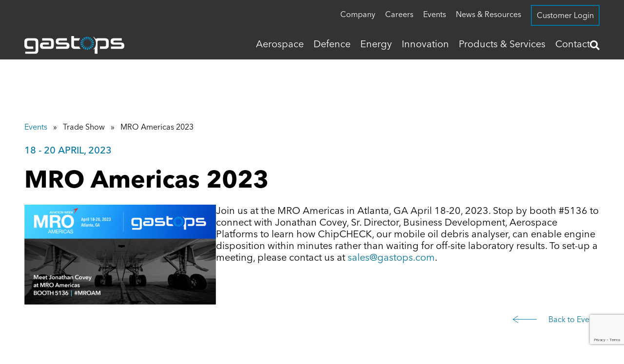

--- FILE ---
content_type: text/html; charset=UTF-8
request_url: https://www.gastops.com/event/mro-americas-2023/
body_size: 23959
content:
<!DOCTYPE html>
<html lang="en-US">
  <head>
	<meta charset="UTF-8">
  	<meta name="viewport" content="width=device-width, initial-scale=1">	
	<!-- <link rel="icon" href="/images/favicon.ico" type="image/png" /> -->
	<meta name='robots' content='index, follow, max-image-preview:large, max-snippet:-1, max-video-preview:-1' />

<!-- Google Tag Manager for WordPress by gtm4wp.com -->
<script data-cfasync="false" data-pagespeed-no-defer>
	var gtm4wp_datalayer_name = "dataLayer";
	var dataLayer = dataLayer || [];
</script>
<!-- End Google Tag Manager for WordPress by gtm4wp.com -->
	<!-- This site is optimized with the Yoast SEO plugin v26.6 - https://yoast.com/wordpress/plugins/seo/ -->
	<title>MRO Americas 2023 - Gastops Ltd.</title>
	<link rel="canonical" href="https://www.gastops.com/event/mro-americas-2023/" />
	<meta property="og:locale" content="en_US" />
	<meta property="og:type" content="article" />
	<meta property="og:title" content="MRO Americas 2023 - Gastops Ltd." />
	<meta property="og:description" content="Join us at the MRO Americas in Atlanta, GA April 18-20, 2023. Stop by booth #5136 to connect with Jonathan Covey, Sr. Director, Business Development, Aerospace Platforms to learn how ChipCHECK, our mobile oil debris analyser, can enable engine disposition within minutes rather than waiting for off-site laboratory results. To set-up a meeting, please contact [&hellip;]" />
	<meta property="og:url" content="https://www.gastops.com/event/mro-americas-2023/" />
	<meta property="og:site_name" content="Gastops Ltd." />
	<meta property="article:modified_time" content="2023-03-16T15:34:42+00:00" />
	<meta property="og:image" content="https://www.gastops.com/wp-content/uploads/Gastops_MRO_Americas_Atlanta_2023-1024x535.png" />
	<meta name="twitter:card" content="summary_large_image" />
	<meta name="twitter:label1" content="Est. reading time" />
	<meta name="twitter:data1" content="1 minute" />
	<script type="application/ld+json" class="yoast-schema-graph">{"@context":"https://schema.org","@graph":[{"@type":"WebPage","@id":"https://www.gastops.com/event/mro-americas-2023/","url":"https://www.gastops.com/event/mro-americas-2023/","name":"MRO Americas 2023 - Gastops Ltd.","isPartOf":{"@id":"https://www.gastops.com/#website"},"primaryImageOfPage":{"@id":"https://www.gastops.com/event/mro-americas-2023/#primaryimage"},"image":{"@id":"https://www.gastops.com/event/mro-americas-2023/#primaryimage"},"thumbnailUrl":"https://www.gastops.com/wp-content/uploads/Gastops_MRO_Americas_Atlanta_2023-1024x535.png","datePublished":"2023-03-16T15:32:37+00:00","dateModified":"2023-03-16T15:34:42+00:00","breadcrumb":{"@id":"https://www.gastops.com/event/mro-americas-2023/#breadcrumb"},"inLanguage":"en-US","potentialAction":[{"@type":"ReadAction","target":["https://www.gastops.com/event/mro-americas-2023/"]}]},{"@type":"ImageObject","inLanguage":"en-US","@id":"https://www.gastops.com/event/mro-americas-2023/#primaryimage","url":"https://www.gastops.com/wp-content/uploads/Gastops_MRO_Americas_Atlanta_2023.png","contentUrl":"https://www.gastops.com/wp-content/uploads/Gastops_MRO_Americas_Atlanta_2023.png","width":2501,"height":1307},{"@type":"BreadcrumbList","@id":"https://www.gastops.com/event/mro-americas-2023/#breadcrumb","itemListElement":[{"@type":"ListItem","position":1,"name":"Home","item":"https://www.gastops.com/"},{"@type":"ListItem","position":2,"name":"Events","item":"https://www.gastops.com/event/"},{"@type":"ListItem","position":3,"name":"MRO Americas 2023"}]},{"@type":"WebSite","@id":"https://www.gastops.com/#website","url":"https://www.gastops.com/","name":"Gastops Ltd.","description":"","publisher":{"@id":"https://www.gastops.com/#organization"},"potentialAction":[{"@type":"SearchAction","target":{"@type":"EntryPoint","urlTemplate":"https://www.gastops.com/?s={search_term_string}"},"query-input":{"@type":"PropertyValueSpecification","valueRequired":true,"valueName":"search_term_string"}}],"inLanguage":"en-US"},{"@type":"Organization","@id":"https://www.gastops.com/#organization","name":"Gastops Ltd.","url":"https://www.gastops.com/","logo":{"@type":"ImageObject","inLanguage":"en-US","@id":"https://www.gastops.com/#/schema/logo/image/","url":"https://www.gastops.com/wp-content/uploads/gastops-logo.png","contentUrl":"https://www.gastops.com/wp-content/uploads/gastops-logo.png","width":624,"height":114,"caption":"Gastops Ltd."},"image":{"@id":"https://www.gastops.com/#/schema/logo/image/"}}]}</script>
	<!-- / Yoast SEO plugin. -->


<link rel="alternate" type="application/rss+xml" title="Gastops Ltd. &raquo; Feed" href="https://www.gastops.com/feed/" />
<link rel="alternate" type="application/rss+xml" title="Gastops Ltd. &raquo; Comments Feed" href="https://www.gastops.com/comments/feed/" />
<link rel="alternate" title="oEmbed (JSON)" type="application/json+oembed" href="https://www.gastops.com/wp-json/oembed/1.0/embed?url=https%3A%2F%2Fwww.gastops.com%2Fevent%2Fmro-americas-2023%2F" />
<link rel="alternate" title="oEmbed (XML)" type="text/xml+oembed" href="https://www.gastops.com/wp-json/oembed/1.0/embed?url=https%3A%2F%2Fwww.gastops.com%2Fevent%2Fmro-americas-2023%2F&#038;format=xml" />
<style id='wp-img-auto-sizes-contain-inline-css' type='text/css'>
img:is([sizes=auto i],[sizes^="auto," i]){contain-intrinsic-size:3000px 1500px}
/*# sourceURL=wp-img-auto-sizes-contain-inline-css */
</style>
<style id='wp-emoji-styles-inline-css' type='text/css'>

	img.wp-smiley, img.emoji {
		display: inline !important;
		border: none !important;
		box-shadow: none !important;
		height: 1em !important;
		width: 1em !important;
		margin: 0 0.07em !important;
		vertical-align: -0.1em !important;
		background: none !important;
		padding: 0 !important;
	}
/*# sourceURL=wp-emoji-styles-inline-css */
</style>
<style id='wp-block-library-inline-css' type='text/css'>
:root{--wp-block-synced-color:#7a00df;--wp-block-synced-color--rgb:122,0,223;--wp-bound-block-color:var(--wp-block-synced-color);--wp-editor-canvas-background:#ddd;--wp-admin-theme-color:#007cba;--wp-admin-theme-color--rgb:0,124,186;--wp-admin-theme-color-darker-10:#006ba1;--wp-admin-theme-color-darker-10--rgb:0,107,160.5;--wp-admin-theme-color-darker-20:#005a87;--wp-admin-theme-color-darker-20--rgb:0,90,135;--wp-admin-border-width-focus:2px}@media (min-resolution:192dpi){:root{--wp-admin-border-width-focus:1.5px}}.wp-element-button{cursor:pointer}:root .has-very-light-gray-background-color{background-color:#eee}:root .has-very-dark-gray-background-color{background-color:#313131}:root .has-very-light-gray-color{color:#eee}:root .has-very-dark-gray-color{color:#313131}:root .has-vivid-green-cyan-to-vivid-cyan-blue-gradient-background{background:linear-gradient(135deg,#00d084,#0693e3)}:root .has-purple-crush-gradient-background{background:linear-gradient(135deg,#34e2e4,#4721fb 50%,#ab1dfe)}:root .has-hazy-dawn-gradient-background{background:linear-gradient(135deg,#faaca8,#dad0ec)}:root .has-subdued-olive-gradient-background{background:linear-gradient(135deg,#fafae1,#67a671)}:root .has-atomic-cream-gradient-background{background:linear-gradient(135deg,#fdd79a,#004a59)}:root .has-nightshade-gradient-background{background:linear-gradient(135deg,#330968,#31cdcf)}:root .has-midnight-gradient-background{background:linear-gradient(135deg,#020381,#2874fc)}:root{--wp--preset--font-size--normal:16px;--wp--preset--font-size--huge:42px}.has-regular-font-size{font-size:1em}.has-larger-font-size{font-size:2.625em}.has-normal-font-size{font-size:var(--wp--preset--font-size--normal)}.has-huge-font-size{font-size:var(--wp--preset--font-size--huge)}.has-text-align-center{text-align:center}.has-text-align-left{text-align:left}.has-text-align-right{text-align:right}.has-fit-text{white-space:nowrap!important}#end-resizable-editor-section{display:none}.aligncenter{clear:both}.items-justified-left{justify-content:flex-start}.items-justified-center{justify-content:center}.items-justified-right{justify-content:flex-end}.items-justified-space-between{justify-content:space-between}.screen-reader-text{border:0;clip-path:inset(50%);height:1px;margin:-1px;overflow:hidden;padding:0;position:absolute;width:1px;word-wrap:normal!important}.screen-reader-text:focus{background-color:#ddd;clip-path:none;color:#444;display:block;font-size:1em;height:auto;left:5px;line-height:normal;padding:15px 23px 14px;text-decoration:none;top:5px;width:auto;z-index:100000}html :where(.has-border-color){border-style:solid}html :where([style*=border-top-color]){border-top-style:solid}html :where([style*=border-right-color]){border-right-style:solid}html :where([style*=border-bottom-color]){border-bottom-style:solid}html :where([style*=border-left-color]){border-left-style:solid}html :where([style*=border-width]){border-style:solid}html :where([style*=border-top-width]){border-top-style:solid}html :where([style*=border-right-width]){border-right-style:solid}html :where([style*=border-bottom-width]){border-bottom-style:solid}html :where([style*=border-left-width]){border-left-style:solid}html :where(img[class*=wp-image-]){height:auto;max-width:100%}:where(figure){margin:0 0 1em}html :where(.is-position-sticky){--wp-admin--admin-bar--position-offset:var(--wp-admin--admin-bar--height,0px)}@media screen and (max-width:600px){html :where(.is-position-sticky){--wp-admin--admin-bar--position-offset:0px}}

/*# sourceURL=wp-block-library-inline-css */
</style><style id='wp-block-heading-inline-css' type='text/css'>
h1:where(.wp-block-heading).has-background,h2:where(.wp-block-heading).has-background,h3:where(.wp-block-heading).has-background,h4:where(.wp-block-heading).has-background,h5:where(.wp-block-heading).has-background,h6:where(.wp-block-heading).has-background{padding:1.25em 2.375em}h1.has-text-align-left[style*=writing-mode]:where([style*=vertical-lr]),h1.has-text-align-right[style*=writing-mode]:where([style*=vertical-rl]),h2.has-text-align-left[style*=writing-mode]:where([style*=vertical-lr]),h2.has-text-align-right[style*=writing-mode]:where([style*=vertical-rl]),h3.has-text-align-left[style*=writing-mode]:where([style*=vertical-lr]),h3.has-text-align-right[style*=writing-mode]:where([style*=vertical-rl]),h4.has-text-align-left[style*=writing-mode]:where([style*=vertical-lr]),h4.has-text-align-right[style*=writing-mode]:where([style*=vertical-rl]),h5.has-text-align-left[style*=writing-mode]:where([style*=vertical-lr]),h5.has-text-align-right[style*=writing-mode]:where([style*=vertical-rl]),h6.has-text-align-left[style*=writing-mode]:where([style*=vertical-lr]),h6.has-text-align-right[style*=writing-mode]:where([style*=vertical-rl]){rotate:180deg}
/*# sourceURL=https://www.gastops.com/wp-includes/blocks/heading/style.min.css */
</style>
<style id='wp-block-image-inline-css' type='text/css'>
.wp-block-image>a,.wp-block-image>figure>a{display:inline-block}.wp-block-image img{box-sizing:border-box;height:auto;max-width:100%;vertical-align:bottom}@media not (prefers-reduced-motion){.wp-block-image img.hide{visibility:hidden}.wp-block-image img.show{animation:show-content-image .4s}}.wp-block-image[style*=border-radius] img,.wp-block-image[style*=border-radius]>a{border-radius:inherit}.wp-block-image.has-custom-border img{box-sizing:border-box}.wp-block-image.aligncenter{text-align:center}.wp-block-image.alignfull>a,.wp-block-image.alignwide>a{width:100%}.wp-block-image.alignfull img,.wp-block-image.alignwide img{height:auto;width:100%}.wp-block-image .aligncenter,.wp-block-image .alignleft,.wp-block-image .alignright,.wp-block-image.aligncenter,.wp-block-image.alignleft,.wp-block-image.alignright{display:table}.wp-block-image .aligncenter>figcaption,.wp-block-image .alignleft>figcaption,.wp-block-image .alignright>figcaption,.wp-block-image.aligncenter>figcaption,.wp-block-image.alignleft>figcaption,.wp-block-image.alignright>figcaption{caption-side:bottom;display:table-caption}.wp-block-image .alignleft{float:left;margin:.5em 1em .5em 0}.wp-block-image .alignright{float:right;margin:.5em 0 .5em 1em}.wp-block-image .aligncenter{margin-left:auto;margin-right:auto}.wp-block-image :where(figcaption){margin-bottom:1em;margin-top:.5em}.wp-block-image.is-style-circle-mask img{border-radius:9999px}@supports ((-webkit-mask-image:none) or (mask-image:none)) or (-webkit-mask-image:none){.wp-block-image.is-style-circle-mask img{border-radius:0;-webkit-mask-image:url('data:image/svg+xml;utf8,<svg viewBox="0 0 100 100" xmlns="http://www.w3.org/2000/svg"><circle cx="50" cy="50" r="50"/></svg>');mask-image:url('data:image/svg+xml;utf8,<svg viewBox="0 0 100 100" xmlns="http://www.w3.org/2000/svg"><circle cx="50" cy="50" r="50"/></svg>');mask-mode:alpha;-webkit-mask-position:center;mask-position:center;-webkit-mask-repeat:no-repeat;mask-repeat:no-repeat;-webkit-mask-size:contain;mask-size:contain}}:root :where(.wp-block-image.is-style-rounded img,.wp-block-image .is-style-rounded img){border-radius:9999px}.wp-block-image figure{margin:0}.wp-lightbox-container{display:flex;flex-direction:column;position:relative}.wp-lightbox-container img{cursor:zoom-in}.wp-lightbox-container img:hover+button{opacity:1}.wp-lightbox-container button{align-items:center;backdrop-filter:blur(16px) saturate(180%);background-color:#5a5a5a40;border:none;border-radius:4px;cursor:zoom-in;display:flex;height:20px;justify-content:center;opacity:0;padding:0;position:absolute;right:16px;text-align:center;top:16px;width:20px;z-index:100}@media not (prefers-reduced-motion){.wp-lightbox-container button{transition:opacity .2s ease}}.wp-lightbox-container button:focus-visible{outline:3px auto #5a5a5a40;outline:3px auto -webkit-focus-ring-color;outline-offset:3px}.wp-lightbox-container button:hover{cursor:pointer;opacity:1}.wp-lightbox-container button:focus{opacity:1}.wp-lightbox-container button:focus,.wp-lightbox-container button:hover,.wp-lightbox-container button:not(:hover):not(:active):not(.has-background){background-color:#5a5a5a40;border:none}.wp-lightbox-overlay{box-sizing:border-box;cursor:zoom-out;height:100vh;left:0;overflow:hidden;position:fixed;top:0;visibility:hidden;width:100%;z-index:100000}.wp-lightbox-overlay .close-button{align-items:center;cursor:pointer;display:flex;justify-content:center;min-height:40px;min-width:40px;padding:0;position:absolute;right:calc(env(safe-area-inset-right) + 16px);top:calc(env(safe-area-inset-top) + 16px);z-index:5000000}.wp-lightbox-overlay .close-button:focus,.wp-lightbox-overlay .close-button:hover,.wp-lightbox-overlay .close-button:not(:hover):not(:active):not(.has-background){background:none;border:none}.wp-lightbox-overlay .lightbox-image-container{height:var(--wp--lightbox-container-height);left:50%;overflow:hidden;position:absolute;top:50%;transform:translate(-50%,-50%);transform-origin:top left;width:var(--wp--lightbox-container-width);z-index:9999999999}.wp-lightbox-overlay .wp-block-image{align-items:center;box-sizing:border-box;display:flex;height:100%;justify-content:center;margin:0;position:relative;transform-origin:0 0;width:100%;z-index:3000000}.wp-lightbox-overlay .wp-block-image img{height:var(--wp--lightbox-image-height);min-height:var(--wp--lightbox-image-height);min-width:var(--wp--lightbox-image-width);width:var(--wp--lightbox-image-width)}.wp-lightbox-overlay .wp-block-image figcaption{display:none}.wp-lightbox-overlay button{background:none;border:none}.wp-lightbox-overlay .scrim{background-color:#fff;height:100%;opacity:.9;position:absolute;width:100%;z-index:2000000}.wp-lightbox-overlay.active{visibility:visible}@media not (prefers-reduced-motion){.wp-lightbox-overlay.active{animation:turn-on-visibility .25s both}.wp-lightbox-overlay.active img{animation:turn-on-visibility .35s both}.wp-lightbox-overlay.show-closing-animation:not(.active){animation:turn-off-visibility .35s both}.wp-lightbox-overlay.show-closing-animation:not(.active) img{animation:turn-off-visibility .25s both}.wp-lightbox-overlay.zoom.active{animation:none;opacity:1;visibility:visible}.wp-lightbox-overlay.zoom.active .lightbox-image-container{animation:lightbox-zoom-in .4s}.wp-lightbox-overlay.zoom.active .lightbox-image-container img{animation:none}.wp-lightbox-overlay.zoom.active .scrim{animation:turn-on-visibility .4s forwards}.wp-lightbox-overlay.zoom.show-closing-animation:not(.active){animation:none}.wp-lightbox-overlay.zoom.show-closing-animation:not(.active) .lightbox-image-container{animation:lightbox-zoom-out .4s}.wp-lightbox-overlay.zoom.show-closing-animation:not(.active) .lightbox-image-container img{animation:none}.wp-lightbox-overlay.zoom.show-closing-animation:not(.active) .scrim{animation:turn-off-visibility .4s forwards}}@keyframes show-content-image{0%{visibility:hidden}99%{visibility:hidden}to{visibility:visible}}@keyframes turn-on-visibility{0%{opacity:0}to{opacity:1}}@keyframes turn-off-visibility{0%{opacity:1;visibility:visible}99%{opacity:0;visibility:visible}to{opacity:0;visibility:hidden}}@keyframes lightbox-zoom-in{0%{transform:translate(calc((-100vw + var(--wp--lightbox-scrollbar-width))/2 + var(--wp--lightbox-initial-left-position)),calc(-50vh + var(--wp--lightbox-initial-top-position))) scale(var(--wp--lightbox-scale))}to{transform:translate(-50%,-50%) scale(1)}}@keyframes lightbox-zoom-out{0%{transform:translate(-50%,-50%) scale(1);visibility:visible}99%{visibility:visible}to{transform:translate(calc((-100vw + var(--wp--lightbox-scrollbar-width))/2 + var(--wp--lightbox-initial-left-position)),calc(-50vh + var(--wp--lightbox-initial-top-position))) scale(var(--wp--lightbox-scale));visibility:hidden}}
/*# sourceURL=https://www.gastops.com/wp-includes/blocks/image/style.min.css */
</style>
<style id='wp-block-columns-inline-css' type='text/css'>
.wp-block-columns{box-sizing:border-box;display:flex;flex-wrap:wrap!important}@media (min-width:782px){.wp-block-columns{flex-wrap:nowrap!important}}.wp-block-columns{align-items:normal!important}.wp-block-columns.are-vertically-aligned-top{align-items:flex-start}.wp-block-columns.are-vertically-aligned-center{align-items:center}.wp-block-columns.are-vertically-aligned-bottom{align-items:flex-end}@media (max-width:781px){.wp-block-columns:not(.is-not-stacked-on-mobile)>.wp-block-column{flex-basis:100%!important}}@media (min-width:782px){.wp-block-columns:not(.is-not-stacked-on-mobile)>.wp-block-column{flex-basis:0;flex-grow:1}.wp-block-columns:not(.is-not-stacked-on-mobile)>.wp-block-column[style*=flex-basis]{flex-grow:0}}.wp-block-columns.is-not-stacked-on-mobile{flex-wrap:nowrap!important}.wp-block-columns.is-not-stacked-on-mobile>.wp-block-column{flex-basis:0;flex-grow:1}.wp-block-columns.is-not-stacked-on-mobile>.wp-block-column[style*=flex-basis]{flex-grow:0}:where(.wp-block-columns){margin-bottom:1.75em}:where(.wp-block-columns.has-background){padding:1.25em 2.375em}.wp-block-column{flex-grow:1;min-width:0;overflow-wrap:break-word;word-break:break-word}.wp-block-column.is-vertically-aligned-top{align-self:flex-start}.wp-block-column.is-vertically-aligned-center{align-self:center}.wp-block-column.is-vertically-aligned-bottom{align-self:flex-end}.wp-block-column.is-vertically-aligned-stretch{align-self:stretch}.wp-block-column.is-vertically-aligned-bottom,.wp-block-column.is-vertically-aligned-center,.wp-block-column.is-vertically-aligned-top{width:100%}
/*# sourceURL=https://www.gastops.com/wp-includes/blocks/columns/style.min.css */
</style>
<style id='wp-block-group-inline-css' type='text/css'>
.wp-block-group{box-sizing:border-box}:where(.wp-block-group.wp-block-group-is-layout-constrained){position:relative}
/*# sourceURL=https://www.gastops.com/wp-includes/blocks/group/style.min.css */
</style>
<style id='wp-block-spacer-inline-css' type='text/css'>
.wp-block-spacer{clear:both}
/*# sourceURL=https://www.gastops.com/wp-includes/blocks/spacer/style.min.css */
</style>
<style id='global-styles-inline-css' type='text/css'>
:root{--wp--preset--aspect-ratio--square: 1;--wp--preset--aspect-ratio--4-3: 4/3;--wp--preset--aspect-ratio--3-4: 3/4;--wp--preset--aspect-ratio--3-2: 3/2;--wp--preset--aspect-ratio--2-3: 2/3;--wp--preset--aspect-ratio--16-9: 16/9;--wp--preset--aspect-ratio--9-16: 9/16;--wp--preset--color--black: #000;--wp--preset--color--cyan-bluish-gray: #abb8c3;--wp--preset--color--white: #fff;--wp--preset--color--pale-pink: #f78da7;--wp--preset--color--vivid-red: #cf2e2e;--wp--preset--color--luminous-vivid-orange: #ff6900;--wp--preset--color--luminous-vivid-amber: #fcb900;--wp--preset--color--light-green-cyan: #7bdcb5;--wp--preset--color--vivid-green-cyan: #00d084;--wp--preset--color--pale-cyan-blue: #8ed1fc;--wp--preset--color--vivid-cyan-blue: #0693e3;--wp--preset--color--vivid-purple: #9b51e0;--wp--preset--color--light-summer-sky: #E9F7FC;--wp--preset--color--blue-for-light-bg: #0077A3;--wp--preset--color--summer-sky: #00aeef;--wp--preset--color--gray: #B6B6B6;--wp--preset--color--lightest-gray: #767676;--wp--preset--gradient--vivid-cyan-blue-to-vivid-purple: linear-gradient(135deg,rgb(6,147,227) 0%,rgb(155,81,224) 100%);--wp--preset--gradient--light-green-cyan-to-vivid-green-cyan: linear-gradient(135deg,rgb(122,220,180) 0%,rgb(0,208,130) 100%);--wp--preset--gradient--luminous-vivid-amber-to-luminous-vivid-orange: linear-gradient(135deg,rgb(252,185,0) 0%,rgb(255,105,0) 100%);--wp--preset--gradient--luminous-vivid-orange-to-vivid-red: linear-gradient(135deg,rgb(255,105,0) 0%,rgb(207,46,46) 100%);--wp--preset--gradient--very-light-gray-to-cyan-bluish-gray: linear-gradient(135deg,rgb(238,238,238) 0%,rgb(169,184,195) 100%);--wp--preset--gradient--cool-to-warm-spectrum: linear-gradient(135deg,rgb(74,234,220) 0%,rgb(151,120,209) 20%,rgb(207,42,186) 40%,rgb(238,44,130) 60%,rgb(251,105,98) 80%,rgb(254,248,76) 100%);--wp--preset--gradient--blush-light-purple: linear-gradient(135deg,rgb(255,206,236) 0%,rgb(152,150,240) 100%);--wp--preset--gradient--blush-bordeaux: linear-gradient(135deg,rgb(254,205,165) 0%,rgb(254,45,45) 50%,rgb(107,0,62) 100%);--wp--preset--gradient--luminous-dusk: linear-gradient(135deg,rgb(255,203,112) 0%,rgb(199,81,192) 50%,rgb(65,88,208) 100%);--wp--preset--gradient--pale-ocean: linear-gradient(135deg,rgb(255,245,203) 0%,rgb(182,227,212) 50%,rgb(51,167,181) 100%);--wp--preset--gradient--electric-grass: linear-gradient(135deg,rgb(202,248,128) 0%,rgb(113,206,126) 100%);--wp--preset--gradient--midnight: linear-gradient(135deg,rgb(2,3,129) 0%,rgb(40,116,252) 100%);--wp--preset--font-size--small: 13px;--wp--preset--font-size--medium: 20px;--wp--preset--font-size--large: 36px;--wp--preset--font-size--x-large: 42px;--wp--preset--font-size--gastops-14-avenir-next-regular: 6px;--wp--preset--font-size--gastops-16-avenir-next-regular: 7px;--wp--preset--font-size--gastops-18-avenir-next-italic: 8px;--wp--preset--font-size--gastops-18-avenir-next-regular: 9px;--wp--preset--font-size--gastops-20-avenir-next-regular: 10px;--wp--preset--font-size--gastops-25-avenir-next-regular: 11px;--wp--preset--font-size--gastops-30-avenir-next-regular: 12px;--wp--preset--font-size--gastops-35-avenir-next-regular: 13px;--wp--preset--font-size--gastops-40-avenir-next-regular: 14px;--wp--preset--font-size--gastops-18-avenir-next-medium: 15px;--wp--preset--font-size--gastops-20-avenir-next-medium: 16px;--wp--preset--font-size--gastops-16-avenir-next-demibold: 17px;--wp--preset--font-size--gastops-20-avenir-next-demibold: 18px;--wp--preset--font-size--gastops-25-avenir-next-demibold: 19px;--wp--preset--font-size--gastops-30-avenir-next-demibold: 20px;--wp--preset--font-size--gastops-35-avenir-next-demibold: 21px;--wp--preset--font-size--gastops-40-avenir-next-demibold: 22px;--wp--preset--font-size--gastops-20-avenir-next-bold: 23px;--wp--preset--font-size--gastops-25-avenir-next-bold: 24px;--wp--preset--font-size--gastops-30-avenir-next-bold: 30px;--wp--preset--font-size--gastops-35-avenir-next-bold: 35px;--wp--preset--font-size--gastops-40-avenir-next-bold: 40px;--wp--preset--font-size--gastops-55-avenir-next-bold: 55px;--wp--preset--font-size--gastops-65-avenir-next-demibold: 60px;--wp--preset--font-size--gastops-65-avenir-next-bold: 65px;--wp--preset--font-size--gastops-80-avenir-next-bold: 80px;--wp--preset--spacing--20: 0.44rem;--wp--preset--spacing--30: 0.67rem;--wp--preset--spacing--40: 1rem;--wp--preset--spacing--50: 1.5rem;--wp--preset--spacing--60: 2.25rem;--wp--preset--spacing--70: 3.38rem;--wp--preset--spacing--80: 5.06rem;--wp--preset--shadow--natural: 6px 6px 9px rgba(0, 0, 0, 0.2);--wp--preset--shadow--deep: 12px 12px 50px rgba(0, 0, 0, 0.4);--wp--preset--shadow--sharp: 6px 6px 0px rgba(0, 0, 0, 0.2);--wp--preset--shadow--outlined: 6px 6px 0px -3px rgb(255, 255, 255), 6px 6px rgb(0, 0, 0);--wp--preset--shadow--crisp: 6px 6px 0px rgb(0, 0, 0);}:where(.is-layout-flex){gap: 0.5em;}:where(.is-layout-grid){gap: 0.5em;}body .is-layout-flex{display: flex;}.is-layout-flex{flex-wrap: wrap;align-items: center;}.is-layout-flex > :is(*, div){margin: 0;}body .is-layout-grid{display: grid;}.is-layout-grid > :is(*, div){margin: 0;}:where(.wp-block-columns.is-layout-flex){gap: 2em;}:where(.wp-block-columns.is-layout-grid){gap: 2em;}:where(.wp-block-post-template.is-layout-flex){gap: 1.25em;}:where(.wp-block-post-template.is-layout-grid){gap: 1.25em;}.has-black-color{color: var(--wp--preset--color--black) !important;}.has-cyan-bluish-gray-color{color: var(--wp--preset--color--cyan-bluish-gray) !important;}.has-white-color{color: var(--wp--preset--color--white) !important;}.has-pale-pink-color{color: var(--wp--preset--color--pale-pink) !important;}.has-vivid-red-color{color: var(--wp--preset--color--vivid-red) !important;}.has-luminous-vivid-orange-color{color: var(--wp--preset--color--luminous-vivid-orange) !important;}.has-luminous-vivid-amber-color{color: var(--wp--preset--color--luminous-vivid-amber) !important;}.has-light-green-cyan-color{color: var(--wp--preset--color--light-green-cyan) !important;}.has-vivid-green-cyan-color{color: var(--wp--preset--color--vivid-green-cyan) !important;}.has-pale-cyan-blue-color{color: var(--wp--preset--color--pale-cyan-blue) !important;}.has-vivid-cyan-blue-color{color: var(--wp--preset--color--vivid-cyan-blue) !important;}.has-vivid-purple-color{color: var(--wp--preset--color--vivid-purple) !important;}.has-black-background-color{background-color: var(--wp--preset--color--black) !important;}.has-cyan-bluish-gray-background-color{background-color: var(--wp--preset--color--cyan-bluish-gray) !important;}.has-white-background-color{background-color: var(--wp--preset--color--white) !important;}.has-pale-pink-background-color{background-color: var(--wp--preset--color--pale-pink) !important;}.has-vivid-red-background-color{background-color: var(--wp--preset--color--vivid-red) !important;}.has-luminous-vivid-orange-background-color{background-color: var(--wp--preset--color--luminous-vivid-orange) !important;}.has-luminous-vivid-amber-background-color{background-color: var(--wp--preset--color--luminous-vivid-amber) !important;}.has-light-green-cyan-background-color{background-color: var(--wp--preset--color--light-green-cyan) !important;}.has-vivid-green-cyan-background-color{background-color: var(--wp--preset--color--vivid-green-cyan) !important;}.has-pale-cyan-blue-background-color{background-color: var(--wp--preset--color--pale-cyan-blue) !important;}.has-vivid-cyan-blue-background-color{background-color: var(--wp--preset--color--vivid-cyan-blue) !important;}.has-vivid-purple-background-color{background-color: var(--wp--preset--color--vivid-purple) !important;}.has-black-border-color{border-color: var(--wp--preset--color--black) !important;}.has-cyan-bluish-gray-border-color{border-color: var(--wp--preset--color--cyan-bluish-gray) !important;}.has-white-border-color{border-color: var(--wp--preset--color--white) !important;}.has-pale-pink-border-color{border-color: var(--wp--preset--color--pale-pink) !important;}.has-vivid-red-border-color{border-color: var(--wp--preset--color--vivid-red) !important;}.has-luminous-vivid-orange-border-color{border-color: var(--wp--preset--color--luminous-vivid-orange) !important;}.has-luminous-vivid-amber-border-color{border-color: var(--wp--preset--color--luminous-vivid-amber) !important;}.has-light-green-cyan-border-color{border-color: var(--wp--preset--color--light-green-cyan) !important;}.has-vivid-green-cyan-border-color{border-color: var(--wp--preset--color--vivid-green-cyan) !important;}.has-pale-cyan-blue-border-color{border-color: var(--wp--preset--color--pale-cyan-blue) !important;}.has-vivid-cyan-blue-border-color{border-color: var(--wp--preset--color--vivid-cyan-blue) !important;}.has-vivid-purple-border-color{border-color: var(--wp--preset--color--vivid-purple) !important;}.has-vivid-cyan-blue-to-vivid-purple-gradient-background{background: var(--wp--preset--gradient--vivid-cyan-blue-to-vivid-purple) !important;}.has-light-green-cyan-to-vivid-green-cyan-gradient-background{background: var(--wp--preset--gradient--light-green-cyan-to-vivid-green-cyan) !important;}.has-luminous-vivid-amber-to-luminous-vivid-orange-gradient-background{background: var(--wp--preset--gradient--luminous-vivid-amber-to-luminous-vivid-orange) !important;}.has-luminous-vivid-orange-to-vivid-red-gradient-background{background: var(--wp--preset--gradient--luminous-vivid-orange-to-vivid-red) !important;}.has-very-light-gray-to-cyan-bluish-gray-gradient-background{background: var(--wp--preset--gradient--very-light-gray-to-cyan-bluish-gray) !important;}.has-cool-to-warm-spectrum-gradient-background{background: var(--wp--preset--gradient--cool-to-warm-spectrum) !important;}.has-blush-light-purple-gradient-background{background: var(--wp--preset--gradient--blush-light-purple) !important;}.has-blush-bordeaux-gradient-background{background: var(--wp--preset--gradient--blush-bordeaux) !important;}.has-luminous-dusk-gradient-background{background: var(--wp--preset--gradient--luminous-dusk) !important;}.has-pale-ocean-gradient-background{background: var(--wp--preset--gradient--pale-ocean) !important;}.has-electric-grass-gradient-background{background: var(--wp--preset--gradient--electric-grass) !important;}.has-midnight-gradient-background{background: var(--wp--preset--gradient--midnight) !important;}.has-small-font-size{font-size: var(--wp--preset--font-size--small) !important;}.has-medium-font-size{font-size: var(--wp--preset--font-size--medium) !important;}.has-large-font-size{font-size: var(--wp--preset--font-size--large) !important;}.has-x-large-font-size{font-size: var(--wp--preset--font-size--x-large) !important;}
:where(.wp-block-columns.is-layout-flex){gap: 2em;}:where(.wp-block-columns.is-layout-grid){gap: 2em;}
/*# sourceURL=global-styles-inline-css */
</style>
<style id='core-block-supports-inline-css' type='text/css'>
.wp-container-core-columns-is-layout-9d6595d7{flex-wrap:nowrap;}.wp-elements-f58af80ea867d9138758c282cdd7efd7 a:where(:not(.wp-element-button)){color:var(--wp--preset--color--black);}.wp-elements-c68aa3cd7dae788edd413318919e81c1 a:where(:not(.wp-element-button)){color:var(--wp--preset--color--black);}
/*# sourceURL=core-block-supports-inline-css */
</style>

<style id='classic-theme-styles-inline-css' type='text/css'>
/*! This file is auto-generated */
.wp-block-button__link{color:#fff;background-color:#32373c;border-radius:9999px;box-shadow:none;text-decoration:none;padding:calc(.667em + 2px) calc(1.333em + 2px);font-size:1.125em}.wp-block-file__button{background:#32373c;color:#fff;text-decoration:none}
/*# sourceURL=/wp-includes/css/classic-themes.min.css */
</style>
<link rel='stylesheet' id='contact-form-7-css' href='https://www.gastops.com/wp-content/plugins/contact-form-7/includes/css/styles.css?ver=6.1.4' type='text/css' media='all' />
<link rel='stylesheet' id='wpa-style-css' href='https://www.gastops.com/wp-content/plugins/wp-accessibility/css/wpa-style.css?ver=2.2.6' type='text/css' media='all' />
<style id='wpa-style-inline-css' type='text/css'>
:root { --admin-bar-top : 7px; }
/*# sourceURL=wpa-style-inline-css */
</style>
<link rel='stylesheet' id='theme-style-css' href='https://www.gastops.com/wp-content/themes/gastops_theme/assets/css/style.css?ver=0.92334500%201767020163' type='text/css' media='all' />
<link rel='stylesheet' id='main-style-css' href='https://www.gastops.com/wp-content/themes/gastops_theme/style.css?ver=6.9' type='text/css' media='all' />
<link rel='stylesheet' id='wp-block-paragraph-css' href='https://www.gastops.com/wp-includes/blocks/paragraph/style.min.css?ver=6.9' type='text/css' media='all' />
<script type="text/javascript" src="https://www.gastops.com/wp-includes/js/jquery/jquery.min.js?ver=3.7.1" id="jquery-core-js"></script>
<script type="text/javascript" src="https://www.gastops.com/wp-includes/js/jquery/jquery-migrate.min.js?ver=3.4.1" id="jquery-migrate-js"></script>
<link rel="https://api.w.org/" href="https://www.gastops.com/wp-json/" /><link rel="alternate" title="JSON" type="application/json" href="https://www.gastops.com/wp-json/wp/v2/event/8145" /><link rel="EditURI" type="application/rsd+xml" title="RSD" href="https://www.gastops.com/xmlrpc.php?rsd" />
<link rel='shortlink' href='https://www.gastops.com/?p=8145' />

<!-- Google Tag Manager for WordPress by gtm4wp.com -->
<!-- GTM Container placement set to automatic -->
<script data-cfasync="false" data-pagespeed-no-defer>
	var dataLayer_content = {"pagePostType":"event","pagePostType2":"single-event","pagePostAuthor":"Christina"};
	dataLayer.push( dataLayer_content );
</script>
<script data-cfasync="false" data-pagespeed-no-defer>
(function(w,d,s,l,i){w[l]=w[l]||[];w[l].push({'gtm.start':
new Date().getTime(),event:'gtm.js'});var f=d.getElementsByTagName(s)[0],
j=d.createElement(s),dl=l!='dataLayer'?'&l='+l:'';j.async=true;j.src=
'//www.googletagmanager.com/gtm.js?id='+i+dl;f.parentNode.insertBefore(j,f);
})(window,document,'script','dataLayer','GTM-MC9ZNFX');
</script>
<!-- End Google Tag Manager for WordPress by gtm4wp.com -->
		<script>
		(function(h,o,t,j,a,r){
			h.hj=h.hj||function(){(h.hj.q=h.hj.q||[]).push(arguments)};
			h._hjSettings={hjid:2944704,hjsv:5};
			a=o.getElementsByTagName('head')[0];
			r=o.createElement('script');r.async=1;
			r.src=t+h._hjSettings.hjid+j+h._hjSettings.hjsv;
			a.appendChild(r);
		})(window,document,'//static.hotjar.com/c/hotjar-','.js?sv=');
		</script>
		<script type="text/javascript">

document.addEventListener( 'wpcf7mailsent', function( event ) {
    jQuery('.wpcf7-response-output').addClass('alert alert-success');
}, false );
</script>
<meta name="google-site-verification" content="_E4f6MHIYaZQ7ptR2ztjyT-7dBeqKc5cNxC7CZNKxZY" /><meta name="generator" content="Powered by Slider Revolution 6.7.38 - responsive, Mobile-Friendly Slider Plugin for WordPress with comfortable drag and drop interface." />
<link rel="icon" href="https://www.gastops.com/wp-content/uploads/cropped-favicon-32x32.png" sizes="32x32" />
<link rel="icon" href="https://www.gastops.com/wp-content/uploads/cropped-favicon-192x192.png" sizes="192x192" />
<link rel="apple-touch-icon" href="https://www.gastops.com/wp-content/uploads/cropped-favicon-180x180.png" />
<meta name="msapplication-TileImage" content="https://www.gastops.com/wp-content/uploads/cropped-favicon-270x270.png" />
<script>function setREVStartSize(e){
			//window.requestAnimationFrame(function() {
				window.RSIW = window.RSIW===undefined ? window.innerWidth : window.RSIW;
				window.RSIH = window.RSIH===undefined ? window.innerHeight : window.RSIH;
				try {
					var pw = document.getElementById(e.c).parentNode.offsetWidth,
						newh;
					pw = pw===0 || isNaN(pw) || (e.l=="fullwidth" || e.layout=="fullwidth") ? window.RSIW : pw;
					e.tabw = e.tabw===undefined ? 0 : parseInt(e.tabw);
					e.thumbw = e.thumbw===undefined ? 0 : parseInt(e.thumbw);
					e.tabh = e.tabh===undefined ? 0 : parseInt(e.tabh);
					e.thumbh = e.thumbh===undefined ? 0 : parseInt(e.thumbh);
					e.tabhide = e.tabhide===undefined ? 0 : parseInt(e.tabhide);
					e.thumbhide = e.thumbhide===undefined ? 0 : parseInt(e.thumbhide);
					e.mh = e.mh===undefined || e.mh=="" || e.mh==="auto" ? 0 : parseInt(e.mh,0);
					if(e.layout==="fullscreen" || e.l==="fullscreen")
						newh = Math.max(e.mh,window.RSIH);
					else{
						e.gw = Array.isArray(e.gw) ? e.gw : [e.gw];
						for (var i in e.rl) if (e.gw[i]===undefined || e.gw[i]===0) e.gw[i] = e.gw[i-1];
						e.gh = e.el===undefined || e.el==="" || (Array.isArray(e.el) && e.el.length==0)? e.gh : e.el;
						e.gh = Array.isArray(e.gh) ? e.gh : [e.gh];
						for (var i in e.rl) if (e.gh[i]===undefined || e.gh[i]===0) e.gh[i] = e.gh[i-1];
											
						var nl = new Array(e.rl.length),
							ix = 0,
							sl;
						e.tabw = e.tabhide>=pw ? 0 : e.tabw;
						e.thumbw = e.thumbhide>=pw ? 0 : e.thumbw;
						e.tabh = e.tabhide>=pw ? 0 : e.tabh;
						e.thumbh = e.thumbhide>=pw ? 0 : e.thumbh;
						for (var i in e.rl) nl[i] = e.rl[i]<window.RSIW ? 0 : e.rl[i];
						sl = nl[0];
						for (var i in nl) if (sl>nl[i] && nl[i]>0) { sl = nl[i]; ix=i;}
						var m = pw>(e.gw[ix]+e.tabw+e.thumbw) ? 1 : (pw-(e.tabw+e.thumbw)) / (e.gw[ix]);
						newh =  (e.gh[ix] * m) + (e.tabh + e.thumbh);
					}
					var el = document.getElementById(e.c);
					if (el!==null && el) el.style.height = newh+"px";
					el = document.getElementById(e.c+"_wrapper");
					if (el!==null && el) {
						el.style.height = newh+"px";
						el.style.display = "block";
					}
				} catch(e){
					console.log("Failure at Presize of Slider:" + e)
				}
			//});
		  };</script>
		<style type="text/css" id="wp-custom-css">
			rs-fullwidth-wrap {
	overflow:hidden !important;
}

.wp-block-embed.wp-has-aspect-ratio .wp-block-embed__wrapper::before {
	content: "";
	display: block;
	padding-top: 50%;
}
.wp-block-embed.wp-embed-aspect-16-9 .wp-block-embed__wrapper::before {
	padding-top: 56.25%;
}
.wp-block-embed.wp-has-aspect-ratio iframe {
	position: absolute;
	top: 0;
	right: 0;
	bottom: 0;
	left: 0;
	height: 100%;
	width: 100%;
}

.wp-block-file__button {
color: #fff !important;
padding: 5px 23px;
}

.group-contain { max-width: 1180px; width: 100%; margin: 0 auto;}

.showcase .wp-block-cover {
	
	overflow: visible;
}
.icon-spacing  {margin-bottom: 8px;}
.digital__feature { margin-bottom: 10px; gap: 1em !important; max-width: 600px; flex-wrap: nowrap !important;}

.narrow-video { max-width: 80%; margin: 0 auto;}

.wp-element-button { font-size: 20px;}

.hide-button { display: none !important;}

.single-post .wp-block-image { padding-top: 30px; padding-bottom: 30px;}


.footer__widget-area:nth-of-type(4) {
	border-top: 1px solid #b6b6b6;
	display: block;
}
.post__slider article .article__title h3 {
  display: -webkit-box;
  -webkit-line-clamp: 4;
  -webkit-box-orient: vertical;
  overflow: hidden;
  text-overflow: ellipsis;
}

.post__slider article .article__excerpt {
	display: -webkit-box;
	-webkit-line-clamp: 10;
	-webkit-box-orient: vertical;
	overflow: hidden;
	text-overflow: ellipsis;
}
.lost-password { order: 4; font-size: 14px;}
.page-id-33 .wp-block-cover__background.has-background-dim {
	opacity: .7
}

.tutorial_pdf a {
	margin-top: 24px;
	display: block;
}
.tutorial_pdf a img {
	margin-top: -8px;
}
@media (max-width:900px) {
	.tutorial_pdf {
text-align: left !important;
}
}
.hytPlayerWrap {
position:relative!important;
padding-bottom:56.25%;
height:0;
overflow:hidden;
display: block!important;
}

.hytPlayerWrap iframe, .hytPlayerWrap object, .hytPlayerWrap embed {
position:absolute;
top:0;
left:0;
width: 100%!important;
height:100%;
}

@media (max-width: 600px) {
	.hide-mobile { display: none !important;}
}
#home-video-wrapper  { width: 100%; max-width: 965px; margin-top: 100px;z-index:99;position: relative; margin-left: auto; margin-right: auto;}

#menu-item-9156 {
	display: none;
}

.logged-in #menu-item-9156 {
	display: block;
}
		</style>
		<link rel='stylesheet' id='rs-plugin-settings-css' href='//www.gastops.com/wp-content/plugins/revslider/sr6/assets/css/rs6.css?ver=6.7.38' type='text/css' media='all' />
<style id='rs-plugin-settings-inline-css' type='text/css'>
#rs-demo-id {}
/*# sourceURL=rs-plugin-settings-inline-css */
</style>
</head>
<body class="wp-singular event-template-default single single-event postid-8145 wp-custom-logo wp-theme-gastops_theme">
<a class="skip-link screen-reader-text" href="#site-content">Skip to the content</a>
<!-- GTM Container placement set to automatic -->
<!-- Google Tag Manager (noscript) -->
				<noscript><iframe src="https://www.googletagmanager.com/ns.html?id=GTM-MC9ZNFX" height="0" width="0" style="display:none;visibility:hidden" aria-hidden="true"></iframe></noscript>
<!-- End Google Tag Manager (noscript) -->


<header class = "header">
	
	
    <div class="gastops__search-wrap">
    <div class="container">
        <form role="search" method="get" class="gastops__search-form searchform group" action="https://www.gastops.com/" autocomplete="off">
            <label> <span class="offscreen">Search for:</span>
                <a href="#" class="gastops__search-prefix"><i class="fas fa-search"></i></a>
                <input type="search" class="search-field" placeholder="Search" value="" name="s" title="Search for:" /> 
                <a href="#" id = "gastops__search-close"><i class="fas fa-times"></i></a>
            </label> 
            
        </form>
    </div>
    
</div>
    <nav class="navbar navbar__top">
      
            <!-- <a href="#" id = "gastops__search"><i class="fas fa-search"></i></a>
            <a class="gastops__login" href="https://www.gastops.com/login/" target="_self"> Customer Login </a> -->
            <div class="container"><ul id="menu-header-top" class="navbar-nav navbar-nav--header-top "><li id="menu-item-94" class="menu-item menu-item-type-post_type menu-item-object-page menu-item-94"><a href="https://www.gastops.com/company/">Company</a></li>
<li id="menu-item-93" class="menu-item menu-item-type-post_type menu-item-object-page menu-item-93"><a href="https://www.gastops.com/careers/">Careers</a></li>
<li id="menu-item-8100" class="menu-item menu-item-type-post_type menu-item-object-page menu-item-8100"><a href="https://www.gastops.com/events/">Events</a></li>
<li id="menu-item-92" class="menu-item menu-item-type-post_type menu-item-object-page menu-item-92"><a href="https://www.gastops.com/news-resources/">News &#038; Resources</a></li>
<li id="menu-item-7260" class="gastops__login menu-item menu-item-type-post_type menu-item-object-page menu-item-has-children menu-item-7260"><a href="https://www.gastops.com/login/">Customer Login</a>
<ul class="sub-menu">
	<li id="menu-item-7752" class="menu-item menu-item-type-custom menu-item-object-custom menu-item-7752"><a href="https://connect.gastops.com/#/login">Connect</a></li>
	<li id="menu-item-7758" class="menu-item menu-item-type-post_type menu-item-object-page menu-item-7758"><a href="https://www.gastops.com/login/">ChipCHECK</a></li>
	<li id="menu-item-9156" class="menu-item menu-item-type-custom menu-item-object-custom menu-item-9156"><a href="https://www.gastops.com/web-edits/?action=logout">Log Out</a></li>
</ul>
</li>
</ul></div>        
    </nav>



 <!-- Navigation -->

 <nav class="navbar navbar__main" aria-labelledby="show-menu">
        
            <div class="container">

                 <div class="main-logo">
                  

                        <a href="https://www.gastops.com" class="logo-link">
                                <img class="transparent-bg-logo" src="https://www.gastops.com/wp-content/uploads/gastops-logo-white.svg" alt="Gastops Ltd.">                        </a>

           
                 

                  
                </div>

             

                
                <div class="main__menu-wrapper">
                                <ul id="menu-main-menu" class="navbar-nav navbar-nav--primary "><li id="menu-item-7251" class="menu-item menu-item-type-custom menu-item-object-custom menu-item-has-children menu-item-7251"><a href="#">Aerospace</a>
<ul class="sub-menu">
	<li id="menu-item-59" class="menu-item menu-item-type-post_type menu-item-object-page menu-item-59"><a href="https://www.gastops.com/aerospace/">Overview</a></li>
	<li id="menu-item-7261" class="menu-item menu-item-type-post_type menu-item-object-page menu-item-7261"><a href="https://www.gastops.com/aerospace/aerospace-manufacturers/">Aero Engine Manufacturers</a></li>
	<li id="menu-item-7262" class="menu-item menu-item-type-post_type menu-item-object-page menu-item-7262"><a href="https://www.gastops.com/defence/helicopters/">Rotorcraft</a></li>
</ul>
</li>
<li id="menu-item-7252" class="menu-item menu-item-type-custom menu-item-object-custom menu-item-has-children menu-item-7252"><a href="#">Defence</a>
<ul class="sub-menu">
	<li id="menu-item-957" class="menu-item menu-item-type-post_type menu-item-object-page menu-item-957"><a href="https://www.gastops.com/defence/">Overview</a></li>
	<li id="menu-item-7263" class="menu-item menu-item-type-post_type menu-item-object-page menu-item-7263"><a href="https://www.gastops.com/aerospace/aerospace-manufacturers/">Aero Engine Manufacturers</a></li>
	<li id="menu-item-7264" class="menu-item menu-item-type-post_type menu-item-object-page menu-item-7264"><a href="https://www.gastops.com/defence/helicopters/">Rotorcraft</a></li>
	<li id="menu-item-7265" class="menu-item menu-item-type-post_type menu-item-object-page menu-item-7265"><a href="https://www.gastops.com/energy-industrial/marine/">Marine Fleets</a></li>
</ul>
</li>
<li id="menu-item-7253" class="menu-item menu-item-type-custom menu-item-object-custom menu-item-has-children menu-item-7253"><a href="#">Energy</a>
<ul class="sub-menu">
	<li id="menu-item-958" class="menu-item menu-item-type-post_type menu-item-object-page menu-item-958"><a href="https://www.gastops.com/energy-industrial/">Overview</a></li>
	<li id="menu-item-7266" class="menu-item menu-item-type-post_type menu-item-object-page menu-item-7266"><a href="https://www.gastops.com/energy-industrial/wind-turbines/">Wind Turbines</a></li>
	<li id="menu-item-7267" class="menu-item menu-item-type-post_type menu-item-object-page menu-item-7267"><a href="https://www.gastops.com/energy-industrial/aeroderivative-engines/">Aeroderivative Gas Turbines</a></li>
	<li id="menu-item-7268" class="menu-item menu-item-type-post_type menu-item-object-page menu-item-7268"><a href="https://www.gastops.com/energy-industrial/marine/">Marine Fleets</a></li>
</ul>
</li>
<li id="menu-item-58" class="menu-item menu-item-type-post_type menu-item-object-page menu-item-58"><a href="https://www.gastops.com/innovation/">Innovation</a></li>
<li id="menu-item-7254" class="menu-item menu-item-type-custom menu-item-object-custom menu-item-has-children menu-item-7254"><a href="#">Products &#038; Services</a>
<ul class="sub-menu">
	<li id="menu-item-7255" class="menu-item menu-item-type-post_type menu-item-object-page menu-item-7255"><a href="https://www.gastops.com/products-services/">Overview</a></li>
	<li id="menu-item-7269" class="menu-item menu-item-type-post_type menu-item-object-page menu-item-7269"><a href="https://www.gastops.com/products-services/metalscan/">MetalSCAN</a></li>
	<li id="menu-item-7270" class="menu-item menu-item-type-post_type menu-item-object-page menu-item-7270"><a href="https://www.gastops.com/products-services/chipcheck/">ChipCHECK</a></li>
	<li id="menu-item-7271" class="menu-item menu-item-type-post_type menu-item-object-page menu-item-7271"><a href="https://www.gastops.com/products-services/mro/">MRO</a></li>
	<li id="menu-item-7272" class="menu-item menu-item-type-post_type menu-item-object-page menu-item-7272"><a href="https://www.gastops.com/products-services/engineering/">Engineering Services</a></li>
	<li id="menu-item-7273" class="menu-item menu-item-type-post_type menu-item-object-page menu-item-7273"><a href="https://www.gastops.com/products-services/laboratory/">Laboratory Services</a></li>
	<li id="menu-item-7771" class="menu-item menu-item-type-post_type menu-item-object-page menu-item-7771"><a href="https://www.gastops.com/products-services/connect/">Connect Monitoring Services</a></li>
</ul>
</li>
<li id="menu-item-7256" class="menu-item menu-item-type-post_type menu-item-object-page menu-item-7256"><a href="https://www.gastops.com/contact/">Contact</a></li>
</ul>                
                
                        <ul id="menu-header-top-1" class="navbar-nav navbar-nav--header-top "><li class="menu-item menu-item-type-post_type menu-item-object-page menu-item-94"><a href="https://www.gastops.com/company/">Company</a></li>
<li class="menu-item menu-item-type-post_type menu-item-object-page menu-item-93"><a href="https://www.gastops.com/careers/">Careers</a></li>
<li class="menu-item menu-item-type-post_type menu-item-object-page menu-item-8100"><a href="https://www.gastops.com/events/">Events</a></li>
<li class="menu-item menu-item-type-post_type menu-item-object-page menu-item-92"><a href="https://www.gastops.com/news-resources/">News &#038; Resources</a></li>
<li class="gastops__login menu-item menu-item-type-post_type menu-item-object-page menu-item-has-children menu-item-7260"><a href="https://www.gastops.com/login/">Customer Login</a>
<ul class="sub-menu">
	<li class="menu-item menu-item-type-custom menu-item-object-custom menu-item-7752"><a href="https://connect.gastops.com/#/login">Connect</a></li>
	<li class="menu-item menu-item-type-post_type menu-item-object-page menu-item-7758"><a href="https://www.gastops.com/login/">ChipCHECK</a></li>
	<li class="menu-item menu-item-type-custom menu-item-object-custom menu-item-9156"><a href="https://www.gastops.com/web-edits/?action=logout">Log Out</a></li>
</ul>
</li>
</ul>                </div>
               
  

                <div class="navbar-nav--primary-icons">
                        <a href="#" id = "gastops__search" aria-label="search"><i class="fas fa-search"></i></a>

                        <div class="toggle-wrapper">
                        <button id="show-menu"  class="navbar-toggler " type="button" aria-label="Toggle navigation"  aria-expanded="false" tabindex="0">
                                                <!-- <span class="navbar-toggler-icon"></span> -->
                                                <span></span>
                                                <span></span>
                                                <span></span>
                                                <span></span>
                                        
                        </buttton>
                        </div>
                </div>

                
               
            </div>
           
           
           
              
              


            
          
</nav></header>



<div id="site-content" class="site-content" role="main">



<div class="single__article-wrapper">
	<div class="container">
					<article class="article" data-id="8145">
     <div class="article__index-page-link">
         <p class="link-with-left-arrow news-top"> <img src='https://www.gastops.com/wp-content/uploads/2021/03/back-arrow.png '><a href='https://www.gastops.com/events/'>Events</a> &nbsp;&nbsp;&#187;&nbsp;&nbsp; Trade Show &nbsp;&nbsp;&#187;&nbsp;&nbsp; MRO Americas 2023 </p>
     </div>

      <div class ="article__meta">
        <time itemprop="datePublished">18 - 20 April, 2023</time>
     </div> 

     <div class="article__title">
         <h1> MRO Americas 2023</h1>
     </div>


    
 
     <div class="article__content">
        
<p class="has-gastops-20-avenir-next-demibold-font-size"></p>



<div class="wp-block-columns is-layout-flex wp-container-core-columns-is-layout-9d6595d7 wp-block-columns-is-layout-flex">
<div class="wp-block-column is-layout-flow wp-block-column-is-layout-flow" style="flex-basis:33.33%">
<figure class="wp-block-image size-large"><img fetchpriority="high" decoding="async" width="1024" height="535" src="https://www.gastops.com/wp-content/uploads/Gastops_MRO_Americas_Atlanta_2023-1024x535.png" alt="" class="wp-image-8146" srcset="https://www.gastops.com/wp-content/uploads/Gastops_MRO_Americas_Atlanta_2023-1024x535.png 1024w, https://www.gastops.com/wp-content/uploads/Gastops_MRO_Americas_Atlanta_2023-300x157.png 300w, https://www.gastops.com/wp-content/uploads/Gastops_MRO_Americas_Atlanta_2023-768x401.png 768w, https://www.gastops.com/wp-content/uploads/Gastops_MRO_Americas_Atlanta_2023-1536x803.png 1536w, https://www.gastops.com/wp-content/uploads/Gastops_MRO_Americas_Atlanta_2023-2048x1070.png 2048w" sizes="(max-width: 1024px) 100vw, 1024px" /></figure>
</div>



<div class="wp-block-column is-layout-flow wp-block-column-is-layout-flow" style="flex-basis:66.66%">
<p>Join us at the MRO Americas in Atlanta, GA April 18-20, 2023. Stop by booth #5136 to connect with Jonathan Covey, Sr. Director, Business Development, Aerospace Platforms to learn how ChipCHECK, our mobile oil debris analyser, can enable engine disposition within minutes rather than waiting for off-site laboratory results. To set-up a meeting, please contact us at <a href="mailto:sales@gastops.com">sales@gastops.com</a>.</p>



<p></p>



<p> </p>
</div>
</div>



<p></p>
     </div>
  
     <div class="article__index-page-link">
         <p class="link-with-left-arrow"> <a href="https://www.gastops.com/events/"><img src="https://www.gastops.com/wp-content/uploads/2021/03/back-arrow.png"> Back to Events </a></p>
     </div>
</article>

			</div>
</div>

<div class="feature-wrap-single-post">
	

<div class="wp-block-group"><div class="wp-block-group__inner-container is-layout-flow wp-block-group-is-layout-flow">
<h2 class="has-black-color has-text-color has-gastops-25-avenir-next-bold-font-size wp-block-heading">Featured Posts</h2>


    <section id="post-slick-b2005eb3-f871-4897-a568-73f16ce35e79" class="post-slider" aria-labelledby="post-slick-b2005eb3-f871-4897-a568-73f16ce35e79-heading">
        <h2 id="post-slick-b2005eb3-f871-4897-a568-73f16ce35e79-heading" class="sr-only">
            Posts carousel — Category: featured        </h2>

        <div class="post__slider">
                            <div class="post__slider-item" data-option-label="U.S. Air Force Awards Gastops Five-Year Contract to Sustain ChipCHECK Fleet, Enhancing Jet Engine Readiness">
                    <article class="article" data-id="9058">
    <div class="article__taxonomy">
        Press Release    </div>
                
     <div class="article__title">
         <h3> U.S. Air Force Awards Gastops Five-Year Contract to Sustain ChipCHECK Fleet, Enhancing Jet Engine Readiness</h3>
     </div>
   
     <div class="article__excerpt">
         <p><p>Gastops USA has been awarded a five-year contract by the U.S. Air Force to sustain its global fleet of ChipCHECK® portable debris analyzers, a critical tool that improves front-line jet engine maintenance and mission readiness. Under the agreement, Gastops will provide comprehensive operational, intermediate, and depot-level support for ChipCHECK analyzers from August 2025 through August [&hellip;]</p>
</p>
     </div>
  
     <div class="article__read-more">
         <p class="link-with-right-arrow"> <a class="press-release" href="https://www.gastops.com/news-resources/u-s-air-force-awards-gastops-five-year-contract-to-sustain-chipcheck-fleet-enhancing-jet-engine-readiness/" aria-label="Read more about U.S. Air Force Awards Gastops Five-Year Contract to Sustain ChipCHECK Fleet, Enhancing Jet Engine Readiness" target="_blank"> READ MORE <img decoding="async" src="https://www.gastops.com/wp-content/themes/gastops_theme/assets/images/right-arrow.png" role="presentation" alt=""></a></p>
     </div>
</article>
                </div>
                            <div class="post__slider-item" data-option-label="Gastops Can Help Prevent Bearing Failures">
                    <article class="article" data-id="9033">
    <div class="article__taxonomy">
        Article    </div>
                
     <div class="article__title">
         <h3> Gastops Can Help Prevent Bearing Failures</h3>
     </div>
   
     <div class="article__excerpt">
         <p><p>Bearing damage manifests due to various factors, ranging from oil debris contamination, misalignment, and environmental shocks, all of which can culminate in its failure.</p>
<p>Given the pivotal role bearings play in machinery, such failures can result in costly unplanned downtime, unscheduled maintenance, secondary damage to adjacent components, and substantial repair expenses.</p>
</p>
     </div>
  
     <div class="article__read-more">
         <p class="link-with-right-arrow"> <a class="article" href="https://www.gastops.com/news-resources/gastops-can-help-prevent-bearing-failures/" aria-label="Read more about Gastops Can Help Prevent Bearing Failures" target="_blank"> READ MORE <img decoding="async" src="https://www.gastops.com/wp-content/themes/gastops_theme/assets/images/right-arrow.png" role="presentation" alt=""></a></p>
     </div>
</article>
                </div>
                            <div class="post__slider-item" data-option-label="US Air Force Awards Gastops $18.6M Contract for ChipCHECK Oil Debris Analyzers">
                    <article class="article" data-id="9009">
    <div class="article__taxonomy">
        Press Release    </div>
                
     <div class="article__title">
         <h3> US Air Force Awards Gastops $18.6M Contract for ChipCHECK Oil Debris Analyzers</h3>
     </div>
   
     <div class="article__excerpt">
         <p><p>Gastops USA has been awarded an $18.6 million follow-on contract by the U.S. Air Force to supply its advanced ChipCHECK Portable Debris Analyzer, enhancing front-line maintenance capabilities for jet engines.</p>
<p>This contract provides for the procurement of 145 ChipCHECK units, enabling field-based analysis of metallic debris in aircraft engine oil—specifically targeting the F110 engine that powers the F-15 Eagle and F-16 Fighting Falcon fighter aircraft. It follows the successful research, development, and commercialization of ChipCHECK through the Small Business Innovation Research (SBIR) program, in collaboration with the U.S. Air Force and the Air Force Research Laboratory (AFRL).</p>
</p>
     </div>
  
     <div class="article__read-more">
         <p class="link-with-right-arrow"> <a class="press-release" href="https://www.gastops.com/news-resources/us-air-force-awards-gastops-18-6m-contract-for-chipcheck-oil-debris-analyzers/" aria-label="Read more about US Air Force Awards Gastops $18.6M Contract for ChipCHECK Oil Debris Analyzers" target="_blank"> READ MORE <img decoding="async" src="https://www.gastops.com/wp-content/themes/gastops_theme/assets/images/right-arrow.png" role="presentation" alt=""></a></p>
     </div>
</article>
                </div>
                            <div class="post__slider-item" data-option-label="Gastops Receives Investment from RTX for Next Generation Monitoring Technologies">
                    <article class="article" data-id="8983">
    <div class="article__taxonomy">
        Press Release    </div>
                
     <div class="article__title">
         <h3> Gastops Receives Investment from RTX for Next Generation Monitoring Technologies</h3>
     </div>
   
     <div class="article__excerpt">
         <p><p>Investment made possible by Canadian Industrial and Technological Benefits Policy (ITB) Ottawa, Ontario, (May 28, 2025) – Gastops Ltd. is announcing a joint agreement under Canada’s Industrial and Technology Benefits (ITB) policy for a multi-million-dollar investment from RTX. The funding will support a research and development program to advance the next generation of oil debris [&hellip;]</p>
</p>
     </div>
  
     <div class="article__read-more">
         <p class="link-with-right-arrow"> <a class="press-release" href="https://www.gastops.com/news-resources/gastops-receives-investment-from-rtx-for-next-generation-monitoring-technologies/" aria-label="Read more about Gastops Receives Investment from RTX for Next Generation Monitoring Technologies" target="_blank"> READ MORE <img decoding="async" src="https://www.gastops.com/wp-content/themes/gastops_theme/assets/images/right-arrow.png" role="presentation" alt=""></a></p>
     </div>
</article>
                </div>
                            <div class="post__slider-item" data-option-label="Gastops and Leeway Marine Advance Innovative Engine Oil Monitoring System with Successful Field Testing">
                    <article class="article" data-id="8977">
    <div class="article__taxonomy">
        Press Release    </div>
                
     <div class="article__title">
         <h3> Gastops and Leeway Marine Advance Innovative Engine Oil Monitoring System with Successful Field Testing</h3>
     </div>
   
     <div class="article__excerpt">
         <p><p>Dartmouth, NS, Canada &#8211; (May 26, 2025) &#8211; Gastops is pleased to announce the successful completion of a full season of field testing of an innovative online fluid condition, contamination and wear debris monitoring system, in collaboration with Nova Scotia-based vessel operator Leeway Marine. The monitoring system delivers real-time monitoring of oil condition and contamination [&hellip;]</p>
</p>
     </div>
  
     <div class="article__read-more">
         <p class="link-with-right-arrow"> <a class="press-release" href="https://www.gastops.com/news-resources/gastops-and-leeway-marine-advance-innovative-engine-oil-monitoring-system/" aria-label="Read more about Gastops and Leeway Marine Advance Innovative Engine Oil Monitoring System with Successful Field Testing" target="_blank"> READ MORE <img decoding="async" src="https://www.gastops.com/wp-content/themes/gastops_theme/assets/images/right-arrow.png" role="presentation" alt=""></a></p>
     </div>
</article>
                </div>
                            <div class="post__slider-item" data-option-label="Gastops Solutions Overview">
                    <article class="article" data-id="8714">
    <div class="article__taxonomy">
        Brochure    </div>
                
     <div class="article__title">
         <h3> Gastops Solutions Overview</h3>
     </div>
   
     <div class="article__excerpt">
         <p><p>The MetalSCAN MS3500 Series of products provides the industry with online access to real-time condition monitoring data which enables the earliest reliable detection of component damage available on the market today.</p>
</p>
     </div>
  
     <div class="article__read-more">
         <p class="link-with-right-arrow"> <a class="brochure" href="https://www.gastops.com/news-resources/gastops-solutions-overview/" aria-label="Read more about Gastops Solutions Overview" target="_blank"> READ MORE <img decoding="async" src="https://www.gastops.com/wp-content/themes/gastops_theme/assets/images/right-arrow.png" role="presentation" alt=""></a></p>
     </div>
</article>
                </div>
                            <div class="post__slider-item" data-option-label="Gastops Partners with Seaspan for Advanced Propulsion System Analysis">
                    <article class="article" data-id="8665">
    <div class="article__taxonomy">
        Press Release    </div>
                
     <div class="article__title">
         <h3> Gastops Partners with Seaspan for Advanced Propulsion System Analysis</h3>
     </div>
   
     <div class="article__excerpt">
         <p><p>Gastops, a global leader in intelligent condition monitoring solutions, is pleased to announce a significant contract award from Seaspan’s Vancouver Shipyards (Seaspan) to support the Canadian Coast Guard’s Multi-Purpose Vessel (MPV) Project.</p>
</p>
     </div>
  
     <div class="article__read-more">
         <p class="link-with-right-arrow"> <a class="press-release" href="https://www.gastops.com/news-resources/gastops-partners-with-seaspan-for-advanced-propulsion-system-analysis/" aria-label="Read more about Gastops Partners with Seaspan for Advanced Propulsion System Analysis" target="_blank"> READ MORE <img decoding="async" src="https://www.gastops.com/wp-content/themes/gastops_theme/assets/images/right-arrow.png" role="presentation" alt=""></a></p>
     </div>
</article>
                </div>
                            <div class="post__slider-item" data-option-label="Gastops and Hanwha Ocean Sign MOU to Collaborate on Canadian Patrol Submarine Project">
                    <article class="article" data-id="8660">
    <div class="article__taxonomy">
        Press Release    </div>
                
     <div class="article__title">
         <h3> Gastops and Hanwha Ocean Sign MOU to Collaborate on Canadian Patrol Submarine Project</h3>
     </div>
   
     <div class="article__excerpt">
         <p><p>Gastops and Hanwha Ocean have announced the signing of a Memorandum of Understanding (MOU) to explore collaborative opportunities within the Canadian Patrol Submarine Project (“CPSP”) and other maritime initiatives, both domestically and internationally.</p>
</p>
     </div>
  
     <div class="article__read-more">
         <p class="link-with-right-arrow"> <a class="press-release" href="https://www.gastops.com/news-resources/gastops-and-hanwha-ocean-sign-mou-to-collaborate-on-canadian-patrol-submarine-project/" aria-label="Read more about Gastops and Hanwha Ocean Sign MOU to Collaborate on Canadian Patrol Submarine Project" target="_blank"> READ MORE <img decoding="async" src="https://www.gastops.com/wp-content/themes/gastops_theme/assets/images/right-arrow.png" role="presentation" alt=""></a></p>
     </div>
</article>
                </div>
                            <div class="post__slider-item" data-option-label="DETECT PREVENT PRESERVE">
                    <article class="article" data-id="8381">
    <div class="article__taxonomy">
        Article    </div>
                
     <div class="article__title">
         <h3> DETECT PREVENT PRESERVE</h3>
     </div>
   
     <div class="article__excerpt">
         <p><p>Brennan West says the firm is now working with partners on the OCCM technology to achieve TRL-9 and to create new form factors for MetalSCAN to enable even simpler installation. The company is eager to bring their aviation proven MetalSCAN solution, and groundbreaking Oil Condition and Contamination Sensor to the naval marine and land vehicle space.</p>
</p>
     </div>
  
     <div class="article__read-more">
         <p class="link-with-right-arrow"> <a class="article" href="https://www.gastops.com/news-resources/detect-prevent-preserve/" aria-label="Read more about DETECT PREVENT PRESERVE" target="_blank"> READ MORE <img decoding="async" src="https://www.gastops.com/wp-content/themes/gastops_theme/assets/images/right-arrow.png" role="presentation" alt=""></a></p>
     </div>
</article>
                </div>
                            <div class="post__slider-item" data-option-label="Non-destructive Inspection Airman chips in to keep Cope West 23 going">
                    <article class="article" data-id="8247">
    <div class="article__taxonomy">
        Article    </div>
                
     <div class="article__title">
         <h3> Non-destructive Inspection Airman chips in to keep Cope West 23 going</h3>
     </div>
   
     <div class="article__excerpt">
         <p><p>&#8220;We&#8217;re monitoring the engine health, making sure that the engines are working properly,&#8221; Lara said. &#8220;If there was any problem with the engines, our ChipCHECK system would be able to catch any type of maintenance that would be necessary early on. So, it&#8217;s more preventative maintenance.&#8221;</p>
</p>
     </div>
  
     <div class="article__read-more">
         <p class="link-with-right-arrow"> <a class="article" href="https://www.gastops.com/news-resources/its-all-systems-go-for-gastops-innovation-in-oil-condition-and-contamination-monitoring-copy/" aria-label="Read more about Non-destructive Inspection Airman chips in to keep Cope West 23 going" target="_blank"> READ MORE <img decoding="async" src="https://www.gastops.com/wp-content/themes/gastops_theme/assets/images/right-arrow.png" role="presentation" alt=""></a></p>
     </div>
</article>
                </div>
                            <div class="post__slider-item" data-option-label="ChipCHECK chosen to support RCAF CH146 Griffon Fleet">
                    <article class="article" data-id="8218">
    <div class="article__taxonomy">
        Press Release    </div>
                
     <div class="article__title">
         <h3> ChipCHECK chosen to support RCAF CH146 Griffon Fleet</h3>
     </div>
   
     <div class="article__excerpt">
         <p><p>Gastops is pleased to announce ChipCHECK’s selection on Bell Textron Canada’s program to support the Royal Canadian Air Force’s (RCAF) fleet of 85 CH146 Griffon helicopters, a multi-role military variant of the widely adopted Bell-412EP developed for the Canadian Armed forces.  Seven ChipCHECK units have been procured to assist in maximizing equipment readiness, improve maintenance efficiency and reduce costs.</p>
</p>
     </div>
  
     <div class="article__read-more">
         <p class="link-with-right-arrow"> <a class="press-release" href="https://www.gastops.com/news-resources/chipcheck-chosen-to-support-rcaf-ch146-griffon-fleet/" aria-label="Read more about ChipCHECK chosen to support RCAF CH146 Griffon Fleet" target="_blank"> READ MORE <img decoding="async" src="https://www.gastops.com/wp-content/themes/gastops_theme/assets/images/right-arrow.png" role="presentation" alt=""></a></p>
     </div>
</article>
                </div>
                            <div class="post__slider-item" data-option-label="Gastops Expands Support for Engine Test Cell Research and Development by Supplying MetalSCAN to Virtual Vehicle Research GmbH">
                    <article class="article" data-id="7811">
    <div class="article__taxonomy">
        Press Release    </div>
                
     <div class="article__title">
         <h3> Gastops Expands Support for Engine Test Cell Research and Development by Supplying MetalSCAN to Virtual Vehicle Research GmbH</h3>
     </div>
   
     <div class="article__excerpt">
         <p><p>Gastops is supporting Virtual Vehicle’s latest initiative in conducting high performance engine test cell research and development, supplying custom oil debris monitoring solutions with MetalSCAN.</p>
</p>
     </div>
  
     <div class="article__read-more">
         <p class="link-with-right-arrow"> <a class="press-release" href="https://www.gastops.com/news-resources/gastops-expands-support-for-engine-test-cell-research-and-development-by-supplying-metalscan-to-virtual-vehicle-research-gmbh/" aria-label="Read more about Gastops Expands Support for Engine Test Cell Research and Development by Supplying MetalSCAN to Virtual Vehicle Research GmbH" target="_blank"> READ MORE <img decoding="async" src="https://www.gastops.com/wp-content/themes/gastops_theme/assets/images/right-arrow.png" role="presentation" alt=""></a></p>
     </div>
</article>
                </div>
                            <div class="post__slider-item" data-option-label="Gastops Receives Investment from Raytheon Intelligence &#038; Space for Collaborative Research &#038; Development with Pratt &#038; Whitney">
                    <article class="article" data-id="7795">
    <div class="article__taxonomy">
        Press Release    </div>
                
     <div class="article__title">
         <h3> Gastops Receives Investment from Raytheon Intelligence &#038; Space for Collaborative Research &#038; Development with Pratt &#038; Whitney</h3>
     </div>
   
     <div class="article__excerpt">
         <p><p>Gastops Ltd. announced that it has received an investment from Raytheon Intelligence &#038; Space under Canada’s Industrial and Technological Benefits (ITB) program. The funding will support a multi-year research and development collaboration with Pratt &#038; Whitney to develop the next generation of critical equipment intelligence solutions for commercial and military aircraft engines.</p>
</p>
     </div>
  
     <div class="article__read-more">
         <p class="link-with-right-arrow"> <a class="press-release" href="https://www.gastops.com/news-resources/gastops-receives-investment-from-raytheon-intelligence-space-for-collaborative-research-development-with-pratt-whitney/" aria-label="Read more about Gastops Receives Investment from Raytheon Intelligence &#038; Space for Collaborative Research &#038; Development with Pratt &#038; Whitney" target="_blank"> READ MORE <img decoding="async" src="https://www.gastops.com/wp-content/themes/gastops_theme/assets/images/right-arrow.png" role="presentation" alt=""></a></p>
     </div>
</article>
                </div>
                            <div class="post__slider-item" data-option-label="MetalSCAN MS3500 Online Oil Debris Monitoring System Product Overview">
                    <article class="article" data-id="7779">
    <div class="article__taxonomy">
        Brochure    </div>
                
     <div class="article__title">
         <h3> MetalSCAN MS3500 Online Oil Debris Monitoring System Product Overview</h3>
     </div>
   
     <div class="article__excerpt">
         <p><p>The MetalSCAN MS3500 Series of products provides the industry with online access to real-time condition monitoring data which enables the earliest reliable detection of component damage available on the market today.</p>
</p>
     </div>
  
     <div class="article__read-more">
         <p class="link-with-right-arrow"> <a class="brochure" href="https://www.gastops.com/news-resources/metalscan-ms3500-online-oil-debris-monitoring-system-product-overview/" aria-label="Read more about MetalSCAN MS3500 Online Oil Debris Monitoring System Product Overview" target="_blank"> READ MORE <img decoding="async" src="https://www.gastops.com/wp-content/themes/gastops_theme/assets/images/right-arrow.png" role="presentation" alt=""></a></p>
     </div>
</article>
                </div>
                            <div class="post__slider-item" data-option-label="Gastops Introduces the Connect Online Equipment Condition Monitoring Platform">
                    <article class="article" data-id="7777">
    <div class="article__taxonomy">
        Press Release    </div>
                
     <div class="article__title">
         <h3> Gastops Introduces the Connect Online Equipment Condition Monitoring Platform</h3>
     </div>
   
     <div class="article__excerpt">
         <p><p>Gastops today announced the official launch of Gastops Connect, an online subscription service that delivers critical equipment condition monitoring and analysis capabilities to those leveraging our condition monitoring sensor technology and solutions.</p>
</p>
     </div>
  
     <div class="article__read-more">
         <p class="link-with-right-arrow"> <a class="press-release" href="https://www.gastops.com/news-resources/gastops-introduces-the-connect-online-equipment-condition-monitoring-platform/" aria-label="Read more about Gastops Introduces the Connect Online Equipment Condition Monitoring Platform" target="_blank"> READ MORE <img decoding="async" src="https://www.gastops.com/wp-content/themes/gastops_theme/assets/images/right-arrow.png" role="presentation" alt=""></a></p>
     </div>
</article>
                </div>
                            <div class="post__slider-item" data-option-label="Connect Equipment Condition Monitoring Service Overview">
                    <article class="article" data-id="7773">
    <div class="article__taxonomy">
        Brochure    </div>
                
     <div class="article__title">
         <h3> Connect Equipment Condition Monitoring Service Overview</h3>
     </div>
   
     <div class="article__excerpt">
         <p><p>Gastops Connect collects, processes, and analyzes data from MetalSCAN sensors, combines it with your equipment controller data and third-party<br />
data to create a comprehensive, real-time view of equipment condition accessible through any web browser device. It also provides an aggregated view across multiple sites for better analysis.</p>
</p>
     </div>
  
     <div class="article__read-more">
         <p class="link-with-right-arrow"> <a class="brochure" href="https://www.gastops.com/news-resources/connect-equipment-condition-monitoring-service-overview/" aria-label="Read more about Connect Equipment Condition Monitoring Service Overview" target="_blank"> READ MORE <img decoding="async" src="https://www.gastops.com/wp-content/themes/gastops_theme/assets/images/right-arrow.png" role="presentation" alt=""></a></p>
     </div>
</article>
                </div>
                            <div class="post__slider-item" data-option-label="Leveraging Condition Monitoring Expertise to Optimize MRO">
                    <article class="article" data-id="7719">
    <div class="article__taxonomy">
        Article    </div>
                
     <div class="article__title">
         <h3> Leveraging Condition Monitoring Expertise to Optimize MRO</h3>
     </div>
   
     <div class="article__excerpt">
         <p><p>Throughout the COVID-19 Pandemic the Military Aviation MRO segment has continued to see steady demand given the continuing need to maintain mission readiness. This steady demand has been challenged by the global supply chain disruptions that have impacted most industries, increasing the need for fleet operators to find trusted MRO partners who can combine leading edge technology with world class customer service to optimize their processes.</p>
</p>
     </div>
  
     <div class="article__read-more">
         <p class="link-with-right-arrow"> <a class="article" href="https://www.gastops.com/news-resources/leveraging-condition-monitoring-expertise-to-optimize-mro/" aria-label="Read more about Leveraging Condition Monitoring Expertise to Optimize MRO" target="_blank"> READ MORE <img decoding="async" src="https://www.gastops.com/wp-content/themes/gastops_theme/assets/images/right-arrow.png" role="presentation" alt=""></a></p>
     </div>
</article>
                </div>
                            <div class="post__slider-item" data-option-label="Digital Twin: Model-Referenced Equipment Health Monitoring">
                    <article class="article" data-id="7677">
    <div class="article__taxonomy">
        Brochure    </div>
                
     <div class="article__title">
         <h3> Digital Twin: Model-Referenced Equipment Health Monitoring</h3>
     </div>
   
     <div class="article__excerpt">
         <p><p>Gastops has been developing physics-basedmodels of propulsion systems for over 30 years, pre-dating the dawn of ‘Digital Twin’. Our models have been used for system integration, condition monitoring, control system development, and more.</p>
</p>
     </div>
  
     <div class="article__read-more">
         <p class="link-with-right-arrow"> <a class="brochure" href="https://www.gastops.com/news-resources/digital-twin-model-referenced-ehm/" aria-label="Read more about Digital Twin: Model-Referenced Equipment Health Monitoring" target="_blank"> READ MORE <img decoding="async" src="https://www.gastops.com/wp-content/themes/gastops_theme/assets/images/right-arrow.png" role="presentation" alt=""></a></p>
     </div>
</article>
                </div>
                            <div class="post__slider-item" data-option-label="Gastops Expands ChipCHECK Engine Coverage with Alloy Library Update">
                    <article class="article" data-id="7659">
    <div class="article__taxonomy">
        Press Release    </div>
                
     <div class="article__title">
         <h3> Gastops Expands ChipCHECK Engine Coverage with Alloy Library Update</h3>
     </div>
   
     <div class="article__excerpt">
         <p><p>Gastops announced today the release of a major update to the ChipCHECK Alloy Library. The new library more than doubles the number of engine wear debris material types that can be detected by ChipCHECK.</p>
</p>
     </div>
  
     <div class="article__read-more">
         <p class="link-with-right-arrow"> <a class="press-release" href="https://www.gastops.com/news-resources/gastops-expands-chipcheck-engine-coverage-with-alloy-library-update/" aria-label="Read more about Gastops Expands ChipCHECK Engine Coverage with Alloy Library Update" target="_blank"> READ MORE <img decoding="async" src="https://www.gastops.com/wp-content/themes/gastops_theme/assets/images/right-arrow.png" role="presentation" alt=""></a></p>
     </div>
</article>
                </div>
                            <div class="post__slider-item" data-option-label="It&#8217;s All Systems Go! for Gastops&#8217; Innovation in Oil Condition and Contamination Monitoring">
                    <article class="article" data-id="7617">
    <div class="article__taxonomy">
        Article    </div>
                
     <div class="article__title">
         <h3> It&#8217;s All Systems Go! for Gastops&#8217; Innovation in Oil Condition and Contamination Monitoring</h3>
     </div>
   
     <div class="article__excerpt">
         <p><p>Ottawa company invents breakthrough device that uses fluorescence spectroscopy to change how equipment maintenance is done.</p>
</p>
     </div>
  
     <div class="article__read-more">
         <p class="link-with-right-arrow"> <a class="article" href="https://www.gastops.com/news-resources/its-all-systems-go-for-gastops-innovation-in-oil-condition-and-contamination-monitoring/" aria-label="Read more about It&#8217;s All Systems Go! for Gastops&#8217; Innovation in Oil Condition and Contamination Monitoring" target="_blank"> READ MORE <img decoding="async" src="https://www.gastops.com/wp-content/themes/gastops_theme/assets/images/right-arrow.png" role="presentation" alt=""></a></p>
     </div>
</article>
                </div>
                            <div class="post__slider-item" data-option-label="Boralex Selects MetalSCAN by Gastops for Geared Wind Turbines in France">
                    <article class="article" data-id="7610">
    <div class="article__taxonomy">
        Press Release    </div>
                
     <div class="article__title">
         <h3> Boralex Selects MetalSCAN by Gastops for Geared Wind Turbines in France</h3>
     </div>
   
     <div class="article__excerpt">
         <p><p>Leading wind energy producer selects Gastops’ MetalSCAN MS3500 series sensors for gearbox condition monitoring systems on all new wind energy projects.</p>
</p>
     </div>
  
     <div class="article__read-more">
         <p class="link-with-right-arrow"> <a class="press-release" href="https://www.gastops.com/news-resources/boralex-selects-metalscan-by-gastops-for-geared-wind-turbines-in-france/" aria-label="Read more about Boralex Selects MetalSCAN by Gastops for Geared Wind Turbines in France" target="_blank"> READ MORE <img decoding="async" src="https://www.gastops.com/wp-content/themes/gastops_theme/assets/images/right-arrow.png" role="presentation" alt=""></a></p>
     </div>
</article>
                </div>
                            <div class="post__slider-item" data-option-label="Gastops Reports Strong Demand for their Latest MetalSCAN Condition Monitoring Sensor Series for Wind Turbines">
                    <article class="article" data-id="7603">
    <div class="article__taxonomy">
        Press Release    </div>
                
     <div class="article__title">
         <h3> Gastops Reports Strong Demand for their Latest MetalSCAN Condition Monitoring Sensor Series for Wind Turbines</h3>
     </div>
   
     <div class="article__excerpt">
         <p><p>With the MetalSCAN MS3500 series, Gastops sets the standard for oil debris monitoring technology for the wind energy industry.</p>
</p>
     </div>
  
     <div class="article__read-more">
         <p class="link-with-right-arrow"> <a class="press-release" href="https://www.gastops.com/news-resources/gastops-reports-strong-demand-ms3500-series/" aria-label="Read more about Gastops Reports Strong Demand for their Latest MetalSCAN Condition Monitoring Sensor Series for Wind Turbines" target="_blank"> READ MORE <img decoding="async" src="https://www.gastops.com/wp-content/themes/gastops_theme/assets/images/right-arrow.png" role="presentation" alt=""></a></p>
     </div>
</article>
                </div>
                            <div class="post__slider-item" data-option-label="What Gastops Can Provide to the Wind Industry">
                    <article class="article" data-id="7487">
    <div class="article__taxonomy">
        Article    </div>
                
     <div class="article__title">
         <h3> What Gastops Can Provide to the Wind Industry</h3>
     </div>
   
     <div class="article__excerpt">
         <p><p>The future is about combining machine intelligence and human capability to provide a full suite of real-time prognostics with tools and support for condition-based maintenance.</p>
</p>
     </div>
  
     <div class="article__read-more">
         <p class="link-with-right-arrow"> <a class="article" href="https://www.gastops.com/news-resources/what-gastops-can-provide-to-the-wind-industry/" aria-label="Read more about What Gastops Can Provide to the Wind Industry" target="_blank"> READ MORE <img decoding="async" src="https://www.gastops.com/wp-content/themes/gastops_theme/assets/images/right-arrow.png" role="presentation" alt=""></a></p>
     </div>
</article>
                </div>
                            <div class="post__slider-item" data-option-label="Gastops: Maximize Asset Life">
                    <article class="article" data-id="7345">
    <div class="article__taxonomy">
        Article    </div>
                
     <div class="article__title">
         <h3> Gastops: Maximize Asset Life</h3>
     </div>
   
     <div class="article__excerpt">
         <p><p>The future is about combining machine intelligence and human capability to provide a full suite of real-time prognostics with tools and support for condition-based maintenance.</p>
</p>
     </div>
  
     <div class="article__read-more">
         <p class="link-with-right-arrow"> <a class="article" href="https://www.gastops.com/news-resources/gastops-maximize-asset-life/" aria-label="Read more about Gastops: Maximize Asset Life" target="_blank"> READ MORE <img decoding="async" src="https://www.gastops.com/wp-content/themes/gastops_theme/assets/images/right-arrow.png" role="presentation" alt=""></a></p>
     </div>
</article>
                </div>
                            <div class="post__slider-item" data-option-label="Gastops to Support USCG Ice Breaker Service Life Extension with Propulsion System Digital Twin Design">
                    <article class="article" data-id="7201">
    <div class="article__taxonomy">
        Press Release    </div>
                
     <div class="article__title">
         <h3> Gastops to Support USCG Ice Breaker Service Life Extension with Propulsion System Digital Twin Design</h3>
     </div>
   
     <div class="article__excerpt">
         <p><p>Gastops is pleased to announce that it has been selected by the U.S. Naval Sea Systems Command (NAVSEA) to provide a Propulsion System Dynamic Response Analysis (PSDRA) for the U.S. Coast Guard Cutter POLAR STAR. This contract has been made possible through a partnership with the Canadian Commercial Corporation (CCC).</p>
</p>
     </div>
  
     <div class="article__read-more">
         <p class="link-with-right-arrow"> <a class="press-release" href="https://www.gastops.com/news-resources/gastops-to-support-uscg-ice-breaker-service-life-extension-with-propulsion-system-digital-twin-design/" aria-label="Read more about Gastops to Support USCG Ice Breaker Service Life Extension with Propulsion System Digital Twin Design" target="_blank"> READ MORE <img decoding="async" src="https://www.gastops.com/wp-content/themes/gastops_theme/assets/images/right-arrow.png" role="presentation" alt=""></a></p>
     </div>
</article>
                </div>
                            <div class="post__slider-item" data-option-label="Gastops Receives IDEaS Funding for New Predictive Maintenance Technology">
                    <article class="article" data-id="7199">
    <div class="article__taxonomy">
        Press Release    </div>
                
     <div class="article__title">
         <h3> Gastops Receives IDEaS Funding for New Predictive Maintenance Technology</h3>
     </div>
   
     <div class="article__excerpt">
         <p><p>Gastops is pleased to announce that it has been selected by Canada’s Department of National Defence to contribute to the “All Systems Go!” Challenge, an initiative of the Government of Canada’s Innovation for Defence Excellence and Security (IDEaS) program.</p>
</p>
     </div>
  
     <div class="article__read-more">
         <p class="link-with-right-arrow"> <a class="press-release" href="https://www.gastops.com/news-resources/gastops-receives-ideas-funding-for-new-predictive-maintenance-technology/" aria-label="Read more about Gastops Receives IDEaS Funding for New Predictive Maintenance Technology" target="_blank"> READ MORE <img decoding="async" src="https://www.gastops.com/wp-content/themes/gastops_theme/assets/images/right-arrow.png" role="presentation" alt=""></a></p>
     </div>
</article>
                </div>
                            <div class="post__slider-item" data-option-label="MetalSCAN for Vestas Wind Turbines Application Guide">
                    <article class="article" data-id="6773">
    <div class="article__taxonomy">
        Application Guide    </div>
                
     <div class="article__title">
         <h3> MetalSCAN for Vestas Wind Turbines Application Guide</h3>
     </div>
   
     <div class="article__excerpt">
         <p><p>Reduce operating costs of wind energy production with critical component intelligence. MetalSCAN technology empowers wind turbine operators to effectively manage gearbox health issues using oil debris monitoring.</p>
</p>
     </div>
  
     <div class="article__read-more">
         <p class="link-with-right-arrow"> <a class="application-guide" href="https://www.gastops.com/news-resources/metalscan-for-vestas-wind-turbines-application-guide/" aria-label="Read more about MetalSCAN for Vestas Wind Turbines Application Guide" target="_blank"> READ MORE <img decoding="async" src="https://www.gastops.com/wp-content/themes/gastops_theme/assets/images/right-arrow.png" role="presentation" alt=""></a></p>
     </div>
</article>
                </div>
                            <div class="post__slider-item" data-option-label="Major North American Airline Cuts Delays &#038; Costs with ChipCHECK">
                    <article class="article" data-id="6771">
    <div class="article__taxonomy">
        Article    </div>
                
     <div class="article__title">
         <h3> Major North American Airline Cuts Delays &#038; Costs with ChipCHECK</h3>
     </div>
   
     <div class="article__excerpt">
         <p><p>To a large commercial operator, every minute that the fleet is delayed means significant costs. Traditionally, finding wear debris “chips” during aircraft inspection resulted in extra monitoring and thousands of dollars of costs. ChipCHECK changed all that.</p>
</p>
     </div>
  
     <div class="article__read-more">
         <p class="link-with-right-arrow"> <a class="article" href="https://www.gastops.com/news-resources/major-north-american-airline-cuts-delays-costs-with-chipcheck/" aria-label="Read more about Major North American Airline Cuts Delays &#038; Costs with ChipCHECK" target="_blank"> READ MORE <img decoding="async" src="https://www.gastops.com/wp-content/themes/gastops_theme/assets/images/right-arrow.png" role="presentation" alt=""></a></p>
     </div>
</article>
                </div>
                    </div>
    </section>

    <style>
      .sr-only{position:absolute;width:1px;height:1px;padding:0;margin:-1px;overflow:hidden;clip:rect(0,0,0,0);white-space:nowrap;border:0}
    </style>

    <script>
    (function($){
      // Normalize slide semantics: no focus on slides, only on links
      function patchSlides($sliderRoot){
        var $track = $sliderRoot.find('.slick-track').first();
        if(!$track.length) return;

        // Track uses simple list semantics; give it a programmatic name
        $track.attr({
          id: 'post-slick-b2005eb3-f871-4897-a568-73f16ce35e79-track',
          role: 'list',
          'aria-labelledby': 'post-slick-b2005eb3-f871-4897-a568-73f16ce35e79-heading'
        }).removeAttr('aria-live'); // not needed without active roving focus

        $sliderRoot.find('.slick-slide').each(function(i){
          var $slide = $(this);

          // Remove interactive semantics Slick added
          $slide.removeAttr('tabindex aria-selected aria-describedby role');

          // Use non-interactive grouping/list semantics
          $slide.attr({ role: 'listitem' });

          // Ensure nested anchors are focusable
          $slide.find('a').each(function(){
            if($(this).attr('tabindex') === '-1'){ $(this).removeAttr('tabindex'); }
          });
        });
      }

      // Apply after init and on every re-layout (Slick can re-add attrs)
      function wireARIA($wrap){
        // 1) If you control init, disable Slick's accessibility to stop it adding tabindex/roles
        try {
          if ($wrap.hasClass('slick-initialized')) {
            $wrap.slick('slickSetOption', 'accessibility', false, true);
          }
        } catch(e){ /* ignore if slick not available */ }

        patchSlides($wrap);

        $wrap.on('afterChange reInit setPosition', function(e){ patchSlides($(e.currentTarget)); });
      }

      $(function(){
        var $wrap = $('#post-slick-b2005eb3-f871-4897-a568-73f16ce35e79 .post__slider');

        // If your theme initializes Slick elsewhere, we only patch semantics.
        if($wrap.hasClass('slick-initialized')) {
          wireARIA($wrap);
        } else {
          // Optional: initialize here with accessibility disabled to prevent conflicts
          if($.fn.slick){
            $wrap.on('init', function(e){ wireARIA($(e.currentTarget)); });
            $wrap.slick({
              accessibility: false, // prevent Slick from adding tabindex/roles
              dots: false,
              arrows: true,
              autoplay: false,
              slidesToShow: 3,
              slidesToScroll: 1,
              infinite: false,
              pauseOnFocus: true,
              pauseOnHover: true
            });
          }
        }
      });
    })(jQuery);
    </script>
    
</div></div>



<p></p>
</div>
</p>
<div class="wp-block-group talk_to_experts_section has-background" style="background-color:#f1f5f6">
<div class="wp-block-group__inner-container is-layout-flow wp-block-group-is-layout-flow">
<div style="height:135px" aria-hidden="true" class="wp-block-spacer"></div>
</p>
<div class="wp-block-columns is-layout-flex wp-container-core-columns-is-layout-9d6595d7 wp-block-columns-is-layout-flex">
<div class="wp-block-column is-layout-flow wp-block-column-is-layout-flow">
<p class="text-uppercase mb-0 has-gastops-65-avenir-next-bold-font-size"><mark style="background-color:rgba(0, 0, 0, 0)" class="has-inline-color has-black-color">Discover<br />the future of equipment condition intelligence.</mark> </p>
</p>
<p class="text-uppercase has-gastops-65-avenir-next-bold-font-size"><mark style="background-color:rgba(0, 0, 0, 0)" class="has-inline-color has-blue-for-light-bg-color">Talk to one<br />of our experts today.</mark></p>
</div>
</p>
<div class="wp-block-column is-layout-flow wp-block-column-is-layout-flow">
<div class="wpcf7 no-js" id="wpcf7-f1562-o1" lang="en-US" dir="ltr" data-wpcf7-id="1562">
<div class="screen-reader-response"><p role="status" aria-live="polite" aria-atomic="true"></p> <ul></ul></div>
<form action="/event/mro-americas-2023/#wpcf7-f1562-o1" method="post" class="wpcf7-form init" aria-label="Contact form" novalidate="novalidate" data-status="init">
<fieldset class="hidden-fields-container"><input type="hidden" name="_wpcf7" value="1562" /><input type="hidden" name="_wpcf7_version" value="6.1.4" /><input type="hidden" name="_wpcf7_locale" value="en_US" /><input type="hidden" name="_wpcf7_unit_tag" value="wpcf7-f1562-o1" /><input type="hidden" name="_wpcf7_container_post" value="0" /><input type="hidden" name="_wpcf7_posted_data_hash" value="" /><input type="hidden" name="_wpcf7_recaptcha_response" value="" />
</fieldset>
<label for = "fname">First Name </label><span class="wpcf7-form-control-wrap" data-name="first-name"><input size="40" maxlength="400" class="wpcf7-form-control wpcf7-text wpcf7-validates-as-required" id="fname" aria-required="true" aria-invalid="false" value="" type="text" name="first-name" /></span>
<label for = "lname">Last Name </label><span class="wpcf7-form-control-wrap" data-name="last-name"><input size="40" maxlength="400" class="wpcf7-form-control wpcf7-text wpcf7-validates-as-required" id="lname" aria-required="true" aria-invalid="false" value="" type="text" name="last-name" /></span>
<label for = "cname">Company </label><span class="wpcf7-form-control-wrap" data-name="company"><input size="40" maxlength="400" class="wpcf7-form-control wpcf7-text wpcf7-validates-as-required" id="cname" aria-required="true" aria-invalid="false" value="" type="text" name="company" /></span>
<label  for = "u_email">Email </label><span class="wpcf7-form-control-wrap" data-name="email"><input size="40" maxlength="400" class="wpcf7-form-control wpcf7-email wpcf7-validates-as-required wpcf7-text wpcf7-validates-as-email" id="u_email" aria-required="true" aria-invalid="false" value="" type="email" name="email" /></span>
<label  for = "u_msg">Message</label><span class="wpcf7-form-control-wrap" data-name="message"><textarea cols="40" rows="10" maxlength="2000" class="wpcf7-form-control wpcf7-textarea" id="u_msg" aria-invalid="false" name="message"></textarea></span>
<div style="display:none;">
<span class="wpcf7-form-control-wrap" data-name="lead-source"><input size="40" maxlength="400" class="wpcf7-form-control wpcf7-text" aria-invalid="false" value="website" type="text" name="lead-source" /></span>
<span class="wpcf7-form-control-wrap" data-name="page-url"><input size="40" maxlength="400" class="wpcf7-form-control wpcf7-text" aria-invalid="false" value="https://www.gastops.com/event/mro-americas-2023/" type="text" name="page-url" /></span>
</div>
<div class="gastops__cf7-checkbox"><span class="wpcf7-form-control-wrap" data-name="newslettersub"><span class="wpcf7-form-control wpcf7-checkbox" id="newsletterboxwrapper"><span class="wpcf7-list-item first last"><label><input type="checkbox" name="newslettersub[]" value="1" /><span class="wpcf7-list-item-label">1</span></label></span></span></span><label id="sublabel" for="newsletterbox"> Yes, subscribe me to occasional updates from Gastops. I understand I can unsubscribe at any time.</label></div>
<div class="submit-btn-wrapper"><button class="submit-cf7-btn"><span class="gastops-btn-text">SUBMIT</span> <img decoding="async" src="https://www.gastops.com/wp-content/themes/gastops_theme/assets/images/right-arrow.png" alt="" role="presentation"></button></div><div class="wpcf7-response-output" aria-hidden="true"></div>
</form>
</div>

</div>
</div>
</p>
<div style="height:115px" aria-hidden="true" class="wp-block-spacer"></div>
</div>
</div>


</div><!-- #content -->

<footer class="footer">
    <div class="container">

   
          <a class="footer__logo" href="https://www.gastops.com"><img src="https://www.gastops.com/wp-content/uploads/gastops-logo-white.svg" alt="Gastops Logo"></a>
          <div class="footer__widget">


            <div class="footer__widget-area">
                <div id="media_image-2" class="widget-container widget_media_image"><img width="312" height="580" src="https://www.gastops.com/wp-content/uploads/footer-graphics.png" class="image wp-image-6606  attachment-full size-full" alt="" style="max-width: 100%; height: auto;" decoding="async" loading="lazy" srcset="https://www.gastops.com/wp-content/uploads/footer-graphics.png 312w, https://www.gastops.com/wp-content/uploads/footer-graphics-161x300.png 161w" sizes="auto, (max-width: 312px) 100vw, 312px" /></div><div id="text-2" class="widget-container widget_text"><h3 class="widget-title">Headquarters Canada</h3>			<div class="textwidget"><p>Head Office<br />
1011 Polytek Street<br />
Ottawa, ON  K1J 9J3<br />
Canada</p>
</div>
		</div>            </div><!-- .first .widget-area -->
         
            <div class="footer__widget-area">
                <div id="text-4" class="widget-container widget_text"><h3 class="widget-title">Nova Scotia Office</h3>			<div class="textwidget"><p>Nova Scotia<br />
10-109 Williams Avenue<br />
Dartmouth, NS  B3B 2E3<br />
Canada</p>
</div>
		</div>            </div><!-- .second .widget-area -->
         
            <div class="footer__widget-area">
                <div id="text-6" class="widget-container widget_text"><h3 class="widget-title">Newfoundland Office</h3>			<div class="textwidget"><p>Newfoundland<br />
146A Glencoe Drive<br />
Mount Pearl, NL  A1N 4S9<br />
Canada</p>
</div>
		</div>            </div><!-- .third .widget-area -->
         
            <div class="footer__widget-area">
                <div id="text-8" class="widget-container widget_text"><h3 class="widget-title">USA</h3>			<div class="textwidget"><p>USA<br />
140-4960 Corporate Drive<br />
Huntsville, AL 38505<br />
United States</p>
</div>
		</div>            </div><!-- .fourth .widget-area -->

            <div class="footer__widget-area">
                <div id="nav_menu-2" class="widget-container widget_nav_menu"><div class="menu-footer-menu-1-container"><ul id="menu-footer-menu-1" class="menu"><li id="menu-item-72" class="menu-item menu-item-type-post_type menu-item-object-page menu-item-72"><a href="https://www.gastops.com/innovation/">Innovation</a></li>
<li id="menu-item-71" class="menu-item menu-item-type-post_type menu-item-object-page menu-item-71"><a href="https://www.gastops.com/aerospace/">Aerospace</a></li>
<li id="menu-item-959" class="menu-item menu-item-type-post_type menu-item-object-page menu-item-959"><a href="https://www.gastops.com/defence/">Defence</a></li>
<li id="menu-item-960" class="menu-item menu-item-type-post_type menu-item-object-page menu-item-960"><a href="https://www.gastops.com/energy-industrial/">Energy &#038; Industrial</a></li>
</ul></div></div>            </div><!-- .fourth .widget-area -->

            <div class="footer__widget-area">
                <div id="nav_menu-3" class="widget-container widget_nav_menu"><div class="menu-footer-menu-2-container"><ul id="menu-footer-menu-2" class="menu"><li id="menu-item-75" class="menu-item menu-item-type-post_type menu-item-object-page menu-item-75"><a href="https://www.gastops.com/products-services/">Products &#038; Services</a></li>
<li id="menu-item-76" class="menu-item menu-item-type-post_type menu-item-object-page menu-item-76"><a href="https://www.gastops.com/news-resources/">News &#038; Resources</a></li>
<li id="menu-item-78" class="menu-item menu-item-type-post_type menu-item-object-page menu-item-78"><a href="https://www.gastops.com/company/">Company</a></li>
<li id="menu-item-77" class="menu-item menu-item-type-post_type menu-item-object-page menu-item-77"><a href="https://www.gastops.com/careers/">Careers</a></li>
<li id="menu-item-79" class="menu-item menu-item-type-post_type menu-item-object-page menu-item-79"><a href="https://www.gastops.com/contact/">Contact</a></li>
<li id="menu-item-7834" class="menu-item menu-item-type-custom menu-item-object-custom menu-item-7834"><a href="https://connect.gastops.com/#/login">Connect Login</a></li>
<li id="menu-item-6511" class="menu-item menu-item-type-post_type menu-item-object-page menu-item-6511"><a href="https://www.gastops.com/login/">ChipCHECK Login</a></li>
</ul></div></div><div id="text-7" class="widget-container widget_text">			<div class="textwidget"><p class="social__account"><a href="https://www.linkedin.com/company/gastops" target="_blank" rel="noopener"><img loading="lazy" decoding="async" class="size-full wp-image-476 alignright" src="https://www.gastops.com/wp-content/uploads/2021/03/Fill-5.png" alt="Connect with us on LinkedIn" width="20" height="20" /></a></p>
</div>
		</div>            </div><!-- .fourth .widget-area -->
    </div> <!-- footer__widget -->
<div class="footer__bottom-bar">
      <div class="copyright__info">
                           <p>© 2025 Gastops Ltd.  |  <a href="https://www.gastops.com/accessibility-policy-plan/">Accessibility</a>  |  <a href="https://www.gastops.com/privacy-policy/">Privacy Policy</a>  |  <a href="https://excentric.ca/" target="_blank" rel="noopener">Website by Excentric Agency</a></p>
 
                  </div><!-- copyright-info --> 
</div>

  </div>
        
</footer>





		<script>
			window.RS_MODULES = window.RS_MODULES || {};
			window.RS_MODULES.modules = window.RS_MODULES.modules || {};
			window.RS_MODULES.waiting = window.RS_MODULES.waiting || [];
			window.RS_MODULES.defered = true;
			window.RS_MODULES.moduleWaiting = window.RS_MODULES.moduleWaiting || {};
			window.RS_MODULES.type = 'compiled';
		</script>
		<script type="speculationrules">
{"prefetch":[{"source":"document","where":{"and":[{"href_matches":"/*"},{"not":{"href_matches":["/wp-*.php","/wp-admin/*","/wp-content/uploads/*","/wp-content/*","/wp-content/plugins/*","/wp-content/themes/gastops_theme/*","/*\\?(.+)"]}},{"not":{"selector_matches":"a[rel~=\"nofollow\"]"}},{"not":{"selector_matches":".no-prefetch, .no-prefetch a"}}]},"eagerness":"conservative"}]}
</script>
<script type="text/javascript">
jQuery( document ).ready(function() {
jQuery('a[href$=".pdf"]').addClass('download').attr('target', '_blank');


});	
</script>
<script type="text/javascript" src="https://www.gastops.com/wp-includes/js/dist/hooks.min.js?ver=dd5603f07f9220ed27f1" id="wp-hooks-js"></script>
<script type="text/javascript" src="https://www.gastops.com/wp-includes/js/dist/i18n.min.js?ver=c26c3dc7bed366793375" id="wp-i18n-js"></script>
<script type="text/javascript" id="wp-i18n-js-after">
/* <![CDATA[ */
wp.i18n.setLocaleData( { 'text direction\u0004ltr': [ 'ltr' ] } );
//# sourceURL=wp-i18n-js-after
/* ]]> */
</script>
<script type="text/javascript" src="https://www.gastops.com/wp-content/plugins/contact-form-7/includes/swv/js/index.js?ver=6.1.4" id="swv-js"></script>
<script type="text/javascript" id="contact-form-7-js-before">
/* <![CDATA[ */
var wpcf7 = {
    "api": {
        "root": "https:\/\/www.gastops.com\/wp-json\/",
        "namespace": "contact-form-7\/v1"
    },
    "cached": 1
};
//# sourceURL=contact-form-7-js-before
/* ]]> */
</script>
<script type="text/javascript" src="https://www.gastops.com/wp-content/plugins/contact-form-7/includes/js/index.js?ver=6.1.4" id="contact-form-7-js"></script>
<script type="text/javascript" src="//www.gastops.com/wp-content/plugins/revslider/sr6/assets/js/rbtools.min.js?ver=6.7.38" defer async id="tp-tools-js"></script>
<script type="text/javascript" src="//www.gastops.com/wp-content/plugins/revslider/sr6/assets/js/rs6.min.js?ver=6.7.38" defer async id="revmin-js"></script>
<script type="text/javascript" src="https://www.gastops.com/wp-content/themes/gastops_theme/assets/js/slick.min.js?ver=6.9" id="slick-js-js"></script>
<script type="text/javascript" id="main-js-js-extra">
/* <![CDATA[ */
var ajax_posts = {"ajaxurl":"https://www.gastops.com/wp-admin/admin-ajax.php","noposts":"No older posts found"};
//# sourceURL=main-js-js-extra
/* ]]> */
</script>
<script type="text/javascript" src="https://www.gastops.com/wp-content/themes/gastops_theme/assets/js/scripts-bundled.js?ver=0.92349900%201767020163" id="main-js-js"></script>
<script type="text/javascript" src="https://www.gastops.com/wp-content/themes/gastops_theme/assets/js/in-view.min.js?ver=6.9" id="in-view-js"></script>
<script type="text/javascript" src="https://www.gastops.com/wp-content/themes/gastops_theme/assets/js/event_ajax.js?ver=6.9" id="event_ajax-js"></script>
<script type="text/javascript" src="https://www.gastops.com/wp-content/themes/gastops_theme/assets/js/custom.js?ver=6.9" id="custom-js-js"></script>
<script type="text/javascript" src="https://www.google.com/recaptcha/api.js?render=6LdU8sUUAAAAAKMF3QZnAnnQBnSowanRxkjn77d3&amp;ver=3.0" id="google-recaptcha-js"></script>
<script type="text/javascript" src="https://www.gastops.com/wp-includes/js/dist/vendor/wp-polyfill.min.js?ver=3.15.0" id="wp-polyfill-js"></script>
<script type="text/javascript" id="wpcf7-recaptcha-js-before">
/* <![CDATA[ */
var wpcf7_recaptcha = {
    "sitekey": "6LdU8sUUAAAAAKMF3QZnAnnQBnSowanRxkjn77d3",
    "actions": {
        "homepage": "homepage",
        "contactform": "contactform"
    }
};
//# sourceURL=wpcf7-recaptcha-js-before
/* ]]> */
</script>
<script type="text/javascript" src="https://www.gastops.com/wp-content/plugins/contact-form-7/modules/recaptcha/index.js?ver=6.1.4" id="wpcf7-recaptcha-js"></script>
<script type="text/javascript" id="wp-accessibility-js-extra">
/* <![CDATA[ */
var wpa = {"skiplinks":{"enabled":false,"output":""},"target":"1","tabindex":"1","underline":{"enabled":false,"target":"a"},"videos":"","dir":"ltr","lang":"en-US","titles":"1","labels":"1","wpalabels":{"s":"Search","author":"Name","email":"Email","url":"Website","comment":"Comment"},"alt":"","altSelector":".hentry img[alt]:not([alt=\"\"]), .comment-content img[alt]:not([alt=\"\"]), #content img[alt]:not([alt=\"\"]),.entry-content img[alt]:not([alt=\"\"])","current":"","errors":"","tracking":"1","ajaxurl":"https://www.gastops.com/wp-admin/admin-ajax.php","security":"f486029824","action":"wpa_stats_action","url":"https://www.gastops.com/event/mro-americas-2023/","post_id":"8145","continue":"","pause":"Pause video","play":"Play video","restUrl":"https://www.gastops.com/wp-json/wp/v2/media","ldType":"button","ldHome":"https://www.gastops.com","ldText":"\u003Cspan class=\"dashicons dashicons-media-text\" aria-hidden=\"true\"\u003E\u003C/span\u003E\u003Cspan class=\"screen-reader\"\u003ELong Description\u003C/span\u003E"};
//# sourceURL=wp-accessibility-js-extra
/* ]]> */
</script>
<script type="text/javascript" src="https://www.gastops.com/wp-content/plugins/wp-accessibility/js/wp-accessibility.min.js?ver=2.2.6" id="wp-accessibility-js" defer="defer" data-wp-strategy="defer"></script>
<script id="wp-emoji-settings" type="application/json">
{"baseUrl":"https://s.w.org/images/core/emoji/17.0.2/72x72/","ext":".png","svgUrl":"https://s.w.org/images/core/emoji/17.0.2/svg/","svgExt":".svg","source":{"concatemoji":"https://www.gastops.com/wp-includes/js/wp-emoji-release.min.js?ver=6.9"}}
</script>
<script type="module">
/* <![CDATA[ */
/*! This file is auto-generated */
const a=JSON.parse(document.getElementById("wp-emoji-settings").textContent),o=(window._wpemojiSettings=a,"wpEmojiSettingsSupports"),s=["flag","emoji"];function i(e){try{var t={supportTests:e,timestamp:(new Date).valueOf()};sessionStorage.setItem(o,JSON.stringify(t))}catch(e){}}function c(e,t,n){e.clearRect(0,0,e.canvas.width,e.canvas.height),e.fillText(t,0,0);t=new Uint32Array(e.getImageData(0,0,e.canvas.width,e.canvas.height).data);e.clearRect(0,0,e.canvas.width,e.canvas.height),e.fillText(n,0,0);const a=new Uint32Array(e.getImageData(0,0,e.canvas.width,e.canvas.height).data);return t.every((e,t)=>e===a[t])}function p(e,t){e.clearRect(0,0,e.canvas.width,e.canvas.height),e.fillText(t,0,0);var n=e.getImageData(16,16,1,1);for(let e=0;e<n.data.length;e++)if(0!==n.data[e])return!1;return!0}function u(e,t,n,a){switch(t){case"flag":return n(e,"\ud83c\udff3\ufe0f\u200d\u26a7\ufe0f","\ud83c\udff3\ufe0f\u200b\u26a7\ufe0f")?!1:!n(e,"\ud83c\udde8\ud83c\uddf6","\ud83c\udde8\u200b\ud83c\uddf6")&&!n(e,"\ud83c\udff4\udb40\udc67\udb40\udc62\udb40\udc65\udb40\udc6e\udb40\udc67\udb40\udc7f","\ud83c\udff4\u200b\udb40\udc67\u200b\udb40\udc62\u200b\udb40\udc65\u200b\udb40\udc6e\u200b\udb40\udc67\u200b\udb40\udc7f");case"emoji":return!a(e,"\ud83e\u1fac8")}return!1}function f(e,t,n,a){let r;const o=(r="undefined"!=typeof WorkerGlobalScope&&self instanceof WorkerGlobalScope?new OffscreenCanvas(300,150):document.createElement("canvas")).getContext("2d",{willReadFrequently:!0}),s=(o.textBaseline="top",o.font="600 32px Arial",{});return e.forEach(e=>{s[e]=t(o,e,n,a)}),s}function r(e){var t=document.createElement("script");t.src=e,t.defer=!0,document.head.appendChild(t)}a.supports={everything:!0,everythingExceptFlag:!0},new Promise(t=>{let n=function(){try{var e=JSON.parse(sessionStorage.getItem(o));if("object"==typeof e&&"number"==typeof e.timestamp&&(new Date).valueOf()<e.timestamp+604800&&"object"==typeof e.supportTests)return e.supportTests}catch(e){}return null}();if(!n){if("undefined"!=typeof Worker&&"undefined"!=typeof OffscreenCanvas&&"undefined"!=typeof URL&&URL.createObjectURL&&"undefined"!=typeof Blob)try{var e="postMessage("+f.toString()+"("+[JSON.stringify(s),u.toString(),c.toString(),p.toString()].join(",")+"));",a=new Blob([e],{type:"text/javascript"});const r=new Worker(URL.createObjectURL(a),{name:"wpTestEmojiSupports"});return void(r.onmessage=e=>{i(n=e.data),r.terminate(),t(n)})}catch(e){}i(n=f(s,u,c,p))}t(n)}).then(e=>{for(const n in e)a.supports[n]=e[n],a.supports.everything=a.supports.everything&&a.supports[n],"flag"!==n&&(a.supports.everythingExceptFlag=a.supports.everythingExceptFlag&&a.supports[n]);var t;a.supports.everythingExceptFlag=a.supports.everythingExceptFlag&&!a.supports.flag,a.supports.everything||((t=a.source||{}).concatemoji?r(t.concatemoji):t.wpemoji&&t.twemoji&&(r(t.twemoji),r(t.wpemoji)))});
//# sourceURL=https://www.gastops.com/wp-includes/js/wp-emoji-loader.min.js
/* ]]> */
</script>
<!-- The Modal -->
<div id="gastops__modal" class="gastops__modal">

  <!-- Modal content -->
  <div class="gastops__modal-content">
    <span class="gastops__modal-close">&times;</span>
    <p>Some text in the Modal..</p>
  </div>

</div>


<script>

window.addEventListener( "pageshow", function ( event ) {
  var historyTraversal = event.persisted || ( typeof window.performance != "undefined" && window.performance.navigation.type === 2 );
  if ( historyTraversal ) {
    // Handle page restore.
    //alert('refresh');
    window.location.reload();
  }
});
</script>

<script>(function(){function c(){var b=a.contentDocument||a.contentWindow.document;if(b){var d=b.createElement('script');d.innerHTML="window.__CF$cv$params={r:'9b5a2456ebecf8bb',t:'MTc2NzAyMDE2NC4wMDAwMDA='};var a=document.createElement('script');a.nonce='';a.src='/cdn-cgi/challenge-platform/scripts/jsd/main.js';document.getElementsByTagName('head')[0].appendChild(a);";b.getElementsByTagName('head')[0].appendChild(d)}}if(document.body){var a=document.createElement('iframe');a.height=1;a.width=1;a.style.position='absolute';a.style.top=0;a.style.left=0;a.style.border='none';a.style.visibility='hidden';document.body.appendChild(a);if('loading'!==document.readyState)c();else if(window.addEventListener)document.addEventListener('DOMContentLoaded',c);else{var e=document.onreadystatechange||function(){};document.onreadystatechange=function(b){e(b);'loading'!==document.readyState&&(document.onreadystatechange=e,c())}}}})();</script></body>
</html>

--- FILE ---
content_type: text/html; charset=utf-8
request_url: https://www.google.com/recaptcha/api2/anchor?ar=1&k=6LdU8sUUAAAAAKMF3QZnAnnQBnSowanRxkjn77d3&co=aHR0cHM6Ly93d3cuZ2FzdG9wcy5jb206NDQz&hl=en&v=7gg7H51Q-naNfhmCP3_R47ho&size=invisible&anchor-ms=20000&execute-ms=30000&cb=8l54hkqq7w7e
body_size: 48096
content:
<!DOCTYPE HTML><html dir="ltr" lang="en"><head><meta http-equiv="Content-Type" content="text/html; charset=UTF-8">
<meta http-equiv="X-UA-Compatible" content="IE=edge">
<title>reCAPTCHA</title>
<style type="text/css">
/* cyrillic-ext */
@font-face {
  font-family: 'Roboto';
  font-style: normal;
  font-weight: 400;
  font-stretch: 100%;
  src: url(//fonts.gstatic.com/s/roboto/v48/KFO7CnqEu92Fr1ME7kSn66aGLdTylUAMa3GUBHMdazTgWw.woff2) format('woff2');
  unicode-range: U+0460-052F, U+1C80-1C8A, U+20B4, U+2DE0-2DFF, U+A640-A69F, U+FE2E-FE2F;
}
/* cyrillic */
@font-face {
  font-family: 'Roboto';
  font-style: normal;
  font-weight: 400;
  font-stretch: 100%;
  src: url(//fonts.gstatic.com/s/roboto/v48/KFO7CnqEu92Fr1ME7kSn66aGLdTylUAMa3iUBHMdazTgWw.woff2) format('woff2');
  unicode-range: U+0301, U+0400-045F, U+0490-0491, U+04B0-04B1, U+2116;
}
/* greek-ext */
@font-face {
  font-family: 'Roboto';
  font-style: normal;
  font-weight: 400;
  font-stretch: 100%;
  src: url(//fonts.gstatic.com/s/roboto/v48/KFO7CnqEu92Fr1ME7kSn66aGLdTylUAMa3CUBHMdazTgWw.woff2) format('woff2');
  unicode-range: U+1F00-1FFF;
}
/* greek */
@font-face {
  font-family: 'Roboto';
  font-style: normal;
  font-weight: 400;
  font-stretch: 100%;
  src: url(//fonts.gstatic.com/s/roboto/v48/KFO7CnqEu92Fr1ME7kSn66aGLdTylUAMa3-UBHMdazTgWw.woff2) format('woff2');
  unicode-range: U+0370-0377, U+037A-037F, U+0384-038A, U+038C, U+038E-03A1, U+03A3-03FF;
}
/* math */
@font-face {
  font-family: 'Roboto';
  font-style: normal;
  font-weight: 400;
  font-stretch: 100%;
  src: url(//fonts.gstatic.com/s/roboto/v48/KFO7CnqEu92Fr1ME7kSn66aGLdTylUAMawCUBHMdazTgWw.woff2) format('woff2');
  unicode-range: U+0302-0303, U+0305, U+0307-0308, U+0310, U+0312, U+0315, U+031A, U+0326-0327, U+032C, U+032F-0330, U+0332-0333, U+0338, U+033A, U+0346, U+034D, U+0391-03A1, U+03A3-03A9, U+03B1-03C9, U+03D1, U+03D5-03D6, U+03F0-03F1, U+03F4-03F5, U+2016-2017, U+2034-2038, U+203C, U+2040, U+2043, U+2047, U+2050, U+2057, U+205F, U+2070-2071, U+2074-208E, U+2090-209C, U+20D0-20DC, U+20E1, U+20E5-20EF, U+2100-2112, U+2114-2115, U+2117-2121, U+2123-214F, U+2190, U+2192, U+2194-21AE, U+21B0-21E5, U+21F1-21F2, U+21F4-2211, U+2213-2214, U+2216-22FF, U+2308-230B, U+2310, U+2319, U+231C-2321, U+2336-237A, U+237C, U+2395, U+239B-23B7, U+23D0, U+23DC-23E1, U+2474-2475, U+25AF, U+25B3, U+25B7, U+25BD, U+25C1, U+25CA, U+25CC, U+25FB, U+266D-266F, U+27C0-27FF, U+2900-2AFF, U+2B0E-2B11, U+2B30-2B4C, U+2BFE, U+3030, U+FF5B, U+FF5D, U+1D400-1D7FF, U+1EE00-1EEFF;
}
/* symbols */
@font-face {
  font-family: 'Roboto';
  font-style: normal;
  font-weight: 400;
  font-stretch: 100%;
  src: url(//fonts.gstatic.com/s/roboto/v48/KFO7CnqEu92Fr1ME7kSn66aGLdTylUAMaxKUBHMdazTgWw.woff2) format('woff2');
  unicode-range: U+0001-000C, U+000E-001F, U+007F-009F, U+20DD-20E0, U+20E2-20E4, U+2150-218F, U+2190, U+2192, U+2194-2199, U+21AF, U+21E6-21F0, U+21F3, U+2218-2219, U+2299, U+22C4-22C6, U+2300-243F, U+2440-244A, U+2460-24FF, U+25A0-27BF, U+2800-28FF, U+2921-2922, U+2981, U+29BF, U+29EB, U+2B00-2BFF, U+4DC0-4DFF, U+FFF9-FFFB, U+10140-1018E, U+10190-1019C, U+101A0, U+101D0-101FD, U+102E0-102FB, U+10E60-10E7E, U+1D2C0-1D2D3, U+1D2E0-1D37F, U+1F000-1F0FF, U+1F100-1F1AD, U+1F1E6-1F1FF, U+1F30D-1F30F, U+1F315, U+1F31C, U+1F31E, U+1F320-1F32C, U+1F336, U+1F378, U+1F37D, U+1F382, U+1F393-1F39F, U+1F3A7-1F3A8, U+1F3AC-1F3AF, U+1F3C2, U+1F3C4-1F3C6, U+1F3CA-1F3CE, U+1F3D4-1F3E0, U+1F3ED, U+1F3F1-1F3F3, U+1F3F5-1F3F7, U+1F408, U+1F415, U+1F41F, U+1F426, U+1F43F, U+1F441-1F442, U+1F444, U+1F446-1F449, U+1F44C-1F44E, U+1F453, U+1F46A, U+1F47D, U+1F4A3, U+1F4B0, U+1F4B3, U+1F4B9, U+1F4BB, U+1F4BF, U+1F4C8-1F4CB, U+1F4D6, U+1F4DA, U+1F4DF, U+1F4E3-1F4E6, U+1F4EA-1F4ED, U+1F4F7, U+1F4F9-1F4FB, U+1F4FD-1F4FE, U+1F503, U+1F507-1F50B, U+1F50D, U+1F512-1F513, U+1F53E-1F54A, U+1F54F-1F5FA, U+1F610, U+1F650-1F67F, U+1F687, U+1F68D, U+1F691, U+1F694, U+1F698, U+1F6AD, U+1F6B2, U+1F6B9-1F6BA, U+1F6BC, U+1F6C6-1F6CF, U+1F6D3-1F6D7, U+1F6E0-1F6EA, U+1F6F0-1F6F3, U+1F6F7-1F6FC, U+1F700-1F7FF, U+1F800-1F80B, U+1F810-1F847, U+1F850-1F859, U+1F860-1F887, U+1F890-1F8AD, U+1F8B0-1F8BB, U+1F8C0-1F8C1, U+1F900-1F90B, U+1F93B, U+1F946, U+1F984, U+1F996, U+1F9E9, U+1FA00-1FA6F, U+1FA70-1FA7C, U+1FA80-1FA89, U+1FA8F-1FAC6, U+1FACE-1FADC, U+1FADF-1FAE9, U+1FAF0-1FAF8, U+1FB00-1FBFF;
}
/* vietnamese */
@font-face {
  font-family: 'Roboto';
  font-style: normal;
  font-weight: 400;
  font-stretch: 100%;
  src: url(//fonts.gstatic.com/s/roboto/v48/KFO7CnqEu92Fr1ME7kSn66aGLdTylUAMa3OUBHMdazTgWw.woff2) format('woff2');
  unicode-range: U+0102-0103, U+0110-0111, U+0128-0129, U+0168-0169, U+01A0-01A1, U+01AF-01B0, U+0300-0301, U+0303-0304, U+0308-0309, U+0323, U+0329, U+1EA0-1EF9, U+20AB;
}
/* latin-ext */
@font-face {
  font-family: 'Roboto';
  font-style: normal;
  font-weight: 400;
  font-stretch: 100%;
  src: url(//fonts.gstatic.com/s/roboto/v48/KFO7CnqEu92Fr1ME7kSn66aGLdTylUAMa3KUBHMdazTgWw.woff2) format('woff2');
  unicode-range: U+0100-02BA, U+02BD-02C5, U+02C7-02CC, U+02CE-02D7, U+02DD-02FF, U+0304, U+0308, U+0329, U+1D00-1DBF, U+1E00-1E9F, U+1EF2-1EFF, U+2020, U+20A0-20AB, U+20AD-20C0, U+2113, U+2C60-2C7F, U+A720-A7FF;
}
/* latin */
@font-face {
  font-family: 'Roboto';
  font-style: normal;
  font-weight: 400;
  font-stretch: 100%;
  src: url(//fonts.gstatic.com/s/roboto/v48/KFO7CnqEu92Fr1ME7kSn66aGLdTylUAMa3yUBHMdazQ.woff2) format('woff2');
  unicode-range: U+0000-00FF, U+0131, U+0152-0153, U+02BB-02BC, U+02C6, U+02DA, U+02DC, U+0304, U+0308, U+0329, U+2000-206F, U+20AC, U+2122, U+2191, U+2193, U+2212, U+2215, U+FEFF, U+FFFD;
}
/* cyrillic-ext */
@font-face {
  font-family: 'Roboto';
  font-style: normal;
  font-weight: 500;
  font-stretch: 100%;
  src: url(//fonts.gstatic.com/s/roboto/v48/KFO7CnqEu92Fr1ME7kSn66aGLdTylUAMa3GUBHMdazTgWw.woff2) format('woff2');
  unicode-range: U+0460-052F, U+1C80-1C8A, U+20B4, U+2DE0-2DFF, U+A640-A69F, U+FE2E-FE2F;
}
/* cyrillic */
@font-face {
  font-family: 'Roboto';
  font-style: normal;
  font-weight: 500;
  font-stretch: 100%;
  src: url(//fonts.gstatic.com/s/roboto/v48/KFO7CnqEu92Fr1ME7kSn66aGLdTylUAMa3iUBHMdazTgWw.woff2) format('woff2');
  unicode-range: U+0301, U+0400-045F, U+0490-0491, U+04B0-04B1, U+2116;
}
/* greek-ext */
@font-face {
  font-family: 'Roboto';
  font-style: normal;
  font-weight: 500;
  font-stretch: 100%;
  src: url(//fonts.gstatic.com/s/roboto/v48/KFO7CnqEu92Fr1ME7kSn66aGLdTylUAMa3CUBHMdazTgWw.woff2) format('woff2');
  unicode-range: U+1F00-1FFF;
}
/* greek */
@font-face {
  font-family: 'Roboto';
  font-style: normal;
  font-weight: 500;
  font-stretch: 100%;
  src: url(//fonts.gstatic.com/s/roboto/v48/KFO7CnqEu92Fr1ME7kSn66aGLdTylUAMa3-UBHMdazTgWw.woff2) format('woff2');
  unicode-range: U+0370-0377, U+037A-037F, U+0384-038A, U+038C, U+038E-03A1, U+03A3-03FF;
}
/* math */
@font-face {
  font-family: 'Roboto';
  font-style: normal;
  font-weight: 500;
  font-stretch: 100%;
  src: url(//fonts.gstatic.com/s/roboto/v48/KFO7CnqEu92Fr1ME7kSn66aGLdTylUAMawCUBHMdazTgWw.woff2) format('woff2');
  unicode-range: U+0302-0303, U+0305, U+0307-0308, U+0310, U+0312, U+0315, U+031A, U+0326-0327, U+032C, U+032F-0330, U+0332-0333, U+0338, U+033A, U+0346, U+034D, U+0391-03A1, U+03A3-03A9, U+03B1-03C9, U+03D1, U+03D5-03D6, U+03F0-03F1, U+03F4-03F5, U+2016-2017, U+2034-2038, U+203C, U+2040, U+2043, U+2047, U+2050, U+2057, U+205F, U+2070-2071, U+2074-208E, U+2090-209C, U+20D0-20DC, U+20E1, U+20E5-20EF, U+2100-2112, U+2114-2115, U+2117-2121, U+2123-214F, U+2190, U+2192, U+2194-21AE, U+21B0-21E5, U+21F1-21F2, U+21F4-2211, U+2213-2214, U+2216-22FF, U+2308-230B, U+2310, U+2319, U+231C-2321, U+2336-237A, U+237C, U+2395, U+239B-23B7, U+23D0, U+23DC-23E1, U+2474-2475, U+25AF, U+25B3, U+25B7, U+25BD, U+25C1, U+25CA, U+25CC, U+25FB, U+266D-266F, U+27C0-27FF, U+2900-2AFF, U+2B0E-2B11, U+2B30-2B4C, U+2BFE, U+3030, U+FF5B, U+FF5D, U+1D400-1D7FF, U+1EE00-1EEFF;
}
/* symbols */
@font-face {
  font-family: 'Roboto';
  font-style: normal;
  font-weight: 500;
  font-stretch: 100%;
  src: url(//fonts.gstatic.com/s/roboto/v48/KFO7CnqEu92Fr1ME7kSn66aGLdTylUAMaxKUBHMdazTgWw.woff2) format('woff2');
  unicode-range: U+0001-000C, U+000E-001F, U+007F-009F, U+20DD-20E0, U+20E2-20E4, U+2150-218F, U+2190, U+2192, U+2194-2199, U+21AF, U+21E6-21F0, U+21F3, U+2218-2219, U+2299, U+22C4-22C6, U+2300-243F, U+2440-244A, U+2460-24FF, U+25A0-27BF, U+2800-28FF, U+2921-2922, U+2981, U+29BF, U+29EB, U+2B00-2BFF, U+4DC0-4DFF, U+FFF9-FFFB, U+10140-1018E, U+10190-1019C, U+101A0, U+101D0-101FD, U+102E0-102FB, U+10E60-10E7E, U+1D2C0-1D2D3, U+1D2E0-1D37F, U+1F000-1F0FF, U+1F100-1F1AD, U+1F1E6-1F1FF, U+1F30D-1F30F, U+1F315, U+1F31C, U+1F31E, U+1F320-1F32C, U+1F336, U+1F378, U+1F37D, U+1F382, U+1F393-1F39F, U+1F3A7-1F3A8, U+1F3AC-1F3AF, U+1F3C2, U+1F3C4-1F3C6, U+1F3CA-1F3CE, U+1F3D4-1F3E0, U+1F3ED, U+1F3F1-1F3F3, U+1F3F5-1F3F7, U+1F408, U+1F415, U+1F41F, U+1F426, U+1F43F, U+1F441-1F442, U+1F444, U+1F446-1F449, U+1F44C-1F44E, U+1F453, U+1F46A, U+1F47D, U+1F4A3, U+1F4B0, U+1F4B3, U+1F4B9, U+1F4BB, U+1F4BF, U+1F4C8-1F4CB, U+1F4D6, U+1F4DA, U+1F4DF, U+1F4E3-1F4E6, U+1F4EA-1F4ED, U+1F4F7, U+1F4F9-1F4FB, U+1F4FD-1F4FE, U+1F503, U+1F507-1F50B, U+1F50D, U+1F512-1F513, U+1F53E-1F54A, U+1F54F-1F5FA, U+1F610, U+1F650-1F67F, U+1F687, U+1F68D, U+1F691, U+1F694, U+1F698, U+1F6AD, U+1F6B2, U+1F6B9-1F6BA, U+1F6BC, U+1F6C6-1F6CF, U+1F6D3-1F6D7, U+1F6E0-1F6EA, U+1F6F0-1F6F3, U+1F6F7-1F6FC, U+1F700-1F7FF, U+1F800-1F80B, U+1F810-1F847, U+1F850-1F859, U+1F860-1F887, U+1F890-1F8AD, U+1F8B0-1F8BB, U+1F8C0-1F8C1, U+1F900-1F90B, U+1F93B, U+1F946, U+1F984, U+1F996, U+1F9E9, U+1FA00-1FA6F, U+1FA70-1FA7C, U+1FA80-1FA89, U+1FA8F-1FAC6, U+1FACE-1FADC, U+1FADF-1FAE9, U+1FAF0-1FAF8, U+1FB00-1FBFF;
}
/* vietnamese */
@font-face {
  font-family: 'Roboto';
  font-style: normal;
  font-weight: 500;
  font-stretch: 100%;
  src: url(//fonts.gstatic.com/s/roboto/v48/KFO7CnqEu92Fr1ME7kSn66aGLdTylUAMa3OUBHMdazTgWw.woff2) format('woff2');
  unicode-range: U+0102-0103, U+0110-0111, U+0128-0129, U+0168-0169, U+01A0-01A1, U+01AF-01B0, U+0300-0301, U+0303-0304, U+0308-0309, U+0323, U+0329, U+1EA0-1EF9, U+20AB;
}
/* latin-ext */
@font-face {
  font-family: 'Roboto';
  font-style: normal;
  font-weight: 500;
  font-stretch: 100%;
  src: url(//fonts.gstatic.com/s/roboto/v48/KFO7CnqEu92Fr1ME7kSn66aGLdTylUAMa3KUBHMdazTgWw.woff2) format('woff2');
  unicode-range: U+0100-02BA, U+02BD-02C5, U+02C7-02CC, U+02CE-02D7, U+02DD-02FF, U+0304, U+0308, U+0329, U+1D00-1DBF, U+1E00-1E9F, U+1EF2-1EFF, U+2020, U+20A0-20AB, U+20AD-20C0, U+2113, U+2C60-2C7F, U+A720-A7FF;
}
/* latin */
@font-face {
  font-family: 'Roboto';
  font-style: normal;
  font-weight: 500;
  font-stretch: 100%;
  src: url(//fonts.gstatic.com/s/roboto/v48/KFO7CnqEu92Fr1ME7kSn66aGLdTylUAMa3yUBHMdazQ.woff2) format('woff2');
  unicode-range: U+0000-00FF, U+0131, U+0152-0153, U+02BB-02BC, U+02C6, U+02DA, U+02DC, U+0304, U+0308, U+0329, U+2000-206F, U+20AC, U+2122, U+2191, U+2193, U+2212, U+2215, U+FEFF, U+FFFD;
}
/* cyrillic-ext */
@font-face {
  font-family: 'Roboto';
  font-style: normal;
  font-weight: 900;
  font-stretch: 100%;
  src: url(//fonts.gstatic.com/s/roboto/v48/KFO7CnqEu92Fr1ME7kSn66aGLdTylUAMa3GUBHMdazTgWw.woff2) format('woff2');
  unicode-range: U+0460-052F, U+1C80-1C8A, U+20B4, U+2DE0-2DFF, U+A640-A69F, U+FE2E-FE2F;
}
/* cyrillic */
@font-face {
  font-family: 'Roboto';
  font-style: normal;
  font-weight: 900;
  font-stretch: 100%;
  src: url(//fonts.gstatic.com/s/roboto/v48/KFO7CnqEu92Fr1ME7kSn66aGLdTylUAMa3iUBHMdazTgWw.woff2) format('woff2');
  unicode-range: U+0301, U+0400-045F, U+0490-0491, U+04B0-04B1, U+2116;
}
/* greek-ext */
@font-face {
  font-family: 'Roboto';
  font-style: normal;
  font-weight: 900;
  font-stretch: 100%;
  src: url(//fonts.gstatic.com/s/roboto/v48/KFO7CnqEu92Fr1ME7kSn66aGLdTylUAMa3CUBHMdazTgWw.woff2) format('woff2');
  unicode-range: U+1F00-1FFF;
}
/* greek */
@font-face {
  font-family: 'Roboto';
  font-style: normal;
  font-weight: 900;
  font-stretch: 100%;
  src: url(//fonts.gstatic.com/s/roboto/v48/KFO7CnqEu92Fr1ME7kSn66aGLdTylUAMa3-UBHMdazTgWw.woff2) format('woff2');
  unicode-range: U+0370-0377, U+037A-037F, U+0384-038A, U+038C, U+038E-03A1, U+03A3-03FF;
}
/* math */
@font-face {
  font-family: 'Roboto';
  font-style: normal;
  font-weight: 900;
  font-stretch: 100%;
  src: url(//fonts.gstatic.com/s/roboto/v48/KFO7CnqEu92Fr1ME7kSn66aGLdTylUAMawCUBHMdazTgWw.woff2) format('woff2');
  unicode-range: U+0302-0303, U+0305, U+0307-0308, U+0310, U+0312, U+0315, U+031A, U+0326-0327, U+032C, U+032F-0330, U+0332-0333, U+0338, U+033A, U+0346, U+034D, U+0391-03A1, U+03A3-03A9, U+03B1-03C9, U+03D1, U+03D5-03D6, U+03F0-03F1, U+03F4-03F5, U+2016-2017, U+2034-2038, U+203C, U+2040, U+2043, U+2047, U+2050, U+2057, U+205F, U+2070-2071, U+2074-208E, U+2090-209C, U+20D0-20DC, U+20E1, U+20E5-20EF, U+2100-2112, U+2114-2115, U+2117-2121, U+2123-214F, U+2190, U+2192, U+2194-21AE, U+21B0-21E5, U+21F1-21F2, U+21F4-2211, U+2213-2214, U+2216-22FF, U+2308-230B, U+2310, U+2319, U+231C-2321, U+2336-237A, U+237C, U+2395, U+239B-23B7, U+23D0, U+23DC-23E1, U+2474-2475, U+25AF, U+25B3, U+25B7, U+25BD, U+25C1, U+25CA, U+25CC, U+25FB, U+266D-266F, U+27C0-27FF, U+2900-2AFF, U+2B0E-2B11, U+2B30-2B4C, U+2BFE, U+3030, U+FF5B, U+FF5D, U+1D400-1D7FF, U+1EE00-1EEFF;
}
/* symbols */
@font-face {
  font-family: 'Roboto';
  font-style: normal;
  font-weight: 900;
  font-stretch: 100%;
  src: url(//fonts.gstatic.com/s/roboto/v48/KFO7CnqEu92Fr1ME7kSn66aGLdTylUAMaxKUBHMdazTgWw.woff2) format('woff2');
  unicode-range: U+0001-000C, U+000E-001F, U+007F-009F, U+20DD-20E0, U+20E2-20E4, U+2150-218F, U+2190, U+2192, U+2194-2199, U+21AF, U+21E6-21F0, U+21F3, U+2218-2219, U+2299, U+22C4-22C6, U+2300-243F, U+2440-244A, U+2460-24FF, U+25A0-27BF, U+2800-28FF, U+2921-2922, U+2981, U+29BF, U+29EB, U+2B00-2BFF, U+4DC0-4DFF, U+FFF9-FFFB, U+10140-1018E, U+10190-1019C, U+101A0, U+101D0-101FD, U+102E0-102FB, U+10E60-10E7E, U+1D2C0-1D2D3, U+1D2E0-1D37F, U+1F000-1F0FF, U+1F100-1F1AD, U+1F1E6-1F1FF, U+1F30D-1F30F, U+1F315, U+1F31C, U+1F31E, U+1F320-1F32C, U+1F336, U+1F378, U+1F37D, U+1F382, U+1F393-1F39F, U+1F3A7-1F3A8, U+1F3AC-1F3AF, U+1F3C2, U+1F3C4-1F3C6, U+1F3CA-1F3CE, U+1F3D4-1F3E0, U+1F3ED, U+1F3F1-1F3F3, U+1F3F5-1F3F7, U+1F408, U+1F415, U+1F41F, U+1F426, U+1F43F, U+1F441-1F442, U+1F444, U+1F446-1F449, U+1F44C-1F44E, U+1F453, U+1F46A, U+1F47D, U+1F4A3, U+1F4B0, U+1F4B3, U+1F4B9, U+1F4BB, U+1F4BF, U+1F4C8-1F4CB, U+1F4D6, U+1F4DA, U+1F4DF, U+1F4E3-1F4E6, U+1F4EA-1F4ED, U+1F4F7, U+1F4F9-1F4FB, U+1F4FD-1F4FE, U+1F503, U+1F507-1F50B, U+1F50D, U+1F512-1F513, U+1F53E-1F54A, U+1F54F-1F5FA, U+1F610, U+1F650-1F67F, U+1F687, U+1F68D, U+1F691, U+1F694, U+1F698, U+1F6AD, U+1F6B2, U+1F6B9-1F6BA, U+1F6BC, U+1F6C6-1F6CF, U+1F6D3-1F6D7, U+1F6E0-1F6EA, U+1F6F0-1F6F3, U+1F6F7-1F6FC, U+1F700-1F7FF, U+1F800-1F80B, U+1F810-1F847, U+1F850-1F859, U+1F860-1F887, U+1F890-1F8AD, U+1F8B0-1F8BB, U+1F8C0-1F8C1, U+1F900-1F90B, U+1F93B, U+1F946, U+1F984, U+1F996, U+1F9E9, U+1FA00-1FA6F, U+1FA70-1FA7C, U+1FA80-1FA89, U+1FA8F-1FAC6, U+1FACE-1FADC, U+1FADF-1FAE9, U+1FAF0-1FAF8, U+1FB00-1FBFF;
}
/* vietnamese */
@font-face {
  font-family: 'Roboto';
  font-style: normal;
  font-weight: 900;
  font-stretch: 100%;
  src: url(//fonts.gstatic.com/s/roboto/v48/KFO7CnqEu92Fr1ME7kSn66aGLdTylUAMa3OUBHMdazTgWw.woff2) format('woff2');
  unicode-range: U+0102-0103, U+0110-0111, U+0128-0129, U+0168-0169, U+01A0-01A1, U+01AF-01B0, U+0300-0301, U+0303-0304, U+0308-0309, U+0323, U+0329, U+1EA0-1EF9, U+20AB;
}
/* latin-ext */
@font-face {
  font-family: 'Roboto';
  font-style: normal;
  font-weight: 900;
  font-stretch: 100%;
  src: url(//fonts.gstatic.com/s/roboto/v48/KFO7CnqEu92Fr1ME7kSn66aGLdTylUAMa3KUBHMdazTgWw.woff2) format('woff2');
  unicode-range: U+0100-02BA, U+02BD-02C5, U+02C7-02CC, U+02CE-02D7, U+02DD-02FF, U+0304, U+0308, U+0329, U+1D00-1DBF, U+1E00-1E9F, U+1EF2-1EFF, U+2020, U+20A0-20AB, U+20AD-20C0, U+2113, U+2C60-2C7F, U+A720-A7FF;
}
/* latin */
@font-face {
  font-family: 'Roboto';
  font-style: normal;
  font-weight: 900;
  font-stretch: 100%;
  src: url(//fonts.gstatic.com/s/roboto/v48/KFO7CnqEu92Fr1ME7kSn66aGLdTylUAMa3yUBHMdazQ.woff2) format('woff2');
  unicode-range: U+0000-00FF, U+0131, U+0152-0153, U+02BB-02BC, U+02C6, U+02DA, U+02DC, U+0304, U+0308, U+0329, U+2000-206F, U+20AC, U+2122, U+2191, U+2193, U+2212, U+2215, U+FEFF, U+FFFD;
}

</style>
<link rel="stylesheet" type="text/css" href="https://www.gstatic.com/recaptcha/releases/7gg7H51Q-naNfhmCP3_R47ho/styles__ltr.css">
<script nonce="uSgpRH4nuaveJ6EiEazGRQ" type="text/javascript">window['__recaptcha_api'] = 'https://www.google.com/recaptcha/api2/';</script>
<script type="text/javascript" src="https://www.gstatic.com/recaptcha/releases/7gg7H51Q-naNfhmCP3_R47ho/recaptcha__en.js" nonce="uSgpRH4nuaveJ6EiEazGRQ">
      
    </script></head>
<body><div id="rc-anchor-alert" class="rc-anchor-alert"></div>
<input type="hidden" id="recaptcha-token" value="[base64]">
<script type="text/javascript" nonce="uSgpRH4nuaveJ6EiEazGRQ">
      recaptcha.anchor.Main.init("[\x22ainput\x22,[\x22bgdata\x22,\x22\x22,\[base64]/[base64]/UltIKytdPWE6KGE8MjA0OD9SW0grK109YT4+NnwxOTI6KChhJjY0NTEyKT09NTUyOTYmJnErMTxoLmxlbmd0aCYmKGguY2hhckNvZGVBdChxKzEpJjY0NTEyKT09NTYzMjA/[base64]/MjU1OlI/[base64]/[base64]/[base64]/[base64]/[base64]/[base64]/[base64]/[base64]/[base64]/[base64]\x22,\[base64]\x22,\x22HnFSBsONGMKQXMKiwqxawpdUf8OmC2F/woXCmcO0wqXDojhyW33Cmzt5OsKJV0PCj1fDu1TCuMK8XMOGw4/CjcOkXcO/e37CiMOWwrRLw5QIaMOLwpXDuDXChsKNcAFtwo4Bwr3CnTbDrijCthsfwrN3Aw/CrcOQwqrDtMKebcOywqbCthfDvCJ9RT7CvhsPUVpwwqXCpcOEJMKYw7Ycw7nCs1PCtMORIm7Cq8OGwr/Cplgnw6l5wrPCskjDnsORwqI0wqIyBiPDtDfCm8KUw6sgw5TCk8Ktwr7ChcK1Mhg2wr/DrAJhFXnCv8K9LMOoIsKhwoJ8WMK0FcKTwr8EEXphEDx+wp7DolrCq2QML8OFdmHDrcKYOkDCncKoKcOgw7ZTHE/CuD5seBzDknBkwq9awofDr1Ecw5QUBsKbTl4SD8OXw4QywqJMWipOGMO/[base64]/AhtaNnDDm3kIwrHCoMK0w5zCusO+wrTDiynCnGLDtWDDkTfDrsK0RMKSwqgCwq5pT3FrwqDCsWFfw6gXFEZsw7NvG8KFHjDCv15uwpk0asKcE8KywrQ4w5vDv8O4WsOOMcOQO2kqw7/DsMKDWVVjXcKAwqEOwp/DvyDDoX/[base64]/CkcKjVcK3OcOhRsOiwp8yw63DgWtKw6A3XcOAw4LDi8OVTBYyw7DCrsO7fMKYc143wqdWasOOwrdIHsKjOMOGwqAfw53CqmERGcKPJMKqOW/DlMOca8OWw77Coj4BLn93OFgmPB0sw6rDnydhZsOCw47CjMOjw6XDl8O7WsOKwoDDqcOBw7DDlSRLX8OBRT7DlsOfw7IGw4rDq8OsGcKtTzfDmyPCvGxBw43Ch8KHw45TPXceOcO6bGTCgcOKwpDDjlJRVcOjYgDCgVZrw6/CpsKqWQTCun5+w7TCvi7Ctg9nBWHChi8dG1AvbcKhw6XDshzDucK1A0cowqpDwqrDp3U8NcKrAyjDhgYgw6/[base64]/Dp8OVwrzDqsO4w4TDuH3CvinDj8OqwqM3wrzCmsO9eHVKTcKaw53ClXjCkw7CoijCh8KAbjloIm84WkNow7Qlw5dWwqfDn8OswolFw6rDoHTCvU/DhWcdLcKMPiYKPcKAGsKZwpzDuMKZahdmw7PCo8KswqRzw5/[base64]/[base64]/YBs3w6DDpcKdwr7ClgtIw4zCisKXw5YbO8OvK8O1AcO5cw90VcOvw4bCjkkMQsOAEVcOWQLCp2rDr8KPNHtpw6/DiHlnw7hIGzfDsQw2wpTCpy7CsU0YTlxWw5TCl39maMOYwpcmwrTCvg8rw63CuQ5YLsOvbMKLF8OcIcOxSR3DiAFBw7vCmRvChglvS8KNw7c2wojCs8OBdcKPWHDDj8K3aMOQWsO5w4jDrMKtaRZbUMKsw5bDo3/ClCItwpw3QcK7woPCrcOMRCcoTMOxw5rDmlgUZMKPw6rDuXLDrMKgw75ze3dnwp3Di33ClMOlw6I6wqDDuMK/wonDom1wXFDCuMK/K8KKwpjCi8K9wotrw4rDu8KSOinDrcKpYEPCu8KLRHLCtC3CvsKFTBjDtWTDmsKkw54mJsODZsOeHMKSAkLCocOTScO5RcOOR8K5wpDDmMKTRQlfw4TCjMKAJ2rCtMOgNcO4J8OTwpx/woIlU8OWw4rDp8OMYMOzEwHCtWvCk8Odwr0pwoF8w51lwp3DqF7Dv07CvjfCrm3Dr8OdSMOnwqTCqsOrwoPDicOew6zDsW0lM8OtSH/DrBsaw5jCvEBUw4Z7M3rCkjnCt2rCr8OvUcOiLcKZA8OcbEdVJlZowpZtHMOAw7zCji0+wooiw6fDssKpTsKWw7N8w7fCgjPCmz8cEwvDiEvCqSosw7RnwrZdSn7Cs8Onw5fCk8OKw6gOw6zDo8OTw6RIwqwJTsO/[base64]/Dl8O6UmBuw7hcVcOsw7nDicKQwqzCl8O+w4jDkMO5IsOKwqMQwrPCsVXDmcKjasOQQ8OLURjDv2lew7o0VsKbwqrDgGFdwqUGbsKVIzvCqMOHw65Ow77CglcIw47CvFs6w67DjTwXwq0uw6N8CDPClsKmDsOiw5Eywo/Cr8Kkw5zCpEvDn8OxQsKZw6rDrMKyQsO/[base64]/DskHDu8Oyw6oJwpvDncKkwpYKw7Utw6LCigLDtMKiSlvCmG/DrmgKwpbDlcKew6M8UMKjw4rCj1Q0w6bCpMKuwr4Kw5HCiEV3GsOhbArDvcKzMsOxw4YYw5trFn7DocKAAy7CrX4WwqExS8K0woLDvS3Cr8OzwpRIw6XDvhsywoYRw7DDt0/Dg13Dp8Kpw7rCqTzDicKiwofCqcOYwr0Yw6HDswZMUFR5wqdIJ8K/Y8KkbMO0wr97DyXCjlXDjifDq8KmAUfDk8KawqjDtyMZw6jCvsOrGHTClXZXc8KFQhjCmGYmHmx1AMONA18Vak/[base64]/YFrCi8Kgw5LDqBt9w5jChcKXB2Frw6LDsWgJwqnCpREswqDChcKCRcK9w4pCw7sCc8OQEjPDnMKsHMOySQrDkVtOE0pOPVzDump4OVzCs8OZNX4Uw7Rswp0DIVESEsK2wrLCpn7DgsKifETCsMKLL3sLwo4Swr9ycsK1VMOgwpE1wp7CrcO/w7Yhwrwbwo9kRjrDqV/DpcKBIBcswqDCsBnCqsKmwrpLAMOOw5DCt1EnXMK/PHHCisOpTsKAwqEOwqQqwp58wp4PEcO1Gn0qwqhsw5vCp8ODVlcPw4PCoTVJKcKXw6DCosKHw5s9SVzCpMKrYMO4Hg7DjynDlBrCisKdDDLDkwPCrEbCpMKAwonDjR0VE28tcihYVsKSTsKLw7LDskvDm3sLw6nCsUdnPVTDvSPDkMKbworCrHVaUsONwqsVw5V1w7/CvcKKw5BGXcORCwMCwrdYw77CncKifA4sHyUfw7V4wqIFwo7CtGnCsMOOwoAsI8OCwrDChUnClB7DtcKWWS/DtBhjNDzDmsKacik4OSTDv8OFdDZJVsOhw5ZZAMOsw5jCpTrDsWtSw5VyYEdNw647eHzCq1bClzDDhsOpwrDCgwsZHlzCl1Iew6TCu8KWT05aAE7DgBkrVsK1wrLCr1rCr0XCocOmwqjDpx3Cv2/CtsOqwojDnMKOa8O+w7hTFVVdRVXCtwPCoWgDwpDDvcKTA18jDsOmw5bCvgfDq3N0wpjDljdfScKdAVzCmC3Ci8KaPMOWOSzDrsOgbcKWPcKMw7bDkQsVKQPDl2Mbwq1ZwpfCsMKoUMOkSsKjOcORwq/DjsOHwpklw7UTwrXCuXfDlxo/[base64]/DrgPCiVIww4TCpBTDq8OzM8KsacKVwrLDoDPDpcORAMO6SHYLwpbCoWDCj8KIwpbDgcKPQcO1woHDvVVPCsKXw7nCocOcVcO1wqHDt8ODFMKrwqtnw5IgMS9dX8KMHsKpwrYowooQwpE9f29Pe1LDvgXDqsKywrsww6guwp/[base64]/[base64]/Cu2JBwr5GJVULfX/CvMOiw7IFwqjDk8ORZE1PRsOcTF/[base64]/O8K5WQ43ByMQwoLDrWvChx90fD0/[base64]/DhsKqwoDDlDFdwrLDhcK0TcOOwogbwq/Dol7Di8Kaw53CpMOADx/DtyjDisOhw787wqrCoMKEwqFKwoFoDH3Dv0DCk13Do8OgNMKywqEUPQ3Dm8OqwqpKJh7DjsKRw6PDqCXCm8OgwoLDg8OaUn9WUsKYK1TCrcOgw6AZbcKFw7Jvw64Uw5LCp8KeCWnCt8OCVSg+bcO7w4ZPPHtlGX3Co3/[base64]/[base64]/CkjYuVcKVJxbDucO+S8O+wpJwNsKzw7rDuT1aw5clw6EmTsKBIkrCpsKeAcKtwpPDmMOiwocKT0fCjnPCrGgtwrYLwqXCksKhZUfDncO6MkXDvMOCR8KnBDjCkQl8w5JLwr7CgD0uEcOOFRgrwoAAasKAwrbDh0DCkB/DtSHChsOVwpjDjMKAUMOtXkYOw7ATZ1BPVsOgRnvCv8KcLsKPwpQFXQXCijoBe23Dt8K0w4QYRsKoTXd3w6wTwpgQwp5ew7PClGrCkcKtKTUcdsOddsOYacKDbxNtw7/DlGpSwowlAifDjMOXwpUfBkBpwp17wpjChMKKfMKSIAdpTVfCo8OGFsO7McKeeEkjRmvDq8KYEsOcw7jDjXfDnyB0UU/DnWA4SHRsw6/DkDbDiwTDpmLCisOkw4jDkcOGHMOyAcOhwog7f1sdZMKIw7PDvMKWUsO5cA92dsKMwqh9w5nCsVFAwqfCqMOewqIdw6gjw53DtHXDsmDCoB/CncKBdsOVTUtpw5LDlVbDgkohekLDnynCs8K6w73DpcOVcUxawq7Dv8K7bkvCnsOdw7ZOw5FXJMKRBcOcKcKKwo9PBcOYwq9qwpvDoB1dKhxSAcKlw6sYM8KQZxYmOXx/TsKXQ8OWwoMlwqwKwqNQe8O8CcOfJcOpCBzCug4awpVGw6rDr8KgZxkQKcKqwq80GwHDqHbCvz3DuyVldiDCrj8+W8KmMMKqQ1XDh8KPwo7Cm0zCocOiw6Z/czVTwpkow77Cp0xCw4HCh0EpTGfDqsK/[base64]/[base64]/Ck8O6woltQsOjTgVEwoA3QMOpw43DkCfDrWI7bBhGwqMtwpTDpsKrw5TDpsKSw7jDocOXe8O0wozDvVwaHMKZTsK9wop1w63DpMOUUl3Dr8OJHBHCs8O5eMOYFDx1w7nCgibDgAnDmsKlw5vDsMK9WE1/JsOPw4RPb3dQwrbDgQAXTsK0w4/Cj8KDHEfDiTVnWTHCtyzDn8KhwqHCnwDClMKBw4vCrkHCgDnCqGMzWsO2Nno9OWnDjiNWU28EwpLCqcOWU3FyUWTDscOswqFwXicSWhvCmsOlwofDtMKLwoDCthTDksO/[base64]/DpQPDuW5KwqpJwqrCp3xwISDCrTbChyAZJHrCiDbDjE/Clh/Dmw9ULwZDDGnDlgcAIEknwrlmVcOFHn0FWwfDkRl5wpt7DcOmacOUfXdSQ8O2wofCiEpuacKxcMONcsOQw4kcw7oRw5jCuGJAwrtpwpHDmg/[base64]/DtsOmwpzChsK0wrvDqEh0wprCjGc2Jg7CgsK2w5UUSVx5FV/DllzDvlciwpM+wpDCjHtnwp/DsADDoHDDlcKPWAvCpn7DgylibT/CisOzeXZHwqLDpG7DjgXDvXZow4HDjcOdwqzDnhdEw6sjaMO1J8Oxw4bCt8OoX8KVWsOJwovDicK4K8O8EcOnBMOsw5rDmMKbw5hSwoLDtzpgw41gwrAqw4UkwojDixXDpATCk8OBwrTCnEEkwq7DpMKiOGZ+wpfDm1XCkDXDs0/Dr0hkwo4Mw5Mpw5ItVg51GjhaGsO3I8OnwodVw5jDqWswMRF6woTCrMOUHsKEXmE5w7vDuMK3w43ChcO7w5olwr/DlcKyEcOnw6DCisOKQDcIw7zCkWLCpDXCg1/CmxLChGnCoVoYeUkZwoBhwr7DjEJ4wonCm8OxwpfDt8OQw6Q/wo4dR8K6w5gGdAMjw58hMcOpwp4/w54eAyMAw4wrUzPClsOdIx54wqvDkTzDnMKjw5LCvsK1wpTCmMKQB8KmBsKywqckdSp7P3/Cl8K1eMKIWsKHCsOzwrnDvgfCrB3DomhGVGx6PsKmeirDsDzDvH/[base64]/RsOgwr7DhMKUXMOsUQdoGnkNwq3CtF/CgsOcwqbClsO9fMKNMiDDiTJCwrrCh8OhwqjDpcKgAy/Dhlk5wovCn8KZw7gocT7CmzcPw618w6bDkyZ/[base64]/w4wswrDDkgxGwrzCskULw6XDksOlI3rDusOewpIQw7/DkhTCpGnDk8KHw6lswpPCgGLCj8O1w5ojZ8OMbV7DscK5w7teCsKyOsKowoB/w7IME8OOwoRDw4YfSDLCnjk1woVFfWrCoScoITzDnkvCh2Ijw5IDw6/DgRpZHMOUB8OiXSLDocOawrbCgBVdwqjDtsK3BMOPD8OdS0cbw7bDoMKaHcOkw4whwoVgwqTCtWfDu38BOwI6V8ONwqA3LcOPwq/[base64]/FMOnwqAhEsKjO2IbQcOKw5bDpMOqw53Cim/Cn8K0wo/DhFDDvFjDtR/[base64]/[base64]/[base64]/GTJaecKVC8OfJcKILFNrA8OBw6jCgEzClMOiwrFdKMK+PFVqasOTw43CgsODZMOHw7ZbIsO2w4oKXk7DiEzDlsO0wolvW8KMw4Q0FzBYwoo+EcO8FsOpw7BKXMOrFiwIw4zDvsOCwrItw5fDrcKfLnbCkCrCmlIVGcKow6YIwqvCrEoHSWIpJmUmw51YJ0FUf8O/JAklEnHDl8KxBMKkwqXDv8Oqw6LDqwUsFcKJw4LDlxUAH8Otw5kYNVXCjRpQO18Sw5XDucO0wpXDvUnDs2lpP8KeenQEw5/CsFpawr/[base64]/[base64]/Cm8KbXSt1DkLDuEo4wrDCjgoLwoLChsOXbMK9dxHDiMOOO1nDsWJ1dEbDscOGw7AfaMKowrYpw7Iwwqhzw73Di8K3VsOswr09w5AiZMO7AsKDwrnDucKlJXtkw4XChXsZSUxlS8K7bztFw6XDo0TCrAZMTcKQSMOgc3/CtXvDjcO/w6/Cj8Ovw4YOM1/CnhFjwrJceikIL8KobGFEKF/DjwNnRRJTbFA+U2Y4bAzDuQRWQMKTw7EJw5rCg8OqU8OZw5gEwrt0U3fDjcOXw51aRgTCojFBwqPDg8K5DsOIwqp9JcKZwrfDgcKxw7XDgy/Dh8K2w5pUMyLDqMOPN8KDAcKmPi5RJEARDxbDucKvw4nDvzjDksKBwoFoR8K+wplBG8KRUMOCLsOELkjDgBXDrcKpS2vDssOwPFQeCcKScxQcTcOAHy/DqMKaw4cLw7bDksKSwrs+wpwewpLDglXCkX/CosKcJsOxDTPCp8OPLGfCtcOsMcODw4Ziw45sbn8owr4iJljCjsK9w5rDk2xJwrBBY8KTPsKNCsKfwpcdC1Jww53DnsKEBMKYw5nCh8OZR28MZcKSw5vDh8KKwrXCuMO2EVrCq8OWw7TCi2fDpDTChCklSQfDhMOqw5NaRMKAwqFoFcODGcOVw6ESE3TCnyvDiRzCjV/CiMOQCVPCgQ8Fw4zCsxbCocOqWi1lw57DpMOFw48vw65QKFB2VQVec8Khw4Nkw6kNwqrDvTRzw4sGw6hswqMTwo/CgsKODsOPOShIHMKKwpdfNsKZw53DkcKdw4dyEcOHwrNcLkZFQcOMN0HCisKFwr1bw51bw5jDqMOQAcKCXVzDr8Ohw7IIcMOjfwpQH8OXaj4VMGsaccK9VlrDgxjCg18oEFLDqTU2wr5+w5Mlw5TCtMOww7HCmMKkZsKDFW/[base64]/Cr8KZQgJuw4PCr3k6w5HCk1rDr8OOwoANBcKqwqBBHMKyIhHDth5OwoNtwqEvwqvDiBbCicKvYnvDiy7Cgy7DszDCpGZ/wqEdfWzCvn7ChHYMDsKiw6/Dr8KNLyTDpg5Qw6vDl8KjwoN3Mn7DnMK6QsKoAMOvwrR5PDvCtcOpQA/[base64]/w7JaTcKqEkvDhx4mWHHDpMKrXlpjwqdsw51uwqkBwqk3a8KAMcOow4o3wosiLcKPfMOIwrYJw6bDvlpAwqBywp3DgsKhw5PCkBVHw4DCjMOLGMK2w6/Cj8OWw64EajYOAsOKRMOqKQsVwpkZDsOxwo7DsBFpNi/CnsKAwox6LsO+XkTDpcKKPm1YwpEsw6zDoEjCild1TDrCqcK/esOfwrNbSFE6QQYzYcKsw68POMOGO8K2RDhmw7vDm8KZwrMrG3jCgzTCoMK0Lxp8TsK7DBXCnVnClmltfzA3w77Cr8KCwpbCm3bDocOrwo13LMK/w77Din/Cm8KLXMKmw4IZRMKOwr/DpQ3DhR3ClsKSwrfCrhzDoMKSY8O6wq3Cp28sAsOww4pJVMOuZjdSHsK+w547wpxnwr7CiFE/w4XDr3Z9NGB6dMKHOAQmEETDjVR4QTFxZ3Q2Y2bDvirDh1LCih7CssKWDTTDsDrDhXVJw6/DpScDw4Qqw6DDoSrDpXdDCUvCokhTwqjCm3rCpsOeMVDCvnICwrJtLFzCn8Kxw6tUw5rCplQYIwUbwqkDSMOdM1bCmMOKw4AdWMKeR8K5w7AmwpYPwqNcw4rCiMKHXB/CjQfDucOCRsKfwqU/w5PCnMOXw5fDvBDCl3LDuT8sFcKAwrA3wq4Vw49AXMOEV8KiwrPDnMO3QD/[base64]/DmRDDmsO9w4LDh8Obw77DrD/ClQYEw4HCvAnClB8jw67CssK9ecKZw6/DhMOow4Mwwrpxw5HCtnYdw5Fgw79Qf8KWwqPDqsOmPcKUwrvCpSzClcK9wr/Ch8K3T1TCo8O1w4cBwoRrw786w7gGw77DqWTCpMKFw57DssKSw4HDgMOLw61Cwo/DsQnDhlgZwpXDjw/[base64]/Ct8KKw79Fw7ZUDMORw4PDsjApwpHDoTnDrjhVfkNlw7wDaMOyX8K+w5sawqwxE8Ohw5rClE/CuC/CkcOHw4jCkcOdUD3CkB/CqQUvwrUkw7weaQoNw7PDrcKtICx9XsOhw4JJGkU5wqJ1FxPCj3hIB8Otwq8/w6ZdI8O6K8KqUDluw4/CtxsKEhUEAcOMw4U1LMKzw6zCqwICwpvCrsKqwo1ew4pnwrLCgcK5wpjDjMOmGHHDoMOOwotAwqZ0wql8woohYcKPW8OBw40Lw5Q8EyvCu0zCmsKKScO4UDEHwpcYeMKHfwHCqiowRsO/BMKWWsKKfcOQw6PDrMOJw4vCrMKnPMO/WMOmw6nCiXASwrjDhzfDg8K5Y0XCjEgnD8OjfMOswpHCoSUgTcKCD8O/wrRhSsO0Vj0hczzCiCAjw4nDp8K8w4g5wpkTEFhjCh3DhFLDtMKZw6onVExkwrLDuTHDqVlMSRcHbsOpw5cXBRFxW8Olw4/DisKATMK8w5RSJWgrJMOyw70hOMK+w63Dj8OKDcOeIDVdw7bDiW3DkcO+IibCjMOmVmsPw5LDu3vDr2nDgXNTwrN8wplAw4VkwqDCqijClwHDqzJ5w5U/w54Kw6PDnMK3wqjCmsOyMHvDrcK0aT4Dw7J9w4V6woB4wrYScFFjw5LDgsOjw4jCv8K7wqVNWkgrwo5/bF7CvsOhw7HCjMKCwrlbw6cXGQpvCStASF1Lw5t/[base64]/Cow1Swo5ydC3DrllVUXXCrMKcw5oqwo0IFcOvQMKBw7bCg8KxA0HCgMOPVMO0ewsFLcOveX9lP8O+wrUqw7XDmEnDgRnDm1xraFtXNMKcwpPDo8OkcXHDuMKLP8OHSsKiw73DmksZZx8DwpnDjcOEw5dgw4/DkE/CtRPDikZCwpfCtX7ChxXCuEZUw61MeERkwqPDlGrCvMOsw4TCoBPDicOKU8OzHcKgw5UBfmEaw6RvwrpgSBzDpVTCllDDkm/DqgrCucOkccOlwoh1w5TDq2jDs8KQwotjwpHDgMOaIFZoMMKaAsKEwphewrc7w5BgEkTDjQPDpcOXXh/CusOPblBEw5lecMK7w4wBw4trVmE6w6LDhzrDkSDDv8OwPMOCM03Ch2pmacOdw6nDksOUw7HDmzlEfwjDlm3CnMK5w57DjjnCtgDCj8KdQDPDr2LDm0XDlibDrV/DosKfwqgDZsKlXXzCsWkrXD3Cg8KJw4gKwq0NWsO3wotLwr3CvcOcw5cgwrfDkcKJw6HCuH7DhDYPw73DgyXChVwXV3UwdlIzw457acOcw6JSw65Uw4PDtCfCtyxMKClaw53CpsOXJRgEwoHCpsKIw6DCvMKZfD7Cv8OAam/Cs2nDr3bCsMK5w6zCsyx6wqsAfwwSN8KKIXfDr0IhG0DCnsKcwoHDssOgfR7DvMOiw4wPAcKZwqXDoMKgwr3DtMKvaMOxwodPw5QTwrjCj8Kjwr7DosKMwoDDqsKVw4XCuXY9BADCtMKLQMOpLxRwwoxRw6LCuMK1w5XClCrCmMKYw57DvCt1dn0HNQ/CmmPDqMKFwp4mwotCFcOXwqzDgsOWw7Qhw7t8w7Ebwqknw7xDDcOjIMO4VsKOasKcw4EFK8OIUMO3wo7DrSzDlsO9HnLCo8OEwod/w4FGelR0cXPDiHljwrzCo8KIVVEqwq/CuADDqmY9WMKNQWNSZgMyHsKGXGlOEMOVd8OdcBLDncOANCLDvMKpw4lbc3vDoMKSwq7DtGfDkU/Dgi9Ow7/CqsKKBsOkVcO/eU/[base64]/w5J3cFjDl8OVwo/Cri8QwqLDjTjDscKxfUlQw4woJ8Oww7VbMsOgUcOzRsKRwr/[base64]/eXsmFBrCjF13w7zDkSljwo1GOR9uRsOuBMKEwrwUG8KQOhx5wpcVd8ONw6FxZsO3w7Vvw5s2KH3Dp8O9wqdbbMKxw5pXHsO1TTTDgEPCrFfDhx/[base64]/[base64]/[base64]/Cs3zDm3hNQCnDgyDDpMOiIcKDSjQmw6c/VD7CmUtAwocJw6nDs8KuMk3CsRHDusKEUcKJUcOow78VA8OWOMOyWkPDvQxIL8ORw47CiC0Mw6nDhMOUacKTbcKCAFJ4w7J0w79Rw5MEPgEuV2jCpwTCvMOpIC0+woLCqcOqw7PCqQwQwpMSw5bDjErDtAEOwoTDvMO+NMOkHMKFw6ZqL8KZw4oKwrDCsMKpMSk/[base64]/ChwtwHMK7wpkKFSzDg8K1JhvDhMOOIGgsQgbDmA7Cl1J0wqcnM8OdDMOkw5/Cn8KEOWfDgsKXwqXDpsK0w5Jgw5xGMcKMw4vDgsKnw4rDunnCo8KfByJtQ1XDt8OiwqEyBColwqDDu0VTfsKhw6gNesKqH0LCuwjDlEPDvmhLLDjCscK1wqUTF8KhITTCssOhGCxpw43DncKCwpzCn3nDmWcPw7IgMcOgI8OMYGQYwqvDsV7DgMObIj/DrjZJw7bDnsKCwqsYesODdlbCnMKNR3HCuG5kQ8ODKcKcwo/DgsK8YcKaAMOuA2JEwr/Cl8KVw4DDrMKAJhbDjcO4w4lqJMKWw7nCtcO2w5pNSBjCjcKRPCMxTijDvcOrw4/ChsKea2QVTsOlNcOKwp8BwqxbXEfDsMOxwpk3worDkUXDlH7DvsKpSMOtUScjXcOGwq5Hw6/DhTzChMK2eMKZRT/[base64]/Cr8OwJMOKwo0RSDQZw4PCiMOIHADCgMOJw7jDok3CosKYNX5Hwq9nwpoEbMOHw7FQSljDnhBiw7dcXMOqICnCpTXCgB/[base64]/wrnDoRfCk8KVw5jDmMOlEsOQw6TDh8K5CC46O8K/w77Dvkdsw5nDiW/DjcKbB3DDpQ5NekcYw4TCrknCoMO9wp3Dsk5HwoErw79zwq4iXmrDoinDi8K/w6/DtMKlQMKLTkh3birDqsOCBQvDj1kWwonCgGBNw4oZOkVqcChRwqLCjsKSJSMKwrzCoF0Zw70vwp/CpsOdVjDDs8K2woXClyrCgkZowpbCtMOAKMKPwonDjsOPw5x2wrRoBcO/CMKeGcODwqHCtcKNw6PCmk7CqTHCr8OuCsKSwq3Co8KBacK/wod+H2HCux3Dh3pyw6nCtgl3wqLDqcOHCsOjd8ORLijDjHDCiMOgFMOWw5FMw5XCs8Klw5bDqBZqO8OPDlTCuEvClELCokvDo1kLwoIxOMKbw7/DqcKywoRIRm/Cm01IcXrDicOuOcKyZSxMw7sURMO4V8OSwpPDgcOvLlDDlsOlwpbCrA9Dwp3DvMOzHsOADcOgOA7Dt8OoKcOBWTIvw50Vwp3DhMOzBMOAGMKaw5zCqSXDmgwdw5rDlkXDhjtvw4nCvyg/wqVfAUdAw5paw68KJXvDuUrCi8KNw6jDp3zCmsKhaMOJHHEyC8KpNcKDwovDhU/[base64]/w7HClEXDk8KoOXrDo3zDpsOwBsKtGcKawp/[base64]/w7DCkMOEK8KXwqROasK/ckTDpVDCj0XDgXZww4lBcj9JJDHDsgIOGsOLwp8Fw7DCu8Ocw7HCtwsaIcO3TsO5RVJjCcKpw64AwrfDrRBPwqovwq9rwoPCtTF8Czd4JMKjwp/DhTTCmMK4wrbCvHLCiV/Dlxg5wqnDimNCwrnDr2IeXsOzF0gLEcK7fcKsFSHDvcK9ScOLwpjDtsKSJhxnwrFTcTVfw7lHw4bCqcOUw6XDoAXDjMKWw6V7Y8OccUXCosKNXkJ9w7zCt0jCosOzB8KiW31QMT7DtMOlw5/[base64]/w4d9LmdGDCtYV8KAHMKAL8KNfcOacB4YwoEfwp3CicObE8O/dMOCwp1dFcOLwqgjw6bDisOFwqJxw5ESwrTDsy08RHHDhsOUe8KVwqDDsMKXE8KVWMOLI2jDl8K7wrHCrDR5wpLDg8OsL8Oiw7VvG8Kww7fCmiRGE1EJwokDFT3DnRE7wqHCvsKmwrpywp7DtMO/wr/CjsKwKnXCok3CkCvDl8KEw5kfTcKCRcO4wpkjEU/[base64]/CplBKCMKxbmXChy0hw77Cp8KAcFsvOsKDwrQTw64wBg3DjsKxd8KBVlzCh2jDvcKZw4RJKSx5aVJ2w4B7woFxwoPDrcK/[base64]/[base64]/DlWZLK8KnSgkVw4PDgcKIw618wrl2FMO/QW7Cpy7Cj8Kaw4tjWUbDq8OAwrEPNsOSwo3DssK8fsObwpLCogkuwrbDpkd7KsOvwrTCn8KQFcKTNcOPw6YTdcKPw7h2dsOEwpPDjD3Dm8Kic0DCmMKZRcO9dcO/w7PDocOFQh7DvMK0wp7Ch8O0SsKQwpPDsMOqw51/wrgXLTtHw4NKcwYSQAbDqEfDrsOORMKlZsOQw7kFJMOcScONw64Aw77CisO8w5zCshfDucK/C8KzajQVbD3DucKQFsKTw4jDv8KLwqVKw53DqBYEJk3CpgQaAXRVJxM9w7c3V8OZwpJqSijCkQzDmcOhwpVVwrBCBsKVHWPDhiULQMKJUBxew5TCh8OoR8KUQl1ww6pvTF/DlcOOJiDDiDZqwpDClsKdw7YKw4LDm8K/fMOqb3jDhXrCkcOyw5nCmEg7wozDu8Ohwo/CkR0Gwq1Ow5J2WcKAG8Ozwp/[base64]/CsGbDqzfDtcKFw5IjwpR6bWdMw7J3RMKnwpwrenjCghPCqkh+w4lNwqt2Gm7DpQXCv8KLwpJfdsOSwpTCu8OhQQsCw51raRwkw40TO8KUw6VOwoxmwrwFf8KqDcK0wp9PUTxJJTPCjhNtC0/DlcKaAcKbOcOPBcKyLmkYw6wMeDnDoHDCksOEwpbDl8KfwrpVPX3DiMOSEAzDqRJOFUh2C8K+OMK2VcK2w7LCiR7DnsO/w7/DvUU7MQFPw7rDk8KOLsOrSMK9w4EfwqTDksKFdsKVw6EhwrHDrj8wO31cw6vDrgMrIMO7w4hcwobDpMOcMzRQDsKUOjfChGfDtsOhJsK0IF3CjcOSwrzDlDvCtsK4Ygk8wqhGbTLDhlwHwokjPsKSwpA/K8KkQ2LCp3QYw7oGwrXDoz9vwoB9e8OcWE/DpTrCr1sJFVBww6RkwrDCvRJiw5t5wrhuX3PDt8OaPsOXw4zCoBUuODJoDETDuMOyw5LClMKBw6ZHP8KiczYuwqTDjBwlw6LDgsKmGXHDm8K0wogVBVfCshZ5w50EwrzDhXkeTcOTYG5nw5ozE8OBwoEfwpxcfcO2aMKyw4wlCgPDnm7DqsK4LcKEPsK1HsKjwo/[base64]/[base64]/CmTHDgMKaE8OdZ3TDjcOswpvDvMObw6jDm8OYwrMBTMKqwrVfYzQvwqYBwqMbL8KawobCqnLDu8OrwpXCtMOMCQdqw5cdwr3Cl8K+wqMvSsOkFUHDs8ObwobCrcOnwq7Chj/Dlx7DpsKDw5fDtsOMw5gcwq9kY8KMwr9Uw5Fhb8Ofw6NNGsKKw61/RsKmw7RYw4Jiw6DCkiTDiAXCnmzCtsO9EsKsw4pPw6zCrcO0D8OyHz8VV8KWURYoQsOqIcK1bMOZG8OnwrDDsELDicKRw7DCpi7DiyRDKhjCiTBKw4Fmw7Mlwq3DngDDjTnCocKNVcOAw7BRwrrCq8KTwoDDuGx9M8KBP8Owwq3Co8ORIw5jHlrCgVVQwp3DpkVRw7/CpRXCvVpOw7sTA0XCmcOSwrEgw5vDgH9nBsKdMcOUBsK8K15DCcKALcOhw7R8BSPDn13CvcK9aUsYN1BAwqwnB8KnwqV4w67CvDR3w7TDv3DDpMOOwpXCvCHDqA3CkB9Vwp/[base64]/CqcKkB8KxwrvChMKqwqQ+w4E/w7YUa8KqRhd+wrzDksOqwojCnMOgwqvDt3fDp1vDmsOMw7tswoXCksK7bMK9wohnf8O2w5bCmkAZLsKiwogsw5RFwrvDhMKlw6VOHsKvXMKSwoTDiznCum/DkmZQZD8uO3zCncOCDsOTWH0RaRPDug9RV3wMw60lZn/[base64]/wqPCtMK5bQ/Cr8OVLmnChMOTKWXCqBNHw6XCumDDlDZlw71qO8O4J30kwqjChMKLwpPDhsOQwq/CtkVcPMKqw6nCm8KlZFRew5DDh3Btw7jChVB0w5TCgcOpAj/CnnfCsMK/fEFLw4nDrsO0w7wMw4rCl8OYwr8twqnCnMK1B2t1V1J4MsKtwq/Dt1kywqAnLFjDrMOtQsOcF8OfcRdqw53DuT5Ewr7CpW3DtcKsw5EmYcOtwoh+ZcK0QcK/w5hZwoTDj8OWaRPCisKRwqzDlMOdwqvCt8KXXz8Aw70jSmzDo8KJwr3CqsODw4bCgMOQwqfCoCPDiXwSw6/[base64]/w4nCoS7CvkjDhsKrw6huTcOUw7wIw7jDl8K/wpLCoRHCvzwedsOzwpRnCMK7F8KwFQNsRy9Ew47Dq8KISEguXsK/wqgWw7ETw44XMztpRHcsDMKXdsOrwq7DkcKPwr/[base64]/Y3dKLsOlw5fCiMK5NcKieDMvI0bCpgQ0SjDCt8Kjw57Dul/CrVzCqcONwpDClHvDnUfCs8KQJcKoEcOdwo3DrcKgZMOOd8Oew4bDgz7CgFjDgHQ3w4rCisOXCBJ9worDphx/w4cZw6hgwoV9C1cfwrkJw6dhWHl7UULCn2HDncOxLBtSwqQEcTDCvX4Ia8KkAMOxw5HCpy7CtcOswq3ChcO7UcOnXiPCnyllwq3Dp0/Dt8KGwp8ZwpPDosK+PBvDtzE6wpfDjH5lf07DkcOqwpwhwp3DmhlIKcKZw6ZIwrbDl8Ksw63DiHwGw6vCosK/wrpVwrFcA8OUw7rCqcK4N8OUGsKuw77CnsK5w7Nfw4HCk8KYwo1LVMK2QcOVKMOJw5LCqx7CmMONBB/Dj3fCmksSwo7CvMKrFcOfwqUNwp0SEmQVwpw1FcKfw4I9EHZtwrEUwrjDgWTCosKJGEA7w53CpRZqKcOIwoPDqsOCwrbCkC/Ds8KDbB1aw7PDvUVieMOawqZCwq3Cn8Oaw75Ew69KwoDCiWRwcznCscOCBQRgwrLCocO0Dyd8wqzClE3ClRwmEg3DtVw8OQjCjXLCmR9+J3LCjMOMw4nCmxjCiEARQcOaw7A6AcOkwr9xw67DgcO7Ji9awqDCtlnDnxTDllnCijk3C8O1G8ONwrkOwp/DgRxUwqfCrsKDwofCtHbDvUh/Y0nCgMO/wqU2eW8TPcKfw5vCuRnDlhUGYy3Dk8Obw6/CsMOMH8OJwrbCoXQIw7xhISI+LWDDhsO3csKAw6h3w6vCiSnDpn/Dpxt3f8KZGkEiaHxCVMKbGMOjw7zCp3TCosKFw6ldwqLDmzDClMO3YsOBU8OoMS9KdCJYw6UVXSHCrMK1QzU5w47DkiFjZMOgIlTDgEzCt0wPJ8KwJmjDqsKVwoPDh24zwqvDowR3J8OTDgABRlDDvcK0w7wSIBDDsMKnw6/CvsKhw4tWwrvDocOlwpfDm2XDpMOGw6nDuSfDncOow4nDvMKDLGXCtsOvNcOUwo5vTsKKGsKYC8KCJh0Twrg8SsKuPW/Dm1jDnn3CksK1dzHCgg7Cs8Oow5DDnlnCvMK2woQMHC08wqR/[base64]\\u003d\x22],null,[\x22conf\x22,null,\x226LdU8sUUAAAAAKMF3QZnAnnQBnSowanRxkjn77d3\x22,0,null,null,null,1,[21,125,63,73,95,87,41,43,42,83,102,105,109,121],[-1442069,845],0,null,null,null,null,0,null,0,null,700,1,null,0,\[base64]/tzcYADoGZWF6dTZkEg4Iiv2INxgAOgVNZklJNBoZCAMSFR0U8JfjNw7/vqUGGcSdCRmc4owCGQ\\u003d\\u003d\x22,0,0,null,null,1,null,0,0],\x22https://www.gastops.com:443\x22,null,[3,1,1],null,null,null,1,3600,[\x22https://www.google.com/intl/en/policies/privacy/\x22,\x22https://www.google.com/intl/en/policies/terms/\x22],\x22wnv1rkaf8/z4hej1Ac6Btc8Dwy5M9gF3YQ/VtXqkx+E\\u003d\x22,1,0,null,1,1767023767141,0,0,[149,181,114,90],null,[47,102,154],\x22RC-qZKkQecSdSlzEQ\x22,null,null,null,null,null,\x220dAFcWeA5FghQPM7Q0yQlBSUhqGmm83U3ao-kan_j9pnQnhjOqvxlXx-6wAsPQT1UvGGiYOHE0uX84dY_kAT5I6aqarmZSElML-Q\x22,1767106567314]");
    </script></body></html>

--- FILE ---
content_type: text/css
request_url: https://www.gastops.com/wp-content/themes/gastops_theme/assets/css/style.css?ver=0.92334500%201767020163
body_size: 138405
content:
/*!
Theme Name: Once Theme
Author: Kristy 
Description: Custom Theme for Once
Text Domain: once
*/html,body,div,span,applet,object,iframe,h1,h2,h3,h4,h5,h6,p,blockquote,pre,a,abbr,acronym,address,big,cite,code,del,dfn,em,img,ins,kbd,q,s,samp,small,strike,strong,sub,sup,tt,var,b,u,i,center,dl,dt,dd,ol,ul,li,fieldset,form,label,legend,table,caption,tbody,tfoot,thead,tr,th,td,article,aside,canvas,details,embed,figure,figcaption,footer,header,hgroup,menu,nav,output,ruby,section,summary,time,mark,audio,video{margin:0;padding:0;border:0;font-size:100%;font:inherit;vertical-align:baseline}:focus{outline:0}article,aside,details,figcaption,figure,footer,header,hgroup,menu,nav,section{display:block}body{line-height:1}ol,ul{list-style:none}blockquote,q{quotes:none}blockquote:before,blockquote:after,q:before,q:after{content:'';content:none}table{border-collapse:collapse;border-spacing:0}input[type=search]::-webkit-search-cancel-button,input[type=search]::-webkit-search-decoration,input[type=search]::-webkit-search-results-button,input[type=search]::-webkit-search-results-decoration{-webkit-appearance:none;-moz-appearance:none}input[type=search]{-webkit-appearance:none;-moz-appearance:none;-webkit-box-sizing:content-box;-moz-box-sizing:content-box;box-sizing:content-box}textarea{overflow:auto;vertical-align:top;resize:vertical}audio,canvas,video{display:inline-block;*display:inline;*zoom:1;max-width:100%}audio:not([controls]){display:none;height:0}[hidden]{display:none}html{font-size:100%;-webkit-text-size-adjust:100%;-ms-text-size-adjust:100%}a:focus{outline:thin dotted}a:active,a:hover{outline:0}img{border:0;-ms-interpolation-mode:bicubic}figure{margin:0}form{margin:0}fieldset{border:1px solid #c0c0c0;margin:0 2px;padding:0.35em 0.625em 0.75em}legend{border:0;padding:0;white-space:normal;*margin-left:-7px}button,input,select,textarea{font-size:100%;margin:0;vertical-align:baseline;*vertical-align:middle}button,input{line-height:normal}button,select{text-transform:none}button,html input[type="button"],input[type="reset"],input[type="submit"]{-webkit-appearance:button;cursor:pointer;*overflow:visible}button[disabled],html input[disabled]{cursor:default}input[type="checkbox"],input[type="radio"]{box-sizing:border-box;padding:0;*height:13px;*width:13px}input[type="search"]{-webkit-appearance:textfield;-moz-box-sizing:content-box;-webkit-box-sizing:content-box;box-sizing:content-box}input[type="search"]::-webkit-search-cancel-button,input[type="search"]::-webkit-search-decoration{-webkit-appearance:none}button::-moz-focus-inner,input::-moz-focus-inner{border:0;padding:0}textarea{overflow:auto;vertical-align:top}table{border-collapse:collapse;border-spacing:0}html,button,input,select,textarea{color:#222}::-moz-selection{background:#b3d4fc;text-shadow:none}::selection{background:#b3d4fc;text-shadow:none}img{vertical-align:middle}fieldset{border:0;margin:0;padding:0}textarea{resize:vertical}.chromeframe{margin:0.2em 0;background:#ccc;color:#000;padding:0.2em 0}/*!
 * Font Awesome Free 5.5.0 by @fontawesome - https://fontawesome.com
 * License - https://fontawesome.com/license/free (Icons: CC BY 4.0, Fonts: SIL OFL 1.1, Code: MIT License)
 */.fa,.fas,.far,.fal,.fab{-moz-osx-font-smoothing:grayscale;-webkit-font-smoothing:antialiased;display:inline-block;font-style:normal;font-variant:normal;text-rendering:auto;line-height:1}.fa-lg{font-size:1.33333em;line-height:.75em;vertical-align:-.0667em}.fa-xs{font-size:.75em}.fa-sm{font-size:.875em}.fa-1x{font-size:1em}.fa-2x{font-size:2em}.fa-3x{font-size:3em}.fa-4x{font-size:4em}.fa-5x{font-size:5em}.fa-6x{font-size:6em}.fa-7x{font-size:7em}.fa-8x{font-size:8em}.fa-9x{font-size:9em}.fa-10x{font-size:10em}.fa-fw{text-align:center;width:1.25em}.fa-ul{list-style-type:none;margin-left:2.5em;padding-left:0}.fa-ul>li{position:relative}.fa-li{left:-2em;position:absolute;text-align:center;width:2em;line-height:inherit}.fa-border{border:solid 0.08em #eee;border-radius:.1em;padding:.2em .25em .15em}.fa-pull-left{float:left}.fa-pull-right{float:right}.fa.fa-pull-left,.fas.fa-pull-left,.far.fa-pull-left,.fal.fa-pull-left,.fab.fa-pull-left{margin-right:.3em}.fa.fa-pull-right,.fas.fa-pull-right,.far.fa-pull-right,.fal.fa-pull-right,.fab.fa-pull-right{margin-left:.3em}.fa-spin{animation:fa-spin 2s infinite linear}.fa-pulse{animation:fa-spin 1s infinite steps(8)}@keyframes fa-spin{0%{transform:rotate(0deg)}100%{transform:rotate(360deg)}}.fa-rotate-90{-ms-filter:"progid:DXImageTransform.Microsoft.BasicImage(rotation=1)";transform:rotate(90deg)}.fa-rotate-180{-ms-filter:"progid:DXImageTransform.Microsoft.BasicImage(rotation=2)";transform:rotate(180deg)}.fa-rotate-270{-ms-filter:"progid:DXImageTransform.Microsoft.BasicImage(rotation=3)";transform:rotate(270deg)}.fa-flip-horizontal{-ms-filter:"progid:DXImageTransform.Microsoft.BasicImage(rotation=0, mirror=1)";transform:scale(-1, 1)}.fa-flip-vertical{-ms-filter:"progid:DXImageTransform.Microsoft.BasicImage(rotation=2, mirror=1)";transform:scale(1, -1)}.fa-flip-horizontal.fa-flip-vertical{-ms-filter:"progid:DXImageTransform.Microsoft.BasicImage(rotation=2, mirror=1)";transform:scale(-1, -1)}:root .fa-rotate-90,:root .fa-rotate-180,:root .fa-rotate-270,:root .fa-flip-horizontal,:root .fa-flip-vertical{filter:none}.fa-stack{display:inline-block;height:2em;line-height:2em;position:relative;vertical-align:middle;width:2.5em}.fa-stack-1x,.fa-stack-2x{left:0;position:absolute;text-align:center;width:100%}.fa-stack-1x{line-height:inherit}.fa-stack-2x{font-size:2em}.fa-inverse{color:#fff}.fa-500px:before{content:"\f26e"}.fa-accessible-icon:before{content:"\f368"}.fa-accusoft:before{content:"\f369"}.fa-acquisitions-incorporated:before{content:"\f6af"}.fa-ad:before{content:"\f641"}.fa-address-book:before{content:"\f2b9"}.fa-address-card:before{content:"\f2bb"}.fa-adjust:before{content:"\f042"}.fa-adn:before{content:"\f170"}.fa-adversal:before{content:"\f36a"}.fa-affiliatetheme:before{content:"\f36b"}.fa-air-freshener:before{content:"\f5d0"}.fa-algolia:before{content:"\f36c"}.fa-align-center:before{content:"\f037"}.fa-align-justify:before{content:"\f039"}.fa-align-left:before{content:"\f036"}.fa-align-right:before{content:"\f038"}.fa-alipay:before{content:"\f642"}.fa-allergies:before{content:"\f461"}.fa-amazon:before{content:"\f270"}.fa-amazon-pay:before{content:"\f42c"}.fa-ambulance:before{content:"\f0f9"}.fa-american-sign-language-interpreting:before{content:"\f2a3"}.fa-amilia:before{content:"\f36d"}.fa-anchor:before{content:"\f13d"}.fa-android:before{content:"\f17b"}.fa-angellist:before{content:"\f209"}.fa-angle-double-down:before{content:"\f103"}.fa-angle-double-left:before{content:"\f100"}.fa-angle-double-right:before{content:"\f101"}.fa-angle-double-up:before{content:"\f102"}.fa-angle-down:before{content:"\f107"}.fa-angle-left:before{content:"\f104"}.fa-angle-right:before{content:"\f105"}.fa-angle-up:before{content:"\f106"}.fa-angry:before{content:"\f556"}.fa-angrycreative:before{content:"\f36e"}.fa-angular:before{content:"\f420"}.fa-ankh:before{content:"\f644"}.fa-app-store:before{content:"\f36f"}.fa-app-store-ios:before{content:"\f370"}.fa-apper:before{content:"\f371"}.fa-apple:before{content:"\f179"}.fa-apple-alt:before{content:"\f5d1"}.fa-apple-pay:before{content:"\f415"}.fa-archive:before{content:"\f187"}.fa-archway:before{content:"\f557"}.fa-arrow-alt-circle-down:before{content:"\f358"}.fa-arrow-alt-circle-left:before{content:"\f359"}.fa-arrow-alt-circle-right:before{content:"\f35a"}.fa-arrow-alt-circle-up:before{content:"\f35b"}.fa-arrow-circle-down:before{content:"\f0ab"}.fa-arrow-circle-left:before{content:"\f0a8"}.fa-arrow-circle-right:before{content:"\f0a9"}.fa-arrow-circle-up:before{content:"\f0aa"}.fa-arrow-down:before{content:"\f063"}.fa-arrow-left:before{content:"\f060"}.fa-arrow-right:before{content:"\f061"}.fa-arrow-up:before{content:"\f062"}.fa-arrows-alt:before{content:"\f0b2"}.fa-arrows-alt-h:before{content:"\f337"}.fa-arrows-alt-v:before{content:"\f338"}.fa-assistive-listening-systems:before{content:"\f2a2"}.fa-asterisk:before{content:"\f069"}.fa-asymmetrik:before{content:"\f372"}.fa-at:before{content:"\f1fa"}.fa-atlas:before{content:"\f558"}.fa-atom:before{content:"\f5d2"}.fa-audible:before{content:"\f373"}.fa-audio-description:before{content:"\f29e"}.fa-autoprefixer:before{content:"\f41c"}.fa-avianex:before{content:"\f374"}.fa-aviato:before{content:"\f421"}.fa-award:before{content:"\f559"}.fa-aws:before{content:"\f375"}.fa-backspace:before{content:"\f55a"}.fa-backward:before{content:"\f04a"}.fa-balance-scale:before{content:"\f24e"}.fa-ban:before{content:"\f05e"}.fa-band-aid:before{content:"\f462"}.fa-bandcamp:before{content:"\f2d5"}.fa-barcode:before{content:"\f02a"}.fa-bars:before{content:"\f0c9"}.fa-baseball-ball:before{content:"\f433"}.fa-basketball-ball:before{content:"\f434"}.fa-bath:before{content:"\f2cd"}.fa-battery-empty:before{content:"\f244"}.fa-battery-full:before{content:"\f240"}.fa-battery-half:before{content:"\f242"}.fa-battery-quarter:before{content:"\f243"}.fa-battery-three-quarters:before{content:"\f241"}.fa-bed:before{content:"\f236"}.fa-beer:before{content:"\f0fc"}.fa-behance:before{content:"\f1b4"}.fa-behance-square:before{content:"\f1b5"}.fa-bell:before{content:"\f0f3"}.fa-bell-slash:before{content:"\f1f6"}.fa-bezier-curve:before{content:"\f55b"}.fa-bible:before{content:"\f647"}.fa-bicycle:before{content:"\f206"}.fa-bimobject:before{content:"\f378"}.fa-binoculars:before{content:"\f1e5"}.fa-birthday-cake:before{content:"\f1fd"}.fa-bitbucket:before{content:"\f171"}.fa-bitcoin:before{content:"\f379"}.fa-bity:before{content:"\f37a"}.fa-black-tie:before{content:"\f27e"}.fa-blackberry:before{content:"\f37b"}.fa-blender:before{content:"\f517"}.fa-blender-phone:before{content:"\f6b6"}.fa-blind:before{content:"\f29d"}.fa-blogger:before{content:"\f37c"}.fa-blogger-b:before{content:"\f37d"}.fa-bluetooth:before{content:"\f293"}.fa-bluetooth-b:before{content:"\f294"}.fa-bold:before{content:"\f032"}.fa-bolt:before{content:"\f0e7"}.fa-bomb:before{content:"\f1e2"}.fa-bone:before{content:"\f5d7"}.fa-bong:before{content:"\f55c"}.fa-book:before{content:"\f02d"}.fa-book-dead:before{content:"\f6b7"}.fa-book-open:before{content:"\f518"}.fa-book-reader:before{content:"\f5da"}.fa-bookmark:before{content:"\f02e"}.fa-bowling-ball:before{content:"\f436"}.fa-box:before{content:"\f466"}.fa-box-open:before{content:"\f49e"}.fa-boxes:before{content:"\f468"}.fa-braille:before{content:"\f2a1"}.fa-brain:before{content:"\f5dc"}.fa-briefcase:before{content:"\f0b1"}.fa-briefcase-medical:before{content:"\f469"}.fa-broadcast-tower:before{content:"\f519"}.fa-broom:before{content:"\f51a"}.fa-brush:before{content:"\f55d"}.fa-btc:before{content:"\f15a"}.fa-bug:before{content:"\f188"}.fa-building:before{content:"\f1ad"}.fa-bullhorn:before{content:"\f0a1"}.fa-bullseye:before{content:"\f140"}.fa-burn:before{content:"\f46a"}.fa-buromobelexperte:before{content:"\f37f"}.fa-bus:before{content:"\f207"}.fa-bus-alt:before{content:"\f55e"}.fa-business-time:before{content:"\f64a"}.fa-buysellads:before{content:"\f20d"}.fa-calculator:before{content:"\f1ec"}.fa-calendar:before{content:"\f133"}.fa-calendar-alt:before{content:"\f073"}.fa-calendar-check:before{content:"\f274"}.fa-calendar-minus:before{content:"\f272"}.fa-calendar-plus:before{content:"\f271"}.fa-calendar-times:before{content:"\f273"}.fa-camera:before{content:"\f030"}.fa-camera-retro:before{content:"\f083"}.fa-campground:before{content:"\f6bb"}.fa-cannabis:before{content:"\f55f"}.fa-capsules:before{content:"\f46b"}.fa-car:before{content:"\f1b9"}.fa-car-alt:before{content:"\f5de"}.fa-car-battery:before{content:"\f5df"}.fa-car-crash:before{content:"\f5e1"}.fa-car-side:before{content:"\f5e4"}.fa-caret-down:before{content:"\f0d7"}.fa-caret-left:before{content:"\f0d9"}.fa-caret-right:before{content:"\f0da"}.fa-caret-square-down:before{content:"\f150"}.fa-caret-square-left:before{content:"\f191"}.fa-caret-square-right:before{content:"\f152"}.fa-caret-square-up:before{content:"\f151"}.fa-caret-up:before{content:"\f0d8"}.fa-cart-arrow-down:before{content:"\f218"}.fa-cart-plus:before{content:"\f217"}.fa-cat:before{content:"\f6be"}.fa-cc-amazon-pay:before{content:"\f42d"}.fa-cc-amex:before{content:"\f1f3"}.fa-cc-apple-pay:before{content:"\f416"}.fa-cc-diners-club:before{content:"\f24c"}.fa-cc-discover:before{content:"\f1f2"}.fa-cc-jcb:before{content:"\f24b"}.fa-cc-mastercard:before{content:"\f1f1"}.fa-cc-paypal:before{content:"\f1f4"}.fa-cc-stripe:before{content:"\f1f5"}.fa-cc-visa:before{content:"\f1f0"}.fa-centercode:before{content:"\f380"}.fa-certificate:before{content:"\f0a3"}.fa-chair:before{content:"\f6c0"}.fa-chalkboard:before{content:"\f51b"}.fa-chalkboard-teacher:before{content:"\f51c"}.fa-charging-station:before{content:"\f5e7"}.fa-chart-area:before{content:"\f1fe"}.fa-chart-bar:before{content:"\f080"}.fa-chart-line:before{content:"\f201"}.fa-chart-pie:before{content:"\f200"}.fa-check:before{content:"\f00c"}.fa-check-circle:before{content:"\f058"}.fa-check-double:before{content:"\f560"}.fa-check-square:before{content:"\f14a"}.fa-chess:before{content:"\f439"}.fa-chess-bishop:before{content:"\f43a"}.fa-chess-board:before{content:"\f43c"}.fa-chess-king:before{content:"\f43f"}.fa-chess-knight:before{content:"\f441"}.fa-chess-pawn:before{content:"\f443"}.fa-chess-queen:before{content:"\f445"}.fa-chess-rook:before{content:"\f447"}.fa-chevron-circle-down:before{content:"\f13a"}.fa-chevron-circle-left:before{content:"\f137"}.fa-chevron-circle-right:before{content:"\f138"}.fa-chevron-circle-up:before{content:"\f139"}.fa-chevron-down:before{content:"\f078"}.fa-chevron-left:before{content:"\f053"}.fa-chevron-right:before{content:"\f054"}.fa-chevron-up:before{content:"\f077"}.fa-child:before{content:"\f1ae"}.fa-chrome:before{content:"\f268"}.fa-church:before{content:"\f51d"}.fa-circle:before{content:"\f111"}.fa-circle-notch:before{content:"\f1ce"}.fa-city:before{content:"\f64f"}.fa-clipboard:before{content:"\f328"}.fa-clipboard-check:before{content:"\f46c"}.fa-clipboard-list:before{content:"\f46d"}.fa-clock:before{content:"\f017"}.fa-clone:before{content:"\f24d"}.fa-closed-captioning:before{content:"\f20a"}.fa-cloud:before{content:"\f0c2"}.fa-cloud-download-alt:before{content:"\f381"}.fa-cloud-meatball:before{content:"\f73b"}.fa-cloud-moon:before{content:"\f6c3"}.fa-cloud-moon-rain:before{content:"\f73c"}.fa-cloud-rain:before{content:"\f73d"}.fa-cloud-showers-heavy:before{content:"\f740"}.fa-cloud-sun:before{content:"\f6c4"}.fa-cloud-sun-rain:before{content:"\f743"}.fa-cloud-upload-alt:before{content:"\f382"}.fa-cloudscale:before{content:"\f383"}.fa-cloudsmith:before{content:"\f384"}.fa-cloudversify:before{content:"\f385"}.fa-cocktail:before{content:"\f561"}.fa-code:before{content:"\f121"}.fa-code-branch:before{content:"\f126"}.fa-codepen:before{content:"\f1cb"}.fa-codiepie:before{content:"\f284"}.fa-coffee:before{content:"\f0f4"}.fa-cog:before{content:"\f013"}.fa-cogs:before{content:"\f085"}.fa-coins:before{content:"\f51e"}.fa-columns:before{content:"\f0db"}.fa-comment:before{content:"\f075"}.fa-comment-alt:before{content:"\f27a"}.fa-comment-dollar:before{content:"\f651"}.fa-comment-dots:before{content:"\f4ad"}.fa-comment-slash:before{content:"\f4b3"}.fa-comments:before{content:"\f086"}.fa-comments-dollar:before{content:"\f653"}.fa-compact-disc:before{content:"\f51f"}.fa-compass:before{content:"\f14e"}.fa-compress:before{content:"\f066"}.fa-concierge-bell:before{content:"\f562"}.fa-connectdevelop:before{content:"\f20e"}.fa-contao:before{content:"\f26d"}.fa-cookie:before{content:"\f563"}.fa-cookie-bite:before{content:"\f564"}.fa-copy:before{content:"\f0c5"}.fa-copyright:before{content:"\f1f9"}.fa-couch:before{content:"\f4b8"}.fa-cpanel:before{content:"\f388"}.fa-creative-commons:before{content:"\f25e"}.fa-creative-commons-by:before{content:"\f4e7"}.fa-creative-commons-nc:before{content:"\f4e8"}.fa-creative-commons-nc-eu:before{content:"\f4e9"}.fa-creative-commons-nc-jp:before{content:"\f4ea"}.fa-creative-commons-nd:before{content:"\f4eb"}.fa-creative-commons-pd:before{content:"\f4ec"}.fa-creative-commons-pd-alt:before{content:"\f4ed"}.fa-creative-commons-remix:before{content:"\f4ee"}.fa-creative-commons-sa:before{content:"\f4ef"}.fa-creative-commons-sampling:before{content:"\f4f0"}.fa-creative-commons-sampling-plus:before{content:"\f4f1"}.fa-creative-commons-share:before{content:"\f4f2"}.fa-creative-commons-zero:before{content:"\f4f3"}.fa-credit-card:before{content:"\f09d"}.fa-critical-role:before{content:"\f6c9"}.fa-crop:before{content:"\f125"}.fa-crop-alt:before{content:"\f565"}.fa-cross:before{content:"\f654"}.fa-crosshairs:before{content:"\f05b"}.fa-crow:before{content:"\f520"}.fa-crown:before{content:"\f521"}.fa-css3:before{content:"\f13c"}.fa-css3-alt:before{content:"\f38b"}.fa-cube:before{content:"\f1b2"}.fa-cubes:before{content:"\f1b3"}.fa-cut:before{content:"\f0c4"}.fa-cuttlefish:before{content:"\f38c"}.fa-d-and-d:before{content:"\f38d"}.fa-d-and-d-beyond:before{content:"\f6ca"}.fa-dashcube:before{content:"\f210"}.fa-database:before{content:"\f1c0"}.fa-deaf:before{content:"\f2a4"}.fa-delicious:before{content:"\f1a5"}.fa-democrat:before{content:"\f747"}.fa-deploydog:before{content:"\f38e"}.fa-deskpro:before{content:"\f38f"}.fa-desktop:before{content:"\f108"}.fa-dev:before{content:"\f6cc"}.fa-deviantart:before{content:"\f1bd"}.fa-dharmachakra:before{content:"\f655"}.fa-diagnoses:before{content:"\f470"}.fa-dice:before{content:"\f522"}.fa-dice-d20:before{content:"\f6cf"}.fa-dice-d6:before{content:"\f6d1"}.fa-dice-five:before{content:"\f523"}.fa-dice-four:before{content:"\f524"}.fa-dice-one:before{content:"\f525"}.fa-dice-six:before{content:"\f526"}.fa-dice-three:before{content:"\f527"}.fa-dice-two:before{content:"\f528"}.fa-digg:before{content:"\f1a6"}.fa-digital-ocean:before{content:"\f391"}.fa-digital-tachograph:before{content:"\f566"}.fa-directions:before{content:"\f5eb"}.fa-discord:before{content:"\f392"}.fa-discourse:before{content:"\f393"}.fa-divide:before{content:"\f529"}.fa-dizzy:before{content:"\f567"}.fa-dna:before{content:"\f471"}.fa-dochub:before{content:"\f394"}.fa-docker:before{content:"\f395"}.fa-dog:before{content:"\f6d3"}.fa-dollar-sign:before{content:"\f155"}.fa-dolly:before{content:"\f472"}.fa-dolly-flatbed:before{content:"\f474"}.fa-donate:before{content:"\f4b9"}.fa-door-closed:before{content:"\f52a"}.fa-door-open:before{content:"\f52b"}.fa-dot-circle:before{content:"\f192"}.fa-dove:before{content:"\f4ba"}.fa-download:before{content:"\f019"}.fa-draft2digital:before{content:"\f396"}.fa-drafting-compass:before{content:"\f568"}.fa-dragon:before{content:"\f6d5"}.fa-draw-polygon:before{content:"\f5ee"}.fa-dribbble:before{content:"\f17d"}.fa-dribbble-square:before{content:"\f397"}.fa-dropbox:before{content:"\f16b"}.fa-drum:before{content:"\f569"}.fa-drum-steelpan:before{content:"\f56a"}.fa-drumstick-bite:before{content:"\f6d7"}.fa-drupal:before{content:"\f1a9"}.fa-dumbbell:before{content:"\f44b"}.fa-dungeon:before{content:"\f6d9"}.fa-dyalog:before{content:"\f399"}.fa-earlybirds:before{content:"\f39a"}.fa-ebay:before{content:"\f4f4"}.fa-edge:before{content:"\f282"}.fa-edit:before{content:"\f044"}.fa-eject:before{content:"\f052"}.fa-elementor:before{content:"\f430"}.fa-ellipsis-h:before{content:"\f141"}.fa-ellipsis-v:before{content:"\f142"}.fa-ello:before{content:"\f5f1"}.fa-ember:before{content:"\f423"}.fa-empire:before{content:"\f1d1"}.fa-envelope:before{content:"\f0e0"}.fa-envelope-open:before{content:"\f2b6"}.fa-envelope-open-text:before{content:"\f658"}.fa-envelope-square:before{content:"\f199"}.fa-envira:before{content:"\f299"}.fa-equals:before{content:"\f52c"}.fa-eraser:before{content:"\f12d"}.fa-erlang:before{content:"\f39d"}.fa-ethereum:before{content:"\f42e"}.fa-etsy:before{content:"\f2d7"}.fa-euro-sign:before{content:"\f153"}.fa-exchange-alt:before{content:"\f362"}.fa-exclamation:before{content:"\f12a"}.fa-exclamation-circle:before{content:"\f06a"}.fa-exclamation-triangle:before{content:"\f071"}.fa-expand:before{content:"\f065"}.fa-expand-arrows-alt:before{content:"\f31e"}.fa-expeditedssl:before{content:"\f23e"}.fa-external-link-alt:before{content:"\f35d"}.fa-external-link-square-alt:before{content:"\f360"}.fa-eye:before{content:"\f06e"}.fa-eye-dropper:before{content:"\f1fb"}.fa-eye-slash:before{content:"\f070"}.fa-facebook:before{content:"\f09a"}.fa-facebook-f:before{content:"\f39e"}.fa-facebook-messenger:before{content:"\f39f"}.fa-facebook-square:before{content:"\f082"}.fa-fantasy-flight-games:before{content:"\f6dc"}.fa-fast-backward:before{content:"\f049"}.fa-fast-forward:before{content:"\f050"}.fa-fax:before{content:"\f1ac"}.fa-feather:before{content:"\f52d"}.fa-feather-alt:before{content:"\f56b"}.fa-female:before{content:"\f182"}.fa-fighter-jet:before{content:"\f0fb"}.fa-file:before{content:"\f15b"}.fa-file-alt:before{content:"\f15c"}.fa-file-archive:before{content:"\f1c6"}.fa-file-audio:before{content:"\f1c7"}.fa-file-code:before{content:"\f1c9"}.fa-file-contract:before{content:"\f56c"}.fa-file-csv:before{content:"\f6dd"}.fa-file-download:before{content:"\f56d"}.fa-file-excel:before{content:"\f1c3"}.fa-file-export:before{content:"\f56e"}.fa-file-image:before{content:"\f1c5"}.fa-file-import:before{content:"\f56f"}.fa-file-invoice:before{content:"\f570"}.fa-file-invoice-dollar:before{content:"\f571"}.fa-file-medical:before{content:"\f477"}.fa-file-medical-alt:before{content:"\f478"}.fa-file-pdf:before{content:"\f1c1"}.fa-file-powerpoint:before{content:"\f1c4"}.fa-file-prescription:before{content:"\f572"}.fa-file-signature:before{content:"\f573"}.fa-file-upload:before{content:"\f574"}.fa-file-video:before{content:"\f1c8"}.fa-file-word:before{content:"\f1c2"}.fa-fill:before{content:"\f575"}.fa-fill-drip:before{content:"\f576"}.fa-film:before{content:"\f008"}.fa-filter:before{content:"\f0b0"}.fa-fingerprint:before{content:"\f577"}.fa-fire:before{content:"\f06d"}.fa-fire-extinguisher:before{content:"\f134"}.fa-firefox:before{content:"\f269"}.fa-first-aid:before{content:"\f479"}.fa-first-order:before{content:"\f2b0"}.fa-first-order-alt:before{content:"\f50a"}.fa-firstdraft:before{content:"\f3a1"}.fa-fish:before{content:"\f578"}.fa-fist-raised:before{content:"\f6de"}.fa-flag:before{content:"\f024"}.fa-flag-checkered:before{content:"\f11e"}.fa-flag-usa:before{content:"\f74d"}.fa-flask:before{content:"\f0c3"}.fa-flickr:before{content:"\f16e"}.fa-flipboard:before{content:"\f44d"}.fa-flushed:before{content:"\f579"}.fa-fly:before{content:"\f417"}.fa-folder:before{content:"\f07b"}.fa-folder-minus:before{content:"\f65d"}.fa-folder-open:before{content:"\f07c"}.fa-folder-plus:before{content:"\f65e"}.fa-font:before{content:"\f031"}.fa-font-awesome:before{content:"\f2b4"}.fa-font-awesome-alt:before{content:"\f35c"}.fa-font-awesome-flag:before{content:"\f425"}.fa-font-awesome-logo-full:before{content:"\f4e6"}.fa-fonticons:before{content:"\f280"}.fa-fonticons-fi:before{content:"\f3a2"}.fa-football-ball:before{content:"\f44e"}.fa-fort-awesome:before{content:"\f286"}.fa-fort-awesome-alt:before{content:"\f3a3"}.fa-forumbee:before{content:"\f211"}.fa-forward:before{content:"\f04e"}.fa-foursquare:before{content:"\f180"}.fa-free-code-camp:before{content:"\f2c5"}.fa-freebsd:before{content:"\f3a4"}.fa-frog:before{content:"\f52e"}.fa-frown:before{content:"\f119"}.fa-frown-open:before{content:"\f57a"}.fa-fulcrum:before{content:"\f50b"}.fa-funnel-dollar:before{content:"\f662"}.fa-futbol:before{content:"\f1e3"}.fa-galactic-republic:before{content:"\f50c"}.fa-galactic-senate:before{content:"\f50d"}.fa-gamepad:before{content:"\f11b"}.fa-gas-pump:before{content:"\f52f"}.fa-gavel:before{content:"\f0e3"}.fa-gem:before{content:"\f3a5"}.fa-genderless:before{content:"\f22d"}.fa-get-pocket:before{content:"\f265"}.fa-gg:before{content:"\f260"}.fa-gg-circle:before{content:"\f261"}.fa-ghost:before{content:"\f6e2"}.fa-gift:before{content:"\f06b"}.fa-git:before{content:"\f1d3"}.fa-git-square:before{content:"\f1d2"}.fa-github:before{content:"\f09b"}.fa-github-alt:before{content:"\f113"}.fa-github-square:before{content:"\f092"}.fa-gitkraken:before{content:"\f3a6"}.fa-gitlab:before{content:"\f296"}.fa-gitter:before{content:"\f426"}.fa-glass-martini:before{content:"\f000"}.fa-glass-martini-alt:before{content:"\f57b"}.fa-glasses:before{content:"\f530"}.fa-glide:before{content:"\f2a5"}.fa-glide-g:before{content:"\f2a6"}.fa-globe:before{content:"\f0ac"}.fa-globe-africa:before{content:"\f57c"}.fa-globe-americas:before{content:"\f57d"}.fa-globe-asia:before{content:"\f57e"}.fa-gofore:before{content:"\f3a7"}.fa-golf-ball:before{content:"\f450"}.fa-goodreads:before{content:"\f3a8"}.fa-goodreads-g:before{content:"\f3a9"}.fa-google:before{content:"\f1a0"}.fa-google-drive:before{content:"\f3aa"}.fa-google-play:before{content:"\f3ab"}.fa-google-plus:before{content:"\f2b3"}.fa-google-plus-g:before{content:"\f0d5"}.fa-google-plus-square:before{content:"\f0d4"}.fa-google-wallet:before{content:"\f1ee"}.fa-gopuram:before{content:"\f664"}.fa-graduation-cap:before{content:"\f19d"}.fa-gratipay:before{content:"\f184"}.fa-grav:before{content:"\f2d6"}.fa-greater-than:before{content:"\f531"}.fa-greater-than-equal:before{content:"\f532"}.fa-grimace:before{content:"\f57f"}.fa-grin:before{content:"\f580"}.fa-grin-alt:before{content:"\f581"}.fa-grin-beam:before{content:"\f582"}.fa-grin-beam-sweat:before{content:"\f583"}.fa-grin-hearts:before{content:"\f584"}.fa-grin-squint:before{content:"\f585"}.fa-grin-squint-tears:before{content:"\f586"}.fa-grin-stars:before{content:"\f587"}.fa-grin-tears:before{content:"\f588"}.fa-grin-tongue:before{content:"\f589"}.fa-grin-tongue-squint:before{content:"\f58a"}.fa-grin-tongue-wink:before{content:"\f58b"}.fa-grin-wink:before{content:"\f58c"}.fa-grip-horizontal:before{content:"\f58d"}.fa-grip-vertical:before{content:"\f58e"}.fa-gripfire:before{content:"\f3ac"}.fa-grunt:before{content:"\f3ad"}.fa-gulp:before{content:"\f3ae"}.fa-h-square:before{content:"\f0fd"}.fa-hacker-news:before{content:"\f1d4"}.fa-hacker-news-square:before{content:"\f3af"}.fa-hackerrank:before{content:"\f5f7"}.fa-hammer:before{content:"\f6e3"}.fa-hamsa:before{content:"\f665"}.fa-hand-holding:before{content:"\f4bd"}.fa-hand-holding-heart:before{content:"\f4be"}.fa-hand-holding-usd:before{content:"\f4c0"}.fa-hand-lizard:before{content:"\f258"}.fa-hand-paper:before{content:"\f256"}.fa-hand-peace:before{content:"\f25b"}.fa-hand-point-down:before{content:"\f0a7"}.fa-hand-point-left:before{content:"\f0a5"}.fa-hand-point-right:before{content:"\f0a4"}.fa-hand-point-up:before{content:"\f0a6"}.fa-hand-pointer:before{content:"\f25a"}.fa-hand-rock:before{content:"\f255"}.fa-hand-scissors:before{content:"\f257"}.fa-hand-spock:before{content:"\f259"}.fa-hands:before{content:"\f4c2"}.fa-hands-helping:before{content:"\f4c4"}.fa-handshake:before{content:"\f2b5"}.fa-hanukiah:before{content:"\f6e6"}.fa-hashtag:before{content:"\f292"}.fa-hat-wizard:before{content:"\f6e8"}.fa-haykal:before{content:"\f666"}.fa-hdd:before{content:"\f0a0"}.fa-heading:before{content:"\f1dc"}.fa-headphones:before{content:"\f025"}.fa-headphones-alt:before{content:"\f58f"}.fa-headset:before{content:"\f590"}.fa-heart:before{content:"\f004"}.fa-heartbeat:before{content:"\f21e"}.fa-helicopter:before{content:"\f533"}.fa-highlighter:before{content:"\f591"}.fa-hiking:before{content:"\f6ec"}.fa-hippo:before{content:"\f6ed"}.fa-hips:before{content:"\f452"}.fa-hire-a-helper:before{content:"\f3b0"}.fa-history:before{content:"\f1da"}.fa-hockey-puck:before{content:"\f453"}.fa-home:before{content:"\f015"}.fa-hooli:before{content:"\f427"}.fa-hornbill:before{content:"\f592"}.fa-horse:before{content:"\f6f0"}.fa-hospital:before{content:"\f0f8"}.fa-hospital-alt:before{content:"\f47d"}.fa-hospital-symbol:before{content:"\f47e"}.fa-hot-tub:before{content:"\f593"}.fa-hotel:before{content:"\f594"}.fa-hotjar:before{content:"\f3b1"}.fa-hourglass:before{content:"\f254"}.fa-hourglass-end:before{content:"\f253"}.fa-hourglass-half:before{content:"\f252"}.fa-hourglass-start:before{content:"\f251"}.fa-house-damage:before{content:"\f6f1"}.fa-houzz:before{content:"\f27c"}.fa-hryvnia:before{content:"\f6f2"}.fa-html5:before{content:"\f13b"}.fa-hubspot:before{content:"\f3b2"}.fa-i-cursor:before{content:"\f246"}.fa-id-badge:before{content:"\f2c1"}.fa-id-card:before{content:"\f2c2"}.fa-id-card-alt:before{content:"\f47f"}.fa-image:before{content:"\f03e"}.fa-images:before{content:"\f302"}.fa-imdb:before{content:"\f2d8"}.fa-inbox:before{content:"\f01c"}.fa-indent:before{content:"\f03c"}.fa-industry:before{content:"\f275"}.fa-infinity:before{content:"\f534"}.fa-info:before{content:"\f129"}.fa-info-circle:before{content:"\f05a"}.fa-instagram:before{content:"\f16d"}.fa-internet-explorer:before{content:"\f26b"}.fa-ioxhost:before{content:"\f208"}.fa-italic:before{content:"\f033"}.fa-itunes:before{content:"\f3b4"}.fa-itunes-note:before{content:"\f3b5"}.fa-java:before{content:"\f4e4"}.fa-jedi:before{content:"\f669"}.fa-jedi-order:before{content:"\f50e"}.fa-jenkins:before{content:"\f3b6"}.fa-joget:before{content:"\f3b7"}.fa-joint:before{content:"\f595"}.fa-joomla:before{content:"\f1aa"}.fa-journal-whills:before{content:"\f66a"}.fa-js:before{content:"\f3b8"}.fa-js-square:before{content:"\f3b9"}.fa-jsfiddle:before{content:"\f1cc"}.fa-kaaba:before{content:"\f66b"}.fa-kaggle:before{content:"\f5fa"}.fa-key:before{content:"\f084"}.fa-keybase:before{content:"\f4f5"}.fa-keyboard:before{content:"\f11c"}.fa-keycdn:before{content:"\f3ba"}.fa-khanda:before{content:"\f66d"}.fa-kickstarter:before{content:"\f3bb"}.fa-kickstarter-k:before{content:"\f3bc"}.fa-kiss:before{content:"\f596"}.fa-kiss-beam:before{content:"\f597"}.fa-kiss-wink-heart:before{content:"\f598"}.fa-kiwi-bird:before{content:"\f535"}.fa-korvue:before{content:"\f42f"}.fa-landmark:before{content:"\f66f"}.fa-language:before{content:"\f1ab"}.fa-laptop:before{content:"\f109"}.fa-laptop-code:before{content:"\f5fc"}.fa-laravel:before{content:"\f3bd"}.fa-lastfm:before{content:"\f202"}.fa-lastfm-square:before{content:"\f203"}.fa-laugh:before{content:"\f599"}.fa-laugh-beam:before{content:"\f59a"}.fa-laugh-squint:before{content:"\f59b"}.fa-laugh-wink:before{content:"\f59c"}.fa-layer-group:before{content:"\f5fd"}.fa-leaf:before{content:"\f06c"}.fa-leanpub:before{content:"\f212"}.fa-lemon:before{content:"\f094"}.fa-less:before{content:"\f41d"}.fa-less-than:before{content:"\f536"}.fa-less-than-equal:before{content:"\f537"}.fa-level-down-alt:before{content:"\f3be"}.fa-level-up-alt:before{content:"\f3bf"}.fa-life-ring:before{content:"\f1cd"}.fa-lightbulb:before{content:"\f0eb"}.fa-line:before{content:"\f3c0"}.fa-link:before{content:"\f0c1"}.fa-linkedin:before{content:"\f08c"}.fa-linkedin-in:before{content:"\f0e1"}.fa-linode:before{content:"\f2b8"}.fa-linux:before{content:"\f17c"}.fa-lira-sign:before{content:"\f195"}.fa-list:before{content:"\f03a"}.fa-list-alt:before{content:"\f022"}.fa-list-ol:before{content:"\f0cb"}.fa-list-ul:before{content:"\f0ca"}.fa-location-arrow:before{content:"\f124"}.fa-lock:before{content:"\f023"}.fa-lock-open:before{content:"\f3c1"}.fa-long-arrow-alt-down:before{content:"\f309"}.fa-long-arrow-alt-left:before{content:"\f30a"}.fa-long-arrow-alt-right:before{content:"\f30b"}.fa-long-arrow-alt-up:before{content:"\f30c"}.fa-low-vision:before{content:"\f2a8"}.fa-luggage-cart:before{content:"\f59d"}.fa-lyft:before{content:"\f3c3"}.fa-magento:before{content:"\f3c4"}.fa-magic:before{content:"\f0d0"}.fa-magnet:before{content:"\f076"}.fa-mail-bulk:before{content:"\f674"}.fa-mailchimp:before{content:"\f59e"}.fa-male:before{content:"\f183"}.fa-mandalorian:before{content:"\f50f"}.fa-map:before{content:"\f279"}.fa-map-marked:before{content:"\f59f"}.fa-map-marked-alt:before{content:"\f5a0"}.fa-map-marker:before{content:"\f041"}.fa-map-marker-alt:before{content:"\f3c5"}.fa-map-pin:before{content:"\f276"}.fa-map-signs:before{content:"\f277"}.fa-markdown:before{content:"\f60f"}.fa-marker:before{content:"\f5a1"}.fa-mars:before{content:"\f222"}.fa-mars-double:before{content:"\f227"}.fa-mars-stroke:before{content:"\f229"}.fa-mars-stroke-h:before{content:"\f22b"}.fa-mars-stroke-v:before{content:"\f22a"}.fa-mask:before{content:"\f6fa"}.fa-mastodon:before{content:"\f4f6"}.fa-maxcdn:before{content:"\f136"}.fa-medal:before{content:"\f5a2"}.fa-medapps:before{content:"\f3c6"}.fa-medium:before{content:"\f23a"}.fa-medium-m:before{content:"\f3c7"}.fa-medkit:before{content:"\f0fa"}.fa-medrt:before{content:"\f3c8"}.fa-meetup:before{content:"\f2e0"}.fa-megaport:before{content:"\f5a3"}.fa-meh:before{content:"\f11a"}.fa-meh-blank:before{content:"\f5a4"}.fa-meh-rolling-eyes:before{content:"\f5a5"}.fa-memory:before{content:"\f538"}.fa-menorah:before{content:"\f676"}.fa-mercury:before{content:"\f223"}.fa-meteor:before{content:"\f753"}.fa-microchip:before{content:"\f2db"}.fa-microphone:before{content:"\f130"}.fa-microphone-alt:before{content:"\f3c9"}.fa-microphone-alt-slash:before{content:"\f539"}.fa-microphone-slash:before{content:"\f131"}.fa-microscope:before{content:"\f610"}.fa-microsoft:before{content:"\f3ca"}.fa-minus:before{content:"\f068"}.fa-minus-circle:before{content:"\f056"}.fa-minus-square:before{content:"\f146"}.fa-mix:before{content:"\f3cb"}.fa-mixcloud:before{content:"\f289"}.fa-mizuni:before{content:"\f3cc"}.fa-mobile:before{content:"\f10b"}.fa-mobile-alt:before{content:"\f3cd"}.fa-modx:before{content:"\f285"}.fa-monero:before{content:"\f3d0"}.fa-money-bill:before{content:"\f0d6"}.fa-money-bill-alt:before{content:"\f3d1"}.fa-money-bill-wave:before{content:"\f53a"}.fa-money-bill-wave-alt:before{content:"\f53b"}.fa-money-check:before{content:"\f53c"}.fa-money-check-alt:before{content:"\f53d"}.fa-monument:before{content:"\f5a6"}.fa-moon:before{content:"\f186"}.fa-mortar-pestle:before{content:"\f5a7"}.fa-mosque:before{content:"\f678"}.fa-motorcycle:before{content:"\f21c"}.fa-mountain:before{content:"\f6fc"}.fa-mouse-pointer:before{content:"\f245"}.fa-music:before{content:"\f001"}.fa-napster:before{content:"\f3d2"}.fa-neos:before{content:"\f612"}.fa-network-wired:before{content:"\f6ff"}.fa-neuter:before{content:"\f22c"}.fa-newspaper:before{content:"\f1ea"}.fa-nimblr:before{content:"\f5a8"}.fa-nintendo-switch:before{content:"\f418"}.fa-node:before{content:"\f419"}.fa-node-js:before{content:"\f3d3"}.fa-not-equal:before{content:"\f53e"}.fa-notes-medical:before{content:"\f481"}.fa-npm:before{content:"\f3d4"}.fa-ns8:before{content:"\f3d5"}.fa-nutritionix:before{content:"\f3d6"}.fa-object-group:before{content:"\f247"}.fa-object-ungroup:before{content:"\f248"}.fa-odnoklassniki:before{content:"\f263"}.fa-odnoklassniki-square:before{content:"\f264"}.fa-oil-can:before{content:"\f613"}.fa-old-republic:before{content:"\f510"}.fa-om:before{content:"\f679"}.fa-opencart:before{content:"\f23d"}.fa-openid:before{content:"\f19b"}.fa-opera:before{content:"\f26a"}.fa-optin-monster:before{content:"\f23c"}.fa-osi:before{content:"\f41a"}.fa-otter:before{content:"\f700"}.fa-outdent:before{content:"\f03b"}.fa-page4:before{content:"\f3d7"}.fa-pagelines:before{content:"\f18c"}.fa-paint-brush:before{content:"\f1fc"}.fa-paint-roller:before{content:"\f5aa"}.fa-palette:before{content:"\f53f"}.fa-palfed:before{content:"\f3d8"}.fa-pallet:before{content:"\f482"}.fa-paper-plane:before{content:"\f1d8"}.fa-paperclip:before{content:"\f0c6"}.fa-parachute-box:before{content:"\f4cd"}.fa-paragraph:before{content:"\f1dd"}.fa-parking:before{content:"\f540"}.fa-passport:before{content:"\f5ab"}.fa-pastafarianism:before{content:"\f67b"}.fa-paste:before{content:"\f0ea"}.fa-patreon:before{content:"\f3d9"}.fa-pause:before{content:"\f04c"}.fa-pause-circle:before{content:"\f28b"}.fa-paw:before{content:"\f1b0"}.fa-paypal:before{content:"\f1ed"}.fa-peace:before{content:"\f67c"}.fa-pen:before{content:"\f304"}.fa-pen-alt:before{content:"\f305"}.fa-pen-fancy:before{content:"\f5ac"}.fa-pen-nib:before{content:"\f5ad"}.fa-pen-square:before{content:"\f14b"}.fa-pencil-alt:before{content:"\f303"}.fa-pencil-ruler:before{content:"\f5ae"}.fa-penny-arcade:before{content:"\f704"}.fa-people-carry:before{content:"\f4ce"}.fa-percent:before{content:"\f295"}.fa-percentage:before{content:"\f541"}.fa-periscope:before{content:"\f3da"}.fa-person-booth:before{content:"\f756"}.fa-phabricator:before{content:"\f3db"}.fa-phoenix-framework:before{content:"\f3dc"}.fa-phoenix-squadron:before{content:"\f511"}.fa-phone:before{content:"\f095"}.fa-phone-slash:before{content:"\f3dd"}.fa-phone-square:before{content:"\f098"}.fa-phone-volume:before{content:"\f2a0"}.fa-php:before{content:"\f457"}.fa-pied-piper:before{content:"\f2ae"}.fa-pied-piper-alt:before{content:"\f1a8"}.fa-pied-piper-hat:before{content:"\f4e5"}.fa-pied-piper-pp:before{content:"\f1a7"}.fa-piggy-bank:before{content:"\f4d3"}.fa-pills:before{content:"\f484"}.fa-pinterest:before{content:"\f0d2"}.fa-pinterest-p:before{content:"\f231"}.fa-pinterest-square:before{content:"\f0d3"}.fa-place-of-worship:before{content:"\f67f"}.fa-plane:before{content:"\f072"}.fa-plane-arrival:before{content:"\f5af"}.fa-plane-departure:before{content:"\f5b0"}.fa-play:before{content:"\f04b"}.fa-play-circle:before{content:"\f144"}.fa-playstation:before{content:"\f3df"}.fa-plug:before{content:"\f1e6"}.fa-plus:before{content:"\f067"}.fa-plus-circle:before{content:"\f055"}.fa-plus-square:before{content:"\f0fe"}.fa-podcast:before{content:"\f2ce"}.fa-poll:before{content:"\f681"}.fa-poll-h:before{content:"\f682"}.fa-poo:before{content:"\f2fe"}.fa-poo-storm:before{content:"\f75a"}.fa-poop:before{content:"\f619"}.fa-portrait:before{content:"\f3e0"}.fa-pound-sign:before{content:"\f154"}.fa-power-off:before{content:"\f011"}.fa-pray:before{content:"\f683"}.fa-praying-hands:before{content:"\f684"}.fa-prescription:before{content:"\f5b1"}.fa-prescription-bottle:before{content:"\f485"}.fa-prescription-bottle-alt:before{content:"\f486"}.fa-print:before{content:"\f02f"}.fa-procedures:before{content:"\f487"}.fa-product-hunt:before{content:"\f288"}.fa-project-diagram:before{content:"\f542"}.fa-pushed:before{content:"\f3e1"}.fa-puzzle-piece:before{content:"\f12e"}.fa-python:before{content:"\f3e2"}.fa-qq:before{content:"\f1d6"}.fa-qrcode:before{content:"\f029"}.fa-question:before{content:"\f128"}.fa-question-circle:before{content:"\f059"}.fa-quidditch:before{content:"\f458"}.fa-quinscape:before{content:"\f459"}.fa-quora:before{content:"\f2c4"}.fa-quote-left:before{content:"\f10d"}.fa-quote-right:before{content:"\f10e"}.fa-quran:before{content:"\f687"}.fa-r-project:before{content:"\f4f7"}.fa-rainbow:before{content:"\f75b"}.fa-random:before{content:"\f074"}.fa-ravelry:before{content:"\f2d9"}.fa-react:before{content:"\f41b"}.fa-reacteurope:before{content:"\f75d"}.fa-readme:before{content:"\f4d5"}.fa-rebel:before{content:"\f1d0"}.fa-receipt:before{content:"\f543"}.fa-recycle:before{content:"\f1b8"}.fa-red-river:before{content:"\f3e3"}.fa-reddit:before{content:"\f1a1"}.fa-reddit-alien:before{content:"\f281"}.fa-reddit-square:before{content:"\f1a2"}.fa-redo:before{content:"\f01e"}.fa-redo-alt:before{content:"\f2f9"}.fa-registered:before{content:"\f25d"}.fa-renren:before{content:"\f18b"}.fa-reply:before{content:"\f3e5"}.fa-reply-all:before{content:"\f122"}.fa-replyd:before{content:"\f3e6"}.fa-republican:before{content:"\f75e"}.fa-researchgate:before{content:"\f4f8"}.fa-resolving:before{content:"\f3e7"}.fa-retweet:before{content:"\f079"}.fa-rev:before{content:"\f5b2"}.fa-ribbon:before{content:"\f4d6"}.fa-ring:before{content:"\f70b"}.fa-road:before{content:"\f018"}.fa-robot:before{content:"\f544"}.fa-rocket:before{content:"\f135"}.fa-rocketchat:before{content:"\f3e8"}.fa-rockrms:before{content:"\f3e9"}.fa-route:before{content:"\f4d7"}.fa-rss:before{content:"\f09e"}.fa-rss-square:before{content:"\f143"}.fa-ruble-sign:before{content:"\f158"}.fa-ruler:before{content:"\f545"}.fa-ruler-combined:before{content:"\f546"}.fa-ruler-horizontal:before{content:"\f547"}.fa-ruler-vertical:before{content:"\f548"}.fa-running:before{content:"\f70c"}.fa-rupee-sign:before{content:"\f156"}.fa-sad-cry:before{content:"\f5b3"}.fa-sad-tear:before{content:"\f5b4"}.fa-safari:before{content:"\f267"}.fa-sass:before{content:"\f41e"}.fa-save:before{content:"\f0c7"}.fa-schlix:before{content:"\f3ea"}.fa-school:before{content:"\f549"}.fa-screwdriver:before{content:"\f54a"}.fa-scribd:before{content:"\f28a"}.fa-scroll:before{content:"\f70e"}.fa-search:before{content:"\f002"}.fa-search-dollar:before{content:"\f688"}.fa-search-location:before{content:"\f689"}.fa-search-minus:before{content:"\f010"}.fa-search-plus:before{content:"\f00e"}.fa-searchengin:before{content:"\f3eb"}.fa-seedling:before{content:"\f4d8"}.fa-sellcast:before{content:"\f2da"}.fa-sellsy:before{content:"\f213"}.fa-server:before{content:"\f233"}.fa-servicestack:before{content:"\f3ec"}.fa-shapes:before{content:"\f61f"}.fa-share:before{content:"\f064"}.fa-share-alt:before{content:"\f1e0"}.fa-share-alt-square:before{content:"\f1e1"}.fa-share-square:before{content:"\f14d"}.fa-shekel-sign:before{content:"\f20b"}.fa-shield-alt:before{content:"\f3ed"}.fa-ship:before{content:"\f21a"}.fa-shipping-fast:before{content:"\f48b"}.fa-shirtsinbulk:before{content:"\f214"}.fa-shoe-prints:before{content:"\f54b"}.fa-shopping-bag:before{content:"\f290"}.fa-shopping-basket:before{content:"\f291"}.fa-shopping-cart:before{content:"\f07a"}.fa-shopware:before{content:"\f5b5"}.fa-shower:before{content:"\f2cc"}.fa-shuttle-van:before{content:"\f5b6"}.fa-sign:before{content:"\f4d9"}.fa-sign-in-alt:before{content:"\f2f6"}.fa-sign-language:before{content:"\f2a7"}.fa-sign-out-alt:before{content:"\f2f5"}.fa-signal:before{content:"\f012"}.fa-signature:before{content:"\f5b7"}.fa-simplybuilt:before{content:"\f215"}.fa-sistrix:before{content:"\f3ee"}.fa-sitemap:before{content:"\f0e8"}.fa-sith:before{content:"\f512"}.fa-skull:before{content:"\f54c"}.fa-skull-crossbones:before{content:"\f714"}.fa-skyatlas:before{content:"\f216"}.fa-skype:before{content:"\f17e"}.fa-slack:before{content:"\f198"}.fa-slack-hash:before{content:"\f3ef"}.fa-slash:before{content:"\f715"}.fa-sliders-h:before{content:"\f1de"}.fa-slideshare:before{content:"\f1e7"}.fa-smile:before{content:"\f118"}.fa-smile-beam:before{content:"\f5b8"}.fa-smile-wink:before{content:"\f4da"}.fa-smog:before{content:"\f75f"}.fa-smoking:before{content:"\f48d"}.fa-smoking-ban:before{content:"\f54d"}.fa-snapchat:before{content:"\f2ab"}.fa-snapchat-ghost:before{content:"\f2ac"}.fa-snapchat-square:before{content:"\f2ad"}.fa-snowflake:before{content:"\f2dc"}.fa-socks:before{content:"\f696"}.fa-solar-panel:before{content:"\f5ba"}.fa-sort:before{content:"\f0dc"}.fa-sort-alpha-down:before{content:"\f15d"}.fa-sort-alpha-up:before{content:"\f15e"}.fa-sort-amount-down:before{content:"\f160"}.fa-sort-amount-up:before{content:"\f161"}.fa-sort-down:before{content:"\f0dd"}.fa-sort-numeric-down:before{content:"\f162"}.fa-sort-numeric-up:before{content:"\f163"}.fa-sort-up:before{content:"\f0de"}.fa-soundcloud:before{content:"\f1be"}.fa-spa:before{content:"\f5bb"}.fa-space-shuttle:before{content:"\f197"}.fa-speakap:before{content:"\f3f3"}.fa-spider:before{content:"\f717"}.fa-spinner:before{content:"\f110"}.fa-splotch:before{content:"\f5bc"}.fa-spotify:before{content:"\f1bc"}.fa-spray-can:before{content:"\f5bd"}.fa-square:before{content:"\f0c8"}.fa-square-full:before{content:"\f45c"}.fa-square-root-alt:before{content:"\f698"}.fa-squarespace:before{content:"\f5be"}.fa-stack-exchange:before{content:"\f18d"}.fa-stack-overflow:before{content:"\f16c"}.fa-stamp:before{content:"\f5bf"}.fa-star:before{content:"\f005"}.fa-star-and-crescent:before{content:"\f699"}.fa-star-half:before{content:"\f089"}.fa-star-half-alt:before{content:"\f5c0"}.fa-star-of-david:before{content:"\f69a"}.fa-star-of-life:before{content:"\f621"}.fa-staylinked:before{content:"\f3f5"}.fa-steam:before{content:"\f1b6"}.fa-steam-square:before{content:"\f1b7"}.fa-steam-symbol:before{content:"\f3f6"}.fa-step-backward:before{content:"\f048"}.fa-step-forward:before{content:"\f051"}.fa-stethoscope:before{content:"\f0f1"}.fa-sticker-mule:before{content:"\f3f7"}.fa-sticky-note:before{content:"\f249"}.fa-stop:before{content:"\f04d"}.fa-stop-circle:before{content:"\f28d"}.fa-stopwatch:before{content:"\f2f2"}.fa-store:before{content:"\f54e"}.fa-store-alt:before{content:"\f54f"}.fa-strava:before{content:"\f428"}.fa-stream:before{content:"\f550"}.fa-street-view:before{content:"\f21d"}.fa-strikethrough:before{content:"\f0cc"}.fa-stripe:before{content:"\f429"}.fa-stripe-s:before{content:"\f42a"}.fa-stroopwafel:before{content:"\f551"}.fa-studiovinari:before{content:"\f3f8"}.fa-stumbleupon:before{content:"\f1a4"}.fa-stumbleupon-circle:before{content:"\f1a3"}.fa-subscript:before{content:"\f12c"}.fa-subway:before{content:"\f239"}.fa-suitcase:before{content:"\f0f2"}.fa-suitcase-rolling:before{content:"\f5c1"}.fa-sun:before{content:"\f185"}.fa-superpowers:before{content:"\f2dd"}.fa-superscript:before{content:"\f12b"}.fa-supple:before{content:"\f3f9"}.fa-surprise:before{content:"\f5c2"}.fa-swatchbook:before{content:"\f5c3"}.fa-swimmer:before{content:"\f5c4"}.fa-swimming-pool:before{content:"\f5c5"}.fa-synagogue:before{content:"\f69b"}.fa-sync:before{content:"\f021"}.fa-sync-alt:before{content:"\f2f1"}.fa-syringe:before{content:"\f48e"}.fa-table:before{content:"\f0ce"}.fa-table-tennis:before{content:"\f45d"}.fa-tablet:before{content:"\f10a"}.fa-tablet-alt:before{content:"\f3fa"}.fa-tablets:before{content:"\f490"}.fa-tachometer-alt:before{content:"\f3fd"}.fa-tag:before{content:"\f02b"}.fa-tags:before{content:"\f02c"}.fa-tape:before{content:"\f4db"}.fa-tasks:before{content:"\f0ae"}.fa-taxi:before{content:"\f1ba"}.fa-teamspeak:before{content:"\f4f9"}.fa-teeth:before{content:"\f62e"}.fa-teeth-open:before{content:"\f62f"}.fa-telegram:before{content:"\f2c6"}.fa-telegram-plane:before{content:"\f3fe"}.fa-temperature-high:before{content:"\f769"}.fa-temperature-low:before{content:"\f76b"}.fa-tencent-weibo:before{content:"\f1d5"}.fa-terminal:before{content:"\f120"}.fa-text-height:before{content:"\f034"}.fa-text-width:before{content:"\f035"}.fa-th:before{content:"\f00a"}.fa-th-large:before{content:"\f009"}.fa-th-list:before{content:"\f00b"}.fa-the-red-yeti:before{content:"\f69d"}.fa-theater-masks:before{content:"\f630"}.fa-themeco:before{content:"\f5c6"}.fa-themeisle:before{content:"\f2b2"}.fa-thermometer:before{content:"\f491"}.fa-thermometer-empty:before{content:"\f2cb"}.fa-thermometer-full:before{content:"\f2c7"}.fa-thermometer-half:before{content:"\f2c9"}.fa-thermometer-quarter:before{content:"\f2ca"}.fa-thermometer-three-quarters:before{content:"\f2c8"}.fa-think-peaks:before{content:"\f731"}.fa-thumbs-down:before{content:"\f165"}.fa-thumbs-up:before{content:"\f164"}.fa-thumbtack:before{content:"\f08d"}.fa-ticket-alt:before{content:"\f3ff"}.fa-times:before{content:"\f00d"}.fa-times-circle:before{content:"\f057"}.fa-tint:before{content:"\f043"}.fa-tint-slash:before{content:"\f5c7"}.fa-tired:before{content:"\f5c8"}.fa-toggle-off:before{content:"\f204"}.fa-toggle-on:before{content:"\f205"}.fa-toilet-paper:before{content:"\f71e"}.fa-toolbox:before{content:"\f552"}.fa-tooth:before{content:"\f5c9"}.fa-torah:before{content:"\f6a0"}.fa-torii-gate:before{content:"\f6a1"}.fa-tractor:before{content:"\f722"}.fa-trade-federation:before{content:"\f513"}.fa-trademark:before{content:"\f25c"}.fa-traffic-light:before{content:"\f637"}.fa-train:before{content:"\f238"}.fa-transgender:before{content:"\f224"}.fa-transgender-alt:before{content:"\f225"}.fa-trash:before{content:"\f1f8"}.fa-trash-alt:before{content:"\f2ed"}.fa-tree:before{content:"\f1bb"}.fa-trello:before{content:"\f181"}.fa-tripadvisor:before{content:"\f262"}.fa-trophy:before{content:"\f091"}.fa-truck:before{content:"\f0d1"}.fa-truck-loading:before{content:"\f4de"}.fa-truck-monster:before{content:"\f63b"}.fa-truck-moving:before{content:"\f4df"}.fa-truck-pickup:before{content:"\f63c"}.fa-tshirt:before{content:"\f553"}.fa-tty:before{content:"\f1e4"}.fa-tumblr:before{content:"\f173"}.fa-tumblr-square:before{content:"\f174"}.fa-tv:before{content:"\f26c"}.fa-twitch:before{content:"\f1e8"}.fa-twitter:before{content:"\f099"}.fa-twitter-square:before{content:"\f081"}.fa-typo3:before{content:"\f42b"}.fa-uber:before{content:"\f402"}.fa-uikit:before{content:"\f403"}.fa-umbrella:before{content:"\f0e9"}.fa-umbrella-beach:before{content:"\f5ca"}.fa-underline:before{content:"\f0cd"}.fa-undo:before{content:"\f0e2"}.fa-undo-alt:before{content:"\f2ea"}.fa-uniregistry:before{content:"\f404"}.fa-universal-access:before{content:"\f29a"}.fa-university:before{content:"\f19c"}.fa-unlink:before{content:"\f127"}.fa-unlock:before{content:"\f09c"}.fa-unlock-alt:before{content:"\f13e"}.fa-untappd:before{content:"\f405"}.fa-upload:before{content:"\f093"}.fa-usb:before{content:"\f287"}.fa-user:before{content:"\f007"}.fa-user-alt:before{content:"\f406"}.fa-user-alt-slash:before{content:"\f4fa"}.fa-user-astronaut:before{content:"\f4fb"}.fa-user-check:before{content:"\f4fc"}.fa-user-circle:before{content:"\f2bd"}.fa-user-clock:before{content:"\f4fd"}.fa-user-cog:before{content:"\f4fe"}.fa-user-edit:before{content:"\f4ff"}.fa-user-friends:before{content:"\f500"}.fa-user-graduate:before{content:"\f501"}.fa-user-injured:before{content:"\f728"}.fa-user-lock:before{content:"\f502"}.fa-user-md:before{content:"\f0f0"}.fa-user-minus:before{content:"\f503"}.fa-user-ninja:before{content:"\f504"}.fa-user-plus:before{content:"\f234"}.fa-user-secret:before{content:"\f21b"}.fa-user-shield:before{content:"\f505"}.fa-user-slash:before{content:"\f506"}.fa-user-tag:before{content:"\f507"}.fa-user-tie:before{content:"\f508"}.fa-user-times:before{content:"\f235"}.fa-users:before{content:"\f0c0"}.fa-users-cog:before{content:"\f509"}.fa-ussunnah:before{content:"\f407"}.fa-utensil-spoon:before{content:"\f2e5"}.fa-utensils:before{content:"\f2e7"}.fa-vaadin:before{content:"\f408"}.fa-vector-square:before{content:"\f5cb"}.fa-venus:before{content:"\f221"}.fa-venus-double:before{content:"\f226"}.fa-venus-mars:before{content:"\f228"}.fa-viacoin:before{content:"\f237"}.fa-viadeo:before{content:"\f2a9"}.fa-viadeo-square:before{content:"\f2aa"}.fa-vial:before{content:"\f492"}.fa-vials:before{content:"\f493"}.fa-viber:before{content:"\f409"}.fa-video:before{content:"\f03d"}.fa-video-slash:before{content:"\f4e2"}.fa-vihara:before{content:"\f6a7"}.fa-vimeo:before{content:"\f40a"}.fa-vimeo-square:before{content:"\f194"}.fa-vimeo-v:before{content:"\f27d"}.fa-vine:before{content:"\f1ca"}.fa-vk:before{content:"\f189"}.fa-vnv:before{content:"\f40b"}.fa-volleyball-ball:before{content:"\f45f"}.fa-volume-down:before{content:"\f027"}.fa-volume-mute:before{content:"\f6a9"}.fa-volume-off:before{content:"\f026"}.fa-volume-up:before{content:"\f028"}.fa-vote-yea:before{content:"\f772"}.fa-vr-cardboard:before{content:"\f729"}.fa-vuejs:before{content:"\f41f"}.fa-walking:before{content:"\f554"}.fa-wallet:before{content:"\f555"}.fa-warehouse:before{content:"\f494"}.fa-water:before{content:"\f773"}.fa-weebly:before{content:"\f5cc"}.fa-weibo:before{content:"\f18a"}.fa-weight:before{content:"\f496"}.fa-weight-hanging:before{content:"\f5cd"}.fa-weixin:before{content:"\f1d7"}.fa-whatsapp:before{content:"\f232"}.fa-whatsapp-square:before{content:"\f40c"}.fa-wheelchair:before{content:"\f193"}.fa-whmcs:before{content:"\f40d"}.fa-wifi:before{content:"\f1eb"}.fa-wikipedia-w:before{content:"\f266"}.fa-wind:before{content:"\f72e"}.fa-window-close:before{content:"\f410"}.fa-window-maximize:before{content:"\f2d0"}.fa-window-minimize:before{content:"\f2d1"}.fa-window-restore:before{content:"\f2d2"}.fa-windows:before{content:"\f17a"}.fa-wine-bottle:before{content:"\f72f"}.fa-wine-glass:before{content:"\f4e3"}.fa-wine-glass-alt:before{content:"\f5ce"}.fa-wix:before{content:"\f5cf"}.fa-wizards-of-the-coast:before{content:"\f730"}.fa-wolf-pack-battalion:before{content:"\f514"}.fa-won-sign:before{content:"\f159"}.fa-wordpress:before{content:"\f19a"}.fa-wordpress-simple:before{content:"\f411"}.fa-wpbeginner:before{content:"\f297"}.fa-wpexplorer:before{content:"\f2de"}.fa-wpforms:before{content:"\f298"}.fa-wpressr:before{content:"\f3e4"}.fa-wrench:before{content:"\f0ad"}.fa-x-ray:before{content:"\f497"}.fa-xbox:before{content:"\f412"}.fa-xing:before{content:"\f168"}.fa-xing-square:before{content:"\f169"}.fa-y-combinator:before{content:"\f23b"}.fa-yahoo:before{content:"\f19e"}.fa-yandex:before{content:"\f413"}.fa-yandex-international:before{content:"\f414"}.fa-yelp:before{content:"\f1e9"}.fa-yen-sign:before{content:"\f157"}.fa-yin-yang:before{content:"\f6ad"}.fa-yoast:before{content:"\f2b1"}.fa-youtube:before{content:"\f167"}.fa-youtube-square:before{content:"\f431"}.fa-zhihu:before{content:"\f63f"}.sr-only{border:0;clip:rect(0, 0, 0, 0);height:1px;margin:-1px;overflow:hidden;padding:0;position:absolute;width:1px}.sr-only-focusable:active,.sr-only-focusable:focus{clip:auto;height:auto;margin:0;overflow:visible;position:static;width:auto}/*!
 * Font Awesome Free 5.5.0 by @fontawesome - https://fontawesome.com
 * License - https://fontawesome.com/license/free (Icons: CC BY 4.0, Fonts: SIL OFL 1.1, Code: MIT License)
 */@font-face{font-family:'Font Awesome 5 Free';font-style:normal;font-weight:900;src:url("./webfonts/fa-solid-900.eot");src:url("./webfonts/fa-solid-900.eot?#iefix") format("embedded-opentype"),url("./webfonts/fa-solid-900.woff2") format("woff2"),url("./webfonts/fa-solid-900.woff") format("woff"),url("./webfonts/fa-solid-900.ttf") format("truetype"),url("./webfonts/fa-solid-900.svg#fontawesome") format("svg")}.fa,.fas{font-family:'Font Awesome 5 Free';font-weight:900}.slick-slider{position:relative;display:block;box-sizing:border-box;-webkit-touch-callout:none;-webkit-user-select:none;-khtml-user-select:none;-moz-user-select:none;-ms-user-select:none;user-select:none;-ms-touch-action:pan-y;touch-action:pan-y;-webkit-tap-highlight-color:transparent}.slick-list{position:relative;overflow:hidden;display:block;margin:0;padding:0}.slick-list:focus{outline:none}.slick-list.dragging{cursor:pointer;cursor:hand}.slick-slider .slick-track,.slick-slider .slick-list{-webkit-transform:translate3d(0, 0, 0);-moz-transform:translate3d(0, 0, 0);-ms-transform:translate3d(0, 0, 0);-o-transform:translate3d(0, 0, 0);transform:translate3d(0, 0, 0)}.slick-track{position:relative;left:0;top:0;display:block;margin-left:auto;margin-right:auto}.slick-track:before,.slick-track:after{content:"";display:table}.slick-track:after{clear:both}.slick-loading .slick-track{visibility:hidden}.slick-slide{float:left;height:100%;min-height:1px;display:none}[dir="rtl"] .slick-slide{float:right}.slick-slide img{display:block}.slick-slide.slick-loading img{display:none}.slick-slide.dragging img{pointer-events:none}.slick-initialized .slick-slide{display:block}.slick-loading .slick-slide{visibility:hidden}.slick-vertical .slick-slide{display:block;height:auto;border:1px solid transparent}.slick-arrow.slick-hidden{display:none}@font-face{font-family:"slick";src:url("./fonts/slick.eot");src:url("./fonts/slick.eot?#iefix") format("embedded-opentype"),url("./fonts/slick.woff") format("woff"),url("./fonts/slick.ttf") format("truetype"),url("./fonts/slick.svg#slick") format("svg");font-weight:normal;font-style:normal}.slick-loading .slick-list{background:#fff url("./ajax-loader.gif") center center no-repeat}.slick-prev,.slick-next{position:absolute;top:50%;display:block;padding:0;height:20px;width:20px;line-height:0;font-size:0;cursor:pointer;background:transparent;color:transparent;border:none;transform:translate(0, -50%)}.slick-prev:hover .slick-prev-icon,.slick-prev:hover .slick-next-icon,.slick-prev:focus .slick-prev-icon,.slick-prev:focus .slick-next-icon,.slick-next:hover .slick-prev-icon,.slick-next:hover .slick-next-icon,.slick-next:focus .slick-prev-icon,.slick-next:focus .slick-next-icon{opacity:1}.slick-prev:focus,.slick-next:focus{top:calc(50% - 1px)}.slick-prev:focus .slick-prev-icon,.slick-prev:focus .slick-next-icon,.slick-next:focus .slick-prev-icon,.slick-next:focus .slick-next-icon{color:orange;font-size:28px;margin-left:-2px}.slick-prev.slick-disabled,.slick-next.slick-disabled{cursor:default}.slick-prev.slick-disabled .slick-prev-icon,.slick-prev.slick-disabled .slick-next-icon,.slick-next.slick-disabled .slick-prev-icon,.slick-next.slick-disabled .slick-next-icon{opacity:.25}.slick-prev .slick-prev-icon,.slick-prev .slick-next-icon,.slick-next .slick-prev-icon,.slick-next .slick-next-icon{display:block;color:#000;opacity:.75;font-family:"slick";font-size:24px;line-height:1}.slick-prev{left:-25px}[dir="rtl"] .slick-prev{left:auto;right:-25px}.slick-prev .slick-prev-icon:before{content:"←"}[dir="rtl"] .slick-prev .slick-prev-icon:before{content:"→"}.slick-next{right:-25px}[dir="rtl"] .slick-next{left:-25px;right:auto}.slick-next .slick-next-icon:before{content:"→"}[dir="rtl"] .slick-next .slick-next-icon:before{content:"←"}.slick-slider{margin-bottom:30px}.slick-slider.slick-dotted{margin-bottom:60px}.slick-dots{position:absolute;bottom:-30px;display:block;padding:0;margin:0;width:100%;list-style:none;text-align:center}.slick-dots li{position:relative;display:inline-block;margin:0 5px;padding:0}.slick-dots li button{display:block;height:20px;width:20px;margin-top:-4px;margin-left:-4px;line-height:0px;font-size:0px;color:transparent;border:0;background:transparent;cursor:pointer}.slick-dots li button:hover .slick-dot-icon,.slick-dots li button:focus .slick-dot-icon{opacity:1}.slick-dots li button:focus .slick-dot-icon:before{color:orange}.slick-dots li button .slick-dot-icon{color:#000;opacity:.25}.slick-dots li button .slick-dot-icon:before{position:absolute;top:0;left:0;content:"•";font-family:"slick";font-size:12px;line-height:1;text-align:center;transition:all .05s linear}.slick-dots li.slick-active button:focus .slick-dot-icon{color:orange;opacity:1}.slick-dots li.slick-active button .slick-dot-icon{color:#000;opacity:1}.slick-dots li.slick-active button .slick-dot-icon:before{margin-top:-3px;margin-left:-2px;font-size:18px}.slick-sr-only{border:0 !important;clip:rect(1px, 1px, 1px, 1px) !important;-webkit-clip-path:inset(50%) !important;clip-path:inset(50%) !important;height:1px !important;margin:-1px !important;overflow:hidden !important;padding:0 !important;position:absolute !important;width:1px !important;white-space:nowrap !important}.slick-autoplay-toggle-button{position:absolute;left:5px;bottom:-32px;z-index:10;opacity:.75;background:none;border:0;cursor:pointer;color:#000}.slick-autoplay-toggle-button:hover,.slick-autoplay-toggle-button:focus{opacity:1}.slick-autoplay-toggle-button:focus{color:orange}.slick-autoplay-toggle-button .slick-pause-icon:before{content:"⏸";width:20px;height:20px;font-family:"slick";font-size:18px;font-weight:normal;line-height:20px;text-align:center}.slick-autoplay-toggle-button .slick-play-icon:before{content:"▶";width:20px;height:20px;font-family:"slick";font-size:18px;font-weight:normal;line-height:20px;text-align:center}.post__slider .slick-slide,.logo__slider .slick-slide{margin:0 15px}.post__slider .slick-slide .link-with-right-arrow img,.logo__slider .slick-slide .link-with-right-arrow img{display:inline-block}.post__slider .slick-prev,.logo__slider .slick-prev{background-image:url(../images/left-arrow-slider.png);background-size:contain;background-repeat:no-repeat;height:40px;width:40px;background-position:center}@media (min-width: 1350px){.post__slider .slick-prev,.logo__slider .slick-prev{left:-70px}}.post__slider .slick-prev-icon::before,.logo__slider .slick-prev-icon::before{display:none}.post__slider .slick-prev:hover,.post__slider .slick-prev:focus,.logo__slider .slick-prev:hover,.logo__slider .slick-prev:focus{background-image:url(../images/left-arrow-slider.png);background-size:contain;background-repeat:no-repeat}.post__slider .slick-next,.logo__slider .slick-next{background-image:url(../images/right-arrow-slider.png);background-size:contain;background-repeat:no-repeat;height:40px;width:40px;background-position:center}@media (min-width: 1350px){.post__slider .slick-next,.logo__slider .slick-next{right:-70px}}.post__slider .slick-next-icon::before,.logo__slider .slick-next-icon::before{display:none}.post__slider .slick-next:hover,.post__slider .slick-next:focus,.logo__slider .slick-next:hover,.logo__slider .slick-next:focus{background-image:url(../images/right-arrow-slider.png);background-size:contain;background-repeat:no-repeat}.logo__slider .slick-slide{margin:0 15px}.logo__slider .slick-slide .link-with-right-arrow img{display:inline-block}@media (min-width: 900px){.logo__slider .slick-prev{left:-70px}}@media (min-width: 900px){.logo__slider .slick-next{right:-70px}}.post__slider.slick-slider{-webkit-user-select:text;-moz-user-select:text;-ms-user-select:text;user-select:text}.logo__slider .slick-track{display:flex;align-items:center}.logo__slider-item{display:flex;align-items:center;justify-content:center}.logo__slider-item img{width:auto}.slick-active:focus{outline:dashed 2px #0077A3;outline-offset:-1px}@font-face{font-family:'bentonsansmedium';src:url("../fonts/bentonsansmedium/BentonSans-Medium.otf") format("otf")}@font-face{font-family:"AvenirNextRegular";src:url("../fonts/avenir/146f526d-792d-4257-ba12-0fb6fbb8e31e.woff2") format("woff2"),url("Fonts/2a1d06fe-73d7-4df1-9d59-5227c3c01d03.woff") format("woff")}@font-face{font-family:"AvenirNextItalic";src:url("../fonts/avenir/0f80ea09-8707-444b-a376-ed344302f2d9.woff2") format("woff2"),url("Fonts/02a418e2-04df-4d9a-be95-5d6a2851fe40.woff") format("woff")}@font-face{font-family:"AvenirNextMedium";src:url("../fonts/avenir/9548fa3a-05c3-47ef-a6d5-f2f6fef54f84.woff2") format("woff2"),url("Fonts/7667f1c1-c3ca-4520-aead-66f9d93d55a0.woff") format("woff")}@font-face{font-family:"AvenirNextMediumItalic";src:url("../fonts/avenir/1693592c-79e4-40a9-8a65-c06202b32b70.woff2") format("woff2"),url("Fonts/d223f61f-151c-47b9-80e9-52d6105a3366.woff") format("woff")}@font-face{font-family:"AvenirNextDemi";src:url("../fonts/avenir/11ba579d-59f5-479e-b2dd-411ca230f60c.woff2") format("woff2"),url("Fonts/f740c173-ce1a-4e47-a4e3-fab0a45da815.woff") format("woff")}@font-face{font-family:"AvenirNextDemiItalic";src:url("../fonts/avenir/296e79af-9ff5-4136-9548-a432704df310.woff2") format("woff2"),url("Fonts/4d28346d-e4bc-4715-aefb-aeabe47c33f0.woff") format("woff")}@font-face{font-family:"AvenirNextBold";src:url("../fonts/avenir/54a73ecc-af4b-4a5d-bc62-308e0fb53d83.woff2") format("woff2"),url("Fonts/1cc134d7-e443-4d5b-887d-09e2af0aa119.woff") format("woff")}@font-face{font-family:"AvenirNextBoldItalic";src:url("../fonts/avenir/82eb5ca5-8702-4bb5-ac8d-6c33995824fb.woff2") format("woff2"),url("Fonts/f61d18ba-8ac6-49d7-8581-4ff520a9fe06.woff") format("woff")}html{font-size:62.5%;overflow-x:hidden;box-sizing:border-box}*,*:before,*:after{box-sizing:inherit}body{color:#000;overflow-x:hidden}a{color:#00aeef;text-decoration:none}img{height:auto;max-width:100%}html.no-scroll{overflow-y:hidden}body{font-family:'AvenirNextRegular';font-size:2rem;line-height:1.2}p,ul{margin-bottom:25px}li{margin-bottom:5px}p:empty{display:none}h1,h2,h3,h4,h5.h6{margin-bottom:1em}.has-gastops-14-avenir-next-regular-font-size{font-size:1.4rem;font-family:AvenirNextRegular}.has-gastops-16-avenir-next-regular-font-size{font-size:1.6rem;font-family:AvenirNextRegular}.has-gastops-18-avenir-next-regular-font-size{font-size:1.8rem;font-family:AvenirNextRegular}.has-gastops-18-avenir-next-italic-font-size{font-size:1.8rem;font-family:AvenirNextItalic}.has-gastops-20-avenir-next-regular-font-size{font-size:2rem;font-family:AvenirNextRegular}.has-gastops-25-avenir-next-regular-font-size{font-size:2.5rem;font-family:AvenirNextRegular}.has-gastops-30-avenir-next-regular-font-size{font-size:3rem;font-family:AvenirNextRegular}.has-gastops-35-avenir-next-regular-font-size{font-size:3.5rem;font-family:AvenirNextRegular}.has-gastops-40-avenir-next-regular-font-size{font-size:4rem;font-family:AvenirNextRegular}.has-gastops-18-avenir-next-medium-font-size{font-size:1.8rem;font-family:AvenirNextMedium}.has-gastops-20-avenir-next-medium-font-size{font-size:2rem;font-family:AvenirNextMedium}.has-gastops-16-avenir-next-demibold-font-size{font-size:1.6rem;font-family:AvenirNextDemi}.has-gastops-20-avenir-next-demibold-font-size{font-size:2rem;font-family:AvenirNextDemi}.has-gastops-25-avenir-next-demibold-font-size{font-size:2.5rem;font-family:AvenirNextDemi}.has-gastops-30-avenir-next-demibold-font-size{font-size:3rem;font-family:AvenirNextDemi}.has-gastops-35-avenir-next-demibold-font-size{font-size:3.5rem;font-family:AvenirNextDemi}.has-gastops-40-avenir-next-demibold-font-size{font-size:4rem;font-family:AvenirNextDemi}.has-gastops-65-avenir-next-demibold-font-size{font-size:6.5rem;font-family:AvenirNextDemi}.has-gastops-20-avenir-next-bold-font-size{font-size:2rem;font-family:AvenirNextBold}.has-gastops-25-avenir-next-bold-font-size{font-size:2.5rem;font-family:AvenirNextBold}.has-gastops-30-avenir-next-bold-font-size{font-size:3rem;font-family:AvenirNextBold}.has-gastops-35-avenir-next-bold-font-size{font-size:3.5rem;font-family:AvenirNextBold;line-height:1.15}.has-gastops-40-avenir-next-bold-font-size{font-size:2.6rem;font-family:AvenirNextBold}@media (min-width: 900px){.has-gastops-40-avenir-next-bold-font-size{font-size:4rem}}.has-gastops-55-avenir-next-bold-font-size{font-size:3rem;font-family:AvenirNextBold}@media (min-width: 400px){.has-gastops-55-avenir-next-bold-font-size{font-size:3.4rem}}@media (min-width: 900px){.has-gastops-55-avenir-next-bold-font-size{font-size:5.5rem;line-height:6.5rem}}.has-gastops-65-avenir-next-bold-font-size{font-size:3rem;font-family:AvenirNextBold;line-height:1.1}@media (min-width: 400px){.has-gastops-65-avenir-next-bold-font-size{font-size:3.6rem}}@media (min-width: 900px){.has-gastops-65-avenir-next-bold-font-size{font-size:5.5rem}}@media (min-width: 1040px){.has-gastops-65-avenir-next-bold-font-size{font-size:6.5rem;line-height:7rem}}.has-gastops-80-avenir-next-bold-font-size{font-size:3.1rem;font-family:AvenirNextBold;line-height:1.1;font-family:AvenirNextBold;line-height:1.1}@media (min-width: 400px){.has-gastops-80-avenir-next-bold-font-size{font-size:4rem}}@media (min-width: 992px){.has-gastops-80-avenir-next-bold-font-size{font-size:6.5rem}}@media (min-width: 1400px){.has-gastops-80-avenir-next-bold-font-size{font-size:8rem;line-height:9rem}}p strong{font-family:'AvenirNextBold'}.has-summer-sky-color{color:#00aeef}.has-gray-color{color:#B6B6B6}.has-blue-for-light-bg-color,.has-blue-for-light-bg-color a{color:#0077A3}.has-white-color a{color:#fff}.has-light-summer-sky-background-color{background-color:rgba(0,174,239,0.1)}.has-summer-sky-background-color{background-color:#00aeef}hr.has-summer-sky-color{border-color:#00aeef}ul{list-style:disc;margin-left:20px}ul li{padding-left:5px}ul li strong{font-size:2rem;font-family:AvenirNextDemi}ul.li-pl-25 li{padding-left:25px}ul.list-primary-color li{color:#00aeef;padding-left:5px}.primary-color-list-disc{list-style:none;margin-left:0}.primary-color-list-disc li{display:flex;padding-left:3rem;position:relative;margin-bottom:3rem}.primary-color-list-disc li::before{position:absolute;left:0;content:"\2022";color:#0077A3;display:inline-block}img{max-width:100%;height:auto}.btn{padding:1rem 2rem;font-size:1.6rem;box-shadow:3px 3px 7px rgba(0,0,0,0.2);transition:all .2s;white-space:normal}.btn:hover{text-decoration:none;box-shadow:2px 2px 5px rgba(0,0,0,0.2)}#back-to-top{position:fixed;right:3rem;bottom:8vh;width:5rem;height:5rem;z-index:999999;display:none}@media (min-width: 900px){#back-to-top{right:8rem;bottom:8rem;width:5rem;height:5rem}}#back-to-top i{font-size:2rem;color:#00aeef;position:absolute;top:50%;left:50%;transform:translate(-50%, -50%)}#back-to-top:hover{text-decoration:none}.navbar{max-width:100%;margin-left:auto;margin-right:auto}.navbar ul{list-style:none;margin:0;padding:0}.navbar>.container{display:flex}.navbar-nav{display:flex}.navbar-nav>li{margin:0;padding:0;display:flex;align-items:center}.navbar-nav>li:not(:last-of-type){margin-right:20px}.navbar-nav>li a{color:#fff;display:inline-flex;padding-bottom:5px;transition:all .7s}.navbar-nav>li:hover a{color:#00aeef}.navbar-nav>li.current_page_item>a,.navbar-nav>li.current-menu-parent>a{color:#00aeef;text-decoration:underline;text-underline-offset:7px;text-decoration-thickness:2px}.navbar-nav>li.gastops__login a{display:inline-flex;background:#00aeef;align-items:flex-end;justify-content:center;color:#fff;text-decoration:none;width:fit-content;padding:10px;transition:all .5s}.navbar-nav>li.gastops__login a:hover{background:#0077A3}.navbar__top{display:none}@media (min-width: 1100px){.navbar__top{display:block}}.navbar__top>.container{justify-content:flex-end;padding-top:10px;padding-bottom:10px}.navbar__top>.container li a{font-size:1.6rem}.navbar__top>.container li:not(.gastops__login) a{position:relative;display:inline-block}.navbar__top>.container li:not(.gastops__login) a::after{content:'';position:absolute;bottom:0;left:0;width:100%;height:2px;background-color:#00aeef;transition:all .3s;transform:scale(0);transform-origin:center}.navbar__top>.container li:not(.gastops__login) a:hover::after{transform:scale(1)}.navbar__main>.container{position:relative}.navbar__main .main-logo{display:inline-flex;align-items:center;width:205px}.navbar__main .main-logo a{display:flex;align-items:center;width:100%}.navbar__main .main-logo a img{width:100% !important;width:auto}.navbar__main .main__menu-wrapper{padding:10px 10px 30px 10px;display:none}@media (min-width: 1100px){.navbar__main .main__menu-wrapper{margin-left:auto;display:flex;padding:0}}.navbar__main .main__menu-wrapper #menu-main-menu{display:flex;flex-direction:column}@media (min-width: 1100px){.navbar__main .main__menu-wrapper #menu-main-menu{flex-direction:row}}.navbar__main .main__menu-wrapper li{padding-top:15px;padding-bottom:15px}.navbar__main .main__menu-wrapper li a{display:block;position:relative}.navbar__main .main__menu-wrapper li a::after{content:'';position:absolute;bottom:0;left:0;width:100%;height:2px;background-color:#00aeef;transition:all .3s;transform:scale(0);transform-origin:center}.navbar__main .main__menu-wrapper li:hover>a::after{transform:scale(1)}.navbar__main .main__menu-wrapper li .sub-menu{height:0px;overflow:hidden;opacity:0;position:absolute;top:100%;background:rgba(0,0,0,0.85);width:max-content;padding:20px;transition:all .2s}.navbar__main .main__menu-wrapper li .sub-menu li{padding-top:6px;padding-bottom:6px;padding-left:0}.navbar__main .main__menu-wrapper li .sub-menu li a{display:inline-block;color:#fff;font-size:1.6rem}.navbar__main .main__menu-wrapper li .sub-menu li:hover a{color:#00aeef}@media (min-width: 1100px){.navbar__main .main__menu-wrapper li:hover .sub-menu{height:fit-content;overflow:auto;opacity:1;display:flex;flex-direction:column}}@media (min-width: 1100px){.navbar__main .main__menu-wrapper li.menu-focused .sub-menu{height:fit-content;overflow:auto;opacity:1;display:flex;flex-direction:column}}.navbar__main .main__menu-wrapper #menu-header-top-1{display:none}.navbar .navbar-nav--header-top li.gastops__login{position:relative}.navbar .navbar-nav--header-top li.gastops__login .sub-menu{z-index:9999;height:0px;overflow:hidden;opacity:0;position:absolute;top:100%;width:100%;transition:all .2s}.navbar .navbar-nav--header-top li.gastops__login .sub-menu li{padding-left:0;margin:0}.navbar .navbar-nav--header-top li.gastops__login .sub-menu li a{background:#0077A3;display:inline-block;width:100%;color:#fff;font-size:1.6rem}.navbar .navbar-nav--header-top li.gastops__login .sub-menu li:hover a::after{display:none}@media (min-width: 1100px){.navbar .navbar-nav--header-top li.gastops__login:hover a{background:#0077A3;display:inline-block;width:100%;color:#fff;font-size:1.6rem}.navbar .navbar-nav--header-top li.gastops__login:hover .sub-menu{height:fit-content;overflow:auto;opacity:1;display:flex;flex-direction:column}}@media (min-width: 1100px){.navbar .navbar-nav--header-top li.menu-focused .sub-menu{height:fit-content;overflow:auto;opacity:1;display:flex;flex-direction:column}}.navbar #gastops__search{color:#fff;display:inline-flex;align-items:center;margin-left:20px}.navbar #gastops__search:hover{color:#00aeef}@media (min-width: 1000px){.navbar #gastops__search{margin-left:0px}}@media (min-width: 1350px){.navbar #gastops__search{position:absolute;right:-15px;top:50%;transform:translateY(-50%)}}.navbar .toggle-wrapper{width:100px;display:inline-flex;justify-content:center;align-items:center;margin-left:auto;height:56px}@media (min-width: 1100px){.navbar .toggle-wrapper{display:none}}.navbar-toggler{border:none;width:57px;height:25px;background-color:transparent;position:relative;-webkit-transform:rotate(0deg);-moz-transform:rotate(0deg);-o-transform:rotate(0deg);transform:rotate(0deg);-webkit-transition:.5s ease-in-out;-moz-transition:.5s ease-in-out;-o-transition:.5s ease-in-out;transition:.5s ease-in-out;cursor:pointer}.navbar-toggler:focus{outline:dashed 2px #00aeef;outline-offset:5px}@media (min-width: 600px){.navbar-toggler{width:57px;height:25px}}.navbar-toggler span{box-sizing:border-box;display:block;position:absolute;height:2px;width:100%;background:#fff;border-radius:4px;opacity:1;left:0;-webkit-transform:rotate(0deg);-moz-transform:rotate(0deg);-o-transform:rotate(0deg);transform:rotate(0deg);-webkit-transition:.25s ease-in-out;-moz-transition:.25s ease-in-out;-o-transition:.25s ease-in-out;transition:.25s ease-in-out}.navbar-toggler span:nth-child(1){top:0}.navbar-toggler span:nth-child(2),.navbar-toggler span:nth-child(3){top:50%;transform:translateY(-50%)}.navbar-toggler span:nth-child(4){top:100%;transform:translateY(-100%)}.navbar-toggler.open span:nth-child(1){top:18px;width:0%;left:50%;display:none}.navbar-toggler.open span:nth-child(2){-webkit-transform:rotate(45deg);-moz-transform:rotate(45deg);-o-transform:rotate(45deg);transform:rotate(45deg)}.navbar-toggler.open span:nth-child(3){-webkit-transform:rotate(-45deg);-moz-transform:rotate(-45deg);-o-transform:rotate(-45deg);transform:rotate(-45deg)}.navbar-toggler.open span:nth-child(4){top:18px;width:0%;left:50%;display:none}.navbar-nav--primary-icons{margin-left:auto;display:flex;align-items:center}@media (min-width: 1100px){.navbar-nav--primary-icons{margin-left:unset}}.navbar .current-menu-item .sub-menu .current-menu-item a,.navbar .current-menu-ancestor .sub-menu .current-menu-item a{color:#00aeef;text-decoration:underline;text-underline-offset:7px;text-decoration-thickness:2px}.header.show{background:rgba(0,0,0,0.85)}.header.show .main__menu-wrapper{position:absolute;top:100%;left:0;right:0;height:100vh;display:flex;flex-direction:column;background:rgba(0,0,0,0.85);padding:20px;overflow-y:auto;padding-bottom:100px}.header.show .main__menu-wrapper li{margin:0;padding-top:5px !important;padding-bottom:5px !important;flex-direction:column;align-items:flex-start}.header.show .main__menu-wrapper li .sub-menu.sub-menu--open{overflow:auto;display:flex;flex-direction:column;position:relative;top:auto;width:100%;padding-left:20px;height:fit-content;opacity:1}.header.show .main__menu-wrapper li.menu-focused .sub-menu{overflow:auto;display:flex;flex-direction:column;position:relative;top:auto;width:100%;padding-left:20px;height:fit-content;opacity:1}.header.show #menu-header-top-1{display:flex;flex-direction:column}.flipcard{perspective:150rem;-moz-perspective:150rem;position:relative;height:30rem;width:100%;margin-bottom:2.5rem}.flipcard__side{height:30rem;transition:all .8s ease;position:absolute;top:0;left:0;width:100%;-webkit-backface-visibility:hidden;backface-visibility:hidden;border-radius:3px;overflow:hidden;box-shadow:0 1.5rem 4rem rgba(0,0,0,0.15);padding:2rem}.flipcard__side--front{background-color:#eee}.flipcard__side--back{background-color:#3dcaff;transform:rotateY(180deg)}.flipcard__title{margin-bottom:1.5rem;text-align:center;font-weight:500;font-size:2rem}.flipcard__call-to-action{text-align:center}.flipcard:hover .flipcard__side--front{transform:rotateY(-180deg)}.flipcard:hover .flipcard__side--back{transform:rotateY(0)}.wpcf7-form{max-width:600px;margin:auto;margin-top:-15px}.wpcf7-form label{width:100%;margin-top:15px;display:inline-block}.wpcf7-form input,.wpcf7-form textarea,.wpcf7-form select{width:100%;padding:15px 25px;font-size:1.6rem;border:1px solid #D6D6D6;border-radius:2px;font-family:inherit;margin-top:0}.wpcf7-form input:focus,.wpcf7-form textarea:focus,.wpcf7-form select:focus{outline:dashed 2px #00aeef;outline-offset:1px}.wpcf7-form input[type="submit"]{background:transparent;width:200px;border:none;color:#00aeef;border-radius:5px;display:block;margin-left:auto}.wpcf7-form .wpcf7-acceptance .wpcf7-list-item{margin-top:20px;margin-left:0}.wpcf7-form .wpcf7-acceptance .wpcf7-list-item label{display:flex;align-items:flex-start}.wpcf7-form .wpcf7-acceptance .wpcf7-list-item label input{width:auto;margin-right:10px;margin-top:5px}.wpcf7-form .wpcf7-acceptance .wpcf7-list-item label input:focus{outline:dashed 2px #00aeef;outline-offset:5px}.wpcf7-form .wpcf7-acceptance .wpcf7-list-item label .wpcf7-list-item-label{font-size:1.4rem}.wpcf7-form .submit-btn-wrapper{text-align:right;margin-top:20px}.wpcf7-form .submit-cf7-btn{display:flex;margin-left:auto;align-items:center;justify-content:flex-end;color:#00aeef;text-transform:uppercase;font-family:'AvenirNextMedium';font-size:2rem;border:none;background:transparent;padding:7.5px 15px;border-radius:5px;transition:all .3s}.wpcf7-form .submit-cf7-btn img{margin-left:15px;max-width:49px}.wpcf7-form .submit-cf7-btn:hover,.wpcf7-form .submit-cf7-btn:focus{background:#fff;box-shadow:0 0 3px 3px}.wpcf7-form :hover{cursor:pointer}.talk_to_experts_section .wpcf7-form{max-width:475px}@media (min-width: 992px){.talk_to_experts_section .wpcf7-form{margin-right:0}}.gastops__tab form{display:flex;flex-direction:column}.gastops__tab .login-username{order:1;margin-bottom:0}.gastops__tab .login-username label{color:#000}.gastops__tab .login-username input{width:100%;max-width:400px;padding:15px 25px;font-size:1.6rem;border:none;border-radius:2px;font-family:inherit;margin-top:7.5px;margin-bottom:15px;font-size:1.8rem;font-family:inherit;background:#fff;box-shadow:none}.gastops__tab .login-password{order:2}.gastops__tab .login-password label{color:#000}.gastops__tab .login-password input{width:100%;max-width:400px;padding:15px 25px;font-size:1.6rem;border:none;border-radius:2px;font-family:inherit;margin-top:7.5px;margin-bottom:15px;font-size:1.8rem;font-family:inherit;background:#fff;box-shadow:none}.gastops__tab .login-remember{order:4}.gastops__tab .login-remember label{color:#000;font-size:1.4rem}.gastops__tab .login-remember label input{margin-right:10px;border:none !important;background:#fff;box-shadow:none}.gastops__tab .login-remember label input:focus{outline:dashed 2px #0077A3;outline-offset:5px}.gastops__tab .login-submit{order:3}.gastops__tab .login-submit button{display:flex;align-items:center;justify-content:flex-start;color:#0077A3;text-transform:uppercase;font-family:'AvenirNextMedium';font-size:2rem;border:none;background:transparent;padding:7.5px 15px;border-radius:5px;transition:all .3s}.gastops__tab .login-submit button img{margin-left:15px;max-width:49px}.gastops__tab .login-submit button:hover,.gastops__tab .login-submit button:focus{background:#fff;box-shadow:0 0 3px 3px}.landing__page-form .wpcf7-form{max-width:none}.landing__page-form .wpcf7-form br{display:none}.landing__page-form .wpcf7-form .row{display:grid;grid-template-columns:1fr;grid-gap:30px;margin-bottom:20px}@media (min-width: 600px){.landing__page-form .wpcf7-form .row{grid-template-columns:1fr 1fr}}.flex-end{align-items:flex-end}.margin-bottom-100{margin-bottom:-100px}.wpcf7 .sample__analysis-form{max-width:100%}.wpcf7 .sample__analysis-form legend{color:#0077A3;font-size:20px;font-family:AvenirNextDemi}.wpcf7 .sample__analysis-form label{font-size:18px}.wpcf7 .sample__analysis-form p:empty{display:none !important}.wpcf7 .sample__analysis-form .grid{display:grid;margin-bottom:50px}.wpcf7 .sample__analysis-form .grid-col-3{grid-gap:30px}@media (min-width: 850px){.wpcf7 .sample__analysis-form .grid-col-3{grid-template-columns:1fr 1fr 1fr}}.wpcf7 .sample__analysis-form .grid-col-55-45{grid-gap:10px;grid-template-columns:45fr 55fr}.wpcf7 .sample__analysis-form .grid-col-55-45 .wpcf7-checkbox,.wpcf7 .sample__analysis-form .grid-col-55-45 .wpcf7-radio{display:grid;grid-template-columns:1fr 1fr;grid-column-gap:10px}.wpcf7 .sample__analysis-form .grid-col-55-45 .wpcf7-checkbox .wpcf7-list-item,.wpcf7 .sample__analysis-form .grid-col-55-45 .wpcf7-radio .wpcf7-list-item{margin:0}.wpcf7 .sample__analysis-form .grid-col-55-45 .wpcf7-checkbox .wpcf7-list-item>label,.wpcf7 .sample__analysis-form .grid-col-55-45 .wpcf7-radio .wpcf7-list-item>label{margin-top:0;margin-bottom:10px}.wpcf7 .sample__analysis-form .grid-col-55-45 .wpcf7-checkbox .wpcf7-list-item input,.wpcf7 .sample__analysis-form .grid-col-55-45 .wpcf7-radio .wpcf7-list-item input{width:25px;height:25px;border-color:#ddd}.wpcf7 .sample__analysis-form .grid-col-55-45 .wpcf7-checkbox label,.wpcf7 .sample__analysis-form .grid-col-55-45 .wpcf7-radio label{flex-basis:50%;display:flex;justify-content:space-between}.wpcf7 .sample__analysis-form .grid-col-55-45 .wpcf7-checkbox label .wpcf7-list-item-label,.wpcf7 .sample__analysis-form .grid-col-55-45 .wpcf7-radio label .wpcf7-list-item-label{order:-1;margin-right:10px;font-size:1.4rem}.wpcf7-form .appearance__checkbox .wpcf7-radio .wpcf7-list-item label{display:flex;position:relative}.wpcf7-form .appearance__checkbox .wpcf7-radio .wpcf7-list-item label input{opacity:0}.wpcf7-form .appearance__checkbox .wpcf7-radio .wpcf7-list-item label .wpcf7-list-item-label::after{content:"";display:inline-block;background:#fff;width:30px;height:30px;border:1px solid #ddd;position:absolute;right:0;top:0}.wpcf7-form .appearance__checkbox .wpcf7-radio .wpcf7-list-item label input:checked+.wpcf7-list-item-label::before{content:"\2713";display:inline-flex;align-items:center;justify-content:center;width:30px;height:30px;border:1px solid #ddd;position:absolute;right:0;font-size:22px;top:0;z-index:9}.wpcf7-form .appearance__checkbox .wpcf7-radio .wpcf7-list-item label input:focus+.wpcf7-list-item-label::after{outline:dashed 2px #00aeef;outline-offset:1px}.gastops__cf7-checkbox{display:flex;margin-right:20px}.gastops__cf7-checkbox #newsletterboxwrapper .wpcf7-list-item{margin:0}.gastops__cf7-checkbox #newsletterboxwrapper .wpcf7-list-item label input{width:15px;height:15px;border:1px solid #D6D6D6}.gastops__cf7-checkbox #newsletterboxwrapper .wpcf7-list-item label .wpcf7-list-item-label{display:none}.gastops__cf7-checkbox #sublabel{font-size:14px;line-height:20px}.gastops__modal{display:none;position:fixed;z-index:1;padding-top:100px;left:0;top:0;width:100%;height:100%;overflow:auto;background-color:#000;background-color:rgba(0,0,0,0.4)}.gastops__modal-content{background-color:#fefefe;margin:auto;padding:20px;border:1px solid #888;width:80%}.gastops__modal-close{color:#aaaaaa;float:right;font-size:28px;font-weight:bold}.gastops__modal-close:hover,.gastops__modal-close:focus{color:#000;text-decoration:none;cursor:pointer}.partner__detail{display:none}#gastops-quality-policy{display:none;max-width:800px}#covid__policy{max-width:80%;max-height:70vh}@media (min-width: 900px){#covid__policy{max-width:60%}}#covid__policy{display:none}#covid__policy-trigger{display:none}.wp-block-cover__inner-container,.wp-block-group__inner-container,.container{margin-left:auto;margin-right:auto;max-width:1220px;padding:0 20px}.text-uppercase{text-transform:uppercase}.alignright{text-align:center}@media screen and (min-width: 600px){.alignright{text-align:right}}em{font-style:italic}.icon-gallery{margin-top:25px}.icon-gallery li{max-width:45px}@media (min-width: 900px){.display-mobile-only{display:none !important}}.display-desktop-only{display:none !important}@media (min-width: 900px){.display-desktop-only{display:block !important}}.hide-this{display:none !important}.link-with-left-arrow,.link-with-right-arrow{text-decoration:none}.link-with-left-arrow img,.link-with-right-arrow img{margin-left:2rem;max-width:49px;margin-top:-5px}.link-with-left-arrow a,.link-with-right-arrow a{align-items:center;text-decoration:none}.link-with-left-arrow a img,.link-with-right-arrow a img{margin-left:2rem}.link-with-left-arrow a img{margin-left:0;margin-right:2rem}.link-with-left-arrow img{margin-left:0;margin-right:2rem}.gastops__display-as-list{display:list-item;margin-left:30px}.gastops__display-as-list:first-line{text-indent:25px}.gastops__display-as-list a{text-indent:0;display:flex;text-decoration:none;align-items:center;font-family:AvenirNextMedium;margin-top:1rem}.gastops__display-as-list a img{margin-left:2rem}.margin-top-100{margin-top:-100px}.margin-top-75{margin-top:-75px}.margin-bottom-110{margin-bottom:-110px}.z-99{position:relative;z-index:99}@media (min-width: 992px){.margin-left-100{margin-left:-100px !important}}@media (min-width: 900px){.margin-top--120{margin-top:-120px}}@media (min-width: 900px){.world-map{margin-left:-260px;max-width:884px !important}}.world-map .wp-block-image,.world-map figure{margin-bottom:0}.world-offices .has-text-align-right{text-align:left}@media (min-width: 992px){.world-offices .has-text-align-right{text-align:right}}@media (min-width: 900px){.world-offices{max-width:40%}}@media (min-width: 1200px){.world-offices{max-width:265px}}.m-l-r-auto{margin-left:auto;margin-right:auto}.pull-up-290{position:relative}.pull-up-290 img{position:absolute;top:-290px}@media (min-width: 992px){.margin-left--40{margin-left:-40px !important}}.hide-mobile{display:none}@media (min-width: 899px){.hide-mobile{display:block}}.letter-spacing-6{letter-spacing:6px}.flex-box{display:flex}.flex-box.vertical-center{align-items:center}.flex-box.horizontal-center{justify-content:center}.vertical-center-align{align-items:center}.cover-page{max-width:300px;box-shadow:0 0 8px rgba(0,0,0,0.6);margin-left:auto;margin-right:auto}.cover-page .wp-block-cover__inner-container{align-self:stretch;display:flex;flex-direction:column;justify-content:space-between}.cover-page .wp-block-cover__inner-container figure img{max-width:75px}@media (min-width: 899px){.cover-page{margin-bottom:-200px;margin-left:0}}@media (min-width: 1400px){.margin-top--50{margin-top:-50px}}@media (min-width: 1400px){.margin-top--90{margin-top:-90px}}.width-400{max-width:400px}.overflow__none,.overflow__none .wp-block-group__inner-container{overflow:hidden !important}@media (max-width: 899px){.text-align-right-mobile{text-align:right !important}}@media (max-width: 899px){.text-align-lrft-mobile{text-align:left !important}}@media (max-width: 899px){.flex-order-reverse-mobile .wp-block-column:first-child{order:2}.flex-order-reverse-mobile .wp-block-column:nth-child(2){order:1}}@media (min-width: 900px){.pull-up-100{margin-top:-100px}}@media (min-width: 900px){.pull-up-150{margin-top:-80px}}@media (min-width: 1000px){.pull-up-150{margin-top:-110px}}@media (min-width: 1100px){.pull-up-150{margin-top:-150px}}@media (min-width: 900px){.pull-up-120{margin-top:-100px}}@media (min-width: 1050px){.pull-up-120{margin-top:-120px}}.image-overlap{margin-top:-120px}@media (min-width: 900px){.pull-up-360{margin-top:-360px}}@media (min-width: 1200px){.pull-up-40{margin-top:-40px}}@media (max-width: 899px){.br-hide-mobile br{display:none}}.text-transform-initial{text-transform:initial}.hide-below-768{display:none}@media (min-width: 768px){.hide-below-768{display:block}}.width-850 img{max-width:100%}@media (min-width: 1150px){.width-850 img{max-width:750px}}@media (min-width: 1250px){.width-850 img{max-width:800px}}@media (min-width: 1350px){.width-850 img{max-width:850px}}@media (min-width: 900px){.hide-desktop{display:none}}.images__overlapped .wp-block-group__inner-container{display:flex;padding:0}.images__overlapped figure{display:inline-block;margin:0;width:60%}.images__overlapped figure:nth-child(2){margin-left:-30px;margin-top:-30px}@media (min-width: 900px){.images__overlapped figure:nth-child(2){margin-left:-10%;margin-top:-10%}}.text-indent-25{text-indent:25px}.text-transform-initial{text-transform:initial !important}.wp-block-columns .column__no-collapse{display:grid;grid-template-columns:1fr 1fr}.position__relative--inner-container .wp-block-group__inner-container{position:relative;padding-left:0;padding-right:0}.position__absolute{position:relative}@media (min-width: 900px){.position__absolute{position:absolute}}.position-relative{position:relative}.z-1{z-index:1}.z-2{z-index:2}.z-99{z-index:99}.max-width-100p{max-width:70%}@media (min-width: 900px){.max-width-100p{max-width:100%}}@media (min-width: 900px){.left--30p{left:-30%}}.right-0{right:0}.max-width-75p{max-width:60%}@media (min-width: 900px){.max-width-75p{max-width:75%}}.mt-50p{margin-top:-20%}@media (min-width: 900px){.mt-50p{margin-top:50%}}@media (max-width: 899px){.margin-left-38p{margin-left:38%}}@media (min-width: 900px){.wp-block-columns.image__matrix .wp-block-column:nth-child(1){flex-basis:57%}}@media (min-width: 900px){.wp-block-columns.image__matrix .wp-block-column:nth-child(1) h3{max-width:91%;margin:0;margin-right:auto;margin-bottom:37px}}.wp-block-columns.image__matrix .wp-block-column:nth-child(1) figure{text-align:center}@media (min-width: 900px){.wp-block-columns.image__matrix .wp-block-column:nth-child(1) figure{max-width:100%}}@media (min-width: 900px){.wp-block-columns.image__matrix .wp-block-column:nth-child(2){margin-left:0;padding-left:20px;flex-basis:58%}}.wp-block-columns.image__matrix .wp-block-column:nth-child(2) figure{text-align:center}@media (min-width: 900px){.wp-block-columns.image__matrix .wp-block-column:nth-child(2) figure{margin-left:-13%}}.mt-0{margin-top:0px}.mb-0{margin-bottom:0px}.md-t-0{margin-top:0px}@media (min-width: 1200px){.md-t-0{margin-top:0px}}.md-b-0{margin-top:0px}@media (min-width: 1200px){.md-b-0{margin-bottom:0px}}.mt-1{margin-top:1px}.mb-1{margin-bottom:1px}.md-t-1{margin-top:1px}@media (min-width: 1200px){.md-t-1{margin-top:1px}}.md-b-1{margin-top:1px}@media (min-width: 1200px){.md-b-1{margin-bottom:1px}}.mt-2{margin-top:2px}.mb-2{margin-bottom:2px}.md-t-2{margin-top:2px}@media (min-width: 1200px){.md-t-2{margin-top:2px}}.md-b-2{margin-top:2px}@media (min-width: 1200px){.md-b-2{margin-bottom:2px}}.mt-3{margin-top:3px}.mb-3{margin-bottom:3px}.md-t-3{margin-top:3px}@media (min-width: 1200px){.md-t-3{margin-top:3px}}.md-b-3{margin-top:3px}@media (min-width: 1200px){.md-b-3{margin-bottom:3px}}.mt-4{margin-top:4px}.mb-4{margin-bottom:4px}.md-t-4{margin-top:4px}@media (min-width: 1200px){.md-t-4{margin-top:4px}}.md-b-4{margin-top:4px}@media (min-width: 1200px){.md-b-4{margin-bottom:4px}}.mt-5{margin-top:5px}.mb-5{margin-bottom:5px}.md-t-5{margin-top:5px}@media (min-width: 1200px){.md-t-5{margin-top:5px}}.md-b-5{margin-top:5px}@media (min-width: 1200px){.md-b-5{margin-bottom:5px}}.mt-7{margin-top:7px}.mb-7{margin-bottom:7px}.md-t-7{margin-top:7px}@media (min-width: 1200px){.md-t-7{margin-top:7px}}.md-b-7{margin-top:7px}@media (min-width: 1200px){.md-b-7{margin-bottom:7px}}.mt-10{margin-top:10px}.mb-10{margin-bottom:10px}.md-t-10{margin-top:10px}@media (min-width: 1200px){.md-t-10{margin-top:10px}}.md-b-10{margin-top:10px}@media (min-width: 1200px){.md-b-10{margin-bottom:10px}}.mt-15{margin-top:15px}.mb-15{margin-bottom:15px}.md-t-15{margin-top:15px}@media (min-width: 1200px){.md-t-15{margin-top:15px}}.md-b-15{margin-top:15px}@media (min-width: 1200px){.md-b-15{margin-bottom:15px}}.mt-20{margin-top:20px}.mb-20{margin-bottom:20px}.md-t-20{margin-top:20px}@media (min-width: 1200px){.md-t-20{margin-top:20px}}.md-b-20{margin-top:20px}@media (min-width: 1200px){.md-b-20{margin-bottom:20px}}.mt-25{margin-top:25px}.mb-25{margin-bottom:25px}.md-t-25{margin-top:25px}@media (min-width: 1200px){.md-t-25{margin-top:25px}}.md-b-25{margin-top:25px}@media (min-width: 1200px){.md-b-25{margin-bottom:25px}}.mt-26{margin-top:26px}.mb-26{margin-bottom:26px}.md-t-26{margin-top:26px}@media (min-width: 1200px){.md-t-26{margin-top:26px}}.md-b-26{margin-top:26px}@media (min-width: 1200px){.md-b-26{margin-bottom:26px}}.mt-30{margin-top:30px}.mb-30{margin-bottom:30px}.md-t-30{margin-top:30px}@media (min-width: 1200px){.md-t-30{margin-top:30px}}.md-b-30{margin-top:30px}@media (min-width: 1200px){.md-b-30{margin-bottom:30px}}.mt-35{margin-top:35px}.mb-35{margin-bottom:35px}.md-t-35{margin-top:35px}@media (min-width: 1200px){.md-t-35{margin-top:35px}}.md-b-35{margin-top:35px}@media (min-width: 1200px){.md-b-35{margin-bottom:35px}}.mt-38{margin-top:38px}.mb-38{margin-bottom:38px}.md-t-38{margin-top:38px}@media (min-width: 1200px){.md-t-38{margin-top:38px}}.md-b-38{margin-top:38px}@media (min-width: 1200px){.md-b-38{margin-bottom:38px}}.mt-40{margin-top:40px}.mb-40{margin-bottom:40px}.md-t-40{margin-top:40px}@media (min-width: 1200px){.md-t-40{margin-top:40px}}.md-b-40{margin-top:40px}@media (min-width: 1200px){.md-b-40{margin-bottom:40px}}.mt-45{margin-top:45px}.mb-45{margin-bottom:45px}.md-t-45{margin-top:45px}@media (min-width: 1200px){.md-t-45{margin-top:45px}}.md-b-45{margin-top:45px}@media (min-width: 1200px){.md-b-45{margin-bottom:45px}}.mt-50{margin-top:50px}.mb-50{margin-bottom:50px}.md-t-50{margin-top:50px}@media (min-width: 1200px){.md-t-50{margin-top:50px}}.md-b-50{margin-top:50px}@media (min-width: 1200px){.md-b-50{margin-bottom:50px}}.mt-60{margin-top:60px}.mb-60{margin-bottom:60px}.md-t-60{margin-top:60px}@media (min-width: 1200px){.md-t-60{margin-top:60px}}.md-b-60{margin-top:60px}@media (min-width: 1200px){.md-b-60{margin-bottom:60px}}.m-r-auto{margin-right:auto}.m-l-auto{margin-left:auto}.width-475{max-width:475px}.width-500{max-width:500px}.width-600{max-width:600px}.width-675{max-width:675px}.width-750{max-width:750px}.width-800{max-width:800px}.width-875{max-width:875px}.width-910{max-width:910px}.width-1000{max-width:1000px}.width-1050{max-width:1050px}.max-width-475{max-width:475px}.display-flex{display:flex}.flex-align-center{align-items:center}.page__banner-sub-title-img-left img{margin-right:7px}@media (min-width: 1350px){.image__scaled-left{position:absolute;width:700px;left:-95px}}@media (min-width: 1600px){.image__scaled-left{width:800px;left:-200px}}.text-lowercase{text-transform:lowercase !important}body.compensate-for-scrollbar{overflow:hidden}.fancybox-active{height:auto}.fancybox-is-hidden{left:-9999px;margin:0;position:absolute !important;top:-9999px;visibility:hidden}.fancybox-container{-webkit-backface-visibility:hidden;height:100%;left:0;outline:none;position:fixed;-webkit-tap-highlight-color:transparent;top:0;-ms-touch-action:manipulation;touch-action:manipulation;transform:translateZ(0);width:100%;z-index:99992}.fancybox-container *{box-sizing:border-box}.fancybox-outer,.fancybox-inner,.fancybox-bg,.fancybox-stage{bottom:0;left:0;position:absolute;right:0;top:0}.fancybox-outer{-webkit-overflow-scrolling:touch;overflow-y:auto}.fancybox-bg{background:#1e1e1e;opacity:0;transition-duration:inherit;transition-property:opacity;transition-timing-function:cubic-bezier(0.47, 0, 0.74, 0.71)}.fancybox-is-open .fancybox-bg{opacity:.9;transition-timing-function:cubic-bezier(0.22, 0.61, 0.36, 1)}.fancybox-infobar,.fancybox-toolbar,.fancybox-caption,.fancybox-navigation .fancybox-button{direction:ltr;opacity:0;position:absolute;transition:opacity .25s ease, visibility 0s ease .25s;visibility:hidden;z-index:99997}.fancybox-show-infobar .fancybox-infobar,.fancybox-show-toolbar .fancybox-toolbar,.fancybox-show-caption .fancybox-caption,.fancybox-show-nav .fancybox-navigation .fancybox-button{opacity:1;transition:opacity .25s ease 0s, visibility 0s ease 0s;visibility:visible}.fancybox-infobar{color:#ccc;font-size:13px;-webkit-font-smoothing:subpixel-antialiased;height:44px;left:0;line-height:44px;min-width:44px;mix-blend-mode:difference;padding:0 10px;pointer-events:none;top:0;-webkit-touch-callout:none;-webkit-user-select:none;-moz-user-select:none;-ms-user-select:none;user-select:none}.fancybox-toolbar{right:0;top:0}.fancybox-stage{direction:ltr;overflow:visible;transform:translateZ(0);z-index:99994}.fancybox-is-open .fancybox-stage{overflow:hidden}.fancybox-slide{-webkit-backface-visibility:hidden;display:none;height:100%;left:0;outline:none;overflow:auto;-webkit-overflow-scrolling:touch;padding:44px;position:absolute;text-align:center;top:0;transition-property:transform, opacity;white-space:normal;width:100%;z-index:99994}.fancybox-slide::before{content:'';display:inline-block;font-size:0;height:100%;vertical-align:middle;width:0}.fancybox-is-sliding .fancybox-slide,.fancybox-slide--previous,.fancybox-slide--current,.fancybox-slide--next{display:block}.fancybox-slide--image{overflow:hidden;padding:44px 0}.fancybox-slide--image::before{display:none}.fancybox-slide--html{padding:6px}.fancybox-content{background:#fff;display:inline-block;margin:0;max-width:100%;overflow:auto;-webkit-overflow-scrolling:touch;padding:44px;position:relative;text-align:left;vertical-align:middle}.fancybox-slide--image .fancybox-content{animation-timing-function:cubic-bezier(0.5, 0, 0.14, 1);-webkit-backface-visibility:hidden;background:transparent;background-repeat:no-repeat;background-size:100% 100%;left:0;max-width:none;overflow:visible;padding:0;position:absolute;top:0;-ms-transform-origin:top left;transform-origin:top left;transition-property:transform, opacity;-webkit-user-select:none;-moz-user-select:none;-ms-user-select:none;user-select:none;z-index:99995}.fancybox-can-zoomOut .fancybox-content{cursor:zoom-out}.fancybox-can-zoomIn .fancybox-content{cursor:zoom-in}.fancybox-can-swipe .fancybox-content,.fancybox-can-pan .fancybox-content{cursor:-webkit-grab;cursor:grab}.fancybox-is-grabbing .fancybox-content{cursor:-webkit-grabbing;cursor:grabbing}.fancybox-container [data-selectable='true']{cursor:text}.fancybox-image,.fancybox-spaceball{background:transparent;border:0;height:100%;left:0;margin:0;max-height:none;max-width:none;padding:0;position:absolute;top:0;-webkit-user-select:none;-moz-user-select:none;-ms-user-select:none;user-select:none;width:100%}.fancybox-spaceball{z-index:1}.fancybox-slide--video .fancybox-content,.fancybox-slide--map .fancybox-content,.fancybox-slide--pdf .fancybox-content,.fancybox-slide--iframe .fancybox-content{height:100%;overflow:visible;padding:0;width:100%}.fancybox-slide--video .fancybox-content{background:#000}.fancybox-slide--map .fancybox-content{background:#e5e3df}.fancybox-slide--iframe .fancybox-content{background:#fff}.fancybox-video,.fancybox-iframe{background:transparent;border:0;display:block;height:100%;margin:0;overflow:hidden;padding:0;width:100%}.fancybox-iframe{left:0;position:absolute;top:0}.fancybox-error{background:#fff;cursor:default;max-width:400px;padding:40px;width:100%}.fancybox-error p{color:#444;font-size:16px;line-height:20px;margin:0;padding:0}.fancybox-button{background:rgba(30,30,30,0.6);border:0;border-radius:0;box-shadow:none;cursor:pointer;display:inline-block;height:44px;margin:0;padding:10px;position:relative;transition:color .2s;vertical-align:top;visibility:inherit;width:44px}.fancybox-button,.fancybox-button:visited,.fancybox-button:link{color:#ccc}.fancybox-button:hover{color:#fff}.fancybox-button:focus{outline:none}.fancybox-button.fancybox-focus{outline:1px dotted}.fancybox-button[disabled],.fancybox-button[disabled]:hover{color:#888;cursor:default;outline:none}.fancybox-button div{height:100%}.fancybox-button svg{display:block;height:100%;overflow:visible;position:relative;width:100%}.fancybox-button svg path{fill:currentColor;stroke-width:0}.fancybox-button--play svg:nth-child(2),.fancybox-button--fsenter svg:nth-child(2){display:none}.fancybox-button--pause svg:nth-child(1),.fancybox-button--fsexit svg:nth-child(1){display:none}.fancybox-progress{background:#ff5268;height:2px;left:0;position:absolute;right:0;top:0;-ms-transform:scaleX(0);transform:scaleX(0);-ms-transform-origin:0;transform-origin:0;transition-property:transform;transition-timing-function:linear;z-index:99998}.fancybox-close-small{background:transparent;border:0;border-radius:0;color:#ccc;cursor:pointer;opacity:.8;padding:8px;position:absolute;right:-12px;top:-44px;z-index:401}.fancybox-close-small:hover{color:#fff;opacity:1}.fancybox-slide--html .fancybox-close-small{color:currentColor;padding:10px;right:0;top:0}.fancybox-slide--image.fancybox-is-scaling .fancybox-content{overflow:hidden}.fancybox-is-scaling .fancybox-close-small,.fancybox-is-zoomable.fancybox-can-pan .fancybox-close-small{display:none}.fancybox-navigation .fancybox-button{background-clip:content-box;height:100px;opacity:0;position:absolute;top:calc(50% - 50px);width:70px}.fancybox-navigation .fancybox-button div{padding:7px}.fancybox-navigation .fancybox-button--arrow_left{left:0;left:env(safe-area-inset-left);padding:31px 26px 31px 6px}.fancybox-navigation .fancybox-button--arrow_right{padding:31px 6px 31px 26px;right:0;right:env(safe-area-inset-right)}.fancybox-caption{background:linear-gradient(to top, rgba(0,0,0,0.85) 0%, rgba(0,0,0,0.3) 50%, rgba(0,0,0,0.15) 65%, rgba(0,0,0,0.075) 75.5%, rgba(0,0,0,0.037) 82.85%, rgba(0,0,0,0.019) 88%, rgba(0,0,0,0) 100%);bottom:0;color:#eee;font-size:14px;font-weight:400;left:0;line-height:1.5;padding:75px 44px 25px 44px;pointer-events:none;right:0;text-align:center;z-index:99996}.fancybox-caption--separate{margin-top:-50px}.fancybox-caption__body{max-height:50vh;overflow:auto;pointer-events:all}.fancybox-caption a,.fancybox-caption a:link,.fancybox-caption a:visited{color:#ccc;text-decoration:none}.fancybox-caption a:hover{color:#fff;text-decoration:underline}.fancybox-loading{animation:fancybox-rotate 1s linear infinite;background:transparent;border:4px solid #888;border-bottom-color:#fff;border-radius:50%;height:50px;left:50%;margin:-25px 0 0 -25px;opacity:.7;padding:0;position:absolute;top:50%;width:50px;z-index:99999}@keyframes fancybox-rotate{100%{transform:rotate(360deg)}}.fancybox-animated{transition-timing-function:cubic-bezier(0, 0, 0.25, 1)}.fancybox-fx-slide.fancybox-slide--previous{opacity:0;transform:translate3d(-100%, 0, 0)}.fancybox-fx-slide.fancybox-slide--next{opacity:0;transform:translate3d(100%, 0, 0)}.fancybox-fx-slide.fancybox-slide--current{opacity:1;transform:translate3d(0, 0, 0)}.fancybox-fx-fade.fancybox-slide--previous,.fancybox-fx-fade.fancybox-slide--next{opacity:0;transition-timing-function:cubic-bezier(0.19, 1, 0.22, 1)}.fancybox-fx-fade.fancybox-slide--current{opacity:1}.fancybox-fx-zoom-in-out.fancybox-slide--previous{opacity:0;transform:scale3d(1.5, 1.5, 1.5)}.fancybox-fx-zoom-in-out.fancybox-slide--next{opacity:0;transform:scale3d(0.5, 0.5, 0.5)}.fancybox-fx-zoom-in-out.fancybox-slide--current{opacity:1;transform:scale3d(1, 1, 1)}.fancybox-fx-rotate.fancybox-slide--previous{opacity:0;-ms-transform:rotate(-360deg);transform:rotate(-360deg)}.fancybox-fx-rotate.fancybox-slide--next{opacity:0;-ms-transform:rotate(360deg);transform:rotate(360deg)}.fancybox-fx-rotate.fancybox-slide--current{opacity:1;-ms-transform:rotate(0deg);transform:rotate(0deg)}.fancybox-fx-circular.fancybox-slide--previous{opacity:0;transform:scale3d(0, 0, 0) translate3d(-100%, 0, 0)}.fancybox-fx-circular.fancybox-slide--next{opacity:0;transform:scale3d(0, 0, 0) translate3d(100%, 0, 0)}.fancybox-fx-circular.fancybox-slide--current{opacity:1;transform:scale3d(1, 1, 1) translate3d(0, 0, 0)}.fancybox-fx-tube.fancybox-slide--previous{transform:translate3d(-100%, 0, 0) scale(0.1) skew(-10deg)}.fancybox-fx-tube.fancybox-slide--next{transform:translate3d(100%, 0, 0) scale(0.1) skew(10deg)}.fancybox-fx-tube.fancybox-slide--current{transform:translate3d(0, 0, 0) scale(1)}@media all and (max-height: 576px){.fancybox-slide{padding-left:6px;padding-right:6px}.fancybox-slide--image{padding:6px 0}.fancybox-close-small{right:-6px}.fancybox-slide--image .fancybox-close-small{background:#4e4e4e;color:#f2f4f6;height:36px;opacity:1;padding:6px;right:0;top:0;width:36px}.fancybox-caption{padding-left:12px;padding-right:12px}}.fancybox-share{background:#f4f4f4;border-radius:3px;max-width:90%;padding:30px;text-align:center}.fancybox-share h1{color:#222;font-size:35px;font-weight:700;margin:0 0 20px 0}.fancybox-share p{margin:0;padding:0}.fancybox-share__button{border:0;border-radius:3px;display:inline-block;font-size:14px;font-weight:700;line-height:40px;margin:0 5px 10px 5px;min-width:130px;padding:0 15px;text-decoration:none;transition:all .2s;-webkit-user-select:none;-moz-user-select:none;-ms-user-select:none;user-select:none;white-space:nowrap}.fancybox-share__button:visited,.fancybox-share__button:link{color:#fff}.fancybox-share__button:hover{text-decoration:none}.fancybox-share__button--fb{background:#3b5998}.fancybox-share__button--fb:hover{background:#344e86}.fancybox-share__button--pt{background:#bd081d}.fancybox-share__button--pt:hover{background:#aa0719}.fancybox-share__button--tw{background:#1da1f2}.fancybox-share__button--tw:hover{background:#0d95e8}.fancybox-share__button svg{height:25px;margin-right:7px;position:relative;top:-1px;vertical-align:middle;width:25px}.fancybox-share__button svg path{fill:#fff}.fancybox-share__input{background:transparent;border:0;border-bottom:1px solid #d7d7d7;border-radius:0;color:#5d5b5b;font-size:14px;margin:10px 0 0 0;outline:none;padding:10px 15px;width:100%}.fancybox-thumbs{background:#ddd;bottom:0;display:none;margin:0;-webkit-overflow-scrolling:touch;-ms-overflow-style:-ms-autohiding-scrollbar;padding:2px 2px 4px 2px;position:absolute;right:0;-webkit-tap-highlight-color:rgba(0,0,0,0);top:0;width:212px;z-index:99995}.fancybox-thumbs-x{overflow-x:auto;overflow-y:hidden}.fancybox-show-thumbs .fancybox-thumbs{display:block}.fancybox-show-thumbs .fancybox-inner{right:212px}.fancybox-thumbs__list{font-size:0;height:100%;list-style:none;margin:0;overflow-x:hidden;overflow-y:auto;padding:0;position:absolute;position:relative;white-space:nowrap;width:100%}.fancybox-thumbs-x .fancybox-thumbs__list{overflow:hidden}.fancybox-thumbs-y .fancybox-thumbs__list::-webkit-scrollbar{width:7px}.fancybox-thumbs-y .fancybox-thumbs__list::-webkit-scrollbar-track{background:#fff;border-radius:10px;box-shadow:inset 0 0 6px rgba(0,0,0,0.3)}.fancybox-thumbs-y .fancybox-thumbs__list::-webkit-scrollbar-thumb{background:#2a2a2a;border-radius:10px}.fancybox-thumbs__list a{-webkit-backface-visibility:hidden;backface-visibility:hidden;background-color:rgba(0,0,0,0.1);background-position:center center;background-repeat:no-repeat;background-size:cover;cursor:pointer;float:left;height:75px;margin:2px;max-height:calc(100% - 8px);max-width:calc(50% - 4px);outline:none;overflow:hidden;padding:0;position:relative;-webkit-tap-highlight-color:transparent;width:100px}.fancybox-thumbs__list a::before{border:6px solid #ff5268;bottom:0;content:'';left:0;opacity:0;position:absolute;right:0;top:0;transition:all 0.2s cubic-bezier(0.25, 0.46, 0.45, 0.94);z-index:99991}.fancybox-thumbs__list a:focus::before{opacity:.5}.fancybox-thumbs__list a.fancybox-thumbs-active::before{opacity:1}@media all and (max-width: 576px){.fancybox-thumbs{width:110px}.fancybox-show-thumbs .fancybox-inner{right:110px}.fancybox-thumbs__list a{max-width:calc(100% - 10px)}}.youtube__video-container{position:relative;width:100%;padding-bottom:56.25%}.youtube__video-container iframe{position:absolute;top:0;left:0;width:100%;height:100%;border:0}.gastops__team{display:grid;grid-template-columns:1fr}@media (min-width: 768px){.gastops__team{grid-template-columns:.25fr .75fr}}.gastops__team .tab-container{display:grid;grid-gap:20px;grid-template-columns:1fr 1fr;margin-bottom:45px}@media (min-width: 500px){.gastops__team .tab-container{grid-template-columns:1fr 1fr 1fr}}@media (min-width: 650px){.gastops__team .tab-container{grid-template-columns:1fr 1fr 1fr 1fr}}@media (min-width: 768px){.gastops__team .tab-container{grid-template-columns:1fr}}.gastops__team .tab-container .gastops__team-member{color:#838383}.gastops__team .tab-container .gastops__team-member--title{font-size:2rem;font-family:AvenirNextBold}.gastops__team .tab-container .gastops__team-member--position{font-size:2rem;font-family:AvenirNextRegular}.gastops__team .tab-container .gastops__team-member:hover{cursor:pointer}.gastops__team .tab-container .gastops__team-member.active{color:#000}.gastops__team .tab-content .gastops__team-member{display:none}.gastops__team .tab-content .gastops__team-member--title{font-size:3rem;font-family:AvenirNextBold;color:#0077A3}.gastops__team .tab-content .gastops__team-member--position{font-size:3rem;font-family:AvenirNextRegular;margin-bottom:20px}.gastops__team .tab-content .gastops__team-member--description{font-size:1.8rem;font-family:AvenirNextRegular}.gastops__team .tab-content .gastops__team-member.active{display:block}.gastops__tab-tabs .wp-block-buttons .wp-block-button{margin-bottom:0}.gastops__tab-tabs .wp-block-buttons .wp-block-button.active a{background-color:#00aeef !important}.gastops__tab-tabs .wp-block-buttons .wp-block-button:nth-child(1),.gastops__tab-tabs .wp-block-buttons .wp-block-button:nth-child(3){display:none}.gastops__tab-tab--content .wp-block-group.active{display:block}.gastops__tab-tab--content .wp-block-group .wp-block-columns .wp-block-column{padding:15px}@media (min-width: 992px){.gastops__tab-tab--content .wp-block-group .wp-block-columns .wp-block-column{padding-left:75px;padding-top:75px;padding-bottom:50px;padding-right:75px}}.gastops__tab-tab--content .wp-block-group .wp-block-columns .wp-block-column:nth-child(2){padding-left:15px}.gastops__tab-tab--content .gastops__login-form-stay-signed{margin-top:30px}.gastops__tab-tab--content .gastops__login-form-stay-signed input{border-color:transparent !important;margin-right:10px}.gastops__tab-tab--content .wp-block-media-text{margin-top:30px;display:flex}.gastops__tab-tab--content .wp-block-media-text .wp-block-media-text__content{padding-left:5px}.gastops__tab-tab--content .wp-block-media-text figure{align-self:flex-start}.gastops__tab-tab--content .wp-block-media-text img{width:18px;height:18px;margin-top:-8px;margin-right:20px}.gastops__tab-tab--content .wp-block-media-text p{margin-bottom:0}.login__page{display:none}.login__page.active{display:flex}.login__page .wp-block-cover__inner-container .wp-block-group__inner-container{padding-left:0;padding-right:0}.login__page-select{width:100%;margin-bottom:40px;height:40px}@media (min-width: 768px){.login__page-select{display:none}}.timeline{position:relative;color:000}.timeline .timeline-container{position:relative;margin-bottom:0rem}@media (min-width: 768px){.timeline .timeline-container{width:50%;margin-top:-25px}}@media (min-width: 768px){.timeline .timeline-container .timeline-content{max-width:475px}}.timeline .timeline-container .timeline-icon{display:none;position:absolute;top:0;height:20%;max-width:68px}@media (min-width: 768px){.timeline .timeline-container .timeline-icon{display:block}}.timeline .timeline-container .timeline-icon img{width:100%;height:auto}.timeline .timeline-container .timeline-direction{position:absolute;height:60px;top:50%;display:none}.timeline .timeline-container .timeline-direction img{width:auto;max-height:100%}@media (min-width: 768px){.timeline .timeline-container .timeline-direction{display:block}}@media (min-width: 768px){.timeline .timeline-container.left{padding-right:75px;text-align:right;left:0}}.timeline .timeline-container.left .timeline-content{margin-left:auto}.timeline .timeline-container.left .timeline-icon{right:0;transform:translateX(50%)}.timeline .timeline-container.left .timeline-direction{right:0;transform:translate(50%, 0%)}@media (min-width: 768px){.timeline .timeline-container.right{padding-left:75px;left:50%}}.timeline .timeline-container.right .timeline-icon{left:0;transform:translateX(-50%)}.timeline .timeline-container.right .timeline-direction{left:0;transform:translateX(-50%)}.timeline .timeline-container .timeline-body{font-size:2rem}.timeline .timeline-container .timeline-body .timeline-title{margin-bottom:1.4rem;font-size:2.8rem;font-family:AvenirNextBold}@media (min-width: 500px){.timeline .timeline-container .timeline-body .timeline-title{font-size:3.5rem}}.timeline .timeline-container .timeline-body .timeline-title span{color:#0077A3}.timeline .timeline-container:last-of-type .timeline-direction{display:none !important}.circular-gallery{display:none;opacity:0;position:relative;height:900px;width:900px}@media (min-width: 900px){.circular-gallery{display:block}}.circular-gallery-item{animation-timing-function:linear;animation-fill-mode:forwards;list-style:none;position:absolute;left:0;right:0;margin:0;width:100%;height:100%;border-radius:100%}.circular-gallery-item img{position:absolute;left:50%;bottom:0;max-width:32%;height:auto}.circular-gallery-1{display:none;opacity:0;position:relative;height:900px;width:900px}@media (min-width: 900px){.circular-gallery-1{display:block}}.circular-gallery-1-item{animation-timing-function:linear;animation-fill-mode:forwards;list-style:none;position:absolute;left:0;right:0;margin:0;width:100%;height:100%;border-radius:100%}.circular-gallery-1-item img{position:absolute;left:50%;bottom:0;max-width:32%;height:auto}.home .circular-gallery{left:-600px;top:-372px}.home .circular-gallery.animate{opacity:1}.home .circular-gallery.animate .circular-gallery-item:nth-child(1){z-index:5;transform:rotate(-45deg);animation-name:spin1;animation-duration:3s}.home .circular-gallery.animate .circular-gallery-item:nth-child(1) img{max-width:21%;transform:translateX(-50%) translateY(58%) rotateZ(90deg)}.home .circular-gallery.animate .circular-gallery-item:nth-child(2){animation-duration:2s;transform:rotate(-60deg);animation-name:spin2;z-index:9}.home .circular-gallery.animate .circular-gallery-item:nth-child(2) img{max-width:17%;transform:translateX(-50%) translateY(28%) rotateZ(90deg)}.home .circular-gallery.animate .circular-gallery-item:nth-child(3){animation-duration:2s;transform:rotate(-90deg);animation-name:spin3}.home .circular-gallery.animate .circular-gallery-item:nth-child(3) img{transform:translateX(-50%) translateY(50%) rotateZ(90deg)}.home .circular-gallery.animate .circular-gallery-item:nth-child(4){animation-duration:1s;transform:rotate(-128deg);animation-name:spin4}.home .circular-gallery.animate .circular-gallery-item:nth-child(4) img{max-width:22%;transform:translateX(-50%) translateY(23%) rotateZ(90deg)}.innovation{position:relative}.innovation .circular-gallery{position:absolute;height:1200px;width:1200px;left:-850px;top:-372px}.innovation .circular-gallery.animate{opacity:1}.innovation .circular-gallery.animate .circular-gallery-item{animation-timing-function:linear;animation-fill-mode:forwards}.innovation .circular-gallery.animate .circular-gallery-item:nth-child(1){z-index:5;transform:rotate(-92deg);animation-name:spin5;animation-duration:1s}.innovation .circular-gallery.animate .circular-gallery-item:nth-child(1) img{max-width:23%;transform:translateX(-50%) translateY(44%) rotateZ(78deg)}.innovation .circular-gallery.animate .circular-gallery-item:nth-child(2){animation-duration:1s;transform:rotate(-120deg);animation-name:spin6;z-index:9}.innovation .circular-gallery.animate .circular-gallery-item:nth-child(2) img{max-width:18%;transform:translateX(-50%) translateY(12%) rotateZ(75deg)}.innovation-reverse{max-height:600px}.innovation-reverse .circular-gallery-1{opacity:0;position:relative;height:1400px  !important;width:1400px  !important;left:0px;top:-630px}.innovation-reverse .circular-gallery-1.animate{opacity:1}.innovation-reverse .circular-gallery-1.animate .circular-gallery-1-item:nth-child(1){z-index:5;transform:rotate(70deg) !important;animation-name:spin11 !important;animation-duration:2s !important}.innovation-reverse .circular-gallery-1.animate .circular-gallery-1-item:nth-child(1) img{max-width:18% !important;transform:translateX(-50%) translateY(44%) rotateZ(-90deg) !important}.innovation-reverse .circular-gallery-1.animate .circular-gallery-1-item:nth-child(2){animation-duration:2s !important;transform:rotate(45deg) !important;animation-name:spin12 !important;z-index:9}.innovation-reverse .circular-gallery-1.animate .circular-gallery-1-item:nth-child(2) img{max-width:15% !important;transform:translateX(-50%) translateY(15%) rotateZ(-90deg) !important}.aerosapce{position:relative}.aerosapce .circular-gallery{height:1300px;width:1300px;position:absolute;left:-850px;top:-372px}.aerosapce .circular-gallery.animate{opacity:1}.aerosapce .circular-gallery.animate .circular-gallery-item:nth-child(1){z-index:5;transform:rotate(-99deg);animation-name:spin7;animation-duration:1s}.aerosapce .circular-gallery.animate .circular-gallery-item:nth-child(1) img{max-width:23%;transform:translateX(-50%) translateY(44%) rotateZ(90deg)}.aerosapce .circular-gallery.animate .circular-gallery-item:nth-child(2){animation-duration:1s;transform:rotate(-134deg);animation-name:spin8;z-index:9}.aerosapce .circular-gallery.animate .circular-gallery-item:nth-child(2) img{max-width:19%;transform:translateX(-50%) translateY(28%) rotateZ(90deg)}.defence{position:relative}.defence .circular-gallery{height:1300px;width:1300px;position:absolute;left:-850px;top:-372px}.defence .circular-gallery.animate{opacity:1}.defence .circular-gallery.animate .circular-gallery-item:nth-child(1){z-index:5;transform:rotate(-99deg);animation-name:spin7;animation-duration:1s}.defence .circular-gallery.animate .circular-gallery-item:nth-child(1) img{max-width:23%;transform:translateX(-50%) translateY(44%) rotateZ(90deg)}.defence .circular-gallery.animate .circular-gallery-item:nth-child(2){animation-duration:1s;transform:rotate(-134deg);animation-name:spin8;z-index:9}.defence .circular-gallery.animate .circular-gallery-item:nth-child(2) img{max-width:19%;transform:translateX(-50%) translateY(28%) rotateZ(90deg)}.energy{position:relative}.energy .circular-gallery{height:1300px;width:1300px;position:absolute;left:-850px;top:-372px}.energy .circular-gallery.animate{opacity:1}.energy .circular-gallery.animate .circular-gallery-item:nth-child(1){z-index:5;transform:rotate(-99deg);animation-name:spin7;animation-duration:1s}.energy .circular-gallery.animate .circular-gallery-item:nth-child(1) img{max-width:23%;transform:translateX(-50%) translateY(44%) rotateZ(90deg)}.energy .circular-gallery.animate .circular-gallery-item:nth-child(2){animation-duration:1s;transform:rotate(-134deg);animation-name:spin8;z-index:9}.energy .circular-gallery.animate .circular-gallery-item:nth-child(2) img{max-width:19%;transform:translateX(-50%) translateY(28%) rotateZ(90deg)}@keyframes spin1{0%{transform:rotate(0deg)}100%{transform:rotate(-45deg)}}@keyframes spin2{0%{transform:rotate(0deg)}100%{transform:rotate(-60deg)}}@keyframes spin3{0%{transform:rotate(0deg)}100%{transform:rotate(-90deg)}}@keyframes spin4{0%{transform:rotate(0deg)}100%{transform:rotate(-128deg)}}@keyframes spin5{0%{transform:rotate(-70deg)}100%{transform:rotate(-92deg)}}@keyframes spin6{0%{transform:rotate(-60deg)}100%{transform:rotate(-120deg)}}@keyframes spin7{0%{transform:rotate(-35deg)}100%{transform:rotate(-99deg)}}@keyframes spin8{0%{transform:rotate(-35deg)}100%{transform:rotate(-134deg)}}@keyframes spin9{0%{transform:rotate(-50deg)}100%{transform:rotate(-105deg)}}@keyframes spin10{0%{transform:rotate(30deg)}100%{transform:rotate(-18deg)}}@keyframes spin11{0%{transform:rotate(20deg)}100%{transform:rotate(70deg)}}@keyframes spin12{0%{transform:rotate(20deg)}100%{transform:rotate(45deg)}}.gastop__testimonial .has-gastops-30-avenir-next-bold-font-size{font-size:2.4rem}@media (min-width: 992px){.gastop__testimonial .has-gastops-30-avenir-next-bold-font-size{font-size:3rem}}.partner__grid{display:grid;grid-template-columns:repeat(2, 1fr);align-items:center;grid-gap:30px}.partner__grid .partner__logo img{width:auto;max-width:100%;height:auto;filter:grayscale(1);transition:all .3s}.partner__grid .partner__logo img:hover{filter:grayscale(0)}@media (min-width: 600px){.partner__grid{grid-template-columns:repeat(3, 1fr)}}@media (min-width: 900px){.partner__grid{grid-template-columns:repeat(4, 1fr)}}.icon__box{margin-bottom:0}.icon__box *{margin:0}.icon__box-horizontal{display:grid;grid-template-columns:minmax(40px, 1fr) 9fr;grid-gap:15px}.icon__box-horizontal .wp-block-column{margin:0}.icon__box-horizontal .wp-block-column:nth-child(1) p{font-size:6.5rem;line-height:5rem;color:#0077A3;font-family:AvenirNextDemi}.contact-us .wpcf7-form{width:100%}.contact-us .wpcf7-form .preference-opt{margin-bottom:1rem}.contact-us .wpcf7-form .preference-opt p{margin:0}.contact-us .wpcf7-form .preference-opt .wpcf7-list-item.first{margin-left:0}.contact-us .wpcf7-form label{width:100%}.contact-us .wpcf7-form label input:not([type="radio"]),.contact-us .wpcf7-form label textarea{border:1px solid #ccc;width:100%;padding:1rem}.contact-us .address{margin-bottom:2rem;display:flex;position:relative}.contact-us .address__icon{width:10%}.contact-us .address__icon:before{content:"\f015";font-family:FontAwesome;left:-5px;position:absolute;top:0}.contact-us .address__text{width:90%}.contact-us .phone{margin-bottom:2rem;display:flex;position:relative}.contact-us .phone__icon{width:10%}.contact-us .phone__icon:before{content:"\f3cd";font-family:FontAwesome;left:-5px;position:absolute;top:0}.contact-us .phone__text{width:90%}.contact-us .email{margin-bottom:2rem;display:flex;position:relative}.contact-us .email__icon{width:10%}.contact-us .email__icon:before{content:"\f0e0";font-family:FontAwesome;left:-5px;position:absolute;top:0}.contact-us .email__text{width:90%}.contact-us .open-time{list-style:none;padding-left:0}.contact-us .open-time li:last-child{margin-top:3rem;font-style:italic}.page-title{font-weight:600}body.search .header{background-color:rgba(0,0,0,0.7)}body.search .site-content{padding:250px 0 150px}body.search .page-title{font-size:4rem;font-family:AvenirNextBold;line-height:40px;margin-top:20px;margin-bottom:20px}body.search .article{margin-bottom:40px}body.search .article h3,body.search .article p{margin-bottom:5px}.article__wrapper{display:grid;grid-template-columns:1fr;grid-gap:30px;row-gap:80px}@media (min-width: 600px){.article__wrapper{grid-template-columns:repeat(2, 1fr)}}@media (min-width: 900px){.article__wrapper{grid-template-columns:repeat(3, 1fr)}}.article__wrapper .container:empty{display:none !important}.article__taxonomy{color:#fff;background-color:#000;text-transform:uppercase;font-size:1.8rem;font-family:AvenirNextMedium;padding:3px 15px}.article__title{font-size:3.5rem;font-family:AvenirNextBold;line-height:40px;margin-top:20px;margin-bottom:20px}.article__excerpt{margin-bottom:20px}.article__excerpt p:empty{display:none}.article__read-more a{color:#0077A3}#load__more{text-align:right;margin-top:30px}#load__more a{text-decoration:underline;color:#0077A3}#load__more a:hover{cursor:pointer}.post__filters{display:flex;margin-bottom:3rem;flex-direction:column;flex-wrap:wrap}@media (min-width: 1000px){.post__filters{flex-direction:row}}@media (min-width: 1200px){.post__filters{flex-wrap:nowrap;margin-bottom:5rem}}.post__filter{display:flex;margin-bottom:10px;margin-left:10px;margin-right:10px}.post__filter p{margin-right:10px;margin-bottom:0}@media (min-width: 600px){.post__filter p{margin-right:20px}}.post__filter--wrapper{position:relative;width:200px;height:30px}.post__filter select{min-width:200px;margin-right:20px}.single-post .header{background-color:#000}.single__article-wrapper{margin-top:150px}@media (min-width: 768px){.single__article-wrapper{margin-top:250px}}.single__article-wrapper .article__index-page-link{text-transform:uppercase}.single__article-wrapper .article__index-page-link:last-child{margin-bottom:50px}.single__article-wrapper .article__index-page-link:last-child p{text-align:right;justify-content:flex-end !important}@media (min-width: 768px){.single__article-wrapper .article__index-page-link:last-child{margin-bottom:125px}}.single__article-wrapper .article__meta time{color:#B6B6B6;font-family:AvenirNextMedium;text-transform:uppercase}.single__article-wrapper .article__title h1{font-size:4rem;font-family:AvenirNextBold;line-height:1.1;margin-bottom:25px}@media (min-width: 768px){.single__article-wrapper .article__title h1{font-size:6.5rem}}.single__article-wrapper .article__thumb{margin-bottom:25px}.single__article-wrapper .article__content{margin-bottom:20px}.archive-title{margin-top:5rem}.archive-title .page-title{text-align:center}.archive-title .page-sub-title{text-align:center;font-weight:600}.header{position:fixed;top:0;left:0;right:0;z-index:999;background:rgba(0,0,0,0.8)}.header .gastops__search-wrap{display:none;padding:20px 0}.header .gastops__search-wrap .gastops__search-form{width:100%;background:transparent;position:relative}.header .gastops__search-wrap .gastops__search-form .offscreen{display:none}.header .gastops__search-wrap .gastops__search-form label{width:100%;display:flex;align-items:center;justify-content:space-between}.header .gastops__search-wrap .gastops__search-form .gastops__search-prefix{z-index:99}.header .gastops__search-wrap .gastops__search-form .search-field{background:transparent;border:none;color:#fff;width:90%;padding-left:40px}.header .gastops__search-wrap .gastops__search-form .search-field:focus,.header .gastops__search-wrap .gastops__search-form .search-field:valid{background:transparent}.header .gastops__search-wrap .gastops__search-form .search-field::-webkit-autofill{background-color:transparent !important}.header .gastops__search-wrap .gastops__search-form #gastops__search-close{z-index:99;display:inline-block}@media (min-width: 1368px){.header .toggle-wrapper{height:76px;padding-bottom:20px}}.header.menu-open,.header.sticky{background-color:rgba(0,0,0,0.85)}.header.menu-open{height:100vh}.footer{padding-top:130px;font-size:1.6rem;background:#000;position:relative}.footer *{color:#B6B6B6}.footer__logo{margin-bottom:35px;display:inline-flex;width:161px}.footer__logo img{width:100%;height:auto}.footer__widget{display:grid;grid-template-columns:1fr;grid-gap:20px}@media (min-width: 992px){.footer__widget{grid-template-columns:repeat(6, 1fr)}}.footer__widget-area{padding-top:15px;letter-spacing:-.5px}.footer__widget-area:nth-of-type(1){border-top:1px solid #B6B6B6}.footer__widget-area:nth-of-type(1) img{position:absolute;bottom:0;max-height:450px;width:auto;transform:translateX(-100%);display:none}@media (min-width: 992px){.footer__widget-area:nth-of-type(1) img{display:block}}.footer__widget-area:nth-of-type(2){border-top:1px solid #B6B6B6}.footer__widget-area:nth-of-type(3){border-top:1px solid #B6B6B6}.footer__widget-area:nth-of-type(4){display:none}@media (min-width: 992px){.footer__widget-area:nth-of-type(4){display:block}}.footer__widget-area:nth-of-type(5){border-top:1px solid #B6B6B6}@media (min-width: 992px){.footer__widget-area:nth-of-type(5){border:none}}.footer__widget-area:nth-of-type(6){border-top:1px solid #B6B6B6}@media (min-width: 992px){.footer__widget-area:nth-of-type(6){border:none}}.footer__widget-area .social__account{margin-top:2.5rem}@media (min-width: 992px){.footer__widget-area .social__account{text-align:right}}.footer__widget-area .social__account img{max-width:20px}.footer .widget-title{display:none}.footer .menu{margin-left:0}.footer .menu li{display:flex;padding-left:0;margin-bottom:5px}@media (min-width: 992px){.footer .menu li{justify-content:flex-end;text-align:right}}.footer .menu li a{text-decoration:none;color:#00aeef;font-size:1.6rem;transition:all .3s}.footer .menu li a:hover,.footer .menu li a:active{color:#fff;text-decoration:underline}.footer .copyright__info{display:flex;align-items:center;justify-content:center;color:#B6B6B6;padding:56px 0;text-align:center}@media (min-width: 992px){.footer .copyright__info{justify-content:flex-end}}.showcase>.wp-block-group__inner-container{max-width:1430px}@media (min-width: 1400px){.showcase>.wp-block-group__inner-container{padding:0}}.showcase .wp-block-cover{padding:0}@media (min-width: 1400px){.showcase .wp-block-cover{max-width:1130px}}.showcase .wp-block-cover .wp-block-cover__inner-container{position:relative;max-width:none;width:100%}@media (min-width: 992px){.showcase .wp-block-cover .wp-block-cover__inner-container{padding:0}}.showcase .wp-block-cover .wp-block-cover__inner-container .wp-block-columns{margin:6rem 0}.showcase .wp-block-cover .wp-block-cover__inner-container .wp-block-columns .showcase__heading{text-align:center}@media (min-width: 992px){.showcase .wp-block-cover .wp-block-cover__inner-container .wp-block-columns .showcase__heading{margin-left:10rem;text-align:left}}.showcase .wp-block-cover .wp-block-cover__inner-container .wp-block-columns .showcase__heading a:hover{text-decoration:underline}@media (min-width: 1400px){.showcase .wp-block-cover .wp-block-cover__inner-container .wp-block-columns .wp-block-column:nth-child(2){margin-right:-240px}}@media (min-width: 992px){.showcase .wp-block-cover .wp-block-cover__inner-container .wp-block-columns .wp-block-column:nth-child(2){max-width:587px}}.showcase .wp-block-cover .wp-block-cover__inner-container .wp-block-columns .wp-block-column:nth-child(2) .wp-block-group{padding:3rem}@media (min-width: 600px){.showcase .wp-block-cover .wp-block-cover__inner-container .wp-block-columns .wp-block-column:nth-child(2) .wp-block-group{padding:10rem}}.showcase .wp-block-cover .wp-block-cover__inner-container .wp-block-columns .wp-block-column .link-with-right-arrow a{text-decoration:none}.showcase .wp-block-cover .wp-block-cover__inner-container .wp-block-columns .wp-block-column .link-with-right-arrow a img{margin-left:2rem}.showcase.reverse .wp-block-cover{margin-left:auto}.showcase.reverse .wp-block-cover .wp-block-cover__inner-container .wp-block-columns{margin:6rem 0}.showcase.reverse .wp-block-cover .wp-block-cover__inner-container .wp-block-columns .showcase__heading{margin-right:3rem}@media (max-width: 991px){.showcase.reverse .wp-block-cover .wp-block-cover__inner-container .wp-block-columns .wp-block-column:nth-child(1){order:2}}@media (min-width: 992px){.showcase.reverse .wp-block-cover .wp-block-cover__inner-container .wp-block-columns .wp-block-column:nth-child(1){max-width:587px}}@media (min-width: 1400px){.showcase.reverse .wp-block-cover .wp-block-cover__inner-container .wp-block-columns .wp-block-column:nth-child(1){margin-left:-240px}}.showcase.reverse .wp-block-cover .wp-block-cover__inner-container .wp-block-columns .wp-block-column:nth-child(1) .wp-block-group{padding:3rem}@media (min-width: 600px){.showcase.reverse .wp-block-cover .wp-block-cover__inner-container .wp-block-columns .wp-block-column:nth-child(1) .wp-block-group{padding:10rem}}.has-text-align-right{text-align:right;justify-content:flex-end}.digital__feature .wp-block-image{margin-bottom:0}.digital__feature .wp-block-media-text{grid-template-columns:45px 1fr}.digital__feature .wp-block-media-text.has-media-on-the-right{grid-template-columns:1fr 45px}.digital__feature .wp-block-media-text P{margin-bottom:0}.digital__feature img{max-height:45px;width:auto}.digital__feature .wp-block-column:nth-child(1){flex-basis:40% !important}.digital__feature .wp-block-column:nth-child(2){flex-basis:20% !important}.digital__feature .wp-block-column:nth-child(3){flex-basis:40% !important}@media (max-width: 600px){.digital__feature .wp-block-media-text .wp-block-media-text__content{padding:0 !important;margin-top:10px}}.page__banner{min-height:100vh}.page__banner .wp-block-cover__inner-container{padding-top:115px;padding-bottom:115px}.page__banner h1{text-transform:uppercase;margin-bottom:0}.page__banner-title.text-initial{text-transform:initial}.fadeIn{animation-fill-mode:forwards;animation-duration:5s;animation-name:fadeIn}@keyframes fadeIn{0%{opacity:0}100%{opacity:1}}hr.is-style-default,hr.is-style-wide{margin-left:auto;margin-right:auto;margin-bottom:20px;border-left-color:transparent;border-right-color:transparent;border-top-color:transparent;border-bottom-width:0px !important;border-left:none;border-right:none;border-top:1px solid !important}hr.is-style-wide{max-width:100%}hr.is-style-default{max-width:280px}.aligncenter{text-align:center;justify-content:center}.wp-block-columns{flex-wrap:wrap}@media (min-width: 900px){.wp-block-columns{flex-wrap:nowrap}}@media (max-width: 899px){.wp-block-columns .wp-block-column{flex-basis:100% !important;margin-left:0;margin-bottom:35px}}@media (max-width: 767px){.innovation__box p.has-text-align-center,.innovation__box h2.has-text-align-center{text-align:left !important}.innovation__box .wp-block-columns{margin-bottom:10px !important}}.wp-block-columns.col-3{display:grid;grid-template-columns:1fr;grid-gap:30px}@media (min-width: 600px){.wp-block-columns.col-3{grid-template-columns:repeat(2, 1fr)}}@media (min-width: 900px){.wp-block-columns.col-3{grid-template-columns:repeat(3, 1fr)}}.wp-block-columns.col-3 .wp-block-column{margin-left:0;margin-right:0}.wp-block-columns.col-60-40{display:grid;grid-template-columns:1fr;grid-gap:30px}@media (min-width: 900px){.wp-block-columns.col-60-40{grid-template-columns:.6fr .4fr}}.wp-block-columns.col-60-40 .wp-block-column{margin-left:0;margin-right:0;margin-bottom:0}.wp-block-columns.col-60-40 .wp-block-column .wp-block-columns{display:grid;grid-template-columns:1fr}@media (min-width: 450px){.wp-block-columns.col-60-40 .wp-block-column .wp-block-columns{grid-template-columns:1fr 1fr}}@media (min-width: 600px){.wp-block-columns.col-60-40 .wp-block-column .wp-block-columns{grid-template-columns:1fr 1fr 1fr}}.wp-block-group .wp-block-group__inner-container .wp-block-group .wp-block-group__inner-container{padding:0}.animated__element{opacity:0;position:relative}.animated__element-slide-left{opacity:0;transition:all .7s linear;transform:translate3d(-1000px, 0px, 0px)}.animated__element-slide-left.in-view{opacity:1;transform:translate3d(0px, 0px, 0px)}.animated__element-slide-right{opacity:0;transition:all .7s linear;transform:translate3d(1000px, 0px, 0px)}.animated__element-slide-right.in-view{opacity:1;transform:translate3d(0px, 0px, 0px)}.screen-reader-text{border:0;clip:rect(1px, 1px, 1px, 1px);-webkit-clip-path:inset(50%);clip-path:inset(50%);height:1px;margin:-1px;overflow:hidden;padding:0;position:absolute !important;width:1px;word-wrap:normal !important;word-break:normal}.screen-reader-text:focus{background-color:#f1f1f1;border-radius:3px;box-shadow:0 0 2px 2px rgba(0,0,0,0.6);clip:auto !important;-webkit-clip-path:none;clip-path:none;color:#21759b;display:block;font-size:0.875rem;font-weight:700;height:auto;right:5px;line-height:normal;padding:15px 23px 14px;text-decoration:none;top:5px;width:auto;z-index:100000}.skip-link{left:-9999rem;top:2.5rem;z-index:999999999;text-decoration:underline}.skip-link:focus{display:block;left:6px;top:7px;font-size:14px;font-weight:600;text-decoration:none;line-height:normal;padding:15px 23px 14px;z-index:100000;right:auto}.login__page-select:focus,.post__filter select:focus,.flyout__menu li a:focus,.slick-prev:focus,.slick-next:focus,.clear__filter:hover,.clear__filter:focus,a:focus{outline:dashed 2px #00aeef;outline-offset:1px}.clear__filter:hover{cursor:pointer}.flyout__menu li a:focus{outline:dashed 2px #fff}.skip-slider-to-right-arrow:focus{outline:dashed 2px #00aeef;outline-offset:5px;border-radius:3px;clip:auto !important;-webkit-clip-path:none;clip-path:none;display:block;height:auto;left:5px;line-height:normal;text-decoration:none;top:-50px;width:auto;z-index:100000}

/*# sourceMappingURL=[data-uri] */


--- FILE ---
content_type: text/css
request_url: https://www.gastops.com/wp-content/themes/gastops_theme/style.css?ver=6.9
body_size: 3376
content:
/*
Theme Name: GASTOPS Theme
Author: kristy 
Description: Custom Theme for gastops
Text Domain: gastops
*/

.hide-news { display: none !important;}
.connect-title { display: table-cell; align-items: center; font-weight: 400; padding-bottom: 10px; font-family: 'AvenirNextRegular'; letter-spacing:0;}



@media (max-width:991px) { 
	.connect-title { font-size: 40px;}
	.connect-title img { height: 40px; width: auto !important;}

}
@media screen and (min-width:1100px) {
.navbar__main .main__menu-wrapper li:hover .sub-menu { height: auto;}
.navbar__main .main__menu-wrapper li.menu-focused .sub-menu { height: auto;}
	
}
a, .wp-block-column a, .link-with-right-arrow a { color: #0077A3; }
.showcase__heading a { color: white; }
.gastops__team .tab-container .gastops__team-member { color: #767676;}

.hide { display:none;}

.admin-bar header { margin-top: 32px;}
:root .has-blue-for-light-bg-background-color { background-color: #0077A3;}

.navbar-nav>li.gastops__login a { background: transparent;border: 2px solid #0077A3;}
.navbar-nav>li.gastops__login a:hover { color:white;}

.cert figcaption { font-size: 0.65em; text-align:center; margin-top: 20px;}

#slider-1-slide-1-layer-2 { font-family: 'AvenirNextBold' !important; text-transform: uppercase;}



#newsletterbox .wpcf7-list-item-label { visibility:hidden;}
#sublabel {display:flex; padding-left: 14px;}
span.newslettersub { margin-right: 20px;}

#remote_monitoring.wp-block-group, #chip_check.wp-block-group  { padding-bottom: 120px;}
.page-id-370 .page__banner .wp-block-cover__inner-container { padding-bottom: 0;}
.page-id-370 .wp-block-cover { padding-bottom: 0;}

sup { font-size: 11px; vertical-align: super;}
#menu-footer-menu-1 li a { font-family: 'AvenirNextDemi', Arial;}
.footer .menu li { margin-bottom: 3px;}
.remove-bottom-margin { margin-bottom: 0;}
.engineering-move-up {margin-top: -90px; margin-left: -12px !important; }
.footer a:hover { text-decoration: underline;}
.article__content img { width: auto;}

.has-gastops-16-avenir-next-regular-font-size { line-height: 23px;}
.navbar__top a.gastops__login { height: auto; width: auto; padding: 12px; font-size: 16px;}

.partner__detail-title h3 { font-weight: bold;}

.logo__slider-item img {  height: 70px; width: 95px; filter:grayscale(100%); object-fit: contain;}
thead { border-bottom: 2px solid black;}
th { font-weight: bold; background-color: #F1F5F6; padding: 15px 10px;}
td { padding: 12px 10px;}

.wp-block-table.is-style-stripes tbody tr:nth-child(odd) { background-color: white;}
.wp-block-table.is-style-stripes tbody tr:nth-child(even) { background-color: #F1F5F6;}
.wp-block-table.is-style-stripes tbody td:nth-child(3) { width: 230px; max-width: 30%;}


#content a, .article a, .wpcf7-form .submit-cf7-btn { color: #0077A3;}
#content .showcase h3 a { color: white;}
.showcase p { margin-bottom: 15px;}

hr.has-blue-for-light-bg-color { border-color: #0077A3; border-style: solid;}

.gastops__tab .login-submit input[type="submit"] { color: #0077A3; }

.gastops__tab-tabs .wp-block-buttons .wp-block-button a { color: white !important;}
.gastops__tab-tabs .wp-block-buttons .wp-block-button.active a, .gastops__tab-tabs .wp-block-buttons .wp-block-button.active a span.has-white-color { color: black !important;}

ul.list-primary-color li {
    color: #0077A3;
}
ul.list-primary-color { margin-top: 8px;}

#content .wp-block-file a { color: white;}

.link-with-left-arrow { font-size: 16px;line-height: 21px; text-transform: none;}
.link-with-left-arrow.news-top img { display: none;}

.navbar__top a { color: black;}
.navbar .flyout__menu .navbar-nav li a:hover {
    color: black;
	text-decoration: underline;
}
.navbar-toggler:focus {
    outline-offset: 15px;
}
.flyout__menu li a:focus {
    outline: dashed 2px black;
}
.navbar .flyout__menu .navbar-nav li.current-menu-item a { color: black !important; text-decoration: underline !important;}

.feature-wrap-single-post { padding-top: 100px; padding-bottom: 50px; background-color: #F8FAFA;}
.feature-wrap-single-post h3 { font-size: 26px; line-height: 34px;}
.feature-wrap-single-post p { font-size: 18px; line-height: 24px;}

.footer__widget-area:nth-of-type(1) img { max-height: 480px; margin-bottom: 40px;}

.dark-bg a { color: #00aeef !important;}

.error404 .site-content { margin-top: 200px; padding: 0 10% 150px 10%;}
.error404 .search-submit { font-family: 'AvenirNextRegular', Arial;}

@media screen and (max-width: 1400px) { 
 .showcase .wp-block-cover img.wp-block-cover__image-background,
	.showcase .wp-block-cover .has-black-background-color{ width: 90%;}
 .showcase.reverse .wp-block-cover img.wp-block-cover__image-background,
	.showcase.reverse .wp-block-cover .has-black-background-color{ margin-left: 10%;}


}
@media screen and (max-width: 1366px) { 
.showcase .wp-block-cover .wp-block-cover__inner-container .wp-block-columns .wp-block-column:nth-child(2) .wp-block-group, .showcase.reverse .wp-block-cover .wp-block-cover__inner-container .wp-block-columns .wp-block-column:nth-child(1) .wp-block-group { padding: 4rem !important;}
}


@media screen and (max-width: 1024px) { 
.engineering-move-up {margin-top: unset; margin-left: 0 !important; }

}
@media screen and (max-width: 900px) { 
 .showcase .wp-block-cover img.wp-block-cover__image-background { width: 100%;}
.showcase .wp-block-cover:after { width: 100%;}
.showcase.reverse .wp-block-cover:after { margin-left: 0;}	
	 .showcase.reverse .wp-block-cover img.wp-block-cover__image-background { margin-left: 0;}

	
}
@media screen and (max-width: 600px) { 

	.link-with-left-arrow { font-size: 14px; line-height: 18px;}
	.page-id-6842 td { font-size: 16px;}
	.page-id-6842 th { font-size: 16px;} 
	.wp-block-table.is-style-stripes tbody td:nth-child(3), .wp-block-table.is-style-stripes tbody td:nth-child(2)  { width: 20%; max-width: unset;}

}
@media screen and (max-width: 400px) { 
	.page-id-6842 td { font-size: 13px;}
	.page-id-6842 th { font-size: 13px;} 
}

@media screen and (max-width: 768px) { 
.wp-block-columns .wp-block-column.m-bt-0 {
	margin-bottom: 0;
}
	.smaller-mobile { display:none !important;}

}

/*------------Event Post--------------*/

article.event .article__title h3 {    margin-bottom: 0;}
article.event .article__title span.time {   color: #0077A3;    font-size: 15px;    display: block;    line-height: 20px;    font-weight: bold;font-family: 'AvenirNextRegular'; text-transform: uppercase;margin-top: 7px;}

.single-event .single__article-wrapper .article__meta time {	color: #0077A3;}
/*------------Shortcode  Post / Event / Custom Text Block--------------*/

@keyframes fadein {
  0% {
    width: 100%;
    height: 100%;
    opacity:0;
	 
  }
  
  
  100% {
    width: 100%;
    height: 100%;
    opacity:1;
	  
  }
}

@keyframes fadeinout {
  0%,100% { opacity: 0 }
  50% { opacity: 1 }
}

.rs-layer.has_custom_mod {
	margin-top: -100px !important;
}
.block_custom_post_text {
	max-width: 632px;
	color: #fff;
	margin-top: -250px;
	z-index: 1;
	position: relative;
	margin-bottom: 80px;opacity: 0
	
}
.block_custom_post_text.fadin{animation: fadein 1s linear forwards;
}

.block_custom_post_text p {
	max-width: 400px;
}
.block_custom_post_text > h5 {
	color: #000;
	background-color: #00aff0;
	padding: 3px 0 5px;
	margin-bottom: 15px;
	position: relative;z-index: 1;text-transform: uppercase;
}
.block_custom_post_text > h5::after {
	content: "";
	width: 2000px;
	height: 100%;
	background-color: inherit;
	position: absolute;
	top: 0;
	left: -1996px;
	z-index: -1;
}
.block_custom_post_text .link-with-right-arrow a {
	text-transform: uppercase;color: #00aff0;
}

.appguidespacing {margin-bottom:10px; }

/*--------- new pages designs Khalid-------------*/
.timeline.icon-col .timeline-direction{ display:none;}
.timeline.icon-col .timeline-container,
.timeline.icon-col .timeline-container.left {	width: auto;	margin-top: 0; text-align:left; padding-right:0;}
.timeline.icon-col .timeline-container.right {	padding-left: 0;	left: auto;}

.timeline.icon-col .timeline-container .timeline-content,
.timeline.icon-col .timeline-container.left .timeline-content {	margin-left: 0; max-width: 100%;}
.timeline.icon-col .timeline-container.left .timeline-icon {	right: auto;	transform: none;}
.timeline.icon-col .timeline-container .timeline-icon {	display: block;	position: relative;	top: 0;	height: auto;	max-width: min-content;margin-bottom: 15px; min-height: 73px; max-height: 73px;
display: flex;flex-wrap: wrap;flex-direction: column;justify-content: center;}
.timeline.icon-col .timeline-container.right .timeline-icon {	left: auto;	transform: none;}

.timeline.icon-col .timeline-container .timeline-body .timeline-title {	font-size: 16px;}

.timeline.icon-col {	display: flex;	justify-content: space-between; flex-wrap: wrap; max-width: 800px;}
.timeline.icon-col.col-3  {	max-width: 700px;}
.timeline.icon-col .timeline-container {	width: 21% !important; margin-bottom: 30px;}
.timeline.icon-col.col-3 .timeline-container {	width: 29% !important; }
.timeline.icon-col .timeline-container .timeline-icon img {	width: auto;	height: auto;	max-width: unset;}
@media (max-width: 781px){
.timeline.icon-col .timeline-container {	width: 30% !important;}
}
@media (max-width: 600px){
.timeline.icon-col .timeline-container {	width: 48% !important;}
	.timeline.icon-col.col-3 .timeline-container {	width: 48% !important; }
}


.defence .circular-gallery {	left: -1150px;}
@media (min-width: 992px){
 .showcase .wp-block-cover.defence .wp-block-cover__inner-container .wp-block-columns .wp-block-column:nth-child(2) {  max-width: 687px;}
	.showcase .wp-block-cover .wp-block-cover__inner-container .wp-block-columns .showcase__heading{  margin-left: 5rem;  }
}

@media (max-width: 991px){
.showcase.reverse .wp-block-cover .wp-block-cover__inner-container .wp-block-columns .wp-block-column:nth-child(1) {  order: unset;}
.showcase .wp-block-cover .wp-block-cover__inner-container .wp-block-columns .showcase__heading {	text-align: left;}
}
@media (max-width: 900px){
.showcase.reverse .wp-block-cover img.wp-block-cover__image-background, .showcase.reverse .wp-block-cover .has-black-background-color {	margin-left: 0;}
	.showcase .wp-block-cover img.wp-block-cover__image-background, .showcase .wp-block-cover .has-black-background-color {	width: 100%;}
}

@media (max-width: 899px){
	 .wp-block-columns {  flex-wrap: wrap !important;}
	 .wp-block-columns:not(.is-not-stacked-on-mobile) > .wp-block-column {  flex-basis: 100% !important;}
	 .wp-block-columns .wp-block-column {		flex-basis: 100% !important;}
	
	
	.showcase.reverse .wp-block-cover .wp-block-cover__inner-container .wp-block-columns .wp-block-column:nth-child(1) {  order: 2;}
	.showcase .wp-block-cover .wp-block-cover__inner-container .wp-block-columns .showcase__heading {	text-align: center;}
	.showcase .wp-block-cover .wp-block-cover__inner-container .wp-block-columns .wp-block-column .wp-block-group .has-text-align-right{ text-align:left;}
}


@media (max-width: 1325px){
body.page-id-644 .showcase .wp-block-cover .has-gastops-55-avenir-next-bold-font-size {	font-size: 3.5rem;	line-height: 5rem;}
}
@media (max-width: 600px){
body.page-id-644 .showcase .wp-block-cover .has-gastops-55-avenir-next-bold-font-size {	font-size: 2.5rem;	line-height: 3rem;}
}
.showcase .wp-block-cover .wp-block-columns .wp-block-column > .wp-block-group.in-view.view_active {
	background-color: #007FAF !important;
}
.showcase .wp-block-cover .wp-block-columns .wp-block-column > .wp-block-group.in-view.view_active p,
.showcase .wp-block-cover .wp-block-columns .wp-block-column > .wp-block-group.in-view.view_active span,
.showcase .wp-block-cover .wp-block-columns .wp-block-column > .wp-block-group.in-view.view_active mark,
.showcase .wp-block-cover .wp-block-columns .wp-block-column > .wp-block-group.in-view.view_active h2,
.showcase .wp-block-cover .wp-block-columns .wp-block-column > .wp-block-group.in-view.view_active h3,
.showcase .wp-block-cover .wp-block-columns .wp-block-column > .wp-block-group.in-view.view_active h4,
.showcase .wp-block-cover .wp-block-columns .wp-block-column > .wp-block-group.in-view.view_active h5,
.showcase .wp-block-cover .wp-block-columns .wp-block-column > .wp-block-group.in-view.view_active h6,
.showcase .wp-block-cover .wp-block-columns .wp-block-column > .wp-block-group.in-view.view_active li{
	color: #fff !important;
}
.showcase .wp-block-cover .wp-block-columns .wp-block-column > .wp-block-group a {
	
	padding-top: 10px;
	padding-bottom: 10px;
	display: inline-block;
}

.showcase .wp-block-cover .wp-block-columns .wp-block-column > .wp-block-group.in-view.view_active a {
	background-color: #fff;
	padding: 10px;
	display: inline-block;
}

@media (min-width: 1400px) {
	.has-gastops-80-avenir-next-bold-font-size {
    font-size: 7rem;
    line-height: 8rem;
	}

}

.page__banner h2 { margin-bottom: 0px;}


/*--------- MetalScan Menu Sidebar-------------*/

/*nav.metal-sticky-menu.wp-block-navigation:not(.stick) {	position: fixed;	right: 0;	top: 50% !important;	z-index: 2;}
nav.metal-sticky-menu.wp-block-navigation.stick { position:absolute; right:0;z-index: 2;}*/
 nav.metal-sticky-menu.wp-block-navigation {	position: fixed;	right: 0;	top: 50% ;	z-index: 2;transition: all 0.3s;  transform: translateX(0px);}
nav.metal-sticky-menu.wp-block-navigation.stick { transition: all 0.3s;  transform: translateX(210px);}
.metal-sticky-menu.wp-block-navigation li {display: block !important;	margin: 0;	width: 100%;}
.metal-sticky-menu.wp-block-navigation li a {
	color: #fff !important;
	background-color: #00aeef;
	padding: 5px 50px 5px 20px;
	font-size: 16px !important;
	font-family: AvenirNextMedium;
	transition: all 0.3s;
	transform: translateX(20px);
}
.metal-sticky-menu.wp-block-navigation li a:hover,
.metal-sticky-menu.wp-block-navigation li a.active {
	transform: translateX(0);
	background-color: #000;
}

@media (max-width: 900px){
	.metal-sticky-menu.wp-block-navigation { display:none !important;}
}
@media (min-width: 900px){
.pull-up-40p {	margin-top: -40%;}
}

.video-btn a:hover{ background-color:#fff !important; color:#000 !important;}

.video-btn a::after  {
	content: "\f04b";
	font-family: 'Font Awesome 5 Free';
  font-weight: 900;
	font-style: normal;
  font-variant: normal;
  text-rendering: auto;
  line-height: 1;margin-left: 13px;
  font-size: 19px;
}
.hide-button { display: none !important;}

.guide-links a {
	display: inline-block;
	margin-bottom: 7px;
}

.text-list p {
	margin-bottom: 18px;
}
.single-post .article p {
line-height: 140%;
}

@media (min-width: 768px) {
    .single__article-wrapper .article__title h1 {
        font-size: 5rem;
    }
	.page-id-40 .article__title h3 {
	font-size: 3rem;
	line-height: 3.5rem;
}

}

@media (max-width:768px) {
		.has-gastops-40-avenir-next-demibold-font-size {
	   font-size: 2.5rem !important;
		line-height: 3rem !important;
	}
}



--- FILE ---
content_type: application/javascript
request_url: https://www.gastops.com/wp-content/themes/gastops_theme/assets/js/in-view.min.js?ver=6.9
body_size: 1757
content:
/*!
 * in-view 0.6.0 - Get notified when a DOM element enters or exits the viewport.
 * Copyright (c) 2016 Cam Wiegert <cam@camwiegert.com> - https://camwiegert.github.io/in-view
 * License: MIT
 */
!function(t,e){"object"==typeof exports&&"object"==typeof module?module.exports=e():"function"==typeof define&&define.amd?define([],e):"object"==typeof exports?exports.inView=e():t.inView=e()}(this,function(){return function(t){function e(r){if(n[r])return n[r].exports;var i=n[r]={exports:{},id:r,loaded:!1};return t[r].call(i.exports,i,i.exports,e),i.loaded=!0,i.exports}var n={};return e.m=t,e.c=n,e.p="",e(0)}([function(t,e,n){"use strict";function r(t){return t&&t.__esModule?t:{"default":t}}var i=n(2),o=r(i);t.exports=o["default"]},function(t,e){function n(t){var e=typeof t;return null!=t&&("object"==e||"function"==e)}t.exports=n},function(t,e,n){"use strict";function r(t){return t&&t.__esModule?t:{"default":t}}Object.defineProperty(e,"__esModule",{value:!0});var i=n(9),o=r(i),u=n(3),f=r(u),s=n(4),c=function(){if("undefined"!=typeof window){var t=100,e=["scroll","resize","load"],n={history:[]},r={offset:{},threshold:0,test:s.inViewport},i=(0,o["default"])(function(){n.history.forEach(function(t){n[t].check()})},t);e.forEach(function(t){return addEventListener(t,i)}),window.MutationObserver&&new MutationObserver(i).observe(document.body,{attributes:!0,childList:!0,subtree:!0});var u=function(t){if("string"==typeof t){var e=[].slice.call(document.querySelectorAll(t));return n.history.indexOf(t)>-1?n[t].elements=e:(n[t]=(0,f["default"])(e,r),n.history.push(t)),n[t]}};return u.offset=function(t){if(void 0===t)return r.offset;var e=function(t){return"number"==typeof t};return["top","right","bottom","left"].forEach(e(t)?function(e){return r.offset[e]=t}:function(n){return e(t[n])?r.offset[n]=t[n]:null}),r.offset},u.threshold=function(t){return"number"==typeof t&&t>=0&&t<=1?r.threshold=t:r.threshold},u.test=function(t){return"function"==typeof t?r.test=t:r.test},u.is=function(t){return r.test(t,r)},u.offset(0),u}};e["default"]=c()},function(t,e){"use strict";function n(t,e){if(!(t instanceof e))throw new TypeError("Cannot call a class as a function")}Object.defineProperty(e,"__esModule",{value:!0});var r=function(){function t(t,e){for(var n=0;n<e.length;n++){var r=e[n];r.enumerable=r.enumerable||!1,r.configurable=!0,"value"in r&&(r.writable=!0),Object.defineProperty(t,r.key,r)}}return function(e,n,r){return n&&t(e.prototype,n),r&&t(e,r),e}}(),i=function(){function t(e,r){n(this,t),this.options=r,this.elements=e,this.current=[],this.handlers={enter:[],exit:[]},this.singles={enter:[],exit:[]}}return r(t,[{key:"check",value:function(){var t=this;return this.elements.forEach(function(e){var n=t.options.test(e,t.options),r=t.current.indexOf(e),i=r>-1,o=n&&!i,u=!n&&i;o&&(t.current.push(e),t.emit("enter",e)),u&&(t.current.splice(r,1),t.emit("exit",e))}),this}},{key:"on",value:function(t,e){return this.handlers[t].push(e),this}},{key:"once",value:function(t,e){return this.singles[t].unshift(e),this}},{key:"emit",value:function(t,e){for(;this.singles[t].length;)this.singles[t].pop()(e);for(var n=this.handlers[t].length;--n>-1;)this.handlers[t][n](e);return this}}]),t}();e["default"]=function(t,e){return new i(t,e)}},function(t,e){"use strict";function n(t,e){var n=t.getBoundingClientRect(),r=n.top,i=n.right,o=n.bottom,u=n.left,f=n.width,s=n.height,c={t:o,r:window.innerWidth-u,b:window.innerHeight-r,l:i},a={x:e.threshold*f,y:e.threshold*s};return c.t>e.offset.top+a.y&&c.r>e.offset.right+a.x&&c.b>e.offset.bottom+a.y&&c.l>e.offset.left+a.x}Object.defineProperty(e,"__esModule",{value:!0}),e.inViewport=n},function(t,e){(function(e){var n="object"==typeof e&&e&&e.Object===Object&&e;t.exports=n}).call(e,function(){return this}())},function(t,e,n){var r=n(5),i="object"==typeof self&&self&&self.Object===Object&&self,o=r||i||Function("return this")();t.exports=o},function(t,e,n){function r(t,e,n){function r(e){var n=x,r=m;return x=m=void 0,E=e,w=t.apply(r,n)}function a(t){return E=t,j=setTimeout(h,e),_?r(t):w}function l(t){var n=t-O,r=t-E,i=e-n;return M?c(i,g-r):i}function d(t){var n=t-O,r=t-E;return void 0===O||n>=e||n<0||M&&r>=g}function h(){var t=o();return d(t)?p(t):void(j=setTimeout(h,l(t)))}function p(t){return j=void 0,T&&x?r(t):(x=m=void 0,w)}function v(){void 0!==j&&clearTimeout(j),E=0,x=O=m=j=void 0}function y(){return void 0===j?w:p(o())}function b(){var t=o(),n=d(t);if(x=arguments,m=this,O=t,n){if(void 0===j)return a(O);if(M)return j=setTimeout(h,e),r(O)}return void 0===j&&(j=setTimeout(h,e)),w}var x,m,g,w,j,O,E=0,_=!1,M=!1,T=!0;if("function"!=typeof t)throw new TypeError(f);return e=u(e)||0,i(n)&&(_=!!n.leading,M="maxWait"in n,g=M?s(u(n.maxWait)||0,e):g,T="trailing"in n?!!n.trailing:T),b.cancel=v,b.flush=y,b}var i=n(1),o=n(8),u=n(10),f="Expected a function",s=Math.max,c=Math.min;t.exports=r},function(t,e,n){var r=n(6),i=function(){return r.Date.now()};t.exports=i},function(t,e,n){function r(t,e,n){var r=!0,f=!0;if("function"!=typeof t)throw new TypeError(u);return o(n)&&(r="leading"in n?!!n.leading:r,f="trailing"in n?!!n.trailing:f),i(t,e,{leading:r,maxWait:e,trailing:f})}var i=n(7),o=n(1),u="Expected a function";t.exports=r},function(t,e){function n(t){return t}t.exports=n}])});

--- FILE ---
content_type: application/javascript
request_url: https://www.gastops.com/wp-content/themes/gastops_theme/assets/js/custom.js?ver=6.9
body_size: 1318
content:
(function(){
  // Inject overlay CSS once (same visuals you used)
  const css = `
    .hytPlayerWrap{display:inline-block;position:relative}
    .hytPlayerWrap.ended::after{
      content:"";position:absolute;top:0;left:0;bottom:0;right:0;cursor:pointer;
      background-color:black;background-repeat:no-repeat;background-position:center;
      background-size:64px 64px;
      background-image:url([data-uri])
    }
    .hytPlayerWrap.paused::after{
      content:"";position:absolute;top:70px;left:0;bottom:50px;right:0;cursor:pointer;
      background-color:black;background-repeat:no-repeat;background-position:center;
      background-size:40px 40px;
      background-image:url([data-uri])
    }`;
  if (!document.getElementById('hyt-overlay-css')) {
    const st = document.createElement('style');
    st.id = 'hyt-overlay-css';
    st.textContent = css;
    document.head.appendChild(st);
  }

  // Queue to run after YT API is ready
  function ensureYT(cb){
    if (window.YT && YT.Player) return cb();
    (window._ytQueue = window._ytQueue || []).push(cb);
    if (!document.getElementById('yt-iframe-api')) {
      const s = document.createElement('script');
      s.id = 'yt-iframe-api';
      s.src = 'https://www.youtube.com/iframe_api';
      document.head.appendChild(s);
    }
  }
  window.onYouTubeIframeAPIReady = function(){
    (window._ytQueue || []).splice(0).forEach(fn => fn());
  };

  document.addEventListener('DOMContentLoaded', function(){
    document.querySelectorAll('.video-placeholder').forEach(el=>{
      const vid = el.dataset.videoId;
      const thumb = el.dataset.thumb || (vid ? 'https://i.ytimg.com/vi/'+vid+'/hqdefault.jpg' : '');
      if (thumb) el.style.backgroundImage = "url('"+thumb+"')";

      el.addEventListener('click', function handleClick(){
        if (!vid) return;

        // Build player DOM (no inline <script>)
        const outer = document.createElement('div');
        outer.className = 'hytPlayerWrapOuter';
        const wrap = document.createElement('div');
        wrap.className = 'hytPlayerWrap';
        const mount = document.createElement('div');
        const mountId = 'yt-' + vid + '-' + Date.now();
        mount.id = mountId;
        wrap.appendChild(mount);
        outer.appendChild(wrap);
        el.replaceWith(outer);

        ensureYT(function(){
          const player = new YT.Player(mountId, {
            width: '870',
            height: '489',
            videoId: vid,
            playerVars: {
              rel: 0,
              enablejsapi: 1,
              modestbranding: 1,
              playsinline: 1,
              autoplay: 1
            },
            events: {
              onReady: (e) => e.target.playVideo(),
              onStateChange: (e) => {
                if (e.data === YT.PlayerState.ENDED) {
                  wrap.classList.add('ended');
                  wrap.classList.remove('paused');
                } else if (e.data === YT.PlayerState.PAUSED) {
                  wrap.classList.add('paused');
                  wrap.classList.remove('ended');
                } else if (e.data === YT.PlayerState.PLAYING) {
                  wrap.classList.remove('ended');
                  wrap.classList.remove('paused');
                }
              }
            }
          });

          // Click overlay to replay or resume
          wrap.addEventListener('click', function(){
            const st = player.getPlayerState();
            if (st === YT.PlayerState.ENDED) {
              player.seekTo(0);
              player.playVideo();
            } else if (st === YT.PlayerState.PAUSED) {
              player.playVideo();
            }
          });
        });

        // Run once
        el.removeEventListener('click', handleClick);
      }, { once: true });
    });
  });
})();



--- FILE ---
content_type: application/javascript
request_url: https://www.gastops.com/wp-content/themes/gastops_theme/assets/js/scripts-bundled.js?ver=0.92349900%201767020163
body_size: 24592
content:
!function(t){var e={};function n(o){if(e[o])return e[o].exports;var s=e[o]={i:o,l:!1,exports:{}};return t[o].call(s.exports,s,s.exports,n),s.l=!0,s.exports}n.m=t,n.c=e,n.d=function(t,e,o){n.o(t,e)||Object.defineProperty(t,e,{enumerable:!0,get:o})},n.r=function(t){"undefined"!=typeof Symbol&&Symbol.toStringTag&&Object.defineProperty(t,Symbol.toStringTag,{value:"Module"}),Object.defineProperty(t,"__esModule",{value:!0})},n.t=function(t,e){if(1&e&&(t=n(t)),8&e)return t;if(4&e&&"object"==typeof t&&t&&t.__esModule)return t;var o=Object.create(null);if(n.r(o),Object.defineProperty(o,"default",{enumerable:!0,value:t}),2&e&&"string"!=typeof t)for(var s in t)n.d(o,s,function(e){return t[e]}.bind(null,s));return o},n.n=function(t){var e=t&&t.__esModule?function(){return t.default}:function(){return t};return n.d(e,"a",e),e},n.o=function(t,e){return Object.prototype.hasOwnProperty.call(t,e)},n.p="",n(n.s=1)}([function(t,e){!function(t,e,n,o){"use strict";if(t.console=t.console||{info:function(t){}},n)if(n.fn.fancybox)console.info("fancyBox already initialized");else{var s,i,a={closeExisting:!1,loop:!1,gutter:50,keyboard:!0,preventCaptionOverlap:!0,arrows:!0,infobar:!0,smallBtn:"auto",toolbar:"auto",buttons:["zoom","slideShow","thumbs","close"],idleTime:3,protect:!1,modal:!1,image:{preload:!1},ajax:{settings:{data:{fancybox:!0}}},iframe:{tpl:'<iframe id="fancybox-frame{rnd}" name="fancybox-frame{rnd}" class="fancybox-iframe" allowfullscreen="allowfullscreen" allow="autoplay; fullscreen" src=""></iframe>',preload:!0,css:{},attr:{scrolling:"auto"}},video:{tpl:'<video class="fancybox-video" controls controlsList="nodownload" poster="{{poster}}"><source src="{{src}}" type="{{format}}" />Sorry, your browser doesn\'t support embedded videos, <a href="{{src}}">download</a> and watch with your favorite video player!</video>',format:"",autoStart:!0},defaultType:"image",animationEffect:"zoom",animationDuration:366,zoomOpacity:"auto",transitionEffect:"fade",transitionDuration:366,slideClass:"",baseClass:"",baseTpl:'<div class="fancybox-container" role="dialog" tabindex="-1"><div class="fancybox-bg"></div><div class="fancybox-inner"><div class="fancybox-infobar"><span data-fancybox-index></span>&nbsp;/&nbsp;<span data-fancybox-count></span></div><div class="fancybox-toolbar">{{buttons}}</div><div class="fancybox-navigation">{{arrows}}</div><div class="fancybox-stage"></div><div class="fancybox-caption"><div class="fancybox-caption__body"></div></div></div></div>',spinnerTpl:'<div class="fancybox-loading"></div>',errorTpl:'<div class="fancybox-error"><p>{{ERROR}}</p></div>',btnTpl:{download:'<a download data-fancybox-download class="fancybox-button fancybox-button--download" title="{{DOWNLOAD}}" href="javascript:;"><svg xmlns="http://www.w3.org/2000/svg" viewBox="0 0 24 24"><path d="M18.62 17.09V19H5.38v-1.91zm-2.97-6.96L17 11.45l-5 4.87-5-4.87 1.36-1.32 2.68 2.64V5h1.92v7.77z"/></svg></a>',zoom:'<button data-fancybox-zoom class="fancybox-button fancybox-button--zoom" title="{{ZOOM}}"><svg xmlns="http://www.w3.org/2000/svg" viewBox="0 0 24 24"><path d="M18.7 17.3l-3-3a5.9 5.9 0 0 0-.6-7.6 5.9 5.9 0 0 0-8.4 0 5.9 5.9 0 0 0 0 8.4 5.9 5.9 0 0 0 7.7.7l3 3a1 1 0 0 0 1.3 0c.4-.5.4-1 0-1.5zM8.1 13.8a4 4 0 0 1 0-5.7 4 4 0 0 1 5.7 0 4 4 0 0 1 0 5.7 4 4 0 0 1-5.7 0z"/></svg></button>',close:'<button data-fancybox-close class="fancybox-button fancybox-button--close" title="{{CLOSE}}"><svg xmlns="http://www.w3.org/2000/svg" viewBox="0 0 24 24"><path d="M12 10.6L6.6 5.2 5.2 6.6l5.4 5.4-5.4 5.4 1.4 1.4 5.4-5.4 5.4 5.4 1.4-1.4-5.4-5.4 5.4-5.4-1.4-1.4-5.4 5.4z"/></svg></button>',arrowLeft:'<button data-fancybox-prev class="fancybox-button fancybox-button--arrow_left" title="{{PREV}}"><div><svg xmlns="http://www.w3.org/2000/svg" viewBox="0 0 24 24"><path d="M11.28 15.7l-1.34 1.37L5 12l4.94-5.07 1.34 1.38-2.68 2.72H19v1.94H8.6z"/></svg></div></button>',arrowRight:'<button data-fancybox-next class="fancybox-button fancybox-button--arrow_right" title="{{NEXT}}"><div><svg xmlns="http://www.w3.org/2000/svg" viewBox="0 0 24 24"><path d="M15.4 12.97l-2.68 2.72 1.34 1.38L19 12l-4.94-5.07-1.34 1.38 2.68 2.72H5v1.94z"/></svg></div></button>',smallBtn:'<button type="button" data-fancybox-close class="fancybox-button fancybox-close-small" title="{{CLOSE}}"><svg xmlns="http://www.w3.org/2000/svg" version="1" viewBox="0 0 24 24"><path d="M13 12l5-5-1-1-5 5-5-5-1 1 5 5-5 5 1 1 5-5 5 5 1-1z"/></svg></button>'},parentEl:"body",hideScrollbar:!0,autoFocus:!0,backFocus:!0,trapFocus:!0,fullScreen:{autoStart:!1},touch:{vertical:!0,momentum:!0},hash:null,media:{},slideShow:{autoStart:!1,speed:3e3},thumbs:{autoStart:!1,hideOnClose:!0,parentEl:".fancybox-container",axis:"y"},wheel:"auto",onInit:n.noop,beforeLoad:n.noop,afterLoad:n.noop,beforeShow:n.noop,afterShow:n.noop,beforeClose:n.noop,afterClose:n.noop,onActivate:n.noop,onDeactivate:n.noop,clickContent:function(t,e){return"image"===t.type&&"zoom"},clickSlide:"close",clickOutside:"close",dblclickContent:!1,dblclickSlide:!1,dblclickOutside:!1,mobile:{preventCaptionOverlap:!1,idleTime:!1,clickContent:function(t,e){return"image"===t.type&&"toggleControls"},clickSlide:function(t,e){return"image"===t.type?"toggleControls":"close"},dblclickContent:function(t,e){return"image"===t.type&&"zoom"},dblclickSlide:function(t,e){return"image"===t.type&&"zoom"}},lang:"en",i18n:{en:{CLOSE:"Close",NEXT:"Next",PREV:"Previous",ERROR:"The requested content cannot be loaded. <br/> Please try again later.",PLAY_START:"Start slideshow",PLAY_STOP:"Pause slideshow",FULL_SCREEN:"Full screen",THUMBS:"Thumbnails",DOWNLOAD:"Download",SHARE:"Share",ZOOM:"Zoom"},de:{CLOSE:"Schlie&szlig;en",NEXT:"Weiter",PREV:"Zur&uuml;ck",ERROR:"Die angeforderten Daten konnten nicht geladen werden. <br/> Bitte versuchen Sie es sp&auml;ter nochmal.",PLAY_START:"Diaschau starten",PLAY_STOP:"Diaschau beenden",FULL_SCREEN:"Vollbild",THUMBS:"Vorschaubilder",DOWNLOAD:"Herunterladen",SHARE:"Teilen",ZOOM:"Vergr&ouml;&szlig;ern"}}},r=n(t),c=n(e),l=0,u=t.requestAnimationFrame||t.webkitRequestAnimationFrame||t.mozRequestAnimationFrame||t.oRequestAnimationFrame||function(e){return t.setTimeout(e,1e3/60)},h=t.cancelAnimationFrame||t.webkitCancelAnimationFrame||t.mozCancelAnimationFrame||t.oCancelAnimationFrame||function(e){t.clearTimeout(e)},d=function(){var t,n=e.createElement("fakeelement"),o={transition:"transitionend",OTransition:"oTransitionEnd",MozTransition:"transitionend",WebkitTransition:"webkitTransitionEnd"};for(t in o)if(void 0!==n.style[t])return o[t];return"transitionend"}(),f=function(t){return t&&t.length&&t[0].offsetHeight},p=function(t,e){var o=n.extend(!0,{},t,e);return n.each(e,(function(t,e){n.isArray(e)&&(o[t]=e)})),o},g=function(t,e,o){this.opts=p({index:o},n.fancybox.defaults),n.isPlainObject(e)&&(this.opts=p(this.opts,e)),n.fancybox.isMobile&&(this.opts=p(this.opts,this.opts.mobile)),this.id=this.opts.id||++l,this.currIndex=parseInt(this.opts.index,10)||0,this.prevIndex=null,this.prevPos=null,this.currPos=0,this.firstRun=!0,this.group=[],this.slides={},this.addContent(t),this.group.length&&this.init()};n.extend(g.prototype,{init:function(){var o,s,i=this,a=i.group[i.currIndex].opts;a.closeExisting&&n.fancybox.close(!0),n("body").addClass("fancybox-active"),!n.fancybox.getInstance()&&!1!==a.hideScrollbar&&!n.fancybox.isMobile&&e.body.scrollHeight>t.innerHeight&&(n("head").append('<style id="fancybox-style-noscroll" type="text/css">.compensate-for-scrollbar{margin-right:'+(t.innerWidth-e.documentElement.clientWidth)+"px;}</style>"),n("body").addClass("compensate-for-scrollbar")),s="",n.each(a.buttons,(function(t,e){s+=a.btnTpl[e]||""})),o=n(i.translate(i,a.baseTpl.replace("{{buttons}}",s).replace("{{arrows}}",a.btnTpl.arrowLeft+a.btnTpl.arrowRight))).attr("id","fancybox-container-"+i.id).addClass(a.baseClass).data("FancyBox",i).appendTo(a.parentEl),i.$refs={container:o},["bg","inner","infobar","toolbar","stage","caption","navigation"].forEach((function(t){i.$refs[t]=o.find(".fancybox-"+t)})),i.trigger("onInit"),i.activate(),i.jumpTo(i.currIndex)},translate:function(t,e){var n=t.opts.i18n[t.opts.lang]||t.opts.i18n.en;return e.replace(/\{\{(\w+)\}\}/g,(function(t,e){return void 0===n[e]?t:n[e]}))},addContent:function(t){var e,o=this,s=n.makeArray(t);n.each(s,(function(t,e){var s,i,a,r,c,l={},u={};n.isPlainObject(e)?(l=e,u=e.opts||e):"object"===n.type(e)&&n(e).length?(u=(s=n(e)).data()||{},(u=n.extend(!0,{},u,u.options)).$orig=s,l.src=o.opts.src||u.src||s.attr("href"),l.type||l.src||(l.type="inline",l.src=e)):l={type:"html",src:e+""},l.opts=n.extend(!0,{},o.opts,u),n.isArray(u.buttons)&&(l.opts.buttons=u.buttons),n.fancybox.isMobile&&l.opts.mobile&&(l.opts=p(l.opts,l.opts.mobile)),i=l.type||l.opts.type,r=l.src||"",!i&&r&&((a=r.match(/\.(mp4|mov|ogv|webm)((\?|#).*)?$/i))?(i="video",l.opts.video.format||(l.opts.video.format="video/"+("ogv"===a[1]?"ogg":a[1]))):r.match(/(^data:image\/[a-z0-9+\/=]*,)|(\.(jp(e|g|eg)|gif|png|bmp|webp|svg|ico)((\?|#).*)?$)/i)?i="image":r.match(/\.(pdf)((\?|#).*)?$/i)?(i="iframe",l=n.extend(!0,l,{contentType:"pdf",opts:{iframe:{preload:!1}}})):"#"===r.charAt(0)&&(i="inline")),i?l.type=i:o.trigger("objectNeedsType",l),l.contentType||(l.contentType=n.inArray(l.type,["html","inline","ajax"])>-1?"html":l.type),l.index=o.group.length,"auto"==l.opts.smallBtn&&(l.opts.smallBtn=n.inArray(l.type,["html","inline","ajax"])>-1),"auto"===l.opts.toolbar&&(l.opts.toolbar=!l.opts.smallBtn),l.$thumb=l.opts.$thumb||null,l.opts.$trigger&&l.index===o.opts.index&&(l.$thumb=l.opts.$trigger.find("img:first"),l.$thumb.length&&(l.opts.$orig=l.opts.$trigger)),l.$thumb&&l.$thumb.length||!l.opts.$orig||(l.$thumb=l.opts.$orig.find("img:first")),l.$thumb&&!l.$thumb.length&&(l.$thumb=null),l.thumb=l.opts.thumb||(l.$thumb?l.$thumb[0].src:null),"function"===n.type(l.opts.caption)&&(l.opts.caption=l.opts.caption.apply(e,[o,l])),"function"===n.type(o.opts.caption)&&(l.opts.caption=o.opts.caption.apply(e,[o,l])),l.opts.caption instanceof n||(l.opts.caption=void 0===l.opts.caption?"":l.opts.caption+""),"ajax"===l.type&&(c=r.split(/\s+/,2)).length>1&&(l.src=c.shift(),l.opts.filter=c.shift()),l.opts.modal&&(l.opts=n.extend(!0,l.opts,{trapFocus:!0,infobar:0,toolbar:0,smallBtn:0,keyboard:0,slideShow:0,fullScreen:0,thumbs:0,touch:0,clickContent:!1,clickSlide:!1,clickOutside:!1,dblclickContent:!1,dblclickSlide:!1,dblclickOutside:!1})),o.group.push(l)})),Object.keys(o.slides).length&&(o.updateControls(),(e=o.Thumbs)&&e.isActive&&(e.create(),e.focus()))},addEvents:function(){var e=this;e.removeEvents(),e.$refs.container.on("click.fb-close","[data-fancybox-close]",(function(t){t.stopPropagation(),t.preventDefault(),e.close(t)})).on("touchstart.fb-prev click.fb-prev","[data-fancybox-prev]",(function(t){t.stopPropagation(),t.preventDefault(),e.previous()})).on("touchstart.fb-next click.fb-next","[data-fancybox-next]",(function(t){t.stopPropagation(),t.preventDefault(),e.next()})).on("click.fb","[data-fancybox-zoom]",(function(t){e[e.isScaledDown()?"scaleToActual":"scaleToFit"]()})),r.on("orientationchange.fb resize.fb",(function(t){t&&t.originalEvent&&"resize"===t.originalEvent.type?(e.requestId&&h(e.requestId),e.requestId=u((function(){e.update(t)}))):(e.current&&"iframe"===e.current.type&&e.$refs.stage.hide(),setTimeout((function(){e.$refs.stage.show(),e.update(t)}),n.fancybox.isMobile?600:250))})),c.on("keydown.fb",(function(t){var o=(n.fancybox?n.fancybox.getInstance():null).current,s=t.keyCode||t.which;if(9!=s){if(!(!o.opts.keyboard||t.ctrlKey||t.altKey||t.shiftKey||n(t.target).is("input,textarea,video,audio,select")))return 8===s||27===s?(t.preventDefault(),void e.close(t)):37===s||38===s?(t.preventDefault(),void e.previous()):39===s||40===s?(t.preventDefault(),void e.next()):void e.trigger("afterKeydown",t,s)}else o.opts.trapFocus&&e.focus(t)})),e.group[e.currIndex].opts.idleTime&&(e.idleSecondsCounter=0,c.on("mousemove.fb-idle mouseleave.fb-idle mousedown.fb-idle touchstart.fb-idle touchmove.fb-idle scroll.fb-idle keydown.fb-idle",(function(t){e.idleSecondsCounter=0,e.isIdle&&e.showControls(),e.isIdle=!1})),e.idleInterval=t.setInterval((function(){e.idleSecondsCounter++,e.idleSecondsCounter>=e.group[e.currIndex].opts.idleTime&&!e.isDragging&&(e.isIdle=!0,e.idleSecondsCounter=0,e.hideControls())}),1e3))},removeEvents:function(){r.off("orientationchange.fb resize.fb"),c.off("keydown.fb .fb-idle"),this.$refs.container.off(".fb-close .fb-prev .fb-next"),this.idleInterval&&(t.clearInterval(this.idleInterval),this.idleInterval=null)},previous:function(t){return this.jumpTo(this.currPos-1,t)},next:function(t){return this.jumpTo(this.currPos+1,t)},jumpTo:function(t,e){var o,s,i,a,r,c,l,u,h,d=this,p=d.group.length;if(!(d.isDragging||d.isClosing||d.isAnimating&&d.firstRun)){if(t=parseInt(t,10),!(i=d.current?d.current.opts.loop:d.opts.loop)&&(t<0||t>=p))return!1;if(o=d.firstRun=!Object.keys(d.slides).length,r=d.current,d.prevIndex=d.currIndex,d.prevPos=d.currPos,a=d.createSlide(t),p>1&&((i||a.index<p-1)&&d.createSlide(t+1),(i||a.index>0)&&d.createSlide(t-1)),d.current=a,d.currIndex=a.index,d.currPos=a.pos,d.trigger("beforeShow",o),d.updateControls(),a.forcedDuration=void 0,n.isNumeric(e)?a.forcedDuration=e:e=a.opts[o?"animationDuration":"transitionDuration"],e=parseInt(e,10),s=d.isMoved(a),a.$slide.addClass("fancybox-slide--current"),o)return a.opts.animationEffect&&e&&d.$refs.container.css("transition-duration",e+"ms"),d.$refs.container.addClass("fancybox-is-open").trigger("focus"),d.loadSlide(a),void d.preload("image");c=n.fancybox.getTranslate(r.$slide),l=n.fancybox.getTranslate(d.$refs.stage),n.each(d.slides,(function(t,e){n.fancybox.stop(e.$slide,!0)})),r.pos!==a.pos&&(r.isComplete=!1),r.$slide.removeClass("fancybox-slide--complete fancybox-slide--current"),s?(h=c.left-(r.pos*c.width+r.pos*r.opts.gutter),n.each(d.slides,(function(t,o){o.$slide.removeClass("fancybox-animated").removeClass((function(t,e){return(e.match(/(^|\s)fancybox-fx-\S+/g)||[]).join(" ")}));var s=o.pos*c.width+o.pos*o.opts.gutter;n.fancybox.setTranslate(o.$slide,{top:0,left:s-l.left+h}),o.pos!==a.pos&&o.$slide.addClass("fancybox-slide--"+(o.pos>a.pos?"next":"previous")),f(o.$slide),n.fancybox.animate(o.$slide,{top:0,left:(o.pos-a.pos)*c.width+(o.pos-a.pos)*o.opts.gutter},e,(function(){o.$slide.css({transform:"",opacity:""}).removeClass("fancybox-slide--next fancybox-slide--previous"),o.pos===d.currPos&&d.complete()}))}))):e&&a.opts.transitionEffect&&(u="fancybox-animated fancybox-fx-"+a.opts.transitionEffect,r.$slide.addClass("fancybox-slide--"+(r.pos>a.pos?"next":"previous")),n.fancybox.animate(r.$slide,u,e,(function(){r.$slide.removeClass(u).removeClass("fancybox-slide--next fancybox-slide--previous")}),!1)),a.isLoaded?d.revealContent(a):d.loadSlide(a),d.preload("image")}},createSlide:function(t){var e,o;return o=(o=t%this.group.length)<0?this.group.length+o:o,!this.slides[t]&&this.group[o]&&(e=n('<div class="fancybox-slide"></div>').appendTo(this.$refs.stage),this.slides[t]=n.extend(!0,{},this.group[o],{pos:t,$slide:e,isLoaded:!1}),this.updateSlide(this.slides[t])),this.slides[t]},scaleToActual:function(t,e,o){var s,i,a,r,c,l=this,u=l.current,h=u.$content,d=n.fancybox.getTranslate(u.$slide).width,f=n.fancybox.getTranslate(u.$slide).height,p=u.width,g=u.height;l.isAnimating||l.isMoved()||!h||"image"!=u.type||!u.isLoaded||u.hasError||(l.isAnimating=!0,n.fancybox.stop(h),t=void 0===t?.5*d:t,e=void 0===e?.5*f:e,(s=n.fancybox.getTranslate(h)).top-=n.fancybox.getTranslate(u.$slide).top,s.left-=n.fancybox.getTranslate(u.$slide).left,r=p/s.width,c=g/s.height,i=.5*d-.5*p,a=.5*f-.5*g,p>d&&((i=s.left*r-(t*r-t))>0&&(i=0),i<d-p&&(i=d-p)),g>f&&((a=s.top*c-(e*c-e))>0&&(a=0),a<f-g&&(a=f-g)),l.updateCursor(p,g),n.fancybox.animate(h,{top:a,left:i,scaleX:r,scaleY:c},o||366,(function(){l.isAnimating=!1})),l.SlideShow&&l.SlideShow.isActive&&l.SlideShow.stop())},scaleToFit:function(t){var e,o=this,s=o.current,i=s.$content;o.isAnimating||o.isMoved()||!i||"image"!=s.type||!s.isLoaded||s.hasError||(o.isAnimating=!0,n.fancybox.stop(i),e=o.getFitPos(s),o.updateCursor(e.width,e.height),n.fancybox.animate(i,{top:e.top,left:e.left,scaleX:e.width/i.width(),scaleY:e.height/i.height()},t||366,(function(){o.isAnimating=!1})))},getFitPos:function(t){var e,o,s,i,a=t.$content,r=t.$slide,c=t.width||t.opts.width,l=t.height||t.opts.height,u={};return!!(t.isLoaded&&a&&a.length)&&(e=n.fancybox.getTranslate(this.$refs.stage).width,o=n.fancybox.getTranslate(this.$refs.stage).height,e-=parseFloat(r.css("paddingLeft"))+parseFloat(r.css("paddingRight"))+parseFloat(a.css("marginLeft"))+parseFloat(a.css("marginRight")),o-=parseFloat(r.css("paddingTop"))+parseFloat(r.css("paddingBottom"))+parseFloat(a.css("marginTop"))+parseFloat(a.css("marginBottom")),c&&l||(c=e,l=o),(c*=s=Math.min(1,e/c,o/l))>e-.5&&(c=e),(l*=s)>o-.5&&(l=o),"image"===t.type?(u.top=Math.floor(.5*(o-l))+parseFloat(r.css("paddingTop")),u.left=Math.floor(.5*(e-c))+parseFloat(r.css("paddingLeft"))):"video"===t.contentType&&(l>c/(i=t.opts.width&&t.opts.height?c/l:t.opts.ratio||16/9)?l=c/i:c>l*i&&(c=l*i)),u.width=c,u.height=l,u)},update:function(t){var e=this;n.each(e.slides,(function(n,o){e.updateSlide(o,t)}))},updateSlide:function(t,e){var o=t&&t.$content,s=t.width||t.opts.width,i=t.height||t.opts.height,a=t.$slide;this.adjustCaption(t),o&&(s||i||"video"===t.contentType)&&!t.hasError&&(n.fancybox.stop(o),n.fancybox.setTranslate(o,this.getFitPos(t)),t.pos===this.currPos&&(this.isAnimating=!1,this.updateCursor())),this.adjustLayout(t),a.length&&(a.trigger("refresh"),t.pos===this.currPos&&this.$refs.toolbar.add(this.$refs.navigation.find(".fancybox-button--arrow_right")).toggleClass("compensate-for-scrollbar",a.get(0).scrollHeight>a.get(0).clientHeight)),this.trigger("onUpdate",t,e)},centerSlide:function(t){var e=this,o=e.current,s=o.$slide;!e.isClosing&&o&&(s.siblings().css({transform:"",opacity:""}),s.parent().children().removeClass("fancybox-slide--previous fancybox-slide--next"),n.fancybox.animate(s,{top:0,left:0,opacity:1},void 0===t?0:t,(function(){s.css({transform:"",opacity:""}),o.isComplete||e.complete()}),!1))},isMoved:function(t){var e,o,s=t||this.current;return!!s&&(o=n.fancybox.getTranslate(this.$refs.stage),e=n.fancybox.getTranslate(s.$slide),!s.$slide.hasClass("fancybox-animated")&&(Math.abs(e.top-o.top)>.5||Math.abs(e.left-o.left)>.5))},updateCursor:function(t,e){var o,s,i=this.current,a=this.$refs.container;i&&!this.isClosing&&this.Guestures&&(a.removeClass("fancybox-is-zoomable fancybox-can-zoomIn fancybox-can-zoomOut fancybox-can-swipe fancybox-can-pan"),s=!!(o=this.canPan(t,e))||this.isZoomable(),a.toggleClass("fancybox-is-zoomable",s),n("[data-fancybox-zoom]").prop("disabled",!s),o?a.addClass("fancybox-can-pan"):s&&("zoom"===i.opts.clickContent||n.isFunction(i.opts.clickContent)&&"zoom"==i.opts.clickContent(i))?a.addClass("fancybox-can-zoomIn"):i.opts.touch&&(i.opts.touch.vertical||this.group.length>1)&&"video"!==i.contentType&&a.addClass("fancybox-can-swipe"))},isZoomable:function(){var t,e=this.current;if(e&&!this.isClosing&&"image"===e.type&&!e.hasError){if(!e.isLoaded)return!0;if((t=this.getFitPos(e))&&(e.width>t.width||e.height>t.height))return!0}return!1},isScaledDown:function(t,e){var o=!1,s=this.current,i=s.$content;return void 0!==t&&void 0!==e?o=t<s.width&&e<s.height:i&&(o=(o=n.fancybox.getTranslate(i)).width<s.width&&o.height<s.height),o},canPan:function(t,e){var o=this.current,s=null,i=!1;return"image"===o.type&&(o.isComplete||t&&e)&&!o.hasError&&(i=this.getFitPos(o),void 0!==t&&void 0!==e?s={width:t,height:e}:o.isComplete&&(s=n.fancybox.getTranslate(o.$content)),s&&i&&(i=Math.abs(s.width-i.width)>1.5||Math.abs(s.height-i.height)>1.5)),i},loadSlide:function(t){var e,o,s,i=this;if(!t.isLoading&&!t.isLoaded){if(t.isLoading=!0,!1===i.trigger("beforeLoad",t))return t.isLoading=!1,!1;switch(e=t.type,(o=t.$slide).off("refresh").trigger("onReset").addClass(t.opts.slideClass),e){case"image":i.setImage(t);break;case"iframe":i.setIframe(t);break;case"html":i.setContent(t,t.src||t.content);break;case"video":i.setContent(t,t.opts.video.tpl.replace(/\{\{src\}\}/gi,t.src).replace("{{format}}",t.opts.videoFormat||t.opts.video.format||"").replace("{{poster}}",t.thumb||""));break;case"inline":n(t.src).length?i.setContent(t,n(t.src)):i.setError(t);break;case"ajax":i.showLoading(t),s=n.ajax(n.extend({},t.opts.ajax.settings,{url:t.src,success:function(e,n){"success"===n&&i.setContent(t,e)},error:function(e,n){e&&"abort"!==n&&i.setError(t)}})),o.one("onReset",(function(){s.abort()}));break;default:i.setError(t)}return!0}},setImage:function(t){var o,s=this;setTimeout((function(){var e=t.$image;s.isClosing||!t.isLoading||e&&e.length&&e[0].complete||t.hasError||s.showLoading(t)}),50),s.checkSrcset(t),t.$content=n('<div class="fancybox-content"></div>').addClass("fancybox-is-hidden").appendTo(t.$slide.addClass("fancybox-slide--image")),!1!==t.opts.preload&&t.opts.width&&t.opts.height&&t.thumb&&(t.width=t.opts.width,t.height=t.opts.height,(o=e.createElement("img")).onerror=function(){n(this).remove(),t.$ghost=null},o.onload=function(){s.afterLoad(t)},t.$ghost=n(o).addClass("fancybox-image").appendTo(t.$content).attr("src",t.thumb)),s.setBigImage(t)},checkSrcset:function(e){var n,o,s,i,a=e.opts.srcset||e.opts.image.srcset;if(a){s=t.devicePixelRatio||1,i=t.innerWidth*s,(o=a.split(",").map((function(t){var e={};return t.trim().split(/\s+/).forEach((function(t,n){var o=parseInt(t.substring(0,t.length-1),10);if(0===n)return e.url=t;o&&(e.value=o,e.postfix=t[t.length-1])})),e}))).sort((function(t,e){return t.value-e.value}));for(var r=0;r<o.length;r++){var c=o[r];if("w"===c.postfix&&c.value>=i||"x"===c.postfix&&c.value>=s){n=c;break}}!n&&o.length&&(n=o[o.length-1]),n&&(e.src=n.url,e.width&&e.height&&"w"==n.postfix&&(e.height=e.width/e.height*n.value,e.width=n.value),e.opts.srcset=a)}},setBigImage:function(t){var o=this,s=e.createElement("img"),i=n(s);t.$image=i.one("error",(function(){o.setError(t)})).one("load",(function(){var e;t.$ghost||(o.resolveImageSlideSize(t,this.naturalWidth,this.naturalHeight),o.afterLoad(t)),o.isClosing||(t.opts.srcset&&((e=t.opts.sizes)&&"auto"!==e||(e=(t.width/t.height>1&&r.width()/r.height()>1?"100":Math.round(t.width/t.height*100))+"vw"),i.attr("sizes",e).attr("srcset",t.opts.srcset)),t.$ghost&&setTimeout((function(){t.$ghost&&!o.isClosing&&t.$ghost.hide()}),Math.min(300,Math.max(1e3,t.height/1600))),o.hideLoading(t))})).addClass("fancybox-image").attr("src",t.src).appendTo(t.$content),(s.complete||"complete"==s.readyState)&&i.naturalWidth&&i.naturalHeight?i.trigger("load"):s.error&&i.trigger("error")},resolveImageSlideSize:function(t,e,n){var o=parseInt(t.opts.width,10),s=parseInt(t.opts.height,10);t.width=e,t.height=n,o>0&&(t.width=o,t.height=Math.floor(o*n/e)),s>0&&(t.width=Math.floor(s*e/n),t.height=s)},setIframe:function(t){var e,o=this,s=t.opts.iframe,i=t.$slide;t.$content=n('<div class="fancybox-content'+(s.preload?" fancybox-is-hidden":"")+'"></div>').css(s.css).appendTo(i),i.addClass("fancybox-slide--"+t.contentType),t.$iframe=e=n(s.tpl.replace(/\{rnd\}/g,(new Date).getTime())).attr(s.attr).appendTo(t.$content),s.preload?(o.showLoading(t),e.on("load.fb error.fb",(function(e){this.isReady=1,t.$slide.trigger("refresh"),o.afterLoad(t)})),i.on("refresh.fb",(function(){var n,o=t.$content,a=s.css.width,r=s.css.height;if(1===e[0].isReady){try{n=e.contents().find("body")}catch(t){}n&&n.length&&n.children().length&&(i.css("overflow","visible"),o.css({width:"100%","max-width":"100%",height:"9999px"}),void 0===a&&(a=Math.ceil(Math.max(n[0].clientWidth,n.outerWidth(!0)))),o.css("width",a||"").css("max-width",""),void 0===r&&(r=Math.ceil(Math.max(n[0].clientHeight,n.outerHeight(!0)))),o.css("height",r||""),i.css("overflow","auto")),o.removeClass("fancybox-is-hidden")}}))):o.afterLoad(t),e.attr("src",t.src),i.one("onReset",(function(){try{n(this).find("iframe").hide().unbind().attr("src","//about:blank")}catch(t){}n(this).off("refresh.fb").empty(),t.isLoaded=!1,t.isRevealed=!1}))},setContent:function(t,e){var o;this.isClosing||(this.hideLoading(t),t.$content&&n.fancybox.stop(t.$content),t.$slide.empty(),(o=e)&&o.hasOwnProperty&&o instanceof n&&e.parent().length?((e.hasClass("fancybox-content")||e.parent().hasClass("fancybox-content"))&&e.parents(".fancybox-slide").trigger("onReset"),t.$placeholder=n("<div>").hide().insertAfter(e),e.css("display","inline-block")):t.hasError||("string"===n.type(e)&&(e=n("<div>").append(n.trim(e)).contents()),t.opts.filter&&(e=n("<div>").html(e).find(t.opts.filter))),t.$slide.one("onReset",(function(){n(this).find("video,audio").trigger("pause"),t.$placeholder&&(t.$placeholder.after(e.removeClass("fancybox-content").hide()).remove(),t.$placeholder=null),t.$smallBtn&&(t.$smallBtn.remove(),t.$smallBtn=null),t.hasError||(n(this).empty(),t.isLoaded=!1,t.isRevealed=!1)})),n(e).appendTo(t.$slide),n(e).is("video,audio")&&(n(e).addClass("fancybox-video"),n(e).wrap("<div></div>"),t.contentType="video",t.opts.width=t.opts.width||n(e).attr("width"),t.opts.height=t.opts.height||n(e).attr("height")),t.$content=t.$slide.children().filter("div,form,main,video,audio,article,.fancybox-content").first(),t.$content.siblings().hide(),t.$content.length||(t.$content=t.$slide.wrapInner("<div></div>").children().first()),t.$content.addClass("fancybox-content"),t.$slide.addClass("fancybox-slide--"+t.contentType),this.afterLoad(t))},setError:function(t){t.hasError=!0,t.$slide.trigger("onReset").removeClass("fancybox-slide--"+t.contentType).addClass("fancybox-slide--error"),t.contentType="html",this.setContent(t,this.translate(t,t.opts.errorTpl)),t.pos===this.currPos&&(this.isAnimating=!1)},showLoading:function(t){(t=t||this.current)&&!t.$spinner&&(t.$spinner=n(this.translate(this,this.opts.spinnerTpl)).appendTo(t.$slide).hide().fadeIn("fast"))},hideLoading:function(t){(t=t||this.current)&&t.$spinner&&(t.$spinner.stop().remove(),delete t.$spinner)},afterLoad:function(t){this.isClosing||(t.isLoading=!1,t.isLoaded=!0,this.trigger("afterLoad",t),this.hideLoading(t),!t.opts.smallBtn||t.$smallBtn&&t.$smallBtn.length||(t.$smallBtn=n(this.translate(t,t.opts.btnTpl.smallBtn)).appendTo(t.$content)),t.opts.protect&&t.$content&&!t.hasError&&(t.$content.on("contextmenu.fb",(function(t){return 2==t.button&&t.preventDefault(),!0})),"image"===t.type&&n('<div class="fancybox-spaceball"></div>').appendTo(t.$content)),this.adjustCaption(t),this.adjustLayout(t),t.pos===this.currPos&&this.updateCursor(),this.revealContent(t))},adjustCaption:function(t){var e,n=t||this.current,o=n.opts.caption,s=n.opts.preventCaptionOverlap,i=this.$refs.caption,a=!1;i.toggleClass("fancybox-caption--separate",s),s&&o&&o.length&&(n.pos!==this.currPos?((e=i.clone().appendTo(i.parent())).children().eq(0).empty().html(o),a=e.outerHeight(!0),e.empty().remove()):this.$caption&&(a=this.$caption.outerHeight(!0)),n.$slide.css("padding-bottom",a||""))},adjustLayout:function(t){var e,n,o,s,i=t||this.current;i.isLoaded&&!0!==i.opts.disableLayoutFix&&(i.$content.css("margin-bottom",""),i.$content.outerHeight()>i.$slide.height()+.5&&(o=i.$slide[0].style["padding-bottom"],s=i.$slide.css("padding-bottom"),parseFloat(s)>0&&(e=i.$slide[0].scrollHeight,i.$slide.css("padding-bottom",0),Math.abs(e-i.$slide[0].scrollHeight)<1&&(n=s),i.$slide.css("padding-bottom",o))),i.$content.css("margin-bottom",n))},revealContent:function(t){var e,o,s,i,a=this,r=t.$slide,c=!1,l=!1,u=a.isMoved(t),h=t.isRevealed;return t.isRevealed=!0,e=t.opts[a.firstRun?"animationEffect":"transitionEffect"],s=t.opts[a.firstRun?"animationDuration":"transitionDuration"],s=parseInt(void 0===t.forcedDuration?s:t.forcedDuration,10),!u&&t.pos===a.currPos&&s||(e=!1),"zoom"===e&&(t.pos===a.currPos&&s&&"image"===t.type&&!t.hasError&&(l=a.getThumbPos(t))?c=a.getFitPos(t):e="fade"),"zoom"===e?(a.isAnimating=!0,c.scaleX=c.width/l.width,c.scaleY=c.height/l.height,"auto"==(i=t.opts.zoomOpacity)&&(i=Math.abs(t.width/t.height-l.width/l.height)>.1),i&&(l.opacity=.1,c.opacity=1),n.fancybox.setTranslate(t.$content.removeClass("fancybox-is-hidden"),l),f(t.$content),void n.fancybox.animate(t.$content,c,s,(function(){a.isAnimating=!1,a.complete()}))):(a.updateSlide(t),e?(n.fancybox.stop(r),o="fancybox-slide--"+(t.pos>=a.prevPos?"next":"previous")+" fancybox-animated fancybox-fx-"+e,r.addClass(o).removeClass("fancybox-slide--current"),t.$content.removeClass("fancybox-is-hidden"),f(r),"image"!==t.type&&t.$content.hide().show(0),void n.fancybox.animate(r,"fancybox-slide--current",s,(function(){r.removeClass(o).css({transform:"",opacity:""}),t.pos===a.currPos&&a.complete()}),!0)):(t.$content.removeClass("fancybox-is-hidden"),h||!u||"image"!==t.type||t.hasError||t.$content.hide().fadeIn("fast"),void(t.pos===a.currPos&&a.complete())))},getThumbPos:function(t){var o,s,i,a,r,c,l=t.$thumb;return!(!l||!function(t){var o,s;return!(!t||t.ownerDocument!==e)&&(n(".fancybox-container").css("pointer-events","none"),o={x:t.getBoundingClientRect().left+t.offsetWidth/2,y:t.getBoundingClientRect().top+t.offsetHeight/2},s=e.elementFromPoint(o.x,o.y)===t,n(".fancybox-container").css("pointer-events",""),s)}(l[0]))&&(s=n.fancybox.getTranslate(l),i=parseFloat(l.css("border-top-width")||0),a=parseFloat(l.css("border-right-width")||0),r=parseFloat(l.css("border-bottom-width")||0),c=parseFloat(l.css("border-left-width")||0),o={top:s.top+i,left:s.left+c,width:s.width-a-c,height:s.height-i-r,scaleX:1,scaleY:1},s.width>0&&s.height>0&&o)},complete:function(){var t,e=this,o=e.current,s={};!e.isMoved()&&o.isLoaded&&(o.isComplete||(o.isComplete=!0,o.$slide.siblings().trigger("onReset"),e.preload("inline"),f(o.$slide),o.$slide.addClass("fancybox-slide--complete"),n.each(e.slides,(function(t,o){o.pos>=e.currPos-1&&o.pos<=e.currPos+1?s[o.pos]=o:o&&(n.fancybox.stop(o.$slide),o.$slide.off().remove())})),e.slides=s),e.isAnimating=!1,e.updateCursor(),e.trigger("afterShow"),o.opts.video.autoStart&&o.$slide.find("video,audio").filter(":visible:first").trigger("play").one("ended",(function(){Document.exitFullscreen?Document.exitFullscreen():this.webkitExitFullscreen&&this.webkitExitFullscreen(),e.next()})),o.opts.autoFocus&&"html"===o.contentType&&((t=o.$content.find("input[autofocus]:enabled:visible:first")).length?t.trigger("focus"):e.focus(null,!0)),o.$slide.scrollTop(0).scrollLeft(0))},preload:function(t){var e,n;this.group.length<2||(n=this.slides[this.currPos+1],(e=this.slides[this.currPos-1])&&e.type===t&&this.loadSlide(e),n&&n.type===t&&this.loadSlide(n))},focus:function(t,o){var s,i,a=["a[href]","area[href]",'input:not([disabled]):not([type="hidden"]):not([aria-hidden])',"select:not([disabled]):not([aria-hidden])","textarea:not([disabled]):not([aria-hidden])","button:not([disabled]):not([aria-hidden])","iframe","object","embed","video","audio","[contenteditable]",'[tabindex]:not([tabindex^="-"])'].join(",");this.isClosing||((s=(s=!t&&this.current&&this.current.isComplete?this.current.$slide.find("*:visible"+(o?":not(.fancybox-close-small)":"")):this.$refs.container.find("*:visible")).filter(a).filter((function(){return"hidden"!==n(this).css("visibility")&&!n(this).hasClass("disabled")}))).length?(i=s.index(e.activeElement),t&&t.shiftKey?(i<0||0==i)&&(t.preventDefault(),s.eq(s.length-1).trigger("focus")):(i<0||i==s.length-1)&&(t&&t.preventDefault(),s.eq(0).trigger("focus"))):this.$refs.container.trigger("focus"))},activate:function(){var t=this;n(".fancybox-container").each((function(){var e=n(this).data("FancyBox");e&&e.id!==t.id&&!e.isClosing&&(e.trigger("onDeactivate"),e.removeEvents(),e.isVisible=!1)})),t.isVisible=!0,(t.current||t.isIdle)&&(t.update(),t.updateControls()),t.trigger("onActivate"),t.addEvents()},close:function(t,e){var o,s,i,a,r,c,l,h=this,d=h.current,p=function(){h.cleanUp(t)};return!h.isClosing&&(h.isClosing=!0,!1===h.trigger("beforeClose",t)?(h.isClosing=!1,u((function(){h.update()})),!1):(h.removeEvents(),i=d.$content,o=d.opts.animationEffect,s=n.isNumeric(e)?e:o?d.opts.animationDuration:0,d.$slide.removeClass("fancybox-slide--complete fancybox-slide--next fancybox-slide--previous fancybox-animated"),!0!==t?n.fancybox.stop(d.$slide):o=!1,d.$slide.siblings().trigger("onReset").remove(),s&&h.$refs.container.removeClass("fancybox-is-open").addClass("fancybox-is-closing").css("transition-duration",s+"ms"),h.hideLoading(d),h.hideControls(!0),h.updateCursor(),"zoom"!==o||i&&s&&"image"===d.type&&!h.isMoved()&&!d.hasError&&(l=h.getThumbPos(d))||(o="fade"),"zoom"===o?(n.fancybox.stop(i),c={top:(a=n.fancybox.getTranslate(i)).top,left:a.left,scaleX:a.width/l.width,scaleY:a.height/l.height,width:l.width,height:l.height},"auto"==(r=d.opts.zoomOpacity)&&(r=Math.abs(d.width/d.height-l.width/l.height)>.1),r&&(l.opacity=0),n.fancybox.setTranslate(i,c),f(i),n.fancybox.animate(i,l,s,p),!0):(o&&s?n.fancybox.animate(d.$slide.addClass("fancybox-slide--previous").removeClass("fancybox-slide--current"),"fancybox-animated fancybox-fx-"+o,s,p):!0===t?setTimeout(p,s):p(),!0)))},cleanUp:function(e){var o,s,i,a=this.current.opts.$orig;this.current.$slide.trigger("onReset"),this.$refs.container.empty().remove(),this.trigger("afterClose",e),this.current.opts.backFocus&&(a&&a.length&&a.is(":visible")||(a=this.$trigger),a&&a.length&&(s=t.scrollX,i=t.scrollY,a.trigger("focus"),n("html, body").scrollTop(i).scrollLeft(s))),this.current=null,(o=n.fancybox.getInstance())?o.activate():(n("body").removeClass("fancybox-active compensate-for-scrollbar"),n("#fancybox-style-noscroll").remove())},trigger:function(t,e){var o,s=Array.prototype.slice.call(arguments,1),i=this,a=e&&e.opts?e:i.current;if(a?s.unshift(a):a=i,s.unshift(i),n.isFunction(a.opts[t])&&(o=a.opts[t].apply(a,s)),!1===o)return o;"afterClose"!==t&&i.$refs?i.$refs.container.trigger(t+".fb",s):c.trigger(t+".fb",s)},updateControls:function(){var t=this.current,o=t.index,s=this.$refs.container,i=this.$refs.caption,a=t.opts.caption;t.$slide.trigger("refresh"),a&&a.length?(this.$caption=i,i.children().eq(0).html(a)):this.$caption=null,this.hasHiddenControls||this.isIdle||this.showControls(),s.find("[data-fancybox-count]").html(this.group.length),s.find("[data-fancybox-index]").html(o+1),s.find("[data-fancybox-prev]").prop("disabled",!t.opts.loop&&o<=0),s.find("[data-fancybox-next]").prop("disabled",!t.opts.loop&&o>=this.group.length-1),"image"===t.type?s.find("[data-fancybox-zoom]").show().end().find("[data-fancybox-download]").attr("href",t.opts.image.src||t.src).show():t.opts.toolbar&&s.find("[data-fancybox-download],[data-fancybox-zoom]").hide(),n(e.activeElement).is(":hidden,[disabled]")&&this.$refs.container.trigger("focus")},hideControls:function(t){var e=["infobar","toolbar","nav"];!t&&this.current.opts.preventCaptionOverlap||e.push("caption"),this.$refs.container.removeClass(e.map((function(t){return"fancybox-show-"+t})).join(" ")),this.hasHiddenControls=!0},showControls:function(){var t=this.current?this.current.opts:this.opts,e=this.$refs.container;this.hasHiddenControls=!1,this.idleSecondsCounter=0,e.toggleClass("fancybox-show-toolbar",!(!t.toolbar||!t.buttons)).toggleClass("fancybox-show-infobar",!!(t.infobar&&this.group.length>1)).toggleClass("fancybox-show-caption",!!this.$caption).toggleClass("fancybox-show-nav",!!(t.arrows&&this.group.length>1)).toggleClass("fancybox-is-modal",!!t.modal)},toggleControls:function(){this.hasHiddenControls?this.showControls():this.hideControls()}}),n.fancybox={version:"3.5.7",defaults:a,getInstance:function(t){var e=n('.fancybox-container:not(".fancybox-is-closing"):last').data("FancyBox"),o=Array.prototype.slice.call(arguments,1);return e instanceof g&&("string"===n.type(t)?e[t].apply(e,o):"function"===n.type(t)&&t.apply(e,o),e)},open:function(t,e,n){return new g(t,e,n)},close:function(t){var e=this.getInstance();e&&(e.close(),!0===t&&this.close(t))},destroy:function(){this.close(!0),c.add("body").off("click.fb-start","**")},isMobile:/Android|webOS|iPhone|iPad|iPod|BlackBerry|IEMobile|Opera Mini/i.test(navigator.userAgent),use3d:(s=e.createElement("div"),t.getComputedStyle&&t.getComputedStyle(s)&&t.getComputedStyle(s).getPropertyValue("transform")&&!(e.documentMode&&e.documentMode<11)),getTranslate:function(t){var e;return!(!t||!t.length)&&{top:(e=t[0].getBoundingClientRect()).top||0,left:e.left||0,width:e.width,height:e.height,opacity:parseFloat(t.css("opacity"))}},setTranslate:function(t,e){var n="",o={};if(t&&e)return void 0===e.left&&void 0===e.top||(n=(void 0===e.left?t.position().left:e.left)+"px, "+(void 0===e.top?t.position().top:e.top)+"px",n=this.use3d?"translate3d("+n+", 0px)":"translate("+n+")"),void 0!==e.scaleX&&void 0!==e.scaleY?n+=" scale("+e.scaleX+", "+e.scaleY+")":void 0!==e.scaleX&&(n+=" scaleX("+e.scaleX+")"),n.length&&(o.transform=n),void 0!==e.opacity&&(o.opacity=e.opacity),void 0!==e.width&&(o.width=e.width),void 0!==e.height&&(o.height=e.height),t.css(o)},animate:function(t,e,o,s,i){var a,r=this;n.isFunction(o)&&(s=o,o=null),r.stop(t),a=r.getTranslate(t),t.on(d,(function(c){(!c||!c.originalEvent||t.is(c.originalEvent.target)&&"z-index"!=c.originalEvent.propertyName)&&(r.stop(t),n.isNumeric(o)&&t.css("transition-duration",""),n.isPlainObject(e)?void 0!==e.scaleX&&void 0!==e.scaleY&&r.setTranslate(t,{top:e.top,left:e.left,width:a.width*e.scaleX,height:a.height*e.scaleY,scaleX:1,scaleY:1}):!0!==i&&t.removeClass(e),n.isFunction(s)&&s(c))})),n.isNumeric(o)&&t.css("transition-duration",o+"ms"),n.isPlainObject(e)?(void 0!==e.scaleX&&void 0!==e.scaleY&&(delete e.width,delete e.height,t.parent().hasClass("fancybox-slide--image")&&t.parent().addClass("fancybox-is-scaling")),n.fancybox.setTranslate(t,e)):t.addClass(e),t.data("timer",setTimeout((function(){t.trigger(d)}),o+33))},stop:function(t,e){t&&t.length&&(clearTimeout(t.data("timer")),e&&t.trigger(d),t.off(d).css("transition-duration",""),t.parent().removeClass("fancybox-is-scaling"))}},n.fn.fancybox=function(t){var e;return(e=(t=t||{}).selector||!1)?n("body").off("click.fb-start",e).on("click.fb-start",e,{options:t},b):this.off("click.fb-start").on("click.fb-start",{items:this,options:t},b),this},c.on("click.fb-start","[data-fancybox]",b),c.on("click.fb-start","[data-fancybox-trigger]",(function(t){n('[data-fancybox="'+n(this).attr("data-fancybox-trigger")+'"]').eq(n(this).attr("data-fancybox-index")||0).trigger("click.fb-start",{$trigger:n(this)})})),i=null,c.on("mousedown mouseup focus blur",".fancybox-button",(function(t){switch(t.type){case"mousedown":i=n(this);break;case"mouseup":i=null;break;case"focusin":n(".fancybox-button").removeClass("fancybox-focus"),n(this).is(i)||n(this).is("[disabled]")||n(this).addClass("fancybox-focus");break;case"focusout":n(".fancybox-button").removeClass("fancybox-focus")}}))}function b(t,e){var o,s,i,a=[],r=0;t&&t.isDefaultPrevented()||(t.preventDefault(),e=e||{},t&&t.data&&(e=p(t.data.options,e)),o=e.$target||n(t.currentTarget).trigger("blur"),(i=n.fancybox.getInstance())&&i.$trigger&&i.$trigger.is(o)||(a=e.selector?n(e.selector):(s=o.attr("data-fancybox")||"")?(a=t.data?t.data.items:[]).length?a.filter('[data-fancybox="'+s+'"]'):n('[data-fancybox="'+s+'"]'):[o],(r=n(a).index(o))<0&&(r=0),(i=n.fancybox.open(a,e,r)).$trigger=o))}}(window,document,jQuery),function(t){"use strict";var e={youtube:{matcher:/(youtube\.com|youtu\.be|youtube\-nocookie\.com)\/(watch\?(.*&)?v=|v\/|u\/|embed\/?)?(videoseries\?list=(.*)|[\w-]{11}|\?listType=(.*)&list=(.*))(.*)/i,params:{autoplay:1,autohide:1,fs:1,rel:0,hd:1,wmode:"transparent",enablejsapi:1,html5:1},paramPlace:8,type:"iframe",url:"https://www.youtube-nocookie.com/embed/$4",thumb:"https://img.youtube.com/vi/$4/hqdefault.jpg"},vimeo:{matcher:/^.+vimeo.com\/(.*\/)?([\d]+)(.*)?/,params:{autoplay:1,hd:1,show_title:1,show_byline:1,show_portrait:0,fullscreen:1},paramPlace:3,type:"iframe",url:"//player.vimeo.com/video/$2"},instagram:{matcher:/(instagr\.am|instagram\.com)\/p\/([a-zA-Z0-9_\-]+)\/?/i,type:"image",url:"//$1/p/$2/media/?size=l"},gmap_place:{matcher:/(maps\.)?google\.([a-z]{2,3}(\.[a-z]{2})?)\/(((maps\/(place\/(.*)\/)?\@(.*),(\d+.?\d+?)z))|(\?ll=))(.*)?/i,type:"iframe",url:function(t){return"//maps.google."+t[2]+"/?ll="+(t[9]?t[9]+"&z="+Math.floor(t[10])+(t[12]?t[12].replace(/^\//,"&"):""):t[12]+"").replace(/\?/,"&")+"&output="+(t[12]&&t[12].indexOf("layer=c")>0?"svembed":"embed")}},gmap_search:{matcher:/(maps\.)?google\.([a-z]{2,3}(\.[a-z]{2})?)\/(maps\/search\/)(.*)/i,type:"iframe",url:function(t){return"//maps.google."+t[2]+"/maps?q="+t[5].replace("query=","q=").replace("api=1","")+"&output=embed"}}},n=function(e,n,o){if(e)return o=o||"","object"===t.type(o)&&(o=t.param(o,!0)),t.each(n,(function(t,n){e=e.replace("$"+t,n||"")})),o.length&&(e+=(e.indexOf("?")>0?"&":"?")+o),e};t(document).on("objectNeedsType.fb",(function(o,s,i){var a,r,c,l,u,h,d,f=i.src||"",p=!1;a=t.extend(!0,{},e,i.opts.media),t.each(a,(function(e,o){if(c=f.match(o.matcher)){if(p=o.type,d=e,h={},o.paramPlace&&c[o.paramPlace]){"?"==(u=c[o.paramPlace])[0]&&(u=u.substring(1)),u=u.split("&");for(var s=0;s<u.length;++s){var a=u[s].split("=",2);2==a.length&&(h[a[0]]=decodeURIComponent(a[1].replace(/\+/g," ")))}}return l=t.extend(!0,{},o.params,i.opts[e],h),f="function"===t.type(o.url)?o.url.call(this,c,l,i):n(o.url,c,l),r="function"===t.type(o.thumb)?o.thumb.call(this,c,l,i):n(o.thumb,c),"youtube"===e?f=f.replace(/&t=((\d+)m)?(\d+)s/,(function(t,e,n,o){return"&start="+((n?60*parseInt(n,10):0)+parseInt(o,10))})):"vimeo"===e&&(f=f.replace("&%23","#")),!1}})),p?(i.opts.thumb||i.opts.$thumb&&i.opts.$thumb.length||(i.opts.thumb=r),"iframe"===p&&(i.opts=t.extend(!0,i.opts,{iframe:{preload:!1,attr:{scrolling:"no"}}})),t.extend(i,{type:p,src:f,origSrc:i.src,contentSource:d,contentType:"image"===p?"image":"gmap_place"==d||"gmap_search"==d?"map":"video"})):f&&(i.type=i.opts.defaultType)}));var o={youtube:{src:"https://www.youtube.com/iframe_api",class:"YT",loading:!1,loaded:!1},vimeo:{src:"https://player.vimeo.com/api/player.js",class:"Vimeo",loading:!1,loaded:!1},load:function(t){var e,n=this;this[t].loaded?setTimeout((function(){n.done(t)})):this[t].loading||(this[t].loading=!0,(e=document.createElement("script")).type="text/javascript",e.src=this[t].src,"youtube"===t?window.onYouTubeIframeAPIReady=function(){n[t].loaded=!0,n.done(t)}:e.onload=function(){n[t].loaded=!0,n.done(t)},document.body.appendChild(e))},done:function(e){var n,o;"youtube"===e&&delete window.onYouTubeIframeAPIReady,(n=t.fancybox.getInstance())&&(o=n.current.$content.find("iframe"),"youtube"===e&&void 0!==YT&&YT?new YT.Player(o.attr("id"),{events:{onStateChange:function(t){0==t.data&&n.next()}}}):"vimeo"===e&&void 0!==Vimeo&&Vimeo&&new Vimeo.Player(o).on("ended",(function(){n.next()})))}};t(document).on({"afterShow.fb":function(t,e,n){e.group.length>1&&("youtube"===n.contentSource||"vimeo"===n.contentSource)&&o.load(n.contentSource)}})}(jQuery),function(t,e,n){"use strict";var o=t.requestAnimationFrame||t.webkitRequestAnimationFrame||t.mozRequestAnimationFrame||t.oRequestAnimationFrame||function(e){return t.setTimeout(e,1e3/60)},s=t.cancelAnimationFrame||t.webkitCancelAnimationFrame||t.mozCancelAnimationFrame||t.oCancelAnimationFrame||function(e){t.clearTimeout(e)},i=function(e){var n=[];for(var o in e=(e=e.originalEvent||e||t.e).touches&&e.touches.length?e.touches:e.changedTouches&&e.changedTouches.length?e.changedTouches:[e])e[o].pageX?n.push({x:e[o].pageX,y:e[o].pageY}):e[o].clientX&&n.push({x:e[o].clientX,y:e[o].clientY});return n},a=function(t,e,n){return e&&t?"x"===n?t.x-e.x:"y"===n?t.y-e.y:Math.sqrt(Math.pow(t.x-e.x,2)+Math.pow(t.y-e.y,2)):0},r=function(t){if(t.is('a,area,button,[role="button"],input,label,select,summary,textarea,video,audio,iframe')||n.isFunction(t.get(0).onclick)||t.data("selectable"))return!0;for(var e=0,o=t[0].attributes,s=o.length;e<s;e++)if("data-fancybox-"===o[e].nodeName.substr(0,14))return!0;return!1},c=function(e){for(var n,o,s,i,a,r=!1;n=e.get(0),o=void 0,s=void 0,i=void 0,a=void 0,o=t.getComputedStyle(n)["overflow-y"],s=t.getComputedStyle(n)["overflow-x"],i=("scroll"===o||"auto"===o)&&n.scrollHeight>n.clientHeight,a=("scroll"===s||"auto"===s)&&n.scrollWidth>n.clientWidth,!(r=i||a)&&(e=e.parent()).length&&!e.hasClass("fancybox-stage")&&!e.is("body"););return r},l=function(t){this.instance=t,this.$bg=t.$refs.bg,this.$stage=t.$refs.stage,this.$container=t.$refs.container,this.destroy(),this.$container.on("touchstart.fb.touch mousedown.fb.touch",n.proxy(this,"ontouchstart"))};l.prototype.destroy=function(){this.$container.off(".fb.touch"),n(e).off(".fb.touch"),this.requestId&&(s(this.requestId),this.requestId=null),this.tapped&&(clearTimeout(this.tapped),this.tapped=null)},l.prototype.ontouchstart=function(o){var s=n(o.target),l=this.instance,u=l.current,h=u.$slide,d=u.$content,f="touchstart"==o.type;if(f&&this.$container.off("mousedown.fb.touch"),(!o.originalEvent||2!=o.originalEvent.button)&&h.length&&s.length&&!r(s)&&!r(s.parent())&&(s.is("img")||!(o.originalEvent.clientX>s[0].clientWidth+s.offset().left))){if(!u||l.isAnimating||u.$slide.hasClass("fancybox-animated"))return o.stopPropagation(),void o.preventDefault();this.realPoints=this.startPoints=i(o),this.startPoints.length&&(u.touch&&o.stopPropagation(),this.startEvent=o,this.canTap=!0,this.$target=s,this.$content=d,this.opts=u.opts.touch,this.isPanning=!1,this.isSwiping=!1,this.isZooming=!1,this.isScrolling=!1,this.canPan=l.canPan(),this.startTime=(new Date).getTime(),this.distanceX=this.distanceY=this.distance=0,this.canvasWidth=Math.round(h[0].clientWidth),this.canvasHeight=Math.round(h[0].clientHeight),this.contentLastPos=null,this.contentStartPos=n.fancybox.getTranslate(this.$content)||{top:0,left:0},this.sliderStartPos=n.fancybox.getTranslate(h),this.stagePos=n.fancybox.getTranslate(l.$refs.stage),this.sliderStartPos.top-=this.stagePos.top,this.sliderStartPos.left-=this.stagePos.left,this.contentStartPos.top-=this.stagePos.top,this.contentStartPos.left-=this.stagePos.left,n(e).off(".fb.touch").on(f?"touchend.fb.touch touchcancel.fb.touch":"mouseup.fb.touch mouseleave.fb.touch",n.proxy(this,"ontouchend")).on(f?"touchmove.fb.touch":"mousemove.fb.touch",n.proxy(this,"ontouchmove")),n.fancybox.isMobile&&e.addEventListener("scroll",this.onscroll,!0),((this.opts||this.canPan)&&(s.is(this.$stage)||this.$stage.find(s).length)||(s.is(".fancybox-image")&&o.preventDefault(),n.fancybox.isMobile&&s.parents(".fancybox-caption").length))&&(this.isScrollable=c(s)||c(s.parent()),n.fancybox.isMobile&&this.isScrollable||o.preventDefault(),(1===this.startPoints.length||u.hasError)&&(this.canPan?(n.fancybox.stop(this.$content),this.isPanning=!0):this.isSwiping=!0,this.$container.addClass("fancybox-is-grabbing")),2===this.startPoints.length&&"image"===u.type&&(u.isLoaded||u.$ghost)&&(this.canTap=!1,this.isSwiping=!1,this.isPanning=!1,this.isZooming=!0,n.fancybox.stop(this.$content),this.centerPointStartX=.5*(this.startPoints[0].x+this.startPoints[1].x)-n(t).scrollLeft(),this.centerPointStartY=.5*(this.startPoints[0].y+this.startPoints[1].y)-n(t).scrollTop(),this.percentageOfImageAtPinchPointX=(this.centerPointStartX-this.contentStartPos.left)/this.contentStartPos.width,this.percentageOfImageAtPinchPointY=(this.centerPointStartY-this.contentStartPos.top)/this.contentStartPos.height,this.startDistanceBetweenFingers=a(this.startPoints[0],this.startPoints[1]))))}},l.prototype.onscroll=function(t){this.isScrolling=!0,e.removeEventListener("scroll",this.onscroll,!0)},l.prototype.ontouchmove=function(t){void 0===t.originalEvent.buttons||0!==t.originalEvent.buttons?this.isScrolling?this.canTap=!1:(this.newPoints=i(t),(this.opts||this.canPan)&&this.newPoints.length&&this.newPoints.length&&(this.isSwiping&&!0===this.isSwiping||t.preventDefault(),this.distanceX=a(this.newPoints[0],this.startPoints[0],"x"),this.distanceY=a(this.newPoints[0],this.startPoints[0],"y"),this.distance=a(this.newPoints[0],this.startPoints[0]),this.distance>0&&(this.isSwiping?this.onSwipe(t):this.isPanning?this.onPan():this.isZooming&&this.onZoom()))):this.ontouchend(t)},l.prototype.onSwipe=function(e){var i,a=this,r=a.instance,c=a.isSwiping,l=a.sliderStartPos.left||0;if(!0!==c)"x"==c&&(a.distanceX>0&&(a.instance.group.length<2||0===a.instance.current.index&&!a.instance.current.opts.loop)?l+=Math.pow(a.distanceX,.8):a.distanceX<0&&(a.instance.group.length<2||a.instance.current.index===a.instance.group.length-1&&!a.instance.current.opts.loop)?l-=Math.pow(-a.distanceX,.8):l+=a.distanceX),a.sliderLastPos={top:"x"==c?0:a.sliderStartPos.top+a.distanceY,left:l},a.requestId&&(s(a.requestId),a.requestId=null),a.requestId=o((function(){a.sliderLastPos&&(n.each(a.instance.slides,(function(t,e){var o=e.pos-a.instance.currPos;n.fancybox.setTranslate(e.$slide,{top:a.sliderLastPos.top,left:a.sliderLastPos.left+o*a.canvasWidth+o*e.opts.gutter})})),a.$container.addClass("fancybox-is-sliding"))}));else if(Math.abs(a.distance)>10){if(a.canTap=!1,r.group.length<2&&a.opts.vertical?a.isSwiping="y":r.isDragging||!1===a.opts.vertical||"auto"===a.opts.vertical&&n(t).width()>800?a.isSwiping="x":(i=Math.abs(180*Math.atan2(a.distanceY,a.distanceX)/Math.PI),a.isSwiping=i>45&&i<135?"y":"x"),"y"===a.isSwiping&&n.fancybox.isMobile&&a.isScrollable)return void(a.isScrolling=!0);r.isDragging=a.isSwiping,a.startPoints=a.newPoints,n.each(r.slides,(function(t,e){var o,s;n.fancybox.stop(e.$slide),o=n.fancybox.getTranslate(e.$slide),s=n.fancybox.getTranslate(r.$refs.stage),e.$slide.css({transform:"",opacity:"","transition-duration":""}).removeClass("fancybox-animated").removeClass((function(t,e){return(e.match(/(^|\s)fancybox-fx-\S+/g)||[]).join(" ")})),e.pos===r.current.pos&&(a.sliderStartPos.top=o.top-s.top,a.sliderStartPos.left=o.left-s.left),n.fancybox.setTranslate(e.$slide,{top:o.top-s.top,left:o.left-s.left})})),r.SlideShow&&r.SlideShow.isActive&&r.SlideShow.stop()}},l.prototype.onPan=function(){var t=this;a(t.newPoints[0],t.realPoints[0])<(n.fancybox.isMobile?10:5)?t.startPoints=t.newPoints:(t.canTap=!1,t.contentLastPos=t.limitMovement(),t.requestId&&s(t.requestId),t.requestId=o((function(){n.fancybox.setTranslate(t.$content,t.contentLastPos)})))},l.prototype.limitMovement=function(){var t,e,n,o,s,i,a=this.canvasWidth,r=this.canvasHeight,c=this.distanceX,l=this.distanceY,u=this.contentStartPos,h=u.left,d=u.top,f=u.width,p=u.height;return s=f>a?h+c:h,i=d+l,t=Math.max(0,.5*a-.5*f),e=Math.max(0,.5*r-.5*p),n=Math.min(a-f,.5*a-.5*f),o=Math.min(r-p,.5*r-.5*p),c>0&&s>t&&(s=t-1+Math.pow(-t+h+c,.8)||0),c<0&&s<n&&(s=n+1-Math.pow(n-h-c,.8)||0),l>0&&i>e&&(i=e-1+Math.pow(-e+d+l,.8)||0),l<0&&i<o&&(i=o+1-Math.pow(o-d-l,.8)||0),{top:i,left:s}},l.prototype.limitPosition=function(t,e,n,o){var s=this.canvasWidth,i=this.canvasHeight;return t=n>s?(t=t>0?0:t)<s-n?s-n:t:Math.max(0,s/2-n/2),{top:e=o>i?(e=e>0?0:e)<i-o?i-o:e:Math.max(0,i/2-o/2),left:t}},l.prototype.onZoom=function(){var e=this,i=e.contentStartPos,r=i.width,c=i.height,l=i.left,u=i.top,h=a(e.newPoints[0],e.newPoints[1])/e.startDistanceBetweenFingers,d=Math.floor(r*h),f=Math.floor(c*h),p=(r-d)*e.percentageOfImageAtPinchPointX,g=(c-f)*e.percentageOfImageAtPinchPointY,b=(e.newPoints[0].x+e.newPoints[1].x)/2-n(t).scrollLeft(),m=(e.newPoints[0].y+e.newPoints[1].y)/2-n(t).scrollTop(),y=b-e.centerPointStartX,v={top:u+(g+(m-e.centerPointStartY)),left:l+(p+y),scaleX:h,scaleY:h};e.canTap=!1,e.newWidth=d,e.newHeight=f,e.contentLastPos=v,e.requestId&&s(e.requestId),e.requestId=o((function(){n.fancybox.setTranslate(e.$content,e.contentLastPos)}))},l.prototype.ontouchend=function(t){var o=this.isSwiping,a=this.isPanning,r=this.isZooming,c=this.isScrolling;if(this.endPoints=i(t),this.dMs=Math.max((new Date).getTime()-this.startTime,1),this.$container.removeClass("fancybox-is-grabbing"),n(e).off(".fb.touch"),e.removeEventListener("scroll",this.onscroll,!0),this.requestId&&(s(this.requestId),this.requestId=null),this.isSwiping=!1,this.isPanning=!1,this.isZooming=!1,this.isScrolling=!1,this.instance.isDragging=!1,this.canTap)return this.onTap(t);this.speed=100,this.velocityX=this.distanceX/this.dMs*.5,this.velocityY=this.distanceY/this.dMs*.5,a?this.endPanning():r?this.endZooming():this.endSwiping(o,c)},l.prototype.endSwiping=function(t,e){var o=!1,s=this.instance.group.length,i=Math.abs(this.distanceX),a="x"==t&&s>1&&(this.dMs>130&&i>10||i>50);this.sliderLastPos=null,"y"==t&&!e&&Math.abs(this.distanceY)>50?(n.fancybox.animate(this.instance.current.$slide,{top:this.sliderStartPos.top+this.distanceY+150*this.velocityY,opacity:0},200),o=this.instance.close(!0,250)):a&&this.distanceX>0?o=this.instance.previous(300):a&&this.distanceX<0&&(o=this.instance.next(300)),!1!==o||"x"!=t&&"y"!=t||this.instance.centerSlide(200),this.$container.removeClass("fancybox-is-sliding")},l.prototype.endPanning=function(){var t,e,o;this.contentLastPos&&(!1===this.opts.momentum||this.dMs>350?(t=this.contentLastPos.left,e=this.contentLastPos.top):(t=this.contentLastPos.left+500*this.velocityX,e=this.contentLastPos.top+500*this.velocityY),(o=this.limitPosition(t,e,this.contentStartPos.width,this.contentStartPos.height)).width=this.contentStartPos.width,o.height=this.contentStartPos.height,n.fancybox.animate(this.$content,o,366))},l.prototype.endZooming=function(){var t,e,o,s,i=this.instance.current,a=this.newWidth,r=this.newHeight;this.contentLastPos&&(t=this.contentLastPos.left,s={top:e=this.contentLastPos.top,left:t,width:a,height:r,scaleX:1,scaleY:1},n.fancybox.setTranslate(this.$content,s),a<this.canvasWidth&&r<this.canvasHeight?this.instance.scaleToFit(150):a>i.width||r>i.height?this.instance.scaleToActual(this.centerPointStartX,this.centerPointStartY,150):(o=this.limitPosition(t,e,a,r),n.fancybox.animate(this.$content,o,150)))},l.prototype.onTap=function(e){var o,s=this,a=n(e.target),r=s.instance,c=r.current,l=e&&i(e)||s.startPoints,u=l[0]?l[0].x-n(t).scrollLeft()-s.stagePos.left:0,h=l[0]?l[0].y-n(t).scrollTop()-s.stagePos.top:0,d=function(t){var o=c.opts[t];if(n.isFunction(o)&&(o=o.apply(r,[c,e])),o)switch(o){case"close":r.close(s.startEvent);break;case"toggleControls":r.toggleControls();break;case"next":r.next();break;case"nextOrClose":r.group.length>1?r.next():r.close(s.startEvent);break;case"zoom":"image"==c.type&&(c.isLoaded||c.$ghost)&&(r.canPan()?r.scaleToFit():r.isScaledDown()?r.scaleToActual(u,h):r.group.length<2&&r.close(s.startEvent))}};if((!e.originalEvent||2!=e.originalEvent.button)&&(a.is("img")||!(u>a[0].clientWidth+a.offset().left))){if(a.is(".fancybox-bg,.fancybox-inner,.fancybox-outer,.fancybox-container"))o="Outside";else if(a.is(".fancybox-slide"))o="Slide";else{if(!r.current.$content||!r.current.$content.find(a).addBack().filter(a).length)return;o="Content"}if(s.tapped){if(clearTimeout(s.tapped),s.tapped=null,Math.abs(u-s.tapX)>50||Math.abs(h-s.tapY)>50)return this;d("dblclick"+o)}else s.tapX=u,s.tapY=h,c.opts["dblclick"+o]&&c.opts["dblclick"+o]!==c.opts["click"+o]?s.tapped=setTimeout((function(){s.tapped=null,r.isAnimating||d("click"+o)}),500):d("click"+o);return this}},n(e).on("onActivate.fb",(function(t,e){e&&!e.Guestures&&(e.Guestures=new l(e))})).on("beforeClose.fb",(function(t,e){e&&e.Guestures&&e.Guestures.destroy()}))}(window,document,jQuery),function(t,e){"use strict";e.extend(!0,e.fancybox.defaults,{btnTpl:{slideShow:'<button data-fancybox-play class="fancybox-button fancybox-button--play" title="{{PLAY_START}}"><svg xmlns="http://www.w3.org/2000/svg" viewBox="0 0 24 24"><path d="M6.5 5.4v13.2l11-6.6z"/></svg><svg xmlns="http://www.w3.org/2000/svg" viewBox="0 0 24 24"><path d="M8.33 5.75h2.2v12.5h-2.2V5.75zm5.15 0h2.2v12.5h-2.2V5.75z"/></svg></button>'},slideShow:{autoStart:!1,speed:3e3,progress:!0}});var n=function(t){this.instance=t,this.init()};e.extend(n.prototype,{timer:null,isActive:!1,$button:null,init:function(){var t=this,n=t.instance,o=n.group[n.currIndex].opts.slideShow;t.$button=n.$refs.toolbar.find("[data-fancybox-play]").on("click",(function(){t.toggle()})),n.group.length<2||!o?t.$button.hide():o.progress&&(t.$progress=e('<div class="fancybox-progress"></div>').appendTo(n.$refs.inner))},set:function(t){var n=this.instance,o=n.current;o&&(!0===t||o.opts.loop||n.currIndex<n.group.length-1)?this.isActive&&"video"!==o.contentType&&(this.$progress&&e.fancybox.animate(this.$progress.show(),{scaleX:1},o.opts.slideShow.speed),this.timer=setTimeout((function(){n.current.opts.loop||n.current.index!=n.group.length-1?n.next():n.jumpTo(0)}),o.opts.slideShow.speed)):(this.stop(),n.idleSecondsCounter=0,n.showControls())},clear:function(){clearTimeout(this.timer),this.timer=null,this.$progress&&this.$progress.removeAttr("style").hide()},start:function(){var t=this.instance.current;t&&(this.$button.attr("title",(t.opts.i18n[t.opts.lang]||t.opts.i18n.en).PLAY_STOP).removeClass("fancybox-button--play").addClass("fancybox-button--pause"),this.isActive=!0,t.isComplete&&this.set(!0),this.instance.trigger("onSlideShowChange",!0))},stop:function(){var t=this.instance.current;this.clear(),this.$button.attr("title",(t.opts.i18n[t.opts.lang]||t.opts.i18n.en).PLAY_START).removeClass("fancybox-button--pause").addClass("fancybox-button--play"),this.isActive=!1,this.instance.trigger("onSlideShowChange",!1),this.$progress&&this.$progress.removeAttr("style").hide()},toggle:function(){this.isActive?this.stop():this.start()}}),e(t).on({"onInit.fb":function(t,e){e&&!e.SlideShow&&(e.SlideShow=new n(e))},"beforeShow.fb":function(t,e,n,o){var s=e&&e.SlideShow;o?s&&n.opts.slideShow.autoStart&&s.start():s&&s.isActive&&s.clear()},"afterShow.fb":function(t,e,n){var o=e&&e.SlideShow;o&&o.isActive&&o.set()},"afterKeydown.fb":function(n,o,s,i,a){var r=o&&o.SlideShow;!r||!s.opts.slideShow||80!==a&&32!==a||e(t.activeElement).is("button,a,input")||(i.preventDefault(),r.toggle())},"beforeClose.fb onDeactivate.fb":function(t,e){var n=e&&e.SlideShow;n&&n.stop()}}),e(t).on("visibilitychange",(function(){var n=e.fancybox.getInstance(),o=n&&n.SlideShow;o&&o.isActive&&(t.hidden?o.clear():o.set())}))}(document,jQuery),function(t,e){"use strict";var n=function(){for(var e=[["requestFullscreen","exitFullscreen","fullscreenElement","fullscreenEnabled","fullscreenchange","fullscreenerror"],["webkitRequestFullscreen","webkitExitFullscreen","webkitFullscreenElement","webkitFullscreenEnabled","webkitfullscreenchange","webkitfullscreenerror"],["webkitRequestFullScreen","webkitCancelFullScreen","webkitCurrentFullScreenElement","webkitCancelFullScreen","webkitfullscreenchange","webkitfullscreenerror"],["mozRequestFullScreen","mozCancelFullScreen","mozFullScreenElement","mozFullScreenEnabled","mozfullscreenchange","mozfullscreenerror"],["msRequestFullscreen","msExitFullscreen","msFullscreenElement","msFullscreenEnabled","MSFullscreenChange","MSFullscreenError"]],n={},o=0;o<e.length;o++){var s=e[o];if(s&&s[1]in t){for(var i=0;i<s.length;i++)n[e[0][i]]=s[i];return n}}return!1}();if(n){var o={request:function(e){(e=e||t.documentElement)[n.requestFullscreen](e.ALLOW_KEYBOARD_INPUT)},exit:function(){t[n.exitFullscreen]()},toggle:function(e){e=e||t.documentElement,this.isFullscreen()?this.exit():this.request(e)},isFullscreen:function(){return Boolean(t[n.fullscreenElement])},enabled:function(){return Boolean(t[n.fullscreenEnabled])}};e.extend(!0,e.fancybox.defaults,{btnTpl:{fullScreen:'<button data-fancybox-fullscreen class="fancybox-button fancybox-button--fsenter" title="{{FULL_SCREEN}}"><svg xmlns="http://www.w3.org/2000/svg" viewBox="0 0 24 24"><path d="M7 14H5v5h5v-2H7v-3zm-2-4h2V7h3V5H5v5zm12 7h-3v2h5v-5h-2v3zM14 5v2h3v3h2V5h-5z"/></svg><svg xmlns="http://www.w3.org/2000/svg" viewBox="0 0 24 24"><path d="M5 16h3v3h2v-5H5zm3-8H5v2h5V5H8zm6 11h2v-3h3v-2h-5zm2-11V5h-2v5h5V8z"/></svg></button>'},fullScreen:{autoStart:!1}}),e(t).on(n.fullscreenchange,(function(){var t=o.isFullscreen(),n=e.fancybox.getInstance();n&&(n.current&&"image"===n.current.type&&n.isAnimating&&(n.isAnimating=!1,n.update(!0,!0,0),n.isComplete||n.complete()),n.trigger("onFullscreenChange",t),n.$refs.container.toggleClass("fancybox-is-fullscreen",t),n.$refs.toolbar.find("[data-fancybox-fullscreen]").toggleClass("fancybox-button--fsenter",!t).toggleClass("fancybox-button--fsexit",t))}))}e(t).on({"onInit.fb":function(t,e){n?e&&e.group[e.currIndex].opts.fullScreen?(e.$refs.container.on("click.fb-fullscreen","[data-fancybox-fullscreen]",(function(t){t.stopPropagation(),t.preventDefault(),o.toggle()})),e.opts.fullScreen&&!0===e.opts.fullScreen.autoStart&&o.request(),e.FullScreen=o):e&&e.$refs.toolbar.find("[data-fancybox-fullscreen]").hide():e.$refs.toolbar.find("[data-fancybox-fullscreen]").remove()},"afterKeydown.fb":function(t,e,n,o,s){e&&e.FullScreen&&70===s&&(o.preventDefault(),e.FullScreen.toggle())},"beforeClose.fb":function(t,e){e&&e.FullScreen&&e.$refs.container.hasClass("fancybox-is-fullscreen")&&o.exit()}})}(document,jQuery),function(t,e){"use strict";var n="fancybox-thumbs";e.fancybox.defaults=e.extend(!0,{btnTpl:{thumbs:'<button data-fancybox-thumbs class="fancybox-button fancybox-button--thumbs" title="{{THUMBS}}"><svg xmlns="http://www.w3.org/2000/svg" viewBox="0 0 24 24"><path d="M14.59 14.59h3.76v3.76h-3.76v-3.76zm-4.47 0h3.76v3.76h-3.76v-3.76zm-4.47 0h3.76v3.76H5.65v-3.76zm8.94-4.47h3.76v3.76h-3.76v-3.76zm-4.47 0h3.76v3.76h-3.76v-3.76zm-4.47 0h3.76v3.76H5.65v-3.76zm8.94-4.47h3.76v3.76h-3.76V5.65zm-4.47 0h3.76v3.76h-3.76V5.65zm-4.47 0h3.76v3.76H5.65V5.65z"/></svg></button>'},thumbs:{autoStart:!1,hideOnClose:!0,parentEl:".fancybox-container",axis:"y"}},e.fancybox.defaults);var o=function(t){this.init(t)};e.extend(o.prototype,{$button:null,$grid:null,$list:null,isVisible:!1,isActive:!1,init:function(t){var e=this,n=t.group,o=0;e.instance=t,e.opts=n[t.currIndex].opts.thumbs,t.Thumbs=e,e.$button=t.$refs.toolbar.find("[data-fancybox-thumbs]");for(var s=0,i=n.length;s<i&&(n[s].thumb&&o++,!(o>1));s++);o>1&&e.opts?(e.$button.removeAttr("style").on("click",(function(){e.toggle()})),e.isActive=!0):e.$button.hide()},create:function(){var t,o=this.instance,s=this.opts.parentEl,i=[];this.$grid||(this.$grid=e('<div class="'+n+" "+n+"-"+this.opts.axis+'"></div>').appendTo(o.$refs.container.find(s).addBack().filter(s)),this.$grid.on("click","a",(function(){o.jumpTo(e(this).attr("data-index"))}))),this.$list||(this.$list=e('<div class="'+n+'__list">').appendTo(this.$grid)),e.each(o.group,(function(e,n){(t=n.thumb)||"image"!==n.type||(t=n.src),i.push('<a href="javascript:;" tabindex="0" data-index="'+e+'"'+(t&&t.length?' style="background-image:url('+t+')"':'class="fancybox-thumbs-missing"')+"></a>")})),this.$list[0].innerHTML=i.join(""),"x"===this.opts.axis&&this.$list.width(parseInt(this.$grid.css("padding-right"),10)+o.group.length*this.$list.children().eq(0).outerWidth(!0))},focus:function(t){var e,n,o=this.$list,s=this.$grid;this.instance.current&&(n=(e=o.children().removeClass("fancybox-thumbs-active").filter('[data-index="'+this.instance.current.index+'"]').addClass("fancybox-thumbs-active")).position(),"y"===this.opts.axis&&(n.top<0||n.top>o.height()-e.outerHeight())?o.stop().animate({scrollTop:o.scrollTop()+n.top},t):"x"===this.opts.axis&&(n.left<s.scrollLeft()||n.left>s.scrollLeft()+(s.width()-e.outerWidth()))&&o.parent().stop().animate({scrollLeft:n.left},t))},update:function(){this.instance.$refs.container.toggleClass("fancybox-show-thumbs",this.isVisible),this.isVisible?(this.$grid||this.create(),this.instance.trigger("onThumbsShow"),this.focus(0)):this.$grid&&this.instance.trigger("onThumbsHide"),this.instance.update()},hide:function(){this.isVisible=!1,this.update()},show:function(){this.isVisible=!0,this.update()},toggle:function(){this.isVisible=!this.isVisible,this.update()}}),e(t).on({"onInit.fb":function(t,e){var n;e&&!e.Thumbs&&(n=new o(e)).isActive&&!0===n.opts.autoStart&&n.show()},"beforeShow.fb":function(t,e,n,o){var s=e&&e.Thumbs;s&&s.isVisible&&s.focus(o?0:250)},"afterKeydown.fb":function(t,e,n,o,s){var i=e&&e.Thumbs;i&&i.isActive&&71===s&&(o.preventDefault(),i.toggle())},"beforeClose.fb":function(t,e){var n=e&&e.Thumbs;n&&n.isVisible&&!1!==n.opts.hideOnClose&&n.$grid.hide()}})}(document,jQuery),function(t,e){"use strict";e.extend(!0,e.fancybox.defaults,{btnTpl:{share:'<button data-fancybox-share class="fancybox-button fancybox-button--share" title="{{SHARE}}"><svg xmlns="http://www.w3.org/2000/svg" viewBox="0 0 24 24"><path d="M2.55 19c1.4-8.4 9.1-9.8 11.9-9.8V5l7 7-7 6.3v-3.5c-2.8 0-10.5 2.1-11.9 4.2z"/></svg></button>'},share:{url:function(t,e){return!t.currentHash&&"inline"!==e.type&&"html"!==e.type&&(e.origSrc||e.src)||window.location},tpl:'<div class="fancybox-share"><h1>{{SHARE}}</h1><p><a class="fancybox-share__button fancybox-share__button--fb" href="https://www.facebook.com/sharer/sharer.php?u={{url}}"><svg viewBox="0 0 512 512" xmlns="http://www.w3.org/2000/svg"><path d="m287 456v-299c0-21 6-35 35-35h38v-63c-7-1-29-3-55-3-54 0-91 33-91 94v306m143-254h-205v72h196" /></svg><span>Facebook</span></a><a class="fancybox-share__button fancybox-share__button--tw" href="https://twitter.com/intent/tweet?url={{url}}&text={{descr}}"><svg viewBox="0 0 512 512" xmlns="http://www.w3.org/2000/svg"><path d="m456 133c-14 7-31 11-47 13 17-10 30-27 37-46-15 10-34 16-52 20-61-62-157-7-141 75-68-3-129-35-169-85-22 37-11 86 26 109-13 0-26-4-37-9 0 39 28 72 65 80-12 3-25 4-37 2 10 33 41 57 77 57-42 30-77 38-122 34 170 111 378-32 359-208 16-11 30-25 41-42z" /></svg><span>Twitter</span></a><a class="fancybox-share__button fancybox-share__button--pt" href="https://www.pinterest.com/pin/create/button/?url={{url}}&description={{descr}}&media={{media}}"><svg viewBox="0 0 512 512" xmlns="http://www.w3.org/2000/svg"><path d="m265 56c-109 0-164 78-164 144 0 39 15 74 47 87 5 2 10 0 12-5l4-19c2-6 1-8-3-13-9-11-15-25-15-45 0-58 43-110 113-110 62 0 96 38 96 88 0 67-30 122-73 122-24 0-42-19-36-44 6-29 20-60 20-81 0-19-10-35-31-35-25 0-44 26-44 60 0 21 7 36 7 36l-30 125c-8 37-1 83 0 87 0 3 4 4 5 2 2-3 32-39 42-75l16-64c8 16 31 29 56 29 74 0 124-67 124-157 0-69-58-132-146-132z" fill="#fff"/></svg><span>Pinterest</span></a></p><p><input class="fancybox-share__input" type="text" value="{{url_raw}}" onclick="select()" /></p></div>'}}),e(t).on("click","[data-fancybox-share]",(function(){var t,n,o,s,i=e.fancybox.getInstance(),a=i.current||null;a&&("function"===e.type(a.opts.share.url)&&(t=a.opts.share.url.apply(a,[i,a])),n=a.opts.share.tpl.replace(/\{\{media\}\}/g,"image"===a.type?encodeURIComponent(a.src):"").replace(/\{\{url\}\}/g,encodeURIComponent(t)).replace(/\{\{url_raw\}\}/g,(o=t,s={"&":"&amp;","<":"&lt;",">":"&gt;",'"':"&quot;","'":"&#39;","/":"&#x2F;","`":"&#x60;","=":"&#x3D;"},String(o).replace(/[&<>"'`=\/]/g,(function(t){return s[t]})))).replace(/\{\{descr\}\}/g,i.$caption?encodeURIComponent(i.$caption.text()):""),e.fancybox.open({src:i.translate(i,n),type:"html",opts:{touch:!1,animationEffect:!1,afterLoad:function(t,e){i.$refs.container.one("beforeClose.fb",(function(){t.close(null,0)})),e.$content.find(".fancybox-share__button").click((function(){return window.open(this.href,"Share","width=550, height=450"),!1}))},mobile:{autoFocus:!1}}}))}))}(document,jQuery),function(t,e,n){"use strict";function o(){var e=t.location.hash.substr(1),n=e.split("-"),o=n.length>1&&/^\+?\d+$/.test(n[n.length-1])&&parseInt(n.pop(-1),10)||1;return{hash:e,index:o<1?1:o,gallery:n.join("-")}}function s(t){""!==t.gallery&&n("[data-fancybox='"+n.escapeSelector(t.gallery)+"']").eq(t.index-1).focus().trigger("click.fb-start")}function i(t){var e,n;return!!t&&(""!==(n=(e=t.current?t.current.opts:t.opts).hash||(e.$orig?e.$orig.data("fancybox")||e.$orig.data("fancybox-trigger"):""))&&n)}n.escapeSelector||(n.escapeSelector=function(t){return(t+"").replace(/([\0-\x1f\x7f]|^-?\d)|^-$|[^\x80-\uFFFF\w-]/g,(function(t,e){return e?"\0"===t?"�":t.slice(0,-1)+"\\"+t.charCodeAt(t.length-1).toString(16)+" ":"\\"+t}))}),n((function(){!1!==n.fancybox.defaults.hash&&(n(e).on({"onInit.fb":function(t,e){var n,s;!1!==e.group[e.currIndex].opts.hash&&(n=o(),(s=i(e))&&n.gallery&&s==n.gallery&&(e.currIndex=n.index-1))},"beforeShow.fb":function(n,o,s,a){var r;s&&!1!==s.opts.hash&&(r=i(o))&&(o.currentHash=r+(o.group.length>1?"-"+(s.index+1):""),t.location.hash!=="#"+o.currentHash&&(a&&!o.origHash&&(o.origHash=t.location.hash),o.hashTimer&&clearTimeout(o.hashTimer),o.hashTimer=setTimeout((function(){"replaceState"in t.history?(t.history[a?"pushState":"replaceState"]({},e.title,t.location.pathname+t.location.search+"#"+o.currentHash),a&&(o.hasCreatedHistory=!0)):t.location.hash=o.currentHash,o.hashTimer=null}),300)))},"beforeClose.fb":function(n,o,s){s&&!1!==s.opts.hash&&(clearTimeout(o.hashTimer),o.currentHash&&o.hasCreatedHistory?t.history.back():o.currentHash&&("replaceState"in t.history?t.history.replaceState({},e.title,t.location.pathname+t.location.search+(o.origHash||"")):t.location.hash=o.origHash),o.currentHash=null)}}),n(t).on("hashchange.fb",(function(){var t=o(),e=null;n.each(n(".fancybox-container").get().reverse(),(function(t,o){var s=n(o).data("FancyBox");if(s&&s.currentHash)return e=s,!1})),e?e.currentHash===t.gallery+"-"+t.index||1===t.index&&e.currentHash==t.gallery||(e.currentHash=null,e.close()):""!==t.gallery&&s(t)})),setTimeout((function(){n.fancybox.getInstance()||s(o())}),50))}))}(window,document,jQuery),function(t,e){"use strict";var n=(new Date).getTime();e(t).on({"onInit.fb":function(t,e,o){e.$refs.stage.on("mousewheel DOMMouseScroll wheel MozMousePixelScroll",(function(t){var o=e.current,s=(new Date).getTime();e.group.length<2||!1===o.opts.wheel||"auto"===o.opts.wheel&&"image"!==o.type||(t.preventDefault(),t.stopPropagation(),o.$slide.hasClass("fancybox-animated")||(t=t.originalEvent||t,s-n<250||(n=s,e[(-t.deltaY||-t.deltaX||t.wheelDelta||-t.detail)<0?"next":"previous"]())))}))}})}(document,jQuery)},function(t,e,n){"use strict";n.r(e);var o=function t(){!function(t,e){if(!(t instanceof e))throw new TypeError("Cannot call a class as a function")}(this,t),jQuery(window).scroll((function(){jQuery(this).scrollTop()>5?(jQuery(".header").addClass("sticky"),jQuery("body").addClass("body-with-sticky-header")):(jQuery(".header").removeClass("sticky"),jQuery("body").removeClass("body-with-sticky-header"))})),jQuery(window).on("load",(function(){jQuery(window).scrollTop()>5&&(jQuery(".header").addClass("sticky"),jQuery("body").addClass("body-with-sticky-header"))}))};function s(t,e){for(var n=0;n<e.length;n++){var o=e[n];o.enumerable=o.enumerable||!1,o.configurable=!0,"value"in o&&(o.writable=!0),Object.defineProperty(t,o.key,o)}}var i=function(){function t(){!function(t,e){if(!(t instanceof e))throw new TypeError("Cannot call a class as a function")}(this,t),this.header=document.querySelector(".header"),this.menuToggler=document.querySelector(".navbar-toggler"),this.mainMenu=document.querySelector("#menu-main-menu"),this.mobileParentMenuItem=jQuery(".menu-item-has-children > a"),this.menuItems=document.querySelectorAll("#menu-main-menu li a"),this.events()}var e,n,o;return e=t,(n=[{key:"events",value:function(){this.menuToggler.addEventListener("click",this.toggleMenu.bind(this),!1),this.menuToggler.addEventListener("click",this.animateToggle.bind(this),!1),jQuery(this.mobileParentMenuItem).click(this.mobileSubMenuToggle),window.addEventListener("resize",this.clearMobileMenuClass,!0),jQuery(".menu-item-has-children a").focus((function(){jQuery(this).closest(".menu-item-has-children").addClass("menu-focused")})).blur((function(){jQuery(this).closest(".menu-item-has-children").removeClass("menu-focused")}))}},{key:"clearMobileMenuClass",value:function(){jQuery(".header").removeClass("show"),jQuery(".navbar-toggler").removeClass("open"),jQuery(".sub-menu").removeClass("sub-menu--open"),jQuery("html").removeClass("no-scroll")}},{key:"mobileSubMenuToggle",value:function(t){console.log("submenu open"),t.target==this&&t.preventDefault();var e=jQuery(this).next(".sub-menu");jQuery(e).hasClass("sub-menu--open")?(jQuery(e).removeClass("sub-menu--open"),jQuery(this).closest(".menu-item-has-children").removeClass("menu-focused")):jQuery(e).addClass("sub-menu--open")}},{key:"toggleMenu",value:function(){jQuery(this.header).hasClass("show")?(jQuery(this.header).removeClass("show"),jQuery("html").removeClass("no-scroll")):(jQuery(this.header).addClass("show"),jQuery("html").addClass("no-scroll"))}},{key:"animateToggle",value:function(){jQuery(this.menuToggler).hasClass("open")?(jQuery(this.menuToggler).removeClass("open"),jQuery(".sub-menu").removeClass("sub-menu--open")):jQuery(this.menuToggler).addClass("open")}}])&&s(e.prototype,n),o&&s(e,o),t}();var a=function t(){!function(t,e){if(!(t instanceof e))throw new TypeError("Cannot call a class as a function")}(this,t),jQuery('.link-with-right-arrow a[href*="#"]').click((function(t){jQuery("#menu-main-menu .menu-item a").removeClass("active"),jQuery(this).addClass("active");jQuery(this).attr("href");if(location.pathname.replace(/^\//,"")==this.pathname.replace(/^\//,"")&&location.hostname==this.hostname){var e=jQuery(this.hash);e=e.length?e:jQuery("[name="+this.hash.slice(1)+"]")}var n=jQuery(e);if(0!==n.length){t.preventDefault();var o=n.offset().top;jQuery("body, html").animate({scrollTop:o})}})),jQuery(window).on("scroll",(function(){jQuery(window).scrollTop()>500?jQuery("#back-to-top").show():jQuery("#back-to-top").hide()})),jQuery(window).on("scroll",(function(){var t=jQuery(this).scrollTop()+140;jQuery(".wp-block-group").each((function(){var e=jQuery(this).offset().top,n=jQuery(this).attr("id");void 0!==n&&t>=e&&(jQuery("#menu-main-menu .menu-item a").removeClass("active"),jQuery("#menu-main-menu li a").removeClass("active"),jQuery("#menu-main-menu li a[href*=#"+n+"]").addClass("active"))}))}))};var r=function(){jQuery((function(){var t=jQuery(".gastops__tab-tabs .wp-block-button");jQuery(".gastops__tab-tab--content .wp-block-group");jQuery(t).click((function(t){t.preventDefault(),jQuery(".login__page").removeClass("active");var e=jQuery(this).find(".wp-block-button__link").attr("href");jQuery("#".concat(e)).addClass("active")})),jQuery(".login__page .login__page-select").on("change",(function(){var t=jQuery(this).val();console.log(t),jQuery(".login__page").removeClass("active"),jQuery("#".concat(t)).addClass("active"),jQuery("#".concat(t," .login__page-select")).val(t)}))}))};var c=function(){jQuery((function(){}))};var l=function(){jQuery((function(){jQuery(".post__slider").slick({slidesToShow:3,slidesToScroll:3,arrows:!0,autoplay:!1,pauseOnHover:!1,fade:!1,draggable:!1,cssEase:"linear",slideFocus:!0,focusOnChange:!0,accessibility:!0,responsive:[{breakpoint:900,settings:{slidesToShow:2,slidesToScroll:2,dots:!1,autoplay:!1,arrows:!0}},{breakpoint:600,settings:{slidesToShow:1,slidesToScroll:1,dots:!1,autoplay:!1,arrows:!0}}]})}))};var u=function(){jQuery("#load_more_posts").on("click",(function(){var t,e,n,o;console.log("load more posts"),t=jQuery("#load_more_posts").attr("data-page"),e=jQuery(".tax-industry").val(),n=jQuery(".tax-content_type").val(),o=jQuery(".tax-product_type").val(),jQuery.ajax({type:"POST",url:ajax_posts.ajaxurl,data:{action:"more_insights_ajax",ppp:9,pageNumber:t,industryterm:e,contentterm:n,productterm:o},success:function(e){var n=e.split("****");console.log(e);var o=jQuery(n[0]);jQuery(".filtered__article").append(o).hide().fadeIn(1e3);var s=t;t++,n[1]<9||n[2]==s?jQuery("#load_more_posts").hide():(jQuery("#load_more_posts").show(),jQuery("#load_more_posts").attr("data-page","".concat(t)))}})}))};var h=function(){jQuery((function(){jQuery(".post__tax-list").on("change",(function(){var t=jQuery(".tax-industry").val(),e=jQuery(".tax-content_type").val(),n=jQuery(".tax-product_type").val();console.log(t,e,n),jQuery.ajax({type:"POST",url:ajax_posts.ajaxurl,data:{action:"filter_posts",industryterm:t,contentterm:e,productterm:n},success:function(t){var e=t.split("****");jQuery(".filtered__article").html(" "),jQuery(".filtered__article").html(e[0]).hide().fadeIn(2e3),e[1]<3||e[2]<2?jQuery("#load_more_posts").hide():(jQuery("#load_more_posts").show(),jQuery("#load_more_posts").attr("data-page","2"))}})})),jQuery(".clear__filter").on("click",(function(t){t.preventDefault(),jQuery(".tax-industry").val(""),jQuery(".tax-content_type").val(""),jQuery(".tax-product_type").val(""),jQuery(".post__tax-list").trigger("change")}))}))};var d=function(){jQuery((function(){var t=jQuery(".tab-container .gastops__team-member"),e=jQuery(".tab-content .gastops__team-member");jQuery(t).click((function(){var n=jQuery(this).data("team");jQuery(this).hasClass("active")||(jQuery(t).removeClass("active"),jQuery(e).removeClass("active"),jQuery(this).addClass("active"),jQuery(".tab-content .gastops__team-member-".concat(n)).addClass("active"))}))}))};var f=function(){jQuery((function(){if(jQuery(".circular-gallery").length>0){var t=jQuery(".circular-gallery").offset().top;jQuery(window).scroll((function(){t-jQuery(this).scrollTop()<=20&&jQuery(".circular-gallery").addClass("animate")}))}if(jQuery(".circular-gallery-1").length>0){var e=jQuery(".circular-gallery-1").offset().top;jQuery(window).scroll((function(){e-jQuery(this).scrollTop()<=20&&jQuery(".circular-gallery-1").addClass("animate")}))}}))};var p=function(t,e,n,o){jQuery((function(){var t=0;jQuery(window).scroll((function(){if(jQuery(".number-spinner-wrapper").length>0){var e=jQuery(".number-spinner-wrapper").offset().top-window.innerHeight;0==t&&jQuery(window).scrollTop()>e&&(jQuery(".number__spinner").each((function(){var t=jQuery(this),e=t.attr("data-target");jQuery({countNum:t.text('')}).animate({countNum:e},{duration:1e3*Number(t.attr("data-time")),easing:"swing",step:function(){t.text(Math.floor(this.countNum))},complete:function(){t.text(this.countNum)}})})),t=1)}}))}))};var g=function(){jQuery((function(){jQuery(".logo__slider").slick({infinite:!0,slidesToShow:4,slidesToScroll:1,arrows:!0,autoplay:!1,autoplaySpeed:2e3,pauseOnHover:!1,fade:!1,cssEase:"linear",variableWidth:!0,responsive:[{breakpoint:900,settings:{slidesToShow:2,slidesToScroll:1,infinite:!0,autoplay:!0,arrows:!0}},{breakpoint:600,settings:{slidesToShow:1,slidesToScroll:1,infinite:!0,autoplay:!0,arrows:!0}}]})}))};var b=function(t,e,n,o){jQuery((function(){/(trident|msie)/i.test(navigator.userAgent)&&document.getElementById&&window.addEventListener&&window.addEventListener("hashchange",(function(){var t,e=location.hash.substring(1);/^[A-z0-9_-]+$/.test(e)&&(t=document.getElementById(e))&&(/^(?:a|select|input|button|textarea)$/i.test(t.tagName)||(t.tabIndex=-1),t.focus())}),!1)}))};var m=function(){jQuery((function(){jQuery(window).scroll((function(){if(jQuery(".animated__element").length>0){var t=jQuery.find(".animated__element");jQuery.each(t,(function(){var t=jQuery(this).offset().top-window.innerHeight;jQuery(window).scrollTop()>t&&jQuery(this).addClass("in-view")}))}}))}))};var y=function(){jQuery((function(){jQuery("#gastops__search").click((function(t){t.preventDefault(),jQuery(".gastops__search-wrap").slideDown(),jQuery(".gastops__search-wrap .search-field").focus()})),jQuery("#gastops__search-close").click((function(t){t.preventDefault(),jQuery(".gastops__search-wrap").slideUp()})),jQuery(".gastops__search-prefix").click((function(t){t.preventDefault(),jQuery(".gastops__search-form").submit()}))}))};var v=function(){jQuery((function(){jQuery("#newsletterboxwrapper input").attr("id","newsletterbox")}))};n(0),new a,new i,new o;y(),v(),m(),b(),p();new l;u(),h(),r(),c(),d(),f(),p(),g()}]);
//# sourceMappingURL=scripts-bundled.js.map

--- FILE ---
content_type: application/javascript
request_url: https://www.gastops.com/wp-content/themes/gastops_theme/assets/js/event_ajax.js?ver=6.9
body_size: 2620
content:
var $j = jQuery.noConflict();
var $scroll = 0;
$j(document).ready(function() {
	
	$j('a[href*="youtube"]').fancybox();	
if($j(".block_custom_post_text").length){
	
	if($j('.rs-layer').length){
		
		$j('.rs-layer[data-type="text"]').addClass('has_custom_mod');
	}
	
	setTimeout(function() { 
        $j(".block_custom_post_text").addClass('fadin');
    }, 500);
	
}

$j( ".tax-event_type" ).on('change',function() {
	
	var te = $j(".tax-event_type").val();
  console.log(te), jQuery.ajax({
    type: "POST",
    url: ajax_posts.ajaxurl,
    data: {
      action: "filter_events",
      eventtype: te
      
    },
    success: function(te) {
      var e = te.split("****");
      $j(".filtered__article").html(" "), $j(".filtered__article").html(e[0]).hide().fadeIn(2e3), e[1] < 3 || e[2] < 2 ? $j("#load_more_posts_evt").hide() : ($j("#load_more_posts_evt").show(), $j("#load_more_posts_evt").attr("data-page", "2"))
    }
  })
	
	
});


$j( ".clear__filter_evt" ).on('click',function(t) {
  t.preventDefault(),  jQuery(".tax-event_type").val(""), jQuery(".tax-event_type").trigger("change")

});

$j( "#load_more_posts_evt" ).on('click',function(te) {

te.preventDefault();
  var t, e;
  console.log("load more posts"), t = jQuery("#load_more_posts_evt").attr("data-page"), e =jQuery(".tax-event_type").val(), jQuery.ajax({
    type: "POST",
    url: ajax_posts.ajaxurl,
    data: {
      action: "more_event_ajax",
      ppp: 9,
      pageNumber: t,
      eventtype: e
     
    },
    success: function(e) {
      var n = e.split("****");
      console.log(e);
      var o = jQuery(n[0]);
      jQuery(".filtered__article").append(o).hide().fadeIn(1e3);
      var s = t;
      t++, n[1] < 9 || n[2] == s ? jQuery("#load_more_posts_evt").hide() : (jQuery("#load_more_posts_evt").show(), jQuery("#load_more_posts_evt").attr("data-page", "".concat(t)))
    }
  })
});



if ((navigator.userAgent.indexOf('iPhone') > 0 && navigator.userAgent.indexOf('iPad') == -1) || navigator.userAgent.indexOf('iPod') > 0 || navigator.userAgent.indexOf('Android') > 0) {
    // for smartphone and tablet
    	inView.threshold(0.4);
	}else{
    // for non mobile devices
    	inView.threshold(0.6);
	}
	inView.offset(120);
	
	    var active_elem = '.showcase .wp-block-cover .wp-block-columns .wp-block-column > .wp-block-group';
	
	 if ($j(active_elem).length) {
		 
		jQuery(active_elem).each(function(i){
		var $this = jQuery(this);
		
		$this.addClass('check_view'+i);
				

		
		
		});
			 
		var worksLenghth = $j(active_elem).length;
    for(var i = 0; i < worksLenghth; i++){

        (function(i){
			
			
            inView('.check_view' + i)
                .on('enter', function(){
					
					
                  
					
					jQuery('.check_view' + i).addClass('view_active');
					
					
					
					
					
                })
                .on('exit', function(){
					
				
					jQuery('.check_view' + i).removeClass('view_active');
					
					
					
                  
                })
			  
        })(i);
    }
	 	 
			 
		
		 
	 }

initHashClick();


    var navLinks = $j('.metal-sticky-menu.wp-block-navigation a');
    var sections = $j('.wp-block-group');

    $j(window).on('scroll', function () {
        var currentScroll = $j(this).scrollTop();
        
        sections.each(function () {
            var section = $j(this);
            var sectionId = section.attr('id');
            var sectionTop = section.offset().top;
            var sectionBottom = sectionTop + section.height();

            if (currentScroll+500 >= sectionTop && currentScroll < sectionBottom) {
                navLinks.removeClass('active');
                $j('.metal-sticky-menu.wp-block-navigation a[href="#' + sectionId + '"]').addClass('active');
            }
        });
    });
	
	
	
	
    var $fixedDiv = $j("nav.metal-sticky-menu.wp-block-navigation");
    var $footer = $j("#stop-nav");

    // Function to check if the fixed div is overlapping the footer
    function adjustFixedDivPosition() {
		 var currentScroll = $j(this).scrollTop();
		 var footerTop=0; 
		if($footer.length){
		 footerTop = $footer.offset().top;
       }
       currentScroll=currentScroll+ $footer.height();
//console.log(currentScroll+'>='+ footerTop);

        if (currentScroll >= footerTop) {
            // Move the fixed div just above the footer
           // $fixedDiv.css("top", (footerTop - $fixedDiv.height()) + "px");
			 $fixedDiv.addClass("stick");
        } else {
            // Ensure the fixed div is at the bottom
           //$fixedDiv.removeAttr("top");
			 $fixedDiv.removeClass("stick");
        }
    }


    // Adjust the fixed div position on page load and window resize
    adjustFixedDivPosition();
    $j(window).resize(adjustFixedDivPosition);

    // You can also adjust the fixed div position when the page is scrolled
    // Uncomment the following code if needed
    
    $j(window).scroll(adjustFixedDivPosition);
    


	





});







function initHashClick(){

    "use strict";



    var $doc = $j('html, body');

  

    var scrollToAmount;

    $j(document).on( "click", ".metal-sticky-menu.wp-block-navigation li a", function(){

        var $this = $j(this);

        var hash = $j(this).prop("hash");
		
		 $j(".metal-sticky-menu.wp-block-navigation li a").removeClass("active");
		  $j(this).addClass("active");

        var top_header_height=0;

        if((hash !== "" && $j(this).attr('href').split('#')[0] === "") || (hash !== "" && $j(this).attr('href').split('#')[0] !== "" && hash === window.location.hash) || (hash !== "" && $j(this).attr('href').split('#')[0] === window.location.href.split('#')[0])){ //in third condition 'hash !== ""' stays to prevent reload of page when link is active and ajax enabled

           

		    if($j('body.body-with-sticky-header .header').length > 0){

		   top_header_height=$j('body.body-with-sticky-header .header').height();

			}

scrollToAmount = $j(hash).offset().top - top_header_height;

            if($j(hash).length > 0){

                $doc.stop().animate({

                    scrollTop: Math.round(scrollToAmount)

                }, 1500, function() {

                    

                });



            }



           

            return false;

        }



    });

   

}

(function($){
  // Normalizes semantics so slides aren't interactive or focusable
  function fixPostSliderSemantics($wrap, headingId){
    var $track = $wrap.find('.slick-track').first();
    if($track.length){
      $track.attr({
        role: 'list',
        'aria-labelledby': headingId
      }).removeAttr('aria-live');
    }

    $wrap.find('.slick-slide').each(function(){
      var $slide = $(this);

      // Remove interactive/focus attrs from the slide container (article)
      $slide.removeAttr('tabindex aria-selected aria-describedby role');

      // Use non-interactive list semantics
      $slide.attr('role', 'listitem');

      // Links: focusable only when slide is visible; unfocusable when hidden
      var isHidden = $slide.attr('aria-hidden') === 'true';
      $slide.find('a').each(function(){
        if(isHidden){
          $(this).attr('tabindex','-1');
        } else {
          $(this).removeAttr('tabindex'); // natural focus (0)
        }
      });
    });
  }

  function wirePostSlider(selector, options){
    var $wrap = $(selector);
    if(!$wrap.length) return;

    // If your theme initializes Slick elsewhere, force-disable its ARIA layer
    if($wrap.hasClass('slick-initialized')){
      try { $wrap.slick('slickSetOption','accessibility', false, true); } catch(e){}
      fixPostSliderSemantics($wrap, $wrap.closest('section').find('h2.sr-only').attr('id') || '');
    } else if($.fn.slick){
      // Initialize here with accessibility off so Slick won't add tabindex/roles
      var initOpts = $.extend({
        accessibility: false,
        dots: false,
        arrows: true,
        autoplay: false,
        slidesToShow: 3,
        slidesToScroll: 1,
        infinite: false,
        pauseOnFocus: true,
        pauseOnHover: true
      }, options || {});
      $wrap.on('init', function(e){
        var headingId = $wrap.closest('section').find('h2.sr-only').attr('id') || '';
        fixPostSliderSemantics($wrap, headingId);
      });
      $wrap.slick(initOpts);
    }

    // Keep fixing after Slick updates DOM
    $wrap.on('reInit afterChange setPosition', function(){
      var headingId = $wrap.closest('section').find('h2.sr-only').attr('id') || '';
      fixPostSliderSemantics($wrap, headingId);
    });
  }

  $(function(){
    // Target ONLY the post slider
    wirePostSlider('.post__slider');
  });
})(jQuery);

--- FILE ---
content_type: application/javascript; charset=UTF-8
request_url: https://www.gastops.com/cdn-cgi/challenge-platform/h/g/scripts/jsd/d39f91d70ce1/main.js?
body_size: 4602
content:
window._cf_chl_opt={uYln4:'g'};~function(P3,o,c,b,O,e,M,D){P3=A,function(K,U,PV,P2,T,B){for(PV={K:422,U:437,T:458,B:413,i:482,h:459,C:432,l:515,n:451,j:428,F:468,J:412},P2=A,T=K();!![];)try{if(B=-parseInt(P2(PV.K))/1+-parseInt(P2(PV.U))/2*(-parseInt(P2(PV.T))/3)+-parseInt(P2(PV.B))/4+parseInt(P2(PV.i))/5*(-parseInt(P2(PV.h))/6)+-parseInt(P2(PV.C))/7*(parseInt(P2(PV.l))/8)+parseInt(P2(PV.n))/9*(-parseInt(P2(PV.j))/10)+-parseInt(P2(PV.F))/11*(-parseInt(P2(PV.J))/12),B===U)break;else T.push(T.shift())}catch(i){T.push(T.shift())}}(P,171506),o=this||self,c=o[P3(496)],b={},b[P3(516)]='o',b[P3(453)]='s',b[P3(444)]='u',b[P3(435)]='z',b[P3(469)]='n',b[P3(411)]='I',b[P3(518)]='b',O=b,o[P3(426)]=function(K,U,T,B,PB,PR,PW,P8,h,C,j,F,J,N){if(PB={K:498,U:503,T:491,B:503,i:433,h:504,C:477,l:433,n:504,j:477,F:448,J:442,N:415,k:497,H:403},PR={K:424,U:415,T:464},PW={K:449,U:427,T:519,B:487},P8=P3,null===U||U===void 0)return B;for(h=I(U),K[P8(PB.K)][P8(PB.U)]&&(h=h[P8(PB.T)](K[P8(PB.K)][P8(PB.B)](U))),h=K[P8(PB.i)][P8(PB.h)]&&K[P8(PB.C)]?K[P8(PB.l)][P8(PB.n)](new K[(P8(PB.j))](h)):function(H,P9,x){for(P9=P8,H[P9(PR.K)](),x=0;x<H[P9(PR.U)];H[x]===H[x+1]?H[P9(PR.T)](x+1,1):x+=1);return H}(h),C='nAsAaAb'.split('A'),C=C[P8(PB.F)][P8(PB.J)](C),j=0;j<h[P8(PB.N)];F=h[j],J=s(K,U,F),C(J)?(N='s'===J&&!K[P8(PB.k)](U[F]),P8(PB.H)===T+F?i(T+F,J):N||i(T+F,U[F])):i(T+F,J),j++);return B;function i(H,x,P7){P7=A,Object[P7(PW.K)][P7(PW.U)][P7(PW.T)](B,x)||(B[x]=[]),B[x][P7(PW.B)](H)}},e=P3(423)[P3(410)](';'),M=e[P3(448)][P3(442)](e),o[P3(474)]=function(K,U,Ph,PP,T,B,i,h){for(Ph={K:494,U:415,T:415,B:400,i:487,h:450},PP=P3,T=Object[PP(Ph.K)](U),B=0;B<T[PP(Ph.U)];B++)if(i=T[B],'f'===i&&(i='N'),K[i]){for(h=0;h<U[T[B]][PP(Ph.T)];-1===K[i][PP(Ph.B)](U[T[B]][h])&&(M(U[T[B]][h])||K[i][PP(Ph.i)]('o.'+U[T[B]][h])),h++);}else K[i]=U[T[B]][PP(Ph.h)](function(C){return'o.'+C})},D=function(Pp,Py,Pq,Pd,PO,U,T,B){return Pp={K:463,U:512},Py={K:421,U:421,T:487,B:421,i:445,h:421,C:508},Pq={K:415},Pd={K:415,U:508,T:449,B:427,i:519,h:519,C:505,l:487,n:487,j:487,F:421,J:421,N:449,k:505,H:487,x:505,G:487,d:487,E:487,y:445},PO=P3,U=String[PO(Pp.K)],T={'h':function(i,Px){return Px={K:438,U:508},null==i?'':T.g(i,6,function(h,Pa){return Pa=A,Pa(Px.K)[Pa(Px.U)](h)})},'g':function(i,C,j,Pr,F,J,N,H,x,G,E,y,Y,X,z,L,P0,P1){if(Pr=PO,i==null)return'';for(J={},N={},H='',x=2,G=3,E=2,y=[],Y=0,X=0,z=0;z<i[Pr(Pd.K)];z+=1)if(L=i[Pr(Pd.U)](z),Object[Pr(Pd.T)][Pr(Pd.B)][Pr(Pd.i)](J,L)||(J[L]=G++,N[L]=!0),P0=H+L,Object[Pr(Pd.T)][Pr(Pd.B)][Pr(Pd.h)](J,P0))H=P0;else{if(Object[Pr(Pd.T)][Pr(Pd.B)][Pr(Pd.h)](N,H)){if(256>H[Pr(Pd.C)](0)){for(F=0;F<E;Y<<=1,X==C-1?(X=0,y[Pr(Pd.l)](j(Y)),Y=0):X++,F++);for(P1=H[Pr(Pd.C)](0),F=0;8>F;Y=1&P1|Y<<1.6,X==C-1?(X=0,y[Pr(Pd.l)](j(Y)),Y=0):X++,P1>>=1,F++);}else{for(P1=1,F=0;F<E;Y=Y<<1|P1,X==C-1?(X=0,y[Pr(Pd.n)](j(Y)),Y=0):X++,P1=0,F++);for(P1=H[Pr(Pd.C)](0),F=0;16>F;Y=Y<<1.42|P1&1.05,C-1==X?(X=0,y[Pr(Pd.j)](j(Y)),Y=0):X++,P1>>=1,F++);}x--,x==0&&(x=Math[Pr(Pd.F)](2,E),E++),delete N[H]}else for(P1=J[H],F=0;F<E;Y=Y<<1.25|1.37&P1,X==C-1?(X=0,y[Pr(Pd.j)](j(Y)),Y=0):X++,P1>>=1,F++);H=(x--,0==x&&(x=Math[Pr(Pd.J)](2,E),E++),J[P0]=G++,String(L))}if(H!==''){if(Object[Pr(Pd.N)][Pr(Pd.B)][Pr(Pd.h)](N,H)){if(256>H[Pr(Pd.k)](0)){for(F=0;F<E;Y<<=1,X==C-1?(X=0,y[Pr(Pd.l)](j(Y)),Y=0):X++,F++);for(P1=H[Pr(Pd.k)](0),F=0;8>F;Y=1.19&P1|Y<<1.79,C-1==X?(X=0,y[Pr(Pd.H)](j(Y)),Y=0):X++,P1>>=1,F++);}else{for(P1=1,F=0;F<E;Y=Y<<1|P1,C-1==X?(X=0,y[Pr(Pd.n)](j(Y)),Y=0):X++,P1=0,F++);for(P1=H[Pr(Pd.x)](0),F=0;16>F;Y=Y<<1|P1&1,C-1==X?(X=0,y[Pr(Pd.G)](j(Y)),Y=0):X++,P1>>=1,F++);}x--,0==x&&(x=Math[Pr(Pd.J)](2,E),E++),delete N[H]}else for(P1=J[H],F=0;F<E;Y=Y<<1.81|1&P1,C-1==X?(X=0,y[Pr(Pd.d)](j(Y)),Y=0):X++,P1>>=1,F++);x--,x==0&&E++}for(P1=2,F=0;F<E;Y=1&P1|Y<<1,X==C-1?(X=0,y[Pr(Pd.d)](j(Y)),Y=0):X++,P1>>=1,F++);for(;;)if(Y<<=1,C-1==X){y[Pr(Pd.E)](j(Y));break}else X++;return y[Pr(Pd.y)]('')},'j':function(i,PE,Ps){return PE={K:505},Ps=PO,i==null?'':''==i?null:T.i(i[Ps(Pq.K)],32768,function(h,PI){return PI=Ps,i[PI(PE.K)](h)})},'i':function(i,C,j,Pe,F,J,N,H,x,G,E,y,Y,X,z,L,P1,P0){for(Pe=PO,F=[],J=4,N=4,H=3,x=[],y=j(0),Y=C,X=1,G=0;3>G;F[G]=G,G+=1);for(z=0,L=Math[Pe(Py.K)](2,2),E=1;L!=E;P0=Y&y,Y>>=1,0==Y&&(Y=C,y=j(X++)),z|=(0<P0?1:0)*E,E<<=1);switch(z){case 0:for(z=0,L=Math[Pe(Py.U)](2,8),E=1;L!=E;P0=Y&y,Y>>=1,Y==0&&(Y=C,y=j(X++)),z|=E*(0<P0?1:0),E<<=1);P1=U(z);break;case 1:for(z=0,L=Math[Pe(Py.K)](2,16),E=1;E!=L;P0=y&Y,Y>>=1,0==Y&&(Y=C,y=j(X++)),z|=(0<P0?1:0)*E,E<<=1);P1=U(z);break;case 2:return''}for(G=F[3]=P1,x[Pe(Py.T)](P1);;){if(X>i)return'';for(z=0,L=Math[Pe(Py.K)](2,H),E=1;E!=L;P0=Y&y,Y>>=1,Y==0&&(Y=C,y=j(X++)),z|=(0<P0?1:0)*E,E<<=1);switch(P1=z){case 0:for(z=0,L=Math[Pe(Py.B)](2,8),E=1;L!=E;P0=y&Y,Y>>=1,Y==0&&(Y=C,y=j(X++)),z|=(0<P0?1:0)*E,E<<=1);F[N++]=U(z),P1=N-1,J--;break;case 1:for(z=0,L=Math[Pe(Py.U)](2,16),E=1;E!=L;P0=Y&y,Y>>=1,Y==0&&(Y=C,y=j(X++)),z|=(0<P0?1:0)*E,E<<=1);F[N++]=U(z),P1=N-1,J--;break;case 2:return x[Pe(Py.i)]('')}if(J==0&&(J=Math[Pe(Py.h)](2,H),H++),F[P1])P1=F[P1];else if(P1===N)P1=G+G[Pe(Py.C)](0);else return null;x[Pe(Py.T)](P1),F[N++]=G+P1[Pe(Py.C)](0),J--,G=P1,0==J&&(J=Math[Pe(Py.h)](2,H),H++)}}},B={},B[PO(Pp.U)]=T.h,B}(),W();function m(B,i,PH,Pb,h,C,l,n,j,F,J,N){if(PH={K:434,U:513,T:514,B:507,i:429,h:398,C:416,l:407,n:441,j:420,F:440,J:502,N:431,k:414,H:397,x:443,G:517,d:470,E:429,y:401,Y:439,X:475,f:501,z:460,L:506,P0:425,P1:462,Px:512},Pb=P3,!Z(.01))return![];C=(h={},h[Pb(PH.K)]=B,h[Pb(PH.U)]=i,h);try{l=o[Pb(PH.T)],n=Pb(PH.B)+o[Pb(PH.i)][Pb(PH.h)]+Pb(PH.C)+l.r+Pb(PH.l),j=new o[(Pb(PH.n))](),j[Pb(PH.j)](Pb(PH.F),n),j[Pb(PH.J)]=2500,j[Pb(PH.N)]=function(){},F={},F[Pb(PH.k)]=o[Pb(PH.i)][Pb(PH.H)],F[Pb(PH.x)]=o[Pb(PH.i)][Pb(PH.G)],F[Pb(PH.d)]=o[Pb(PH.E)][Pb(PH.y)],F[Pb(PH.Y)]=o[Pb(PH.i)][Pb(PH.X)],J=F,N={},N[Pb(PH.f)]=C,N[Pb(PH.z)]=J,N[Pb(PH.L)]=Pb(PH.P0),j[Pb(PH.P1)](D[Pb(PH.Px)](N))}catch(k){}}function v(K,U,PN,PJ,PF,Pj,PT,T,B,i){PN={K:514,U:488,T:429,B:441,i:420,h:440,C:507,l:398,n:495,j:466,F:502,J:431,N:399,k:472,H:481,x:436,G:462,d:512,E:471},PJ={K:476},PF={K:510,U:452,T:461},Pj={K:502},PT=P3,T=o[PT(PN.K)],console[PT(PN.U)](o[PT(PN.T)]),B=new o[(PT(PN.B))](),B[PT(PN.i)](PT(PN.h),PT(PN.C)+o[PT(PN.T)][PT(PN.l)]+PT(PN.n)+T.r),T[PT(PN.j)]&&(B[PT(PN.F)]=5e3,B[PT(PN.J)]=function(Pt){Pt=PT,U(Pt(Pj.K))}),B[PT(PN.N)]=function(Po){Po=PT,B[Po(PF.K)]>=200&&B[Po(PF.K)]<300?U(Po(PF.U)):U(Po(PF.T)+B[Po(PF.K)])},B[PT(PN.k)]=function(Pc){Pc=PT,U(Pc(PJ.K))},i={'t':V(),'lhr':c[PT(PN.H)]&&c[PT(PN.H)][PT(PN.x)]?c[PT(PN.H)][PT(PN.x)]:'','api':T[PT(PN.j)]?!![]:![],'payload':K},B[PT(PN.G)](D[PT(PN.d)](JSON[PT(PN.E)](i)))}function Z(K,Pl,PS){return Pl={K:455},PS=P3,Math[PS(Pl.K)]()<K}function A(S,K,U){return U=P(),A=function(T,t,o){return T=T-397,o=U[T],o},A(S,K)}function a(K,U,Pg,P4){return Pg={K:499,U:449,T:480,B:519,i:400,h:409},P4=P3,U instanceof K[P4(Pg.K)]&&0<K[P4(Pg.K)][P4(Pg.U)][P4(Pg.T)][P4(Pg.B)](U)[P4(Pg.i)](P4(Pg.h))}function P(A1){return A1='gwUy0,uYln4,onload,indexOf,kgZMo4,onreadystatechange,d.cookie,DOMContentLoaded,contentDocument,iframe,/invisible/jsd,style,[native code],split,bigint,110508UGwNhm,468976lTDSCh,chlApiSitekey,length,/b/ov1/0.7471359768670501:1767018435:R8TbRwK3751Cmxq4gUvKNi4GtQhiCeQERWIaEwVrKig/,readyState,appendChild,getPrototypeOf,open,pow,310283JPGLFJ,_cf_chl_opt;mhsH6;xkyRk9;FTrD2;leJV9;BCMtt1;sNHpA9;GKPzo4;AdbX0;REiSI4;xriGD7;jwjCc3;agiDh2;MQCkM2;mlwE4;kuIdX1;aLEay4;cThi2,sort,jsd,mlwE4,hasOwnProperty,10tFanIz,_cf_chl_opt,postMessage,ontimeout,123977klKqIa,Array,msg,symbol,href,7666IgnZBN,EXjLo8C3efmUk5b9SHtN0GOM$IKPDwWrRcavp4ZBJ6u2lQ+igAVqyhsnx7-FTYz1d,chlApiClientVersion,POST,XMLHttpRequest,bind,chlApiUrl,undefined,join,display: none,contentWindow,includes,prototype,map,2035053wXzSNg,success,string,detail,random,event,catch,96dAolku,3228hoMwvR,chctx,http-code:,send,fromCharCode,splice,tabIndex,api,isArray,1243UYAzPQ,number,chlApiRumWidgetAgeMs,stringify,onerror,error on cf_chl_props,kuIdX1,HkTQ2,xhr-error,Set,sid,removeChild,toString,location,15rXBAeH,floor,navigator,cloudflare-invisible,function,push,log,clientInformation,createElement,concat,loading,body,keys,/jsd/oneshot/d39f91d70ce1/0.7471359768670501:1767018435:R8TbRwK3751Cmxq4gUvKNi4GtQhiCeQERWIaEwVrKig/,document,isNaN,Object,Function,parent,errorInfoObject,timeout,getOwnPropertyNames,from,charCodeAt,source,/cdn-cgi/challenge-platform/h/,charAt,now,status,addEventListener,snRFTak,error,__CF$cv$params,152VkcdRe,object,TbVa1,boolean,call'.split(','),P=function(){return A1},P()}function R(T,B,A0,Pu,i,h,C){if(A0={K:485,U:466,T:452,B:506,i:478,h:456,C:500,l:430,n:506,j:478,F:513,J:454},Pu=P3,i=Pu(A0.K),!T[Pu(A0.U)])return;B===Pu(A0.T)?(h={},h[Pu(A0.B)]=i,h[Pu(A0.i)]=T.r,h[Pu(A0.h)]=Pu(A0.T),o[Pu(A0.C)][Pu(A0.l)](h,'*')):(C={},C[Pu(A0.n)]=i,C[Pu(A0.j)]=T.r,C[Pu(A0.h)]=Pu(A0.F),C[Pu(A0.J)]=B,o[Pu(A0.C)][Pu(A0.l)](C,'*'))}function I(K,PD,P6,U){for(PD={K:491,U:494,T:419},P6=P3,U=[];null!==K;U=U[P6(PD.K)](Object[P6(PD.U)](K)),K=Object[P6(PD.T)](K));return U}function g(Pw,PU,K,U,T){return Pw={K:483,U:509},PU=P3,K=3600,U=V(),T=Math[PU(Pw.K)](Date[PU(Pw.U)]()/1e3),T-U>K?![]:!![]}function Q(PC,PA,T,B,i,h,C){PA=(PC={K:490,U:406,T:408,B:446,i:465,h:493,C:418,l:447,n:489,j:484,F:405,J:493,N:479},P3);try{return T=c[PA(PC.K)](PA(PC.U)),T[PA(PC.T)]=PA(PC.B),T[PA(PC.i)]='-1',c[PA(PC.h)][PA(PC.C)](T),B=T[PA(PC.l)],i={},i=mlwE4(B,B,'',i),i=mlwE4(B,B[PA(PC.n)]||B[PA(PC.j)],'n.',i),i=mlwE4(B,T[PA(PC.F)],'d.',i),c[PA(PC.J)][PA(PC.N)](T),h={},h.r=i,h.e=null,h}catch(l){return C={},C.r={},C.e=l,C}}function s(K,U,T,Pm,P5,B){P5=(Pm={K:457,U:433,T:467,B:433,i:486},P3);try{return U[T][P5(Pm.K)](function(){}),'p'}catch(i){}try{if(U[T]==null)return void 0===U[T]?'u':'x'}catch(h){return'i'}return K[P5(Pm.U)][P5(Pm.T)](U[T])?'a':U[T]===K[P5(Pm.B)]?'C':!0===U[T]?'T':!1===U[T]?'F':(B=typeof U[T],P5(Pm.i)==B?a(K,U[T])?'N':'f':O[B]||'?')}function W(PL,Pz,PX,PM,K,U,T,B,i){if(PL={K:514,U:466,T:417,B:492,i:511,h:511,C:404,l:402,n:402},Pz={K:417,U:492,T:402},PX={K:473},PM=P3,K=o[PM(PL.K)],!K)return;if(!g())return;(U=![],T=K[PM(PL.U)]===!![],B=function(PQ,h){if(PQ=PM,!U){if(U=!![],!g())return;h=Q(),v(h.r,function(C){R(K,C)}),h.e&&m(PQ(PX.K),h.e)}},c[PM(PL.T)]!==PM(PL.B))?B():o[PM(PL.i)]?c[PM(PL.h)](PM(PL.C),B):(i=c[PM(PL.l)]||function(){},c[PM(PL.n)]=function(PZ){PZ=PM,i(),c[PZ(Pz.K)]!==PZ(Pz.U)&&(c[PZ(Pz.T)]=i,B())})}function V(Pn,PK,K){return Pn={K:514,U:483},PK=P3,K=o[PK(Pn.K)],Math[PK(Pn.U)](+atob(K.t))}}()

--- FILE ---
content_type: image/svg+xml
request_url: https://www.gastops.com/wp-content/uploads/gastops-logo-white.svg
body_size: 3070
content:
<?xml version="1.0" encoding="UTF-8"?> <svg xmlns="http://www.w3.org/2000/svg" id="Layer_1" data-name="Layer 1" viewBox="0 0 454.79 83.11"><defs><style>.cls-1,.cls-2{fill:#fff;}.cls-1{fill-rule:evenodd;}.cls-3{fill:#00aeef;}</style></defs><path class="cls-1" d="M408.13,45.69c0-10.55-5.36-16-15.86-16.08s-21.28,0-31.92,0a22.18,22.18,0,0,0-5.28.46,13.72,13.72,0,0,0-5.56,2.8,33.6,33.6,0,0,0-14.7-11.49,40.07,40.07,0,0,1,11.8,15.2c.21.46.4.93.59,1.41l.21.55c.18.46.34.92.5,1.39.07.21.15.43.21.64.15.45.28.9.41,1.35.07.25.14.51.2.76.11.43.22.86.32,1.29s.12.6.19.9.15.8.22,1.2.11.72.16,1.08.1.72.14,1.08.09.9.12,1.35c0,.29.06.57.07.86.05.75.07,1.5.07,2.26s0,1.71-.09,2.55l-.06.79c-.05.58-.11,1.17-.19,1.75q0,.44-.12.87c-.08.56-.18,1.13-.29,1.69,0,.26-.1.52-.16.78-.14.69-.31,1.37-.49,2,0,.12-.06.24-.09.35-.23.8-.48,1.59-.75,2.36l-.21.54c-.21.59-.44,1.17-.68,1.74l-.31.72q-.34.78-.72,1.53l-.36.71c-.28.53-.58,1.06-.88,1.59A40,40,0,0,1,336.05,83a34,34,0,0,0,8.34-5.35c0,7.43,0,15.52,0,24.43h12.49c0-13.69,0-21.52,0-27.11,0,0,.06-1.06.09-1V62a12,12,0,0,1-.09-1.38c0-4.43-.07-8.85,0-13.28.08-4.67,2.28-6.91,7-7q12.44-.12,24.89,0c4.49,0,6.71,2.28,6.76,6.75.07,4.86.08,9.74,0,14.6-.08,3.84-1.67,5.79-5.55,6h-.87v0H367.94V79c10.9-.1,18,0,25.13,0,9.08-.06,15-5.92,15-15C408.17,57.88,408.13,51.78,408.13,45.69Z" transform="translate(-24.16 -19.21)"></path><path class="cls-2" d="M273.38,68.13c-7,0-14.08,0-16.09,0-4.57-.07-7.16-1.83-7.29-5.58-.26-7.27-.08-14.55-.08-22.13h22.31a39.68,39.68,0,0,1,5.44-10.77H249.85c0-1.52,0-2.52,0-3.51s0-2,0-6.88H237.5v10h0V41h0c0,2.8,0,5.64,0,8.47v4.3c0,3.22,0,6.45,0,9.67.13,10,5.81,15.54,15.8,15.55h26.85A39.93,39.93,0,0,1,273.38,68.13Z" transform="translate(-24.16 -19.21)"></path><path class="cls-2" d="M73.09,29.66q-17.3-.22-34.58,0c-8.81.12-14.16,5.65-14.29,14.46q-.13,10,0,19.95c.12,9.19,5.85,14.82,15,14.87,7.25,0,14.51,0,25.6,0V68.12s-17.16.07-21.14-.05c-5.06-.14-7.23-2.34-7.32-7.37-.08-4.31-.1-8.63,0-12.94.13-5.27,2.3-7.34,7.63-7.36q11.94-.06,23.88,0c4.8,0,7,1.92,7.18,6.69s.28,9.5.11,14.25l0,12.43c0,2.52,0,7.34,0,8.86-.08,7.7-1.94,9.52-9.7,9.53H28v10.15H72.36c9.48,0,15.08-6.24,15.11-15.72.06-13,.06-29.23,0-42.2,0-8.91-5.5-14.62-14.39-14.74" transform="translate(-24.16 -19.21)"></path><path class="cls-2" d="M158.18,45.82c0-10.7-5.4-16.17-16.06-16.21-11.71,0-17.85,0-36.88,0V40.42c17.62-.08,22.36,0,32.67,0,5.93,0,8.09,2.42,7.51,8.68l.25,9.93c0,1.76,0,3.08,0,4.39.08,3-1.62,4.62-4.42,4.65-9.76.09-19.5,0-29.25,0-3,0-4.4-1.7-4.26-4.67S109.32,59,112.38,59c6.37,0,12.74,0,23,0V49.58c-11.07,0-18.26,0-25.43,0-10.67,0-14.81,4.29-14.65,15a30.76,30.76,0,0,0,.27,3.31c.85,6.91,4.92,10.9,11.84,11q18.93.22,37.88,0c7-.07,11.72-3.92,12.4-10.86.72-7.35.44-14.81.46-22.22" transform="translate(-24.16 -19.21)"></path><path class="cls-2" d="M216.84,49.62c-1.32,0-2.65,0-4,0-9.2,0-18.4,0-27.59,0-2.07,0-4.29.09-5.31-2.42-1.46-3.6.54-6.72,4.5-6.73,11.14,0,22.28,0,33.43,0V29.6c-5.48,0-11,0-16.44,0v.1c-7.64,0-15.29-.15-22.93.05-6.28.17-10.26,4-11,10.26a33.16,33.16,0,0,0-.3,5.63c.43,9.29,4.7,13.33,14.06,13.36,10.19,0,20.39,0,30.58,0,4,0,5.39,1.61,4.94,5.55-.37,3.39-2.87,3.52-5.37,3.53-11.37,0-22.73,0-43.23,0V79c22.48,0,35.83,0,49.17-.08,5.78,0,10.23-3.47,11.26-8.53a33.2,33.2,0,0,0,.6-9.22c-.6-7.45-4.89-11.25-12.38-11.52" transform="translate(-24.16 -19.21)"></path><path class="cls-2" d="M466.47,49.62c-1.33,0-2.66,0-4,0-9.2,0-18.4,0-27.59,0-2.07,0-4.28.09-5.3-2.42-1.46-3.6.53-6.72,4.49-6.73,11.15,0,22.29,0,33.44,0V29.6c-5.49,0-11,0-16.44,0v.1c-7.65,0-15.3-.15-22.94.05-6.27.17-10.25,4-11,10.26a34.22,34.22,0,0,0-.29,5.63c.42,9.29,4.7,13.33,14.05,13.36,10.2,0,20.39,0,30.59,0,4,0,5.38,1.61,4.94,5.55-.37,3.39-2.88,3.52-5.38,3.53-11.36,0-22.73,0-43.23,0V79c22.49,0,35.83,0,49.18-.08,5.77,0,10.22-3.47,11.25-8.53a33.2,33.2,0,0,0,.61-9.22c-.61-7.45-4.89-11.25-12.38-11.52" transform="translate(-24.16 -19.21)"></path><path class="cls-3" d="M335.17,60.88a5.29,5.29,0,0,1,2.62.63l1.13.72s.39-1.73.39-1.73a7.52,7.52,0,0,0-.16-3.78l-.31-1-.87.35a11.82,11.82,0,0,1-8.13.75l-5.73-1.21s1.25.58,2.47,1.28S329,58.39,329,58.39C330.49,59.38,332.37,60.84,335.17,60.88Z" transform="translate(-24.16 -19.21)"></path><path class="cls-3" d="M331.14,68.56A5.38,5.38,0,0,1,333.41,70l.84,1.06,1-1.49a8.06,8.06,0,0,0,1.06-3.64l0-1.07-.93.06a11.83,11.83,0,0,1-7.93-2l-5-3s1,1,1.94,2,1.77,2.21,1.77,2.21C327.2,65.61,328.54,67.63,331.14,68.56Z" transform="translate(-24.16 -19.21)"></path><path class="cls-3" d="M324.87,74.54a5.26,5.26,0,0,1,1.68,2.1L327,77.9l1.36-1.13a7.84,7.84,0,0,0,2.2-3.06s.1-.25.19-.5l.17-.52-.88-.23A12,12,0,0,1,323.16,68l-3.78-4.48s.66,1.25,1.18,2.54,1,2.67,1,2.67C322.11,70.49,322.69,72.78,324.87,74.54Z" transform="translate(-24.16 -19.21)"></path><path class="cls-3" d="M317,78.12a5.37,5.37,0,0,1,.91,2.54l0,1.34s1.68-.56,1.66-.59a7.79,7.79,0,0,0,3.08-2.22l.68-.83-.77-.52a11.83,11.83,0,0,1-5.07-6.41L315.36,66s.21,1.37.29,2.79.05,2.84.05,2.85C315.68,73.37,315.49,75.78,317,78.12Z" transform="translate(-24.16 -19.21)"></path><path class="cls-3" d="M308.36,79a5.34,5.34,0,0,1,0,2.69L308,82.93l1.76,0a8.42,8.42,0,0,0,3.62-1.07l.91-.59-.55-.74A11.92,11.92,0,0,1,311,72.79l-.22-5.86s-.26,1.38-.64,2.77-.89,2.67-.89,2.67C308.66,74,307.71,76.29,308.36,79Z" transform="translate(-24.16 -19.21)"></path><path class="cls-3" d="M299.91,77a5.32,5.32,0,0,1-.84,2.55l-.81,1.07,1.69.52a7.78,7.78,0,0,0,3.79.17l.52-.1.52-.15-.29-.86a12,12,0,0,1-.07-8.19l1.69-5.61s-.69,1.24-1.49,2.37S302.91,71,302.91,71C301.8,72.46,300.19,74.2,299.91,77Z" transform="translate(-24.16 -19.21)"></path><path class="cls-3" d="M292.6,72.33A5.32,5.32,0,0,1,291,74.48l-1.11.75s1.38,1.09,1.4,1.06a7.85,7.85,0,0,0,3.53,1.37l1.07.11,0-.93a11.84,11.84,0,0,1,2.6-7.75l3.42-4.75s-1,.92-2.18,1.76-2.36,1.59-2.36,1.59C295.87,68.64,293.75,69.81,292.6,72.33Z" transform="translate(-24.16 -19.21)"></path><path class="cls-3" d="M287.17,65.58a5.22,5.22,0,0,1-2.23,1.51l-1.31.35,1,1.45a8.16,8.16,0,0,0,2.87,2.46l1,.43.31-.87a11.93,11.93,0,0,1,5-6.49l4.77-3.4s-1.32.56-2.64,1-2.73.74-2.73.74C291.45,63.15,289,63.59,287.17,65.58Z" transform="translate(-24.16 -19.21)"></path><path class="cls-3" d="M284.24,57.42a5.29,5.29,0,0,1-2.61.69L280.29,58s.1.43.21.86l.26.84a10.6,10.6,0,0,0,.77,1.8A9,9,0,0,0,282.7,63l.76.75.59-.73a11.89,11.89,0,0,1,6.81-4.52l5.61-1.65s-1.37.09-2.78.05-2.86-.19-2.86-.19C289.08,56.52,286.7,56.14,284.24,57.42Z" transform="translate(-24.16 -19.21)"></path><path class="cls-3" d="M284.12,48.77a5.42,5.42,0,0,1-2.69-.19l-1.24-.52-.08.88c0,.44-.05.88-.05.88a8,8,0,0,0,.79,3.69l.5,1,.79-.5a11.92,11.92,0,0,1,7.91-2.06l5.85.25s-1.34-.36-2.68-.86-2.62-1.1-2.62-1.1C289,49.48,286.85,48.34,284.12,48.77Z" transform="translate(-24.16 -19.21)"></path><path class="cls-3" d="M286.79,40.52a5.34,5.34,0,0,1-2.47-1.05l-1-.9-.67,1.63a8.23,8.23,0,0,0-.49,3.76l.18,1.07.89-.22a11.94,11.94,0,0,1,8.16.62l5.45,2.14s-1.19-.79-2.25-1.68S292.47,44,292.47,44C291.17,42.78,289.49,41,286.79,40.52Z" transform="translate(-24.16 -19.21)"></path><path class="cls-3" d="M292,33.61a5.3,5.3,0,0,1-2-1.8l-.65-1.17-.61.64-.56.68a11.34,11.34,0,0,0-1.07,1.62,9.05,9.05,0,0,0-.59,1.78l-.21,1,.93.1a11.92,11.92,0,0,1,7.51,3.23l4.45,3.8s-.82-1.1-1.56-2.31-1.4-2.49-1.4-2.49C295.43,37.17,294.44,35,292,33.61Z" transform="translate(-24.16 -19.21)"></path><path class="cls-3" d="M299.2,28.76a5.19,5.19,0,0,1-1.31-2.35l-.24-1.32L296.1,26a8.23,8.23,0,0,0-2.67,2.68l-.52.95.84.38a11.83,11.83,0,0,1,6.06,5.49l3,5s-.43-1.33-.75-2.73-.5-2.77-.5-2.77C301.27,33.23,301,30.8,299.2,28.76Z" transform="translate(-24.16 -19.21)"></path><path class="cls-3" d="M307.57,26.49a5.32,5.32,0,0,1-.47-2.65l.2-1.32s-1.73.34-1.73.34a7.72,7.72,0,0,0-3.41,1.65s-.82.68-.81.7l.34.32.33.32A12,12,0,0,1,306,33l1.18,5.74s0-1.38.18-2.78.43-2.82.43-2.82C308.06,31.36,308.65,29.09,307.57,26.49Z" transform="translate(-24.16 -19.21)"></path><path class="cls-3" d="M316.21,27.09a5.29,5.29,0,0,1,.41-2.66l.62-1.19-.87-.16c-.44-.06-.88-.1-.88-.1a7.69,7.69,0,0,0-3.75.48l-1,.41.43.83a11.84,11.84,0,0,1,1.41,8l-.73,5.81s.47-1.3,1.07-2.58,1.32-2.54,1.32-2.54C315.1,31.9,316.4,29.86,316.21,27.09Z" transform="translate(-24.16 -19.21)"></path><path class="cls-3" d="M324.2,30.46a5.28,5.28,0,0,1,1.26-2.38l1-.93-1.56-.82a8.24,8.24,0,0,0-3.71-.78l-1.08.08.14.92a11.8,11.8,0,0,1-1.29,8.07l-2.59,5.26s.88-1.09,1.88-2.12,2-1.94,2-1.94C321.59,34.63,323.5,33.12,324.2,30.46Z" transform="translate(-24.16 -19.21)"></path><path class="cls-3" d="M330.67,36.22a5.28,5.28,0,0,1,2-1.85l1.22-.55s-1.23-1.27-1.23-1.27a7.76,7.76,0,0,0-3.25-1.94s-1-.31-1-.29l-.17.91a12,12,0,0,1-3.84,7.22l-4.15,4.13s1.16-.73,2.43-1.37S325.21,40,325.21,40C326.85,39.32,329.1,38.54,330.67,36.22Z" transform="translate(-24.16 -19.21)"></path><path class="cls-3" d="M334.9,43.79a5.29,5.29,0,0,1,2.45-1.11l1.34-.13L338,40.93a8.19,8.19,0,0,0-2.47-2.88l-.89-.6-.46.81a11.81,11.81,0,0,1-6,5.58l-5.27,2.56s1.35-.32,2.77-.52,2.81-.27,2.81-.27C330.27,45.48,332.7,45.46,334.9,43.79Z" transform="translate(-24.16 -19.21)"></path><path class="cls-3" d="M336.46,52.31a5.31,5.31,0,0,1,2.67-.25l1.32.31-.2-1.75a7.92,7.92,0,0,0-1.35-3.53s-.66-.86-.66-.86l-.68.61a11.91,11.91,0,0,1-7.47,3.34l-5.82.7s1.43.14,2.78.42,2.75.66,2.75.66C331.53,52.41,333.86,53.17,336.46,52.31Z" transform="translate(-24.16 -19.21)"></path></svg> 